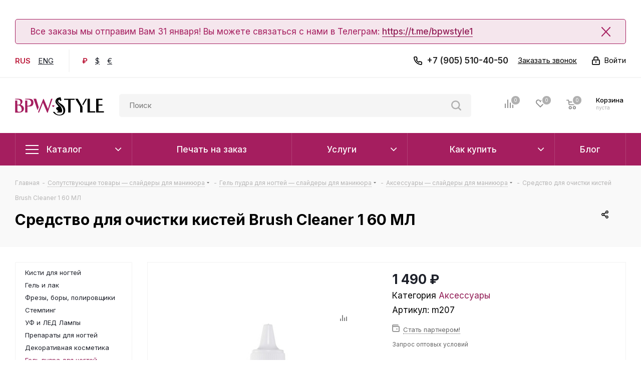

--- FILE ---
content_type: text/html; charset=UTF-8
request_url: https://bpw.style/soputstvuyuschie-materialy/gel-pudra-dlya-nogtey-ru/aksessuary/sredstvo-dlya-ochistki-kistey-brush-cleaner-1-60-ml/
body_size: 78247
content:
<!DOCTYPE html>
<html xmlns="http://www.w3.org/1999/xhtml" xml:lang="ru" lang="ru" >
<head>
	<title>Средство для очистки кистей Brush Cleaner 1 60 МЛ  в интернет-магазине BPW.style</title>
	<meta name="viewport" content="initial-scale=1.0, width=device-width" />
	<meta name="HandheldFriendly" content="true" />
	<meta name="yes" content="yes" />
	<meta name="apple-mobile-web-app-status-bar-style" content="black" />
	<meta name="SKYPE_TOOLBAR" content="SKYPE_TOOLBAR_PARSER_COMPATIBLE" />
	<meta http-equiv="Content-Type" content="text/html; charset=UTF-8" />
<meta name="keywords" content="купить средство для очистки кистей brush cleaner 1 60 мл, средство для очистки кистей brush cleaner 1 60 мл недорого, " />
<meta name="description" content="Средство для очистки кистей Brush Cleaner 1 60 МЛ  из из коллекции Аксессуары можно купить по доступной цене в интернет-магазине BPW.style с доставкой во все города России" />
<link href="/bitrix/js/intranet/intranet-common.css?174390217866709"  rel="stylesheet" />
<link href="/bitrix/js/ui/design-tokens/dist/ui.design-tokens.css?174390217826358"  rel="stylesheet" />
<link href="/bitrix/js/ui/fonts/opensans/ui.font.opensans.css?17439021772555"  rel="stylesheet" />
<link href="/bitrix/js/main/popup/dist/main.popup.bundle.css?175450890231694"  rel="stylesheet" />
<link href="/bitrix/js/main/loader/dist/loader.bundle.css?17439021892425"  rel="stylesheet" />
<link href="/bitrix/js/main/core/css/core_viewer.css?174390218961330"  rel="stylesheet" />
<link href="/bitrix/js/ui/design-tokens/air/dist/air-design-tokens.css?1767099845118943"  rel="stylesheet" />
<link href="/bitrix/js/ui/icon-set/icon-base.css?17670998452146"  rel="stylesheet" />
<link href="/bitrix/js/ui/icon-set/outline/style.css?1767099845116154"  rel="stylesheet" />
<link href="/bitrix/js/ui/entity-selector/dist/entity-selector.bundle.css?176709984529411"  rel="stylesheet" />
<link href="/bitrix/js/ui/icon-set/actions/style.css?175450891120996"  rel="stylesheet" />
<link href="/bitrix/js/ui/icon-set/main/style.css?175450891180627"  rel="stylesheet" />
<link href="/bitrix/js/main/sidepanel/dist/side-panel.bundle.css?176183166924126"  rel="stylesheet" />
<link href="/bitrix/js/socialnetwork/entity-selector/dist/sonet-entity-selector.bundle.css?17439021891542"  rel="stylesheet" />
<link href="/bitrix/js/ui/switcher/dist/ui.switcher.bundle.css?17545089117550"  rel="stylesheet" />
<link href="/bitrix/js/ui/cnt/ui.cnt.css?17545089115220"  rel="stylesheet" />
<link href="/bitrix/js/ui/cnt/dist/cnt.bundle.css?17545089586343"  rel="stylesheet" />
<link href="/bitrix/js/ui/buttons/dist/ui.buttons.bundle.css?176709984581708"  rel="stylesheet" />
<link href="/bitrix/js/ui/icon-set/editor/style.css?175450891111944"  rel="stylesheet" />
<link href="/bitrix/js/ui/icon-set/crm/style.css?175450891113362"  rel="stylesheet" />
<link href="/bitrix/js/ui/label/dist/label.bundle.css?17439021778556"  rel="stylesheet" />
<link href="/bitrix/js/ui/hint/ui.hint.css?17670998452206"  rel="stylesheet" />
<link href="/bitrix/js/ui/notification/ui.notification.css?17603586782732"  rel="stylesheet" />
<link href="/bitrix/js/ai/copilot/dist/copilot.bundle.css?175459554924672"  rel="stylesheet" />
<link href="/bitrix/js/main/core/css/core_date.css?174390218910481"  rel="stylesheet" />
<link href="/bitrix/js/fileman/html_editor/html-editor.css?174390217566036"  rel="stylesheet" />
<link href="/bitrix/templates/bpw_style/components/bitrix/catalog/main/style.css?17439022299336"  rel="stylesheet" />
<link href="/bitrix/templates/bpw_style/components/bitrix/sale.gift.main.products/main/style.css?1743902229663"  rel="stylesheet" />
<link href="/local/templates/.default/components/bitrix/catalog.top/products_slider_custom/style.css?17439023061215"  rel="stylesheet" />
<link href="/bitrix/components/bitrix/main.post.form/templates/.default/style.css?174390221530089"  rel="stylesheet" />
<link href="/bitrix/panel/main/popup.css?174390230522696"  rel="stylesheet" />
<link href="/bitrix/templates/bpw_style/vendor/css/bootstrap.css?1743902229114216"  data-template-style="true"  rel="stylesheet" />
<link href="/bitrix/templates/bpw_style/css/jquery.fancybox.css?17439022304353"  data-template-style="true"  rel="stylesheet" />
<link href="/bitrix/templates/bpw_style/css/styles.css?1743902230107248"  data-template-style="true"  rel="stylesheet" />
<link href="/bitrix/templates/bpw_style/css/animation/animation_ext.css?17439022304934"  data-template-style="true"  rel="stylesheet" />
<link href="/bitrix/templates/bpw_style/vendor/css/footable.standalone.min.css?174390222919590"  data-template-style="true"  rel="stylesheet" />
<link href="/bitrix/templates/bpw_style/ajax/ajax.css?1743902229326"  data-template-style="true"  rel="stylesheet" />
<link href="/bitrix/templates/bpw_style/css/jquery.mCustomScrollbar.min.css?174390223042839"  data-template-style="true"  rel="stylesheet" />
<link href="/bitrix/templates/bpw_style/components/bitrix/menu/top_custom/style.css?1743902229635"  data-template-style="true"  rel="stylesheet" />
<link href="/bitrix/components/bitrix/breadcrumb/templates/coffeediz.schema.org/style.css?1743902203989"  data-template-style="true"  rel="stylesheet" />
<link href="/bitrix/templates/bpw_style/styles.css?174390222912494"  data-template-style="true"  rel="stylesheet" />
<link href="/bitrix/templates/bpw_style/template_styles.css?1743902229649738"  data-template-style="true"  rel="stylesheet" />
<link href="/bitrix/templates/bpw_style/css/media.css?1755557846150619"  data-template-style="true"  rel="stylesheet" />
<link href="/bitrix/templates/bpw_style/vendor/fonts/font-awesome/css/font-awesome.min.css?174390222931000"  data-template-style="true"  rel="stylesheet" />
<link href="/bitrix/templates/bpw_style/css/print.css?174390223019036"  data-template-style="true"  rel="stylesheet" />
<link href="/bitrix/templates/bpw_style/themes/custom_s1/theme.css?175451667947699"  data-template-style="true"  rel="stylesheet" />
<link href="/bitrix/templates/bpw_style/bg_color/light/bgcolors.css?174390223062"  data-template-style="true"  rel="stylesheet" />
<link href="/bitrix/templates/bpw_style/css/width-1.css?17439022303475"  data-template-style="true"  rel="stylesheet" />
<link href="/bitrix/templates/bpw_style/css/font-7.css?17439022307149"  data-template-style="true"  rel="stylesheet" />
<link href="/bitrix/templates/bpw_style/css/custom.css?175459264950499"  data-template-style="true"  rel="stylesheet" />
<link href="/bitrix/components/aspro/theme.next/css/user_font_s1.css?1754516679146"  data-template-style="true"  rel="stylesheet" />
<script>if(!window.BX)window.BX={};if(!window.BX.message)window.BX.message=function(mess){if(typeof mess==='object'){for(let i in mess) {BX.message[i]=mess[i];} return true;}};</script>
<script>(window.BX||top.BX).message({"JS_CORE_LOADING":"Загрузка...","JS_CORE_NO_DATA":"- Нет данных -","JS_CORE_WINDOW_CLOSE":"Закрыть","JS_CORE_WINDOW_EXPAND":"Развернуть","JS_CORE_WINDOW_NARROW":"Свернуть в окно","JS_CORE_WINDOW_SAVE":"Сохранить","JS_CORE_WINDOW_CANCEL":"Отменить","JS_CORE_WINDOW_CONTINUE":"Продолжить","JS_CORE_H":"ч","JS_CORE_M":"м","JS_CORE_S":"с","JSADM_AI_HIDE_EXTRA":"Скрыть лишние","JSADM_AI_ALL_NOTIF":"Показать все","JSADM_AUTH_REQ":"Требуется авторизация!","JS_CORE_WINDOW_AUTH":"Войти","JS_CORE_IMAGE_FULL":"Полный размер"});</script>

<script src="/bitrix/js/main/core/core.js?1754508992511455"></script>

<script>BX.Runtime.registerExtension({"name":"main.core","namespace":"BX","loaded":true});</script>
<script>BX.setJSList(["\/bitrix\/js\/main\/core\/core_ajax.js","\/bitrix\/js\/main\/core\/core_promise.js","\/bitrix\/js\/main\/polyfill\/promise\/js\/promise.js","\/bitrix\/js\/main\/loadext\/loadext.js","\/bitrix\/js\/main\/loadext\/extension.js","\/bitrix\/js\/main\/polyfill\/promise\/js\/promise.js","\/bitrix\/js\/main\/polyfill\/find\/js\/find.js","\/bitrix\/js\/main\/polyfill\/includes\/js\/includes.js","\/bitrix\/js\/main\/polyfill\/matches\/js\/matches.js","\/bitrix\/js\/ui\/polyfill\/closest\/js\/closest.js","\/bitrix\/js\/main\/polyfill\/fill\/main.polyfill.fill.js","\/bitrix\/js\/main\/polyfill\/find\/js\/find.js","\/bitrix\/js\/main\/polyfill\/matches\/js\/matches.js","\/bitrix\/js\/main\/polyfill\/core\/dist\/polyfill.bundle.js","\/bitrix\/js\/main\/core\/core.js","\/bitrix\/js\/main\/polyfill\/intersectionobserver\/js\/intersectionobserver.js","\/bitrix\/js\/main\/lazyload\/dist\/lazyload.bundle.js","\/bitrix\/js\/main\/polyfill\/core\/dist\/polyfill.bundle.js","\/bitrix\/js\/main\/parambag\/dist\/parambag.bundle.js"]);
</script>
<script>BX.Runtime.registerExtension({"name":"pull.protobuf","namespace":"BX","loaded":true});</script>
<script>BX.Runtime.registerExtension({"name":"rest.client","namespace":"window","loaded":true});</script>
<script>(window.BX||top.BX).message({"pull_server_enabled":"Y","pull_config_timestamp":1755524468,"shared_worker_allowed":"Y","pull_guest_mode":"N","pull_guest_user_id":0,"pull_worker_mtime":1754511715});(window.BX||top.BX).message({"PULL_OLD_REVISION":"Для продолжения корректной работы с сайтом необходимо перезагрузить страницу."});</script>
<script>BX.Runtime.registerExtension({"name":"pull.client","namespace":"BX","loaded":true});</script>
<script>BX.Runtime.registerExtension({"name":"pull","namespace":"window","loaded":true});</script>
<script>BX.Runtime.registerExtension({"name":"ls","namespace":"window","loaded":true});</script>
<script>BX.Runtime.registerExtension({"name":"jquery2","namespace":"window","loaded":true});</script>
<script>BX.Runtime.registerExtension({"name":"intranet.design-tokens.bitrix24","namespace":"window","loaded":true});</script>
<script>BX.Runtime.registerExtension({"name":"ui.design-tokens","namespace":"window","loaded":true});</script>
<script>BX.Runtime.registerExtension({"name":"ui.fonts.opensans","namespace":"window","loaded":true});</script>
<script>BX.Runtime.registerExtension({"name":"main.popup","namespace":"BX.Main","loaded":true});</script>
<script>BX.Runtime.registerExtension({"name":"popup","namespace":"window","loaded":true});</script>
<script>BX.Runtime.registerExtension({"name":"fx","namespace":"window","loaded":true});</script>
<script>BX.Runtime.registerExtension({"name":"main.loader","namespace":"BX","loaded":true});</script>
<script>BX.Runtime.registerExtension({"name":"loader","namespace":"window","loaded":true});</script>
<script>(window.BX||top.BX).message({"DISK_MYOFFICE":false});(window.BX||top.BX).message({"JS_CORE_VIEWER_DOWNLOAD":"Скачать","JS_CORE_VIEWER_EDIT":"Редактировать","JS_CORE_VIEWER_DESCR_AUTHOR":"Автор","JS_CORE_VIEWER_DESCR_LAST_MODIFY":"Последние изменения","JS_CORE_VIEWER_TOO_BIG_FOR_VIEW":"Файл слишком большой для просмотра","JS_CORE_VIEWER_OPEN_WITH_GVIEWER":"Открыть файл в Google Viewer","JS_CORE_VIEWER_IFRAME_DESCR_ERROR":"К сожалению, не удалось открыть документ.","JS_CORE_VIEWER_IFRAME_PROCESS_SAVE_DOC":"Сохранение документа","JS_CORE_VIEWER_IFRAME_UPLOAD_DOC_TO_GOOGLE":"Загрузка документа","JS_CORE_VIEWER_IFRAME_CONVERT_ACCEPT":"Конвертировать","JS_CORE_VIEWER_IFRAME_CONVERT_DECLINE":"Отменить","JS_CORE_VIEWER_IFRAME_CONVERT_TO_NEW_FORMAT":"Документ будет сконвертирован в docx, xls, pptx, так как имеет старый формат.","JS_CORE_VIEWER_IFRAME_DESCR_SAVE_DOC":"Сохранить документ?","JS_CORE_VIEWER_IFRAME_SAVE_DOC":"Сохранить","JS_CORE_VIEWER_IFRAME_DISCARD_DOC":"Отменить изменения","JS_CORE_VIEWER_IFRAME_CHOICE_SERVICE_EDIT":"Редактировать с помощью","JS_CORE_VIEWER_IFRAME_SET_DEFAULT_SERVICE_EDIT":"Использовать для всех файлов","JS_CORE_VIEWER_IFRAME_CHOICE_SERVICE_EDIT_ACCEPT":"Применить","JS_CORE_VIEWER_IFRAME_CHOICE_SERVICE_EDIT_DECLINE":"Отменить","JS_CORE_VIEWER_IFRAME_UPLOAD_NEW_VERSION_IN_COMMENT":"Загрузил новую версию файла","JS_CORE_VIEWER_SERVICE_GOOGLE_DRIVE":"Google Docs","JS_CORE_VIEWER_SERVICE_SKYDRIVE":"MS Office Online","JS_CORE_VIEWER_IFRAME_CANCEL":"Отмена","JS_CORE_VIEWER_IFRAME_DESCR_SAVE_DOC_F":"В одном из окон вы редактируете данный документ. Если вы завершили работу над документом, нажмите \u0022#SAVE_DOC#\u0022, чтобы загрузить измененный файл на портал.","JS_CORE_VIEWER_SAVE":"Сохранить","JS_CORE_VIEWER_EDIT_IN_SERVICE":"Редактировать в #SERVICE#","JS_CORE_VIEWER_NOW_EDITING_IN_SERVICE":"Редактирование в #SERVICE#","JS_CORE_VIEWER_SAVE_TO_OWN_FILES_MSGVER_1":"Сохранить на Битрикс24.Диск","JS_CORE_VIEWER_DOWNLOAD_TO_PC":"Скачать на локальный компьютер","JS_CORE_VIEWER_GO_TO_FILE":"Перейти к файлу","JS_CORE_VIEWER_DESCR_SAVE_FILE_TO_OWN_FILES":"Файл #NAME# успешно сохранен\u003Cbr\u003Eв папку \u0022Файлы\\Сохраненные\u0022","JS_CORE_VIEWER_DESCR_PROCESS_SAVE_FILE_TO_OWN_FILES":"Файл #NAME# сохраняется\u003Cbr\u003Eна ваш \u0022Битрикс24.Диск\u0022","JS_CORE_VIEWER_HISTORY_ELEMENT":"История","JS_CORE_VIEWER_VIEW_ELEMENT":"Просмотреть","JS_CORE_VIEWER_THROUGH_VERSION":"Версия #NUMBER#","JS_CORE_VIEWER_THROUGH_LAST_VERSION":"Последняя версия","JS_CORE_VIEWER_DISABLE_EDIT_BY_PERM":"Автор не разрешил вам редактировать этот документ","JS_CORE_VIEWER_IFRAME_UPLOAD_NEW_VERSION_IN_COMMENT_F":"Загрузила новую версию файла","JS_CORE_VIEWER_IFRAME_UPLOAD_NEW_VERSION_IN_COMMENT_M":"Загрузил новую версию файла","JS_CORE_VIEWER_IFRAME_CONVERT_TO_NEW_FORMAT_EX":"Документ будет сконвертирован в формат #NEW_FORMAT#, так как текущий формат #OLD_FORMAT# является устаревшим.","JS_CORE_VIEWER_CONVERT_TITLE":"Конвертировать в #NEW_FORMAT#?","JS_CORE_VIEWER_CREATE_IN_SERVICE":"Создать с помощью #SERVICE#","JS_CORE_VIEWER_NOW_CREATING_IN_SERVICE":"Создание документа в #SERVICE#","JS_CORE_VIEWER_SAVE_AS":"Сохранить как","JS_CORE_VIEWER_CREATE_DESCR_SAVE_DOC_F":"В одном из окон вы создаете новый документ. Если вы завершили работу над документом, нажмите \u0022#SAVE_AS_DOC#\u0022, чтобы перейти к добавлению документа на портал.","JS_CORE_VIEWER_NOW_DOWNLOAD_FROM_SERVICE":"Загрузка документа из #SERVICE#","JS_CORE_VIEWER_EDIT_IN_LOCAL_SERVICE":"Редактировать на моём компьютере","JS_CORE_VIEWER_EDIT_IN_LOCAL_SERVICE_SHORT":"Редактировать на #SERVICE#","JS_CORE_VIEWER_SERVICE_LOCAL":"моём компьютере","JS_CORE_VIEWER_DOWNLOAD_B24_DESKTOP":"Скачать","JS_CORE_VIEWER_SERVICE_LOCAL_INSTALL_DESKTOP_MSGVER_1":"Для эффективного редактирования документов на компьютере, установите приложение для компьютера и подключите Битрикс24.Диск","JS_CORE_VIEWER_SHOW_FILE_DIALOG_OAUTH_NOTICE":"Для просмотра файла, пожалуйста, авторизуйтесь в своем аккаунте \u003Ca id=\u0022bx-js-disk-run-oauth-modal\u0022 href=\u0022#\u0022\u003E#SERVICE#\u003C\/a\u003E.","JS_CORE_VIEWER_SERVICE_OFFICE365":"Office365","JS_CORE_VIEWER_DOCUMENT_IS_LOCKED_BY":"Документ заблокирован на редактирование","JS_CORE_VIEWER_SERVICE_MYOFFICE":"МойОфис","JS_CORE_VIEWER_OPEN_PDF_PREVIEW":"Просмотреть pdf-версию файла","JS_CORE_VIEWER_AJAX_ACCESS_DENIED":"Не хватает прав для просмотра файла. Попробуйте обновить страницу.","JS_CORE_VIEWER_AJAX_CONNECTION_FAILED":"При попытке открыть файл возникла ошибка. Пожалуйста, попробуйте позже.","JS_CORE_VIEWER_AJAX_OPEN_NEW_TAB":"Открыть в новом окне","JS_CORE_VIEWER_AJAX_PRINT":"Распечатать","JS_CORE_VIEWER_TRANSFORMATION_IN_PROCESS":"Документ сохранён. Мы готовим его к показу.","JS_CORE_VIEWER_IFRAME_ERROR_TITLE":"Не удалось открыть документ","JS_CORE_VIEWER_DOWNLOAD_B24_DESKTOP_FULL":"Скачать приложение","JS_CORE_VIEWER_DOWNLOAD_DOCUMENT":"Скачать документ","JS_CORE_VIEWER_IFRAME_ERROR_COULD_NOT_VIEW":"К сожалению, не удалось просмотреть документ.","JS_CORE_VIEWER_ACTIONPANEL_MORE":"Ещё"});</script>
<script>BX.Runtime.registerExtension({"name":"viewer","namespace":"window","loaded":true});</script>
<script>BX.Runtime.registerExtension({"name":"ui.design-tokens.air","namespace":"window","loaded":true});</script>
<script>BX.Runtime.registerExtension({"name":"ui.icon-set.api.core","namespace":"BX.UI.IconSet","loaded":true});</script>
<script>BX.Runtime.registerExtension({"name":"ui.icon-set","namespace":"window","loaded":true});</script>
<script>BX.Runtime.registerExtension({"name":"ui.icon-set.outline","namespace":"window","loaded":true});</script>
<script>(window.BX||top.BX).message({"UI_TAG_SELECTOR_SEARCH_PLACEHOLDER":"поиск","UI_TAG_SELECTOR_ADD_BUTTON_CAPTION":"Добавить","UI_TAG_SELECTOR_ADD_BUTTON_CAPTION_MORE":"Добавить еще","UI_TAG_SELECTOR_ADD_BUTTON_CAPTION_SINGLE":"Изменить","UI_TAG_SELECTOR_CREATE_BUTTON_CAPTION":"Создать","UI_SELECTOR_SEARCH_LOADER_TEXT":"Идет поиск дополнительных результатов...","UI_SELECTOR_SEARCH_TAB_TITLE":"Поиск","UI_SELECTOR_SEARCH_STUB_TITLE":"Нет совпадений","UI_SELECTOR_SEARCH_STUB_SUBTITLE_MSGVER_1":"Попробуйте изменить условия поиска","UI_SELECTOR_RECENT_TAB_TITLE":"Последние","UI_SELECTOR_ITEM_LINK_TITLE":"подробнее","UI_SELECTOR_TAB_STUB_TITLE":"В категории \u0026laquo;#TAB_TITLE#\u0026raquo; ничего не найдено","UI_SELECTOR_CREATE_ITEM_LABEL":"Создать:"});</script>
<script type="extension/settings" data-extension="ui.entity-selector">{"extensions":["biconnector.entity-selector","bizproc.entity-selector","catalog.entity-selector","crm.entity-selector","highloadblock.entity-selector","humanresources.entity-selector","im.entity-selector","imopenlines.entity-selector","intranet.entity-selector","landing.entity-selector","seo.entity-selector","sign.entity-selector","socialnetwork.entity-selector","tasks.entity-selector","voximplant.entity-selector"]}</script>
<script>(window.BX||top.BX).message({"BICONNECTOR_ENTITY_SELECTOR_TAG_FOOTER_CREATE":"Создать новый тег","BICONNECTOR_ENTITY_SELECTOR_TAG_FOOTER_OR":"или","BICONNECTOR_ENTITY_SELECTOR_TAG_FOOTER_GET_TAG_SLIDER":"Посмотреть теги"});</script>
<script type="extension/settings" data-extension="biconnector.entity-selector">{"entities":[{"id":"biconnector-superset-dashboard-tag","options":{"dynamicLoad":true,"dynamicSearch":true,"itemOptions":{"default":{"avatar":"\/bitrix\/js\/biconnector\/entity-selector\/src\/images\/default-tag.svg","badgesOptions":{"fitContent":true,"maxWidth":256}}}}}]}</script>
<script>BX.Runtime.registerExtension({"name":"biconnector.entity-selector","namespace":"BX.BIConnector.EntitySelector","loaded":true});</script>
<script type="extension/settings" data-extension="bizproc.entity-selector">{"entities":[{"id":"bizproc-template","options":{"dynamicLoad":true,"dynamicSearch":true}},{"id":"bizproc-script-template","options":{"dynamicLoad":true,"dynamicSearch":true}},{"id":"bizproc-automation-template","options":{"dynamicLoad":true,"dynamicSearch":true}}]}</script>
<script>BX.Runtime.registerExtension({"name":"bizproc.entity-selector","namespace":"window","loaded":true});</script>
<script type="extension/settings" data-extension="catalog.entity-selector">{"entities":[{"id":"product","options":{"dynamicLoad":true,"dynamicSearch":true,"searchFields":[{"name":"supertitle","type":"string","system":true},{"name":"SEARCH_PROPERTIES","type":"string"},{"name":"PREVIEW_TEXT","type":"string"},{"name":"DETAIL_TEXT","type":"string"},{"name":"PARENT_NAME","type":"string"},{"name":"PARENT_SEARCH_PROPERTIES","type":"string"},{"name":"PARENT_PREVIEW_TEXT","type":"string"},{"name":"PARENT_DETAIL_TEXT","type":"string"}],"itemOptions":{"default":{"avatar":"\/bitrix\/js\/catalog\/entity-selector\/src\/images\/product.svg","captionOptions":{"fitContent":true,"maxWidth":150}}}}},{"id":"product_variation","options":{"dynamicLoad":false,"dynamicSearch":true,"searchFields":[{"name":"supertitle","type":"string","system":true},{"name":"SEARCH_PROPERTIES","type":"string"},{"name":"PREVIEW_TEXT","type":"string"},{"name":"DETAIL_TEXT","type":"string"},{"name":"PARENT_NAME","type":"string"},{"name":"PARENT_SEARCH_PROPERTIES","type":"string"},{"name":"PARENT_PREVIEW_TEXT","type":"string"},{"name":"PARENT_DETAIL_TEXT","type":"string"}],"itemOptions":{"default":{"avatar":"\/bitrix\/js\/catalog\/entity-selector\/src\/images\/product.svg","captionOptions":{"fitContent":true,"maxWidth":150}}}}},{"id":"variation","options":{"dynamicLoad":true,"dynamicSearch":true,"searchFields":[{"name":"supertitle","type":"string","system":true},{"name":"SEARCH_PROPERTIES","type":"string"},{"name":"PREVIEW_TEXT","type":"string"},{"name":"DETAIL_TEXT","type":"string"},{"name":"PARENT_NAME","type":"string"},{"name":"PARENT_SEARCH_PROPERTIES","type":"string"},{"name":"PARENT_PREVIEW_TEXT","type":"string"},{"name":"PARENT_DETAIL_TEXT","type":"string"}],"itemOptions":{"default":{"avatar":"\/bitrix\/js\/catalog\/entity-selector\/src\/images\/product.svg","captionOptions":{"fitContent":true,"maxWidth":150}}}}},{"id":"store","options":{"itemOptions":{"default":{"avatar":"\/bitrix\/js\/catalog\/entity-selector\/src\/images\/store.svg"}}}},{"id":"dynamic","options":{"itemOptions":{"default":{"avatar":"\/bitrix\/js\/catalog\/entity-selector\/src\/images\/dynamic.svg"}}}},{"id":"agent-contractor-product-variation","options":{"dynamicLoad":true,"dynamicSearch":true,"searchFields":[{"name":"supertitle","type":"string","system":true},{"name":"SEARCH_PROPERTIES","type":"string"},{"name":"PREVIEW_TEXT","type":"string"},{"name":"DETAIL_TEXT","type":"string"},{"name":"PARENT_NAME","type":"string"},{"name":"PARENT_SEARCH_PROPERTIES","type":"string"},{"name":"PARENT_PREVIEW_TEXT","type":"string"},{"name":"PARENT_DETAIL_TEXT","type":"string"}],"itemOptions":{"default":{"avatar":"\/bitrix\/js\/catalog\/entity-selector\/src\/images\/product.svg","captionOptions":{"fitContent":true,"maxWidth":150}}}}},{"id":"agent-contractor-section","options":{"dynamicLoad":true,"dynamicSearch":true,"searchFields":[{"name":"supertitle","type":"string","system":true},{"name":"SEARCH_PROPERTIES","type":"string"},{"name":"PREVIEW_TEXT","type":"string"},{"name":"DETAIL_TEXT","type":"string"},{"name":"PARENT_NAME","type":"string"},{"name":"PARENT_SEARCH_PROPERTIES","type":"string"},{"name":"PARENT_PREVIEW_TEXT","type":"string"},{"name":"PARENT_DETAIL_TEXT","type":"string"}],"itemOptions":{"default":{"avatar":"\/bitrix\/js\/catalog\/entity-selector\/src\/images\/product.svg","captionOptions":{"fitContent":true,"maxWidth":150}}},"tagOptions":{"default":{"textColor":"#535c69","bgColor":"#d2f95f"}}}}]}</script>
<script>BX.Runtime.registerExtension({"name":"catalog.entity-selector","namespace":"window","loaded":true});</script>
<script type="extension/settings" data-extension="crm.entity-selector">{"entities":[{"id":"copilot_language","options":{"dynamicLoad":true}},{"id":"country","options":{"dynamicLoad":true,"itemOptions":{"default":{"avatar":"\/bitrix\/js\/crm\/entity-selector\/src\/images\/xx.png"}},"tagOptions":{"default":{"avatar":"\/bitrix\/js\/crm\/entity-selector\/src\/images\/xx.png"}}}},{"id":"message_template","options":{"dynamicLoad":true}},{"id":"placeholder","options":{"dynamicLoad":true}},{"id":"multiple_placeholder","options":{"dynamicLoad":true}}]}</script>
<script>BX.Runtime.registerExtension({"name":"crm.entity-selector","namespace":"BX.Crm.EntitySelectorEx","loaded":true});</script>
<script type="extension/settings" data-extension="highloadblock.entity-selector">{"entities":[{"id":"highloadblock-element","options":{"dynamicLoad":true,"dynamicSearch":true}}]}</script>
<script>BX.Runtime.registerExtension({"name":"highloadblock.entity-selector","namespace":"window","loaded":true});</script>
<script type="extension/settings" data-extension="humanresources.entity-selector">{"entities":[{"id":"structure-node","options":{"dynamicLoad":true,"dynamicSearch":true}}]}</script>
<script>BX.Runtime.registerExtension({"name":"humanresources.entity-selector","namespace":"window","loaded":true});</script>
<script type="extension/settings" data-extension="im.entity-selector">{"entities":[{"id":"im-bot","options":{"dynamicLoad":true,"dynamicSearch":true,"itemOptions":{"default":{"supertitle":"Чат-бот","textColor":"#725acc"},"network":{"textColor":"#0a962f"},"support24":{"textColor":"#0165af"}}}},{"id":"im-chat","options":{"dynamicLoad":true,"dynamicSearch":true,"itemOptions":{"CHANNEL":{"supertitle":"Канал"},"ANNOUNCEMENT":{"supertitle":"Чат анонсов"},"GROUP":{"supertitle":"Групповой чат"},"VIDEOCONF":{"supertitle":"Чат видеконференции"},"CALL":{"supertitle":"Чат звонка"},"CRM":{"supertitle":"Чат сделки"},"SONET_GROUP":{"supertitle":"Чат группы"},"CALENDAR":{"supertitle":"Чат встречи"},"TASKS":{"supertitle":"Чат задачи"},"SUPPORT24_NOTIFIER":{"supertitle":"Поддержка24","textColor":"#0165af"},"SUPPORT24_QUESTION":{"supertitle":"Вопрос в поддержку","textColor":"#0165af"},"LINES":{"supertitle":"Открытая линия","textColor":"#0a962f"},"LIVECHAT":{"supertitle":"Открытая линия","textColor":"#0a962f"}}}},{"id":"im-chat-user","options":{"dynamicLoad":true,"dynamicSearch":true}},{"id":"im-user","options":{"dynamicLoad":true,"dynamicSearch":true}},{"id":"im-recent","options":{"dynamicLoad":true}},{"id":"imbot-network","options":{"dynamicSearch":true}}]}</script>
<script>BX.Runtime.registerExtension({"name":"im.entity-selector","namespace":"window","loaded":true});</script>
<script type="extension/settings" data-extension="imopenlines.entity-selector">{"entities":[{"id":"imopenlines-crm-form","options":{"dynamicLoad":true,"dynamicSearch":true}}]}</script>
<script>BX.Runtime.registerExtension({"name":"imopenlines.entity-selector","namespace":"window","loaded":true});</script>
<script type="extension/settings" data-extension="intranet.entity-selector">{"entities":[{"id":"department","options":{"dynamicLoad":true,"dynamicSearch":true,"itemOptions":{"default":{"avatar":"\/bitrix\/js\/intranet\/entity-selector\/src\/images\/department.svg","supertitle":"Отдел"}},"tagOptions":{"default":{"textColor":"#5f6670","bgColor":"#e2e3e5","avatar":""}}}}]}</script>
<script>BX.Runtime.registerExtension({"name":"intranet.entity-selector","namespace":"window","loaded":true});</script>
<script type="extension/settings" data-extension="landing.entity-selector">{"entities":[{"id":"landing","options":{"itemOptions":{"default":{"avatarOptions":{"bgSize":"cover"}},"folder":{"avatar":"\/bitrix\/js\/landing\/entity-selector\/src\/images\/icon-folder.svg"}},"dynamicLoad":true,"dynamicSearch":true}}]}</script>
<script>BX.Runtime.registerExtension({"name":"landing.entity-selector","namespace":"window","loaded":true});</script>
<script type="extension/settings" data-extension="sign.entity-selector">{"entities":[{"id":"sign-document","options":{"dynamicLoad":true,"dynamicSearch":true,"itemOptions":{"default":{"avatar":"\/bitrix\/js\/sign\/entity-selector\/images\/sign-document.svg"}}}},{"id":"sign-fired-user","options":{"dynamicLoad":true,"dynamicSearch":true}},{"id":"signers-list","options":{"dynamicLoad":true,"dynamicSearch":true,"itemOptions":{"default":{"avatar":"\/bitrix\/js\/sign\/entity-selector\/images\/signers-list.svg"}}}}]}</script>
<script>BX.Runtime.registerExtension({"name":"sign.entity-selector","namespace":"window","loaded":true});</script>
<script>BX.Runtime.registerExtension({"name":"main.pageobject","namespace":"BX","loaded":true});</script>
<script>(window.BX||top.BX).message({"CORE_CLIPBOARD_COPY_SUCCESS":"Скопировано","CORE_CLIPBOARD_COPY_FAILURE":"Не удалось скопировать"});</script>
<script>BX.Runtime.registerExtension({"name":"clipboard","namespace":"window","loaded":true});</script>
<script>BX.Runtime.registerExtension({"name":"ui.icon-set.actions","namespace":"window","loaded":true});</script>
<script>BX.Runtime.registerExtension({"name":"ui.icon-set.main","namespace":"window","loaded":true});</script>
<script>(window.BX||top.BX).message({"MAIN_SIDEPANEL_CLOSE":"Закрыть","MAIN_SIDEPANEL_PRINT":"Печать","MAIN_SIDEPANEL_NEW_WINDOW":"Открыть в новом окне","MAIN_SIDEPANEL_COPY_LINK":"Скопировать ссылку","MAIN_SIDEPANEL_MINIMIZE":"Свернуть","MAIN_SIDEPANEL_REMOVE_ALL":"Удалить всё из быстрого доступа"});</script>
<script>BX.Runtime.registerExtension({"name":"main.sidepanel","namespace":"BX.SidePanel","loaded":true});</script>
<script>BX.Runtime.registerExtension({"name":"sidepanel","namespace":"window","loaded":true});</script>
<script>(window.BX||top.BX).message({"SOCNET_ENTITY_SELECTOR_INVITE_EMPLOYEE":"Пригласить сотрудника","SOCNET_ENTITY_SELECTOR_INVITE_EXTRANET":"Пригласить внешнего пользователя","SOCNET_ENTITY_SELECTOR_INVITE_EMPLOYEE_OR_EXTRANET":"Пригласить сотрудника или внешнего пользователя","SOCNET_ENTITY_SELECTOR_INVITE_GUEST":"Пригласить гостя","SOCNET_ENTITY_SELECTOR_CREATE_PROJECT":"Создать группу","SOCNET_ENTITY_SELECTOR_CREATE_PROJECT_1":"Создать проект","SOCNET_ENTITY_SELECTOR_INVITE_EMPLOYEE_OR_GUEST":"\u003Cemployee\u003EПригласить сотрудника\u003C\/employee\u003E\u003Cspan\u003Eили\u003C\/span\u003E\u003Cguest\u003Eпригласить гостя\u003C\/guest\u003E","SOCNET_ENTITY_SELECTOR_EMPLOYEE_OR_PROJECT":"\u003Cemployee\u003EПригласить сотрудника\u003C\/employee\u003E\u003Cspan\u003Eили\u003C\/span\u003E\u003Cproject\u003Eсоздать группу\u003C\/project\u003E","SOCNET_ENTITY_SELECTOR_PROJECT_OR_GUEST":"\u003Cproject\u003EСоздать группу\u003C\/project\u003E\u003Cspan\u003Eили\u003C\/span\u003E\u003Cguest\u003Eпригласить гостя\u003C\/guest\u003E","SOCNET_ENTITY_SELECTOR_EMPLOYEE_OR_PROJECT_OR_GUEST":"\u003Cemployee\u003EПригласить сотрудника\u003C\/employee\u003E\u003Cspan\u003Eили\u003C\/span\u003E\u003Cproject\u003Eсоздать группу\u003C\/project\u003E\u003Cspan\u003Eили\u003C\/span\u003E\u003Cguest\u003Eпригласить гостя\u003C\/guest\u003E","SOCNET_ENTITY_SELECTOR_INVITED_USERS_TAB_TITLE":"Приглашенные","SOCNET_ENTITY_SELECTOR_INVITED_GUEST_HINT":"Вы можете добавить не только сотрудника, но и партнера или клиента по электронной почте.","SOCNET_ENTITY_SELECTOR_TAG_FOOTER_LABEL":"Начните ввод, чтобы создать новый тег","SOCNET_ENTITY_SELECTOR_CREATE":"Создать","SOCNET_ENTITY_SELECTOR_CANCEL":"Отмена"});</script>
<script type="extension/settings" data-extension="socialnetwork.entity-selector">{"entities":[{"id":"user","options":{"dynamicLoad":true,"dynamicSearch":true,"searchFields":[{"name":"position","type":"string"},{"name":"email","type":"email"}],"searchCacheLimits":["^[=_0-9a-z+~\u0027!\\$\u0026*^`|\\#%\\\/?{}-]+(\\.[=_0-9a-z+~\u0027!\\$\u0026*^`|\\#%\\\/?{}-]+)*@"],"badgeOptions":[{"title":"В отпуске","bgColor":"#b4f4e6","textColor":"#27a68a","conditions":{"isOnVacation":true}},{"title":"Приглашен","textColor":"#23a2ca","bgColor":"#dcf6fe","conditions":{"invited":true}}],"itemOptions":{"default":{"avatar":"\/bitrix\/js\/socialnetwork\/entity-selector\/src\/images\/default-user.svg","link":"\/company\/personal\/user\/#id#\/","linkTitle":"о сотруднике"},"extranet":{"textColor":"#ca8600","avatar":"\/bitrix\/js\/socialnetwork\/entity-selector\/src\/images\/extranet-user.svg","badges":[{"title":"Экстранет","textColor":"#bb8412","bgColor":"#fff599"}]},"email":{"textColor":"#ca8600","avatar":"\/bitrix\/js\/socialnetwork\/entity-selector\/src\/images\/email-user.svg","badges":[{"title":"Гость","textColor":"#bb8412","bgColor":"#fff599"}]},"inactive":{"badges":[{"title":"Уволен","textColor":"#828b95","bgColor":"#eaebec"}]},"integrator":{"badges":[{"title":"Интегратор","textColor":"#668d13","bgColor":"#e6f4b9"}]},"collaber":{"avatar":"\/bitrix\/js\/socialnetwork\/entity-selector\/src\/images\/collaber-user.svg","textColor":"#19CC45","avatarOptions":{"outline":"1px solid #19CC45","border":"2px solid #fff","outlineOffset":"-1px"}}},"tagOptions":{"default":{"textColor":"#1066bb","bgColor":"#bcedfc","avatar":"\/bitrix\/js\/socialnetwork\/entity-selector\/src\/images\/default-tag-user.svg"},"extranet":{"textColor":"#a9750f","bgColor":"#ffec91","avatar":"\/bitrix\/js\/socialnetwork\/entity-selector\/src\/images\/extranet-user.svg"},"email":{"textColor":"#a26b00","bgColor":"#ffec91","avatar":"\/bitrix\/js\/socialnetwork\/entity-selector\/src\/images\/email-user.svg"},"inactive":{"textColor":"#5f6670","bgColor":"#ecedef"},"collaber":{"textColor":"#1E8D36","bgColor":"#D4FDB0","avatar":"\/bitrix\/js\/socialnetwork\/entity-selector\/src\/images\/collaber-user.svg"}}}},{"id":"fired-user","options":{"dynamicLoad":true,"dynamicSearch":true,"searchFields":[{"name":"position","type":"string"},{"name":"email","type":"email"}],"searchCacheLimits":["^[=_0-9a-z+~\u0027!\\$\u0026*^`|\\#%\\\/?{}-]+(\\.[=_0-9a-z+~\u0027!\\$\u0026*^`|\\#%\\\/?{}-]+)*@"],"badgeOptions":[{"title":"В отпуске","bgColor":"#b4f4e6","textColor":"#27a68a","conditions":{"isOnVacation":true}},{"title":"Приглашен","textColor":"#23a2ca","bgColor":"#dcf6fe","conditions":{"invited":true}}],"itemOptions":{"default":{"avatar":"\/bitrix\/js\/socialnetwork\/entity-selector\/src\/images\/default-user.svg","link":"\/company\/personal\/user\/#id#\/","linkTitle":"о сотруднике"},"extranet":{"textColor":"#ca8600","avatar":"\/bitrix\/js\/socialnetwork\/entity-selector\/src\/images\/extranet-user.svg","badges":[{"title":"Экстранет","textColor":"#bb8412","bgColor":"#fff599"}]},"email":{"textColor":"#ca8600","avatar":"\/bitrix\/js\/socialnetwork\/entity-selector\/src\/images\/email-user.svg","badges":[{"title":"Гость","textColor":"#bb8412","bgColor":"#fff599"}]},"inactive":{"badges":[{"title":"Уволен","textColor":"#828b95","bgColor":"#eaebec"}]},"integrator":{"badges":[{"title":"Интегратор","textColor":"#668d13","bgColor":"#e6f4b9"}]},"collaber":{"avatar":"\/bitrix\/js\/socialnetwork\/entity-selector\/src\/images\/collaber-user.svg","textColor":"#19CC45","avatarOptions":{"outline":"1px solid #19CC45","border":"2px solid #fff","outlineOffset":"-1px"}}},"tagOptions":{"default":{"textColor":"#1066bb","bgColor":"#bcedfc","avatar":"\/bitrix\/js\/socialnetwork\/entity-selector\/src\/images\/default-tag-user.svg"},"extranet":{"textColor":"#a9750f","bgColor":"#ffec91","avatar":"\/bitrix\/js\/socialnetwork\/entity-selector\/src\/images\/extranet-user.svg"},"email":{"textColor":"#a26b00","bgColor":"#ffec91","avatar":"\/bitrix\/js\/socialnetwork\/entity-selector\/src\/images\/email-user.svg"},"inactive":{"textColor":"#5f6670","bgColor":"#ecedef"},"collaber":{"textColor":"#1E8D36","bgColor":"#D4FDB0","avatar":"\/bitrix\/js\/socialnetwork\/entity-selector\/src\/images\/collaber-user.svg"}}}},{"id":"project","options":{"dynamicLoad":true,"dynamicSearch":true,"itemOptions":{"default":{"avatar":"\/bitrix\/js\/socialnetwork\/entity-selector\/src\/images\/project.svg","link":"\/workgroups\/group\/#id#\/card\/","linkTitle":"о группе","supertitle":"Группа"},"extranet":{"avatar":"\/bitrix\/js\/socialnetwork\/entity-selector\/src\/images\/extranet-project.svg","textColor":"#ca8600","badges":[{"title":"Экстранет","textColor":"#bb8412","bgColor":"#fff599"}]},"collab":{"avatar":"\/bitrix\/js\/socialnetwork\/entity-selector\/src\/images\/collab-project.svg","textColor":"#00a94e","supertitle":"Коллаба","link":""}},"tagOptions":{"default":{"textColor":"#207976","bgColor":"#ade7e4"},"extranet":{"textColor":"#a9750f","bgColor":"#ffec91"}}}},{"id":"project-access-codes","options":{"dynamicLoad":true,"dynamicSearch":true,"itemOptions":{"default":{"avatar":"\/bitrix\/js\/socialnetwork\/entity-selector\/src\/images\/project.svg","link":"","linkTitle":"о группе","supertitle":"Группа"},"extranet":{"avatar":"\/bitrix\/js\/socialnetwork\/entity-selector\/src\/images\/extranet-project.svg","textColor":"#ca8600","badges":[{"title":"Экстранет","textColor":"#bb8412","bgColor":"#fff599"}]},"collab":{"avatar":"\/bitrix\/js\/socialnetwork\/entity-selector\/src\/images\/collab-project.svg","textColor":"#00a94e","supertitle":"Коллаба","link":""}},"tagOptions":{"default":{"textColor":"#207976","bgColor":"#ade7e4"},"extranet":{"textColor":"#a9750f","bgColor":"#ffec91"}}}},{"id":"meta-user","options":{"dynamicLoad":true,"dynamicSearch":false,"itemOptions":{"all-users":{"avatar":"\/bitrix\/js\/socialnetwork\/entity-selector\/src\/images\/meta-user-all.svg"},"other-users":{"avatar":"\/bitrix\/js\/socialnetwork\/entity-selector\/src\/images\/meta-user-other.svg"}},"tagOptions":{"all-users":{"textColor":"#5f6670","bgColor":"#dbf087","avatar":""},"other-users":{"textColor":"#5f6670","bgColor":"#dbf087","avatar":""}}}},{"id":"project-tag","options":{"dynamicLoad":true,"dynamicSearch":true,"itemOptions":{"default":{"avatar":"\/bitrix\/js\/socialnetwork\/entity-selector\/src\/images\/default-tag.svg"}}}}]}</script>
<script>BX.Runtime.registerExtension({"name":"socialnetwork.entity-selector","namespace":"BX.SocialNetwork.EntitySelector","loaded":true});</script>
<script>(window.BX||top.BX).message({"TASKS_ENTITY_SELECTOR_TAG_FOOTER_CREATE_NEW":"Начните ввод, чтобы создать новый тег","TASKS_ENTITY_SELECTOR_TAG_FOOTER_CREATE":"Создать новый тег","TASKS_ENTITY_SELECTOR_TAG_FOOTER_OR":"или","TASKS_ENTITY_SELECTOR_TAG_FOOTER_GET_TAG_SLIDER":"Посмотреть теги","TASKS_ENTITY_SELECTOR_TEMPLATE_FOOTER_CREATE_TEMPLATE":"Создать шаблон","TASKS_ENTITY_SELECTOR_FLOW_SUPER_TITLE":"Поток"});</script>
<script type="extension/settings" data-extension="tasks.entity-selector">{"entities":[{"id":"task","options":{"dynamicLoad":true,"dynamicSearch":true,"itemOptions":{"default":{"avatar":"data:image\/svg+xml;base64,[base64]"}}}},{"id":"task-with-id","options":{"dynamicLoad":true,"dynamicSearch":true}},{"id":"task-tag","options":{"dynamicLoad":true,"dynamicSearch":true,"itemOptions":{"default":{"avatar":"\/bitrix\/js\/tasks\/entity-selector\/src\/images\/default-tag.svg","badgesOptions":{"fitContent":true,"maxWidth":100}}}}},{"id":"flow","options":{"dynamicLoad":true,"dynamicSearch":true,"itemOptions":{"default":{"supertitle":"Поток","avatar":"\/bitrix\/js\/tasks\/flow\/images\/flow.svg"}}}},{"id":"task-template","options":{"dynamicLoad":true,"dynamicSearch":true,"itemOptions":{"default":{"link":"\/company\/personal\/user\/0\/tasks\/templates\/template\/view\/#id#\/","linkTitle":"открыть шаблон"}}}}]}</script>
<script>BX.Runtime.registerExtension({"name":"tasks.entity-selector","namespace":"BX.Tasks.EntitySelector","loaded":true});</script>
<script>(window.BX||top.BX).message({"VOXIMPLANT_ENTITY_SELECTOR_SUPERTITLE":"Группа телефонии"});</script>
<script type="extension/settings" data-extension="voximplant.entity-selector">{"entities":[{"id":"voximplant_group","options":{"dynamicLoad":true,"dynamicSearch":true,"itemOptions":{"default":{"avatar":"\/bitrix\/js\/voximplant\/entity-selector\/src\/images\/telephonygroup.svg","supertitle":"Группа телефонии"}},"tagOptions":{"default":{"textColor":"#5f6670","bgColor":"#e2e3e5","avatar":""}}}}]}</script>
<script>BX.Runtime.registerExtension({"name":"voximplant.entity-selector","namespace":"window","loaded":true});</script>
<script>BX.Runtime.registerExtension({"name":"ui.entity-selector","namespace":"BX.UI.EntitySelector","loaded":true});</script>
<script>(window.BX||top.BX).message({"UI_SWITCHER_ON":"вкл","UI_SWITCHER_OFF":"выкл"});(window.BX||top.BX).message({"UI_SWITCHER_ON":"вкл","UI_SWITCHER_OFF":"выкл"});</script>
<script>BX.Runtime.registerExtension({"name":"ui.switcher","namespace":"BX.UI","loaded":true});</script>
<script>BX.Runtime.registerExtension({"name":"ui.cnt","namespace":"BX.UI","loaded":true});</script>
<script>(window.BX||top.BX).message({"UI_BUTTONS_SAVE_BTN_TEXT":"Сохранить","UI_BUTTONS_CREATE_BTN_TEXT":"Создать","UI_BUTTONS_ADD_BTN_TEXT":"Добавить","UI_BUTTONS_SEND_BTN_TEXT":"Отправить","UI_BUTTONS_CANCEL_BTN_TEXT":"Отменить","UI_BUTTONS_CLOSE_BTN_TEXT":"Закрыть","UI_BUTTONS_APPLY_BTN_TEXT":"Применить"});</script>
<script>BX.Runtime.registerExtension({"name":"ui.buttons","namespace":"BX.UI","loaded":true});</script>
<script>(window.BX||top.BX).message({"AI_ENGINE_INTERNET_PROBLEM":"Проверьте доступ к интернету и попробуйте ещё раз"});</script>
<script>BX.Runtime.registerExtension({"name":"ai.engine","namespace":"BX.AI","loaded":true});</script>
<script>BX.Runtime.registerExtension({"name":"ui.icon-set.editor","namespace":"window","loaded":true});</script>
<script>BX.Runtime.registerExtension({"name":"ui.icon-set.crm","namespace":"window","loaded":true});</script>
<script>BX.Runtime.registerExtension({"name":"ui.label","namespace":"BX.UI","loaded":true});</script>
<script>BX.Runtime.registerExtension({"name":"ai.speech-converter","namespace":"BX.AI","loaded":true});</script>
<script>BX.Runtime.registerExtension({"name":"ui.hint","namespace":"window","loaded":true});</script>
<script>BX.Runtime.registerExtension({"name":"ui.feedback.form","namespace":"BX.UI.Feedback","loaded":true});</script>
<script>BX.Runtime.registerExtension({"name":"ui.lottie","namespace":"BX.UI","loaded":true});</script>
<script type="extension/settings" data-extension="ai.ajax-error-handler">{"isCloud":false}</script>
<script>BX.Runtime.registerExtension({"name":"ai.ajax-error-handler","namespace":"BX.AI","loaded":true});</script>
<script>BX.Runtime.registerExtension({"name":"ui.notification","namespace":"window","loaded":true});</script>
<script type="extension/settings" data-extension="ai.copilot.copilot-text-controller">{"settingsPageLink":"\/settings\/configs\/?page=ai"}</script>
<script>BX.Runtime.registerExtension({"name":"ai.copilot.copilot-text-controller","namespace":"BX.AI","loaded":true});</script>
<script>(window.BX||top.BX).message({"AI_COPILOT_INPUT_START_PLACEHOLDER":" Опишите, что нужно сделать","AI_COPILOT_IMAGE_INPUT_START_PLACEHOLDER":"Опишите изображение","AI_COPILOT_SELECT_COMMAND_BELOW":"Выберите действие ниже","AI_COPILOT_INPUT_LOADER_TEXT":"CoPilot пишет","AI_COPILOT_INPUT_IMAGE_LOADER_TEXT":"CoPilot создаёт изображение","AI_COPILOT_INPUT_LOADER_CANCEL":"Отмена","AI_COPILOT_ERROR":"CoPilot не смог написать текст. Попробуйте ещё раз или измените запрос","AI_COPILOT_ERROR_DETAIL":"Подробнее","AI_COPILOT_COMMAND_SAVE":"Сохранить","AI_COPILOT_COMMAND_ADD_BELOW":"Вставить снизу","AI_COPILOT_COMMAND_EDIT":"Изменить запрос","AI_COPILOT_READONLY_COMMAND_EDIT":"Изменить запрос","AI_COPILOT_COMMAND_REPLACE":"Заменить","AI_COPILOT_COMMAND_REPEAT":"Попробовать ещё","AI_COPILOT_COMMAND_CANCEL":"Отменить","AI_COPILOT_COMMAND_COPY":"Скопировать текст","AI_COPILOT_COMMAND_CLOSE":"Закрыть","AI_COPILOT_COMMAND_CONNECT_AI":"Подключить свою модель (скоро)","AI_COPILOT_SEARCH_IN_MARKET_MSGVER_1":"Найти решения в Маркетплейсе","AI_COPILOT_PROVIDER_MENU_SECTION":"Провайдер","AI_COPILOT_USER_PROMPTS_MENU_SECTION":"Сохраненные","AI_COPILOT_FAVOURITE_PROMPTS_MENU_SECTION":"Избранное","AI_COPILOT_VOICE_INPUT_NOT_SUPPORT":"Голосовой ввод недоступен в вашем браузере","AI_COPILOT_VOICE_INPUT_UNKNOWN_ERROR":"Не удалось выполнить действие, попробуйте позже","AI_COPILOT_VOICE_INPUT_MICRO_NOT_ALLOWED":"Разрешите использование микрофона в настройках браузера","AI_COPILOT_TEXT_IS_COPIED":"Текст скопирован","AI_COPILOT_MENU_ITEM_LABEL_NEW":"НОВОЕ","AI_COPILOT_MENU_ITEM_OPEN_COPILOT":"Открытый CoPilot","AI_COPILOT_MENU_ITEM_AI_IMAGE":"Создать AI изображение","AI_COPILOT_MENU_ITEM_ABOUT_COPILOT":"Подробнее о CoPilot","AI_COPILOT_MENU_ITEM_AI_SETTINGS":"Настройки","AI_COPILOT_MENU_ITEM_AI_FEEDBACK":"Обратная связь","AI_COPILOT_MENU_ITEM_CREATE_PROMPT":"Сохранить промпт","AI_COPILOT_RESULT_WARNING":"Ответы CoPilot могут быть не всегда точны.","AI_COPILOT_RESULT_WARNING_MORE":"Подробнее","AI_COPILOT_ERROR_PROVIDER":"Ошибка на стороне провайдера модели AI. Попробуйте ещё раз или смените модель AI. [link]Подробнее[\/link]","AI_COPILOT_ERROR_OTHER":"Не удалось выполнить запрос. Попробуйте позже. Если ошибка повторится, [feedback_form]свяжитесь с нами[\/feedback_form]","AI_COPILOT_ADD_PROMPT_TO_FAVOURITE":"Добавить в избранное","AI_COPILOT_REMOVE_PROMPT_FROM_FAVOURITE":"Удалить из избранного","AI_COPILOT_ADD_PROMPT_TO_FAVOURITE_ERROR":"Не удалось добавить промпт \u0022#NAME#\u0022 в избранное","AI_COPILOT_REMOVE_PROMPT_FROM_FAVOURITE_ERROR":"Не удалось удалить промпт \u0022#NAME#\u0022 из избранное","AI_COPILOT_UPDATE_MENU_ERROR":"Не удалось обновить меню копилота","AI_COPILOT_GENERAL_MENU_ROLE_SUBTITLE":"Изменить роль","AI_COPILOT_RESULT_MENU_ROLE_SUBTITLE":"Ответ этой роли","AI_COPILOT_ROLES_DIALOG_TITLE":"Выбрать роль","AI_COPILOT_MENU_ITEM_AI_PROMPT_LIB":"Библиотека промптов"});</script>
<script type="extension/settings" data-extension="ai.copilot">{"isRestrictByEula":false,"isShowAgreementPopup":false,"isLibraryVisible":false}</script>
<script>BX.Runtime.registerExtension({"name":"ai.copilot","namespace":"BX.AI","loaded":true});</script>
<script>(window.BX||top.BX).message({"JS_CORE_LOADING":"Загрузка...","JS_CORE_NO_DATA":"- Нет данных -","JS_CORE_WINDOW_CLOSE":"Закрыть","JS_CORE_WINDOW_EXPAND":"Развернуть","JS_CORE_WINDOW_NARROW":"Свернуть в окно","JS_CORE_WINDOW_SAVE":"Сохранить","JS_CORE_WINDOW_CANCEL":"Отменить","JS_CORE_WINDOW_CONTINUE":"Продолжить","JS_CORE_H":"ч","JS_CORE_M":"м","JS_CORE_S":"с","JSADM_AI_HIDE_EXTRA":"Скрыть лишние","JSADM_AI_ALL_NOTIF":"Показать все","JSADM_AUTH_REQ":"Требуется авторизация!","JS_CORE_WINDOW_AUTH":"Войти","JS_CORE_IMAGE_FULL":"Полный размер"});</script>
<script>BX.Runtime.registerExtension({"name":"window","namespace":"window","loaded":true});</script>
<script>(window.BX||top.BX).message({"AMPM_MODE":false});(window.BX||top.BX).message({"MONTH_1":"Январь","MONTH_2":"Февраль","MONTH_3":"Март","MONTH_4":"Апрель","MONTH_5":"Май","MONTH_6":"Июнь","MONTH_7":"Июль","MONTH_8":"Август","MONTH_9":"Сентябрь","MONTH_10":"Октябрь","MONTH_11":"Ноябрь","MONTH_12":"Декабрь","MONTH_1_S":"января","MONTH_2_S":"февраля","MONTH_3_S":"марта","MONTH_4_S":"апреля","MONTH_5_S":"мая","MONTH_6_S":"июня","MONTH_7_S":"июля","MONTH_8_S":"августа","MONTH_9_S":"сентября","MONTH_10_S":"октября","MONTH_11_S":"ноября","MONTH_12_S":"декабря","MON_1":"янв","MON_2":"фев","MON_3":"мар","MON_4":"апр","MON_5":"мая","MON_6":"июн","MON_7":"июл","MON_8":"авг","MON_9":"сен","MON_10":"окт","MON_11":"ноя","MON_12":"дек","DAY_OF_WEEK_0":"Воскресенье","DAY_OF_WEEK_1":"Понедельник","DAY_OF_WEEK_2":"Вторник","DAY_OF_WEEK_3":"Среда","DAY_OF_WEEK_4":"Четверг","DAY_OF_WEEK_5":"Пятница","DAY_OF_WEEK_6":"Суббота","DOW_0":"Вс","DOW_1":"Пн","DOW_2":"Вт","DOW_3":"Ср","DOW_4":"Чт","DOW_5":"Пт","DOW_6":"Сб","FD_SECOND_AGO_0":"#VALUE# секунд назад","FD_SECOND_AGO_1":"#VALUE# секунду назад","FD_SECOND_AGO_10_20":"#VALUE# секунд назад","FD_SECOND_AGO_MOD_1":"#VALUE# секунду назад","FD_SECOND_AGO_MOD_2_4":"#VALUE# секунды назад","FD_SECOND_AGO_MOD_OTHER":"#VALUE# секунд назад","FD_SECOND_DIFF_0":"#VALUE# секунд","FD_SECOND_DIFF_1":"#VALUE# секунда","FD_SECOND_DIFF_10_20":"#VALUE# секунд","FD_SECOND_DIFF_MOD_1":"#VALUE# секунда","FD_SECOND_DIFF_MOD_2_4":"#VALUE# секунды","FD_SECOND_DIFF_MOD_OTHER":"#VALUE# секунд","FD_SECOND_SHORT":"#VALUE#с","FD_MINUTE_AGO_0":"#VALUE# минут назад","FD_MINUTE_AGO_1":"#VALUE# минуту назад","FD_MINUTE_AGO_10_20":"#VALUE# минут назад","FD_MINUTE_AGO_MOD_1":"#VALUE# минуту назад","FD_MINUTE_AGO_MOD_2_4":"#VALUE# минуты назад","FD_MINUTE_AGO_MOD_OTHER":"#VALUE# минут назад","FD_MINUTE_DIFF_0":"#VALUE# минут","FD_MINUTE_DIFF_1":"#VALUE# минута","FD_MINUTE_DIFF_10_20":"#VALUE# минут","FD_MINUTE_DIFF_MOD_1":"#VALUE# минута","FD_MINUTE_DIFF_MOD_2_4":"#VALUE# минуты","FD_MINUTE_DIFF_MOD_OTHER":"#VALUE# минут","FD_MINUTE_0":"#VALUE# минут","FD_MINUTE_1":"#VALUE# минуту","FD_MINUTE_10_20":"#VALUE# минут","FD_MINUTE_MOD_1":"#VALUE# минуту","FD_MINUTE_MOD_2_4":"#VALUE# минуты","FD_MINUTE_MOD_OTHER":"#VALUE# минут","FD_MINUTE_SHORT":"#VALUE#мин","FD_HOUR_AGO_0":"#VALUE# часов назад","FD_HOUR_AGO_1":"#VALUE# час назад","FD_HOUR_AGO_10_20":"#VALUE# часов назад","FD_HOUR_AGO_MOD_1":"#VALUE# час назад","FD_HOUR_AGO_MOD_2_4":"#VALUE# часа назад","FD_HOUR_AGO_MOD_OTHER":"#VALUE# часов назад","FD_HOUR_DIFF_0":"#VALUE# часов","FD_HOUR_DIFF_1":"#VALUE# час","FD_HOUR_DIFF_10_20":"#VALUE# часов","FD_HOUR_DIFF_MOD_1":"#VALUE# час","FD_HOUR_DIFF_MOD_2_4":"#VALUE# часа","FD_HOUR_DIFF_MOD_OTHER":"#VALUE# часов","FD_HOUR_SHORT":"#VALUE#ч","FD_YESTERDAY":"вчера","FD_TODAY":"сегодня","FD_TOMORROW":"завтра","FD_DAY_AGO_0":"#VALUE# дней назад","FD_DAY_AGO_1":"#VALUE# день назад","FD_DAY_AGO_10_20":"#VALUE# дней назад","FD_DAY_AGO_MOD_1":"#VALUE# день назад","FD_DAY_AGO_MOD_2_4":"#VALUE# дня назад","FD_DAY_AGO_MOD_OTHER":"#VALUE# дней назад","FD_DAY_DIFF_0":"#VALUE# дней","FD_DAY_DIFF_1":"#VALUE# день","FD_DAY_DIFF_10_20":"#VALUE# дней","FD_DAY_DIFF_MOD_1":"#VALUE# день","FD_DAY_DIFF_MOD_2_4":"#VALUE# дня","FD_DAY_DIFF_MOD_OTHER":"#VALUE# дней","FD_DAY_AT_TIME":"#DAY# в #TIME#","FD_DAY_SHORT":"#VALUE#д","FD_MONTH_AGO_0":"#VALUE# месяцев назад","FD_MONTH_AGO_1":"#VALUE# месяц назад","FD_MONTH_AGO_10_20":"#VALUE# месяцев назад","FD_MONTH_AGO_MOD_1":"#VALUE# месяц назад","FD_MONTH_AGO_MOD_2_4":"#VALUE# месяца назад","FD_MONTH_AGO_MOD_OTHER":"#VALUE# месяцев назад","FD_MONTH_DIFF_0":"#VALUE# месяцев","FD_MONTH_DIFF_1":"#VALUE# месяц","FD_MONTH_DIFF_10_20":"#VALUE# месяцев","FD_MONTH_DIFF_MOD_1":"#VALUE# месяц","FD_MONTH_DIFF_MOD_2_4":"#VALUE# месяца","FD_MONTH_DIFF_MOD_OTHER":"#VALUE# месяцев","FD_MONTH_SHORT":"#VALUE#мес","FD_YEARS_AGO_0":"#VALUE# лет назад","FD_YEARS_AGO_1":"#VALUE# год назад","FD_YEARS_AGO_10_20":"#VALUE# лет назад","FD_YEARS_AGO_MOD_1":"#VALUE# год назад","FD_YEARS_AGO_MOD_2_4":"#VALUE# года назад","FD_YEARS_AGO_MOD_OTHER":"#VALUE# лет назад","FD_YEARS_DIFF_0":"#VALUE# лет","FD_YEARS_DIFF_1":"#VALUE# год","FD_YEARS_DIFF_10_20":"#VALUE# лет","FD_YEARS_DIFF_MOD_1":"#VALUE# год","FD_YEARS_DIFF_MOD_2_4":"#VALUE# года","FD_YEARS_DIFF_MOD_OTHER":"#VALUE# лет","FD_YEARS_SHORT_0":"#VALUE#л","FD_YEARS_SHORT_1":"#VALUE#г","FD_YEARS_SHORT_10_20":"#VALUE#л","FD_YEARS_SHORT_MOD_1":"#VALUE#г","FD_YEARS_SHORT_MOD_2_4":"#VALUE#г","FD_YEARS_SHORT_MOD_OTHER":"#VALUE#л","CAL_BUTTON":"Выбрать","CAL_TIME_SET":"Установить время","CAL_TIME":"Время","FD_LAST_SEEN_TOMORROW":"завтра в #TIME#","FD_LAST_SEEN_NOW":"только что","FD_LAST_SEEN_TODAY":"сегодня в #TIME#","FD_LAST_SEEN_YESTERDAY":"вчера в #TIME#","FD_LAST_SEEN_MORE_YEAR":"более года назад","FD_UNIT_ORDER":"Y m d H i s","FD_SEPARATOR":"\u0026#32;","FD_SEPARATOR_SHORT":"\u0026#32;"});</script>
<script type="extension/settings" data-extension="main.date">{"formats":{"FORMAT_DATE":"DD.MM.YYYY","FORMAT_DATETIME":"DD.MM.YYYY HH:MI:SS","SHORT_DATE_FORMAT":"d.m.Y","MEDIUM_DATE_FORMAT":"j M Y","LONG_DATE_FORMAT":"j F Y","DAY_MONTH_FORMAT":"j F","DAY_SHORT_MONTH_FORMAT":"j M","SHORT_DAY_OF_WEEK_MONTH_FORMAT":"D, j F","SHORT_DAY_OF_WEEK_SHORT_MONTH_FORMAT":"D, j M","DAY_OF_WEEK_MONTH_FORMAT":"l, j F","FULL_DATE_FORMAT":"l, j F  Y","SHORT_TIME_FORMAT":"H:i","LONG_TIME_FORMAT":"H:i:s"}}</script>
<script>BX.Runtime.registerExtension({"name":"main.date","namespace":"BX.Main","loaded":true});</script>
<script>(window.BX||top.BX).message({"WEEK_START":1});</script>
<script>BX.Runtime.registerExtension({"name":"date","namespace":"window","loaded":true});</script>
<script>BX.Runtime.registerExtension({"name":"timer","namespace":"window","loaded":true});</script>
<script>BX.Runtime.registerExtension({"name":"html_editor","namespace":"window","loaded":true});</script>
<script type="extension/settings" data-extension="currency.currency-core">{"region":"ru"}</script>
<script>BX.Runtime.registerExtension({"name":"currency.currency-core","namespace":"BX.Currency","loaded":true});</script>
<script>BX.Runtime.registerExtension({"name":"currency","namespace":"window","loaded":true});</script>
<script>(window.BX||top.BX).message({"LANGUAGE_ID":"ru","FORMAT_DATE":"DD.MM.YYYY","FORMAT_DATETIME":"DD.MM.YYYY HH:MI:SS","COOKIE_PREFIX":"BITRIX_SM","SERVER_TZ_OFFSET":"10800","UTF_MODE":"Y","SITE_ID":"s1","SITE_DIR":"\/","USER_ID":"","SERVER_TIME":1768976977,"USER_TZ_OFFSET":0,"USER_TZ_AUTO":"Y","bitrix_sessid":"731b7fa155b41860f8865e3b29361b63"});</script>


<script src="/bitrix/js/pull/protobuf/protobuf.js?1754511715274055"></script>
<script src="/bitrix/js/pull/protobuf/model.js?175451171570928"></script>
<script src="/bitrix/js/rest/client/rest.client.js?174390218017414"></script>
<script src="/bitrix/js/pull/client/pull.client.js?175451171583861"></script>
<script src="/bitrix/js/main/core/core_ls.js?17439021894201"></script>
<script src="/bitrix/js/main/jquery/jquery-2.2.4.min.js?174390218985578"></script>
<script src="/bitrix/js/main/ajax.js?174390218936940"></script>
<script src="/bitrix/js/main/popup/dist/main.popup.bundle.js?1761831669119952"></script>
<script src="/bitrix/js/main/core/core_fx.js?174390218917594"></script>
<script src="/bitrix/js/main/loader/dist/loader.bundle.js?17439021897707"></script>
<script src="/bitrix/js/main/core/core_viewer.js?1754508992144208"></script>
<script src="/bitrix/js/ui/icon-set/api/core/dist/ui.icon-set.core.bundle.js?176709984553997"></script>
<script src="/bitrix/js/ui/entity-selector/dist/entity-selector.bundle.js?1767099845304213"></script>
<script src="/bitrix/js/biconnector/entity-selector/dist/biconnector-entity-selector.bundle.js?17439021894137"></script>
<script src="/bitrix/js/crm/entity-selector/dist/crm-entity-selector.bundle.js?1743902184404"></script>
<script src="/bitrix/js/main/pageobject/dist/pageobject.bundle.js?1754508992999"></script>
<script src="/bitrix/js/main/core/core_clipboard.js?17439021894831"></script>
<script src="/bitrix/js/main/sidepanel/dist/side-panel.bundle.js?1761831669163618"></script>
<script src="/bitrix/js/socialnetwork/entity-selector/dist/sonet-entity-selector.bundle.js?174390218919403"></script>
<script src="/bitrix/js/tasks/entity-selector/dist/tasks-entity-selector.bundle.js?17439021785266"></script>
<script src="/bitrix/js/ui/switcher/dist/ui.switcher.bundle.js?175450891114161"></script>
<script src="/bitrix/js/ui/cnt/dist/cnt.bundle.js?175450895816741"></script>
<script src="/bitrix/js/ui/buttons/dist/ui.buttons.bundle.js?176709984592406"></script>
<script src="/bitrix/js/ai/engine/dist/engine.bundle.js?175459554939879"></script>
<script src="/bitrix/js/ui/label/dist/label.bundle.js?17439021776206"></script>
<script src="/bitrix/js/ai/speech-converter/dist/speech-converter.bundle.js?17545955495789"></script>
<script src="/bitrix/js/ui/hint/ui.hint.js?17439021779808"></script>
<script src="/bitrix/js/ui/feedback/form/dist/form.bundle.js?17577693118303"></script>
<script src="/bitrix/js/ui/lottie/dist/lottie.bundle.js?1767099845454176"></script>
<script src="/bitrix/js/ai/ajax-error-handler/dist/ajax-error-handler.bundle.js?175459554911917"></script>
<script src="/bitrix/js/ui/notification/ui.notification.balloon.js?176035867818234"></script>
<script src="/bitrix/js/ui/notification/ui.notification.stack.js?17439021778731"></script>
<script src="/bitrix/js/ui/notification/ui.notification.center.js?17439021775546"></script>
<script src="/bitrix/js/ai/copilot/copilot-text-controller/dist/copilot-text-controller.bundle.js?1760358683121571"></script>
<script src="/bitrix/js/ai/copilot/dist/copilot.bundle.js?1754595549276585"></script>
<script src="/bitrix/js/main/core/core_window.js?174390218998766"></script>
<script src="/bitrix/js/main/date/main.date.js?174390218962683"></script>
<script src="/bitrix/js/main/core/core_date.js?174390218936080"></script>
<script src="/bitrix/js/main/core/core_timer.js?17439021896316"></script>
<script src="/bitrix/js/fileman/html_editor/range.js?1743902175149119"></script>
<script src="/bitrix/js/fileman/html_editor/html-actions.js?1743902175124945"></script>
<script src="/bitrix/js/fileman/html_editor/html-views.js?175450885785356"></script>
<script src="/bitrix/js/fileman/html_editor/html-parser.js?1743902175104822"></script>
<script src="/bitrix/js/fileman/html_editor/html-base-controls.js?1743902175100707"></script>
<script src="/bitrix/js/fileman/html_editor/html-controls.js?1743902175175462"></script>
<script src="/bitrix/js/fileman/html_editor/html-components.js?174390217512580"></script>
<script src="/bitrix/js/fileman/html_editor/html-snippets.js?174390217524360"></script>
<script src="/bitrix/js/fileman/html_editor/html-editor.js?1754508857135416"></script>
<script src="/bitrix/js/main/dd.js?174390218914809"></script>
<script src="/bitrix/js/currency/currency-core/dist/currency-core.bundle.js?17439021748800"></script>
<script src="/bitrix/js/currency/core_currency.js?17439021741181"></script>
<script data-skip-moving='true'>window['asproRecaptcha'] = {params: {'recaptchaColor':'','recaptchaLogoShow':'','recaptchaSize':'','recaptchaBadge':'','recaptchaLang':'ru'},key: '6Ld4UrsqAAAAAP3ItHUeK4LCfD5i2D750Avtnh_Y',ver: '3'};</script>
<script data-skip-moving='true'>!function(c,t,n,p){function s(e){var a=t.getElementById(e);if(a&&!(a.className.indexOf("g-recaptcha")<0)&&c.grecaptcha)if("3"==c[p].ver)a.innerHTML='<textarea class="g-recaptcha-response" style="display:none;resize:0;" name="g-recaptcha-response"></textarea>',grecaptcha.ready(function(){grecaptcha.execute(c[p].key,{action:"maxscore"}).then(function(e){a.innerHTML='<textarea class="g-recaptcha-response" style="display:none;resize:0;" name="g-recaptcha-response">'+e+"</textarea>"})});else{if(a.children.length)return;var r=grecaptcha.render(e,{sitekey:c[p].key+"",theme:c[p].params.recaptchaColor+"",size:c[p].params.recaptchaSize+"",callback:"onCaptchaVerify"+c[p].params.recaptchaSize,badge:c[p].params.recaptchaBadge});$(a).attr("data-widgetid",r)}}c.onLoadRenderRecaptcha=function(){var e=[];for(var a in c[n].args)if(c[n].args.hasOwnProperty(a)){var r=c[n].args[a][0];-1==e.indexOf(r)&&(e.push(r),s(r))}c[n]=function(e){s(e)}},c[n]=c[n]||function(){var e,a,r;c[n].args=c[n].args||[],c[n].args.push(arguments),a="recaptchaApiLoader",(e=t).getElementById(a)||((r=e.createElement("script")).id=a,r.src="//www.google.com/recaptcha/api.js?hl="+c[p].params.recaptchaLang+"&onload=onLoadRenderRecaptcha&render="+("3"==c[p].ver?c[p].key:"explicit"),e.head.appendChild(r))}}(window,document,"renderRecaptchaById","asproRecaptcha");</script>
<script data-skip-moving='true'>!function(){function d(a){for(var e=a;e;)if("form"===(e=e.parentNode).nodeName.toLowerCase())return e;return null}function i(a){var e=[],t=null,n=!1;void 0!==a&&(n=null!==a),t=n?a.getElementsByTagName("input"):document.getElementsByName("captcha_word");for(var r=0;r<t.length;r++)"captcha_word"===t[r].name&&e.push(t[r]);return e}function l(a){for(var e=[],t=a.getElementsByTagName("img"),n=0;n<t.length;n++)!/\/bitrix\/tools\/captcha.php\?(captcha_code|captcha_sid)=[^>]*?/i.test(t[n].src)&&"captcha"!==t[n].id||e.push(t[n]);return e}function h(a){var e="recaptcha-dynamic-"+(new Date).getTime();if(null!==document.getElementById(e)){for(var t=null;t=Math.floor(65535*Math.random()),null!==document.getElementById(e+t););e+=t}var n=document.createElement("div");n.id=e,n.className="g-recaptcha",n.attributes["data-sitekey"]=window.asproRecaptcha.key,a.parentNode&&(a.parentNode.className+=" recaptcha_text",a.parentNode.replaceChild(n,a)),"3"==window.asproRecaptcha.ver&&(a.closest(".captcha-row").style.display="none"),renderRecaptchaById(e)}function a(){for(var a,e,t,n,r=function(){var a=i(null);if(0===a.length)return[];for(var e=[],t=0;t<a.length;t++){var n=d(a[t]);null!==n&&e.push(n)}return e}(),c=0;c<r.length;c++){var o=r[c],p=i(o);if(0!==p.length){var s=l(o);if(0!==s.length){for(a=0;a<p.length;a++)h(p[a]);for(a=0;a<s.length;a++)t=s[a],n="[data-uri]",t.attributes.src=n,t.style.display="none","src"in t&&(t.parentNode&&-1===t.parentNode.className.indexOf("recaptcha_tmp_img")&&(t.parentNode.className+=" recaptcha_tmp_img"),t.src=n);e=o,"function"==typeof $&&$(e).find(".captcha-row label > span").length&&$(e).find(".captcha-row label > span").html(BX.message("RECAPTCHA_TEXT")+' <span class="star">*</span>')}}}}document.addEventListener?document.addEventListener("DOMNodeInserted",function(){try{return(function(){if("undefined"!=typeof renderRecaptchaById)for(var a=document.getElementsByClassName("g-recaptcha"),e=0;e<a.length;e++){var t=a[e];if(0===t.innerHTML.length){var n=t.id;if("string"==typeof n&&0!==n.length){if("3"==window.asproRecaptcha.ver)t.closest(".captcha-row").style.display="none";else if("function"==typeof $){var r=$(t).closest(".captcha-row");r.length&&(r.addClass(window.asproRecaptcha.params.recaptchaSize+" logo_captcha_"+window.asproRecaptcha.params.recaptchaLogoShow+" "+window.asproRecaptcha.params.recaptchaBadge),r.find(".captcha_image").addClass("recaptcha_tmp_img"),r.find(".captcha_input").addClass("recaptcha_text"),"invisible"!==window.asproRecaptcha.params.recaptchaSize&&(r.find("input.recaptcha").length||$('<input type="text" class="recaptcha" value="" />').appendTo(r)))}renderRecaptchaById(n)}}}}(),window.renderRecaptchaById&&window.asproRecaptcha&&window.asproRecaptcha.key)?(a(),!0):(console.error("Bad captcha keys or module error"),!0)}catch(a){return console.error(a),!0}},!1):console.warn("Your browser does not support dynamic ReCaptcha replacement")}();</script>
<script>
					(function () {
						"use strict";

						var counter = function ()
						{
							var cookie = (function (name) {
								var parts = ("; " + document.cookie).split("; " + name + "=");
								if (parts.length == 2) {
									try {return JSON.parse(decodeURIComponent(parts.pop().split(";").shift()));}
									catch (e) {}
								}
							})("BITRIX_CONVERSION_CONTEXT_s1");

							if (cookie && cookie.EXPIRE >= BX.message("SERVER_TIME"))
								return;

							var request = new XMLHttpRequest();
							request.open("POST", "/bitrix/tools/conversion/ajax_counter.php", true);
							request.setRequestHeader("Content-type", "application/x-www-form-urlencoded");
							request.send(
								"SITE_ID="+encodeURIComponent("s1")+
								"&sessid="+encodeURIComponent(BX.bitrix_sessid())+
								"&HTTP_REFERER="+encodeURIComponent(document.referrer)
							);
						};

						if (window.frameRequestStart === true)
							BX.addCustomEvent("onFrameDataReceived", counter);
						else
							BX.ready(counter);
					})();
				</script>
<script>BX.message({'PHONE':'Телефон','FAST_VIEW':'Быстрый просмотр','TABLES_SIZE_TITLE':'Подбор размера','SOCIAL':'Социальные сети','DESCRIPTION':'Описание магазина','ITEMS':'Товары','LOGO':'Логотип','REGISTER_INCLUDE_AREA':'Текст о регистрации','AUTH_INCLUDE_AREA':'Текст об авторизации','FRONT_IMG':'Изображение компании','EMPTY_CART':'пуста','CATALOG_VIEW_MORE':'... Показать все','CATALOG_VIEW_LESS':'... Свернуть','JS_REQUIRED':'Заполните это поле','JS_FORMAT':'Неверный формат','JS_FILE_EXT':'Недопустимое расширение файла','JS_PASSWORD_COPY':'Пароли не совпадают','JS_PASSWORD_LENGTH':'Минимум 6 символов','JS_ERROR':'Неверно заполнено поле','JS_FILE_SIZE':'Максимальный размер 5мб','JS_FILE_BUTTON_NAME':'Выберите файл','JS_FILE_DEFAULT':'Файл не найден','JS_DATE':'Некорректная дата','JS_DATETIME':'Некорректная дата/время','JS_REQUIRED_LICENSES':'Согласитесь с условиями','LICENSE_PROP':'Согласие на обработку персональных данных','LOGIN_LEN':'Введите минимум {0} символа','FANCY_CLOSE':'Закрыть','FANCY_NEXT':'Следующий','FANCY_PREV':'Предыдущий','TOP_AUTH_REGISTER':'Регистрация','CALLBACK':'Заказать звонок','S_CALLBACK':'Заказать звонок','UNTIL_AKC':'До конца акции','TITLE_QUANTITY_BLOCK':'Остаток','TITLE_QUANTITY':'шт.','TOTAL_SUMM_ITEM':'Общая стоимость ','SUBSCRIBE_SUCCESS':'Вы успешно подписались','RECAPTCHA_TEXT':'Подтвердите, что вы не робот','JS_RECAPTCHA_ERROR':'Пройдите проверку','COUNTDOWN_SEC':'сек.','COUNTDOWN_MIN':'мин.','COUNTDOWN_HOUR':'час.','COUNTDOWN_DAY0':'дней','COUNTDOWN_DAY1':'день','COUNTDOWN_DAY2':'дня','COUNTDOWN_WEAK0':'Недель','COUNTDOWN_WEAK1':'Неделя','COUNTDOWN_WEAK2':'Недели','COUNTDOWN_MONTH0':'Месяцев','COUNTDOWN_MONTH1':'Месяц','COUNTDOWN_MONTH2':'Месяца','COUNTDOWN_YEAR0':'Лет','COUNTDOWN_YEAR1':'Год','COUNTDOWN_YEAR2':'Года','CATALOG_PARTIAL_BASKET_PROPERTIES_ERROR':'Заполнены не все свойства у добавляемого товара','CATALOG_EMPTY_BASKET_PROPERTIES_ERROR':'Выберите свойства товара, добавляемые в корзину в параметрах компонента','CATALOG_ELEMENT_NOT_FOUND':'Элемент не найден','ERROR_ADD2BASKET':'Ошибка добавления товара в корзину','CATALOG_SUCCESSFUL_ADD_TO_BASKET':'Успешное добавление товара в корзину','ERROR_BASKET_TITLE':'Ошибка корзины','ERROR_BASKET_PROP_TITLE':'Выберите свойства, добавляемые в корзину','ERROR_BASKET_BUTTON':'Выбрать','BASKET_TOP':'Корзина в шапке','ERROR_ADD_DELAY_ITEM':'Ошибка отложенной корзины','VIEWED_TITLE':'Ранее вы смотрели','VIEWED_BEFORE':'Ранее вы смотрели','BEST_TITLE':'Лучшие предложения','CT_BST_SEARCH_BUTTON':'Поиск','CT_BST_SEARCH2_BUTTON':'Найти','BASKET_PRINT_BUTTON':'Распечатать','BASKET_CLEAR_ALL_BUTTON':'Очистить','BASKET_QUICK_ORDER_BUTTON':'Быстрый заказ','BASKET_CONTINUE_BUTTON':'Продолжить покупки','BASKET_ORDER_BUTTON':'Оформить заказ','SHARE_BUTTON':'Поделиться','BASKET_CHANGE_TITLE':'Ваш заказ','BASKET_CHANGE_LINK':'Изменить','MORE_INFO_SKU':'Подробнее','MORE_BUY_SKU':'Купить','FROM':'от','TITLE_BLOCK_VIEWED_NAME':'Ранее вы смотрели','T_BASKET':'Корзина','FILTER_EXPAND_VALUES':'Показать все','FILTER_HIDE_VALUES':'Свернуть','FULL_ORDER':'Полный заказ','CUSTOM_COLOR_CHOOSE':'Выбрать','CUSTOM_COLOR_CANCEL':'Отмена','S_MOBILE_MENU':'Меню','NEXT_T_MENU_BACK':'Назад','NEXT_T_MENU_CALLBACK':'Обратная связь','NEXT_T_MENU_CONTACTS_TITLE':'Будьте на связи','SEARCH_TITLE':'Поиск','SOCIAL_TITLE':'Оставайтесь на связи','HEADER_SCHEDULE':'Время работы','SEO_TEXT':'SEO описание','COMPANY_IMG':'Картинка компании','COMPANY_TEXT':'Описание компании','CONFIG_SAVE_SUCCESS':'Настройки сохранены','CONFIG_SAVE_FAIL':'Ошибка сохранения настроек','ITEM_ECONOMY':'Экономия','ITEM_ARTICLE':'Артикул: ','JS_FORMAT_ORDER':'имеет неверный формат','JS_BASKET_COUNT_TITLE':'В корзине товаров на SUMM','POPUP_VIDEO':'Видео','POPUP_GIFT_TEXT':'Нашли что-то особенное? Намекните другу о подарке!','ORDER_FIO_LABEL':'Ф.И.О.','ORDER_PHONE_LABEL':'Телефон','ORDER_REGISTER_BUTTON':'Регистрация'})</script>
<link href="https://fonts.googleapis.com/css2?family=Inter:wght@100;200;300;400;500;600;700;800;900&display=swap" rel="stylesheet">
<link rel="shortcut icon" href="/favicon.ico?1754516679" type="image/x-icon" />
<link rel="apple-touch-icon" sizes="180x180" href="/upload/CNext/420/420f8937d040c46b6d923783441d94a5.png" />
<meta property="og:description" content="Средство для очистки кистей Brush Cleaner 1 60 МЛ  из из коллекции Аксессуары можно купить по доступной цене в интернет-магазине BPW.style с доставкой во все города России" />
<meta property="og:image" content="https://bpw.style/upload/iblock/b9b/b9b3662c1c40d364bbda60fa43c0a655.jpg" />
<link rel="image_src" href="https://bpw.style/upload/iblock/b9b/b9b3662c1c40d364bbda60fa43c0a655.jpg"  />
<meta property="og:title" content="Средство для очистки кистей Brush Cleaner 1 60 МЛ  в интернет-магазине BPW.style" />
<meta property="og:type" content="website" />
<meta property="og:url" content="https://bpw.style/soputstvuyuschie-materialy/gel-pudra-dlya-nogtey-ru/aksessuary/sredstvo-dlya-ochistki-kistey-brush-cleaner-1-60-ml/" />
<script>BX.bind(window, "load", function(){BX.PULL.start();});</script>
<!-- dev2fun module opengraph -->
<meta property="og:title" content="Средство для очистки кистей Brush Cleaner 1 60 МЛ  в интернет-магазине BPW.style"/>
<meta property="og:description" content="Средство для очистки кистей Brush Cleaner 1 60 МЛиз из коллекции Аксессуары можно купить по доступной цене в интернет-магазине BPW.style с доставкой во все го..."/>
<meta property="og:url" content="https://bpw.style/soputstvuyuschie-materialy/gel-pudra-dlya-nogtey-ru/aksessuary/sredstvo-dlya-ochistki-kistey-brush-cleaner-1-60-ml/"/>
<meta property="og:type" content="website"/>
<meta property="og:site_name" content="Интернет-магазин BPW.style"/>
<meta property="og:image" content="https://bpw.style/upload/iblock/b9b/b9b3662c1c40d364bbda60fa43c0a655.jpg"/>
<meta property="og:image:type" content="image/jpeg"/>
<meta property="og:image:width" content="1000"/>
<meta property="og:image:height" content="1021"/>
<!-- /dev2fun module opengraph -->



<script src="/bitrix/templates/bpw_style/js/jquery.actual.min.js?17439022291251"></script>
<script src="/bitrix/templates/bpw_style/vendor/js/jquery.bxslider.js?174390222966080"></script>
<script src="/bitrix/templates/bpw_style/js/jqModal.js?174390222911022"></script>
<script src="/bitrix/templates/bpw_style/vendor/js/bootstrap.js?174390222927908"></script>
<script src="/bitrix/templates/bpw_style/vendor/js/jquery.appear.js?17439022293188"></script>
<script src="/bitrix/templates/bpw_style/js/browser.js?17439022291032"></script>
<script src="/bitrix/templates/bpw_style/js/jquery.fancybox.js?174390222945889"></script>
<script src="/bitrix/templates/bpw_style/js/jquery.flexslider.js?174390222956312"></script>
<script src="/bitrix/templates/bpw_style/vendor/js/moment.min.js?174390222934436"></script>
<script src="/bitrix/templates/bpw_style/vendor/js/footable.js?1743902229275478"></script>
<script src="/bitrix/templates/bpw_style/vendor/js/velocity/velocity.js?174390222944791"></script>
<script src="/bitrix/templates/bpw_style/vendor/js/velocity/velocity.ui.js?174390222913257"></script>
<script src="/bitrix/templates/bpw_style/js/jquery.validate.min.js?174390222922257"></script>
<script src="/bitrix/templates/bpw_style/js/jquery.inputmask.bundle.min.js?174390222970933"></script>
<script src="/bitrix/templates/bpw_style/js/jquery.easing.1.3.js?17439022298095"></script>
<script src="/bitrix/templates/bpw_style/js/equalize.min.js?1743902229588"></script>
<script src="/bitrix/templates/bpw_style/js/jquery.alphanumeric.js?17439022291972"></script>
<script src="/bitrix/templates/bpw_style/js/jquery.cookie.js?17439022293066"></script>
<script src="/bitrix/templates/bpw_style/js/jquery.plugin.min.js?17439022293181"></script>
<script src="/bitrix/templates/bpw_style/js/jquery.countdown.min.js?174390222913137"></script>
<script src="/bitrix/templates/bpw_style/js/jquery.countdown-ru.js?17439022291400"></script>
<script src="/bitrix/templates/bpw_style/js/jquery.ikSelect.js?174390222932030"></script>
<script src="/bitrix/templates/bpw_style/js/jquery.mobile.custom.touch.min.js?17439022297784"></script>
<script src="/bitrix/templates/bpw_style/js/jquery.dotdotdot.js?17439022295908"></script>
<script src="/bitrix/templates/bpw_style/js/rating_likes.js?174390222910797"></script>
<script src="/bitrix/templates/bpw_style/js/video_banner.js?174390222930810"></script>
<script src="/bitrix/templates/bpw_style/js/main.js?1743902229239894"></script>
<script src="/bitrix/templates/bpw_style/js/jquery.mCustomScrollbar.min.js?174390222939873"></script>
<script src="/local/templates/.default/components/bitrix/menu/currency/script.js?1743902306620"></script>
<script src="/bitrix/components/bitrix/search.title/script.js?174390220710542"></script>
<script src="/bitrix/templates/bpw_style/components/bitrix/search.title/corp/script.js?174390222910017"></script>
<script src="/local/templates/.default/components/bitrix/menu/left_front_catalog_custom/script.js?174390230669"></script>
<script src="/bitrix/templates/bpw_style/components/bitrix/search.title/fixed/script.js?174390222910084"></script>
<script src="/bitrix/templates/bpw_style/js/custom.js?174390222917446"></script>
<script src="/bitrix/templates/bpw_style/components/bitrix/catalog/main/script.js?17439022291562"></script>
<script src="/local/templates/.default/components/bitrix/catalog.element/main_custom/script.js?1743902306118466"></script>
<script src="/bitrix/templates/bpw_style/components/bitrix/sale.gift.product/main/script.js?174390222950352"></script>
<script src="/bitrix/templates/bpw_style/components/bitrix/sale.gift.main.products/main/script.js?17439022293831"></script>
<script src="/local/templates/.default/components/bitrix/catalog.top/products_slider_custom/script.js?1743902306573"></script>
<script src="/bitrix/templates/bpw_style/js/jquery.history.js?174390222921571"></script>
<script src="/bitrix/templates/bpw_style/components/bitrix/forum.topic.reviews/main/script.js?174390222927570"></script>
<script src="/bitrix/components/bitrix/main.post.form/templates/.default/script.js?1743902215128400"></script>

		<script type="application/ld+json">
{
  "@context": "https://schema.org/",
  "@type": "Organization",
  "name": "BPW.style",
  "url": "https://bpw.style/",
  "description": "Оригинальные материалы для дизайна ногтей, наращивания ресниц и волос без посредников. Доставка товаров для дизайна ногтей по России",
  "email": "eu@bpw.style"
}
</script>



</head>

<body class="site_s1 fill_bg_n " id="main">
	<div id="panel"></div>
	
	
				<!--'start_frame_cache_basketitems-component-block'-->											    <div id="ajax_basket"></div>


					<!--'end_frame_cache_basketitems-component-block'-->				<script src="/bitrix/templates/bpw_style/js/setTheme.php?site_id=s1&site_dir=/" data-skip-moving="true"></script>
		<script>
					window.onload=function(){
				window.dataLayer = window.dataLayer || [];
			}
				BX.message({'MIN_ORDER_PRICE_TEXT':'<b>Минимальная сумма заказа #PRICE#<\/b><br/>Пожалуйста, добавьте еще товаров в корзину','LICENSES_TEXT':'Я согласен на <a href=\"https://bpw.style/pravo/soglasie-na-obrabotku-personalnykh-dannykh.php\" target=\"_blank\">обработку персональных данных<\/a>'});

		var arNextOptions = ({
			"SITE_DIR" : "/",
			"SITE_ID" : "s1",
			"SITE_ADDRESS" : "bpw.style",
			"FORM" : ({
				"ASK_FORM_ID" : "ASK",
				"SERVICES_FORM_ID" : "SERVICES",
				"FEEDBACK_FORM_ID" : "FEEDBACK",
				"CALLBACK_FORM_ID" : "CALLBACK",
				"RESUME_FORM_ID" : "RESUME",
				"TOORDER_FORM_ID" : "TOORDER"
			}),
			"PAGES" : ({
				"FRONT_PAGE" : "",
				"BASKET_PAGE" : "",
				"ORDER_PAGE" : "",
				"PERSONAL_PAGE" : "",
				"CATALOG_PAGE" : "",
				"CATALOG_PAGE_URL" : "/catalog/",
				"BASKET_PAGE_URL" : "/cart-ru/",
			}),
			"PRICES" : ({
				"MIN_PRICE" : "",
			}),
			"THEME" : ({
				'THEME_SWITCHER' : 'N',
				'BASE_COLOR' : 'CUSTOM',
				'BASE_COLOR_CUSTOM' : 'a51e5f',
				'TOP_MENU' : '',
				'TOP_MENU_FIXED' : 'Y',
				'COLORED_LOGO' : 'N',
				'SIDE_MENU' : 'LEFT',
				'SCROLLTOTOP_TYPE' : 'ROUND_COLOR',
				'SCROLLTOTOP_POSITION' : 'PADDING',
				'USE_LAZY_LOAD' : 'N',
				'CAPTCHA_FORM_TYPE' : '',
				'ONE_CLICK_BUY_CAPTCHA' : 'N',
				'PHONE_MASK' : '+7 (999) 999-99-99',
				'VALIDATE_PHONE_MASK' : '^[+][0-9] [(][0-9]{3}[)] [0-9]{3}[-][0-9]{2}[-][0-9]{2}$',
				'DATE_MASK' : 'd.m.y',
				'DATE_PLACEHOLDER' : 'дд.мм.гггг',
				'VALIDATE_DATE_MASK' : '^[0-9]{1,2}\.[0-9]{1,2}\.[0-9]{4}$',
				'DATETIME_MASK' : 'd.m.y h:s',
				'DATETIME_PLACEHOLDER' : 'дд.мм.гггг чч:мм',
				'VALIDATE_DATETIME_MASK' : '^[0-9]{1,2}\.[0-9]{1,2}\.[0-9]{4} [0-9]{1,2}\:[0-9]{1,2}$',
				'VALIDATE_FILE_EXT' : 'png|jpg|jpeg|gif|doc|docx|xls|xlsx|txt|pdf|odt|rtf',
				'BANNER_WIDTH' : '',
				'BIGBANNER_ANIMATIONTYPE' : 'SLIDE_HORIZONTAL',
				'BIGBANNER_SLIDESSHOWSPEED' : '5000',
				'BIGBANNER_ANIMATIONSPEED' : '600',
				'PARTNERSBANNER_SLIDESSHOWSPEED' : '5000',
				'PARTNERSBANNER_ANIMATIONSPEED' : '600',
				'ORDER_BASKET_VIEW' : 'NORMAL',
				'SHOW_BASKET_ONADDTOCART' : 'Y',
				'SHOW_BASKET_PRINT' : 'Y',
				"SHOW_ONECLICKBUY_ON_BASKET_PAGE" : 'N',
				'SHOW_LICENCE' : 'Y',
				'LICENCE_CHECKED' : 'N',
				'LOGIN_EQUAL_EMAIL' : 'Y',
				'PERSONAL_ONEFIO' : 'N',
				'SHOW_TOTAL_SUMM' : 'N',
				'SHOW_TOTAL_SUMM_TYPE' : 'CHANGE',
				'CHANGE_TITLE_ITEM' : 'N',
				'DISCOUNT_PRICE' : '',
				'STORES' : '',
				'STORES_SOURCE' : 'IBLOCK',
				'TYPE_SKU' : 'TYPE_1',
				'MENU_POSITION' : 'LINE',
				'MENU_TYPE_VIEW' : 'HOVER',
				'DETAIL_PICTURE_MODE' : 'POPUP',
				'PAGE_WIDTH' : '1',
				'PAGE_CONTACTS' : '1',
				'HEADER_TYPE' : 'custom',
				'REGIONALITY_SEARCH_ROW' : 'N',
				'HEADER_TOP_LINE' : '',
				'HEADER_FIXED' : 'custom',
				'HEADER_MOBILE' : '1',
				'HEADER_MOBILE_MENU' : 'custom',
				'HEADER_MOBILE_MENU_SHOW_TYPE' : '',
				'TYPE_SEARCH' : 'fixed',
				'PAGE_TITLE' : '3',
				'INDEX_TYPE' : 'custom',
				'FOOTER_TYPE' : 'custom',
				'PRINT_BUTTON' : 'N',
				'EXPRESSION_FOR_PRINT_PAGE' : 'Версия для печати',
				'EXPRESSION_FOR_FAST_VIEW' : 'Быстрый просмотр',
				'FILTER_VIEW' : 'VERTICAL',
				'YA_GOALS' : 'Y',
				'YA_COUNTER_ID' : '61314154',
				'USE_FORMS_GOALS' : 'COMMON',
				'USE_SALE_GOALS' : '',
				'USE_DEBUG_GOALS' : 'N',
				'SHOW_HEADER_GOODS' : 'Y',
				'INSTAGRAMM_INDEX' : 'Y',
				'USE_PHONE_AUTH': 'N',
				'MOBILE_CATALOG_LIST_ELEMENTS_COMPACT': 'N',
				'NLO_MENU': 'N',
			}),
			"PRESETS": [{'ID':'968','TITLE':'Тип 1','DESCRIPTION':'','IMG':'/bitrix/images/aspro.next/themes/preset968_1544181424.png','OPTIONS':{'THEME_SWITCHER':'Y','BASE_COLOR':'9','BASE_COLOR_CUSTOM':'1976d2','SHOW_BG_BLOCK':'N','COLORED_LOGO':'Y','PAGE_WIDTH':'3','FONT_STYLE':'2','MENU_COLOR':'COLORED','LEFT_BLOCK':'1','SIDE_MENU':'LEFT','H1_STYLE':'2','TYPE_SEARCH':'fixed','PAGE_TITLE':'1','HOVER_TYPE_IMG':'shine','SHOW_LICENCE':'Y','MAX_DEPTH_MENU':'3','HIDE_SITE_NAME_TITLE':'Y','SHOW_CALLBACK':'Y','PRINT_BUTTON':'N','USE_GOOGLE_RECAPTCHA':'N','GOOGLE_RECAPTCHA_SHOW_LOGO':'Y','HIDDEN_CAPTCHA':'Y','INSTAGRAMM_WIDE_BLOCK':'N','BIGBANNER_HIDEONNARROW':'N','INDEX_TYPE':{'VALUE':'index1','SUB_PARAMS':{'TIZERS':'Y','CATALOG_SECTIONS':'Y','CATALOG_TAB':'Y','MIDDLE_ADV':'Y','SALE':'Y','BLOG':'Y','BOTTOM_BANNERS':'Y','COMPANY_TEXT':'Y','BRANDS':'Y','INSTAGRAMM':'Y'}},'FRONT_PAGE_BRANDS':'brands_slider','FRONT_PAGE_SECTIONS':'front_sections_only','TOP_MENU_FIXED':'Y','HEADER_TYPE':'1','USE_REGIONALITY':'Y','FILTER_VIEW':'COMPACT','SEARCH_VIEW_TYPE':'with_filter','USE_FAST_VIEW_PAGE_DETAIL':'fast_view_1','SHOW_TOTAL_SUMM':'Y','CHANGE_TITLE_ITEM':'N','VIEW_TYPE_HIGHLOAD_PROP':'N','SHOW_HEADER_GOODS':'Y','SEARCH_HIDE_NOT_AVAILABLE':'N','LEFT_BLOCK_CATALOG_ICONS':'N','SHOW_CATALOG_SECTIONS_ICONS':'Y','LEFT_BLOCK_CATALOG_DETAIL':'Y','CATALOG_COMPARE':'Y','CATALOG_PAGE_DETAIL':'element_1','SHOW_BREADCRUMBS_CATALOG_SUBSECTIONS':'Y','SHOW_BREADCRUMBS_CATALOG_CHAIN':'H1','TYPE_SKU':'TYPE_1','DETAIL_PICTURE_MODE':'POPUP','MENU_POSITION':'LINE','MENU_TYPE_VIEW':'HOVER','VIEWED_TYPE':'LOCAL','VIEWED_TEMPLATE':'HORIZONTAL','USE_WORD_EXPRESSION':'Y','ORDER_BASKET_VIEW':'FLY','ORDER_BASKET_COLOR':'DARK','SHOW_BASKET_ONADDTOCART':'Y','SHOW_BASKET_PRINT':'Y','SHOW_BASKET_ON_PAGES':'N','USE_PRODUCT_QUANTITY_LIST':'Y','USE_PRODUCT_QUANTITY_DETAIL':'Y','ONE_CLICK_BUY_CAPTCHA':'N','SHOW_ONECLICKBUY_ON_BASKET_PAGE':'Y','ONECLICKBUY_SHOW_DELIVERY_NOTE':'N','PAGE_CONTACTS':'3','CONTACTS_USE_FEEDBACK':'Y','CONTACTS_USE_MAP':'Y','BLOG_PAGE':'list_elements_2','PROJECTS_PAGE':'list_elements_2','NEWS_PAGE':'list_elements_3','STAFF_PAGE':'list_elements_1','PARTNERS_PAGE':'list_elements_3','PARTNERS_PAGE_DETAIL':'element_4','VACANCY_PAGE':'list_elements_1','LICENSES_PAGE':'list_elements_2','FOOTER_TYPE':'4','ADV_TOP_HEADER':'N','ADV_TOP_UNDERHEADER':'N','ADV_SIDE':'Y','ADV_CONTENT_TOP':'N','ADV_CONTENT_BOTTOM':'N','ADV_FOOTER':'N','HEADER_MOBILE_FIXED':'Y','HEADER_MOBILE':'1','HEADER_MOBILE_MENU':'1','HEADER_MOBILE_MENU_OPEN':'1','PERSONAL_ONEFIO':'Y','LOGIN_EQUAL_EMAIL':'Y','YA_GOALS':'N','YANDEX_ECOMERCE':'N','GOOGLE_ECOMERCE':'N'}},{'ID':'221','TITLE':'Тип 2','DESCRIPTION':'','IMG':'/bitrix/images/aspro.next/themes/preset221_1544181431.png','OPTIONS':{'THEME_SWITCHER':'Y','BASE_COLOR':'11','BASE_COLOR_CUSTOM':'107bb1','SHOW_BG_BLOCK':'N','COLORED_LOGO':'Y','PAGE_WIDTH':'2','FONT_STYLE':'8','MENU_COLOR':'LIGHT','LEFT_BLOCK':'2','SIDE_MENU':'LEFT','H1_STYLE':'2','TYPE_SEARCH':'fixed','PAGE_TITLE':'1','HOVER_TYPE_IMG':'shine','SHOW_LICENCE':'Y','MAX_DEPTH_MENU':'4','HIDE_SITE_NAME_TITLE':'Y','SHOW_CALLBACK':'Y','PRINT_BUTTON':'N','USE_GOOGLE_RECAPTCHA':'N','GOOGLE_RECAPTCHA_SHOW_LOGO':'Y','HIDDEN_CAPTCHA':'Y','INSTAGRAMM_WIDE_BLOCK':'N','BIGBANNER_HIDEONNARROW':'N','INDEX_TYPE':{'VALUE':'index3','SUB_PARAMS':{'TOP_ADV_BOTTOM_BANNER':'Y','FLOAT_BANNER':'Y','CATALOG_SECTIONS':'Y','CATALOG_TAB':'Y','TIZERS':'Y','SALE':'Y','BOTTOM_BANNERS':'Y','COMPANY_TEXT':'Y','BRANDS':'Y','INSTAGRAMM':'N'}},'FRONT_PAGE_BRANDS':'brands_slider','FRONT_PAGE_SECTIONS':'front_sections_with_childs','TOP_MENU_FIXED':'Y','HEADER_TYPE':'2','USE_REGIONALITY':'Y','FILTER_VIEW':'VERTICAL','SEARCH_VIEW_TYPE':'with_filter','USE_FAST_VIEW_PAGE_DETAIL':'fast_view_1','SHOW_TOTAL_SUMM':'Y','CHANGE_TITLE_ITEM':'N','VIEW_TYPE_HIGHLOAD_PROP':'N','SHOW_HEADER_GOODS':'Y','SEARCH_HIDE_NOT_AVAILABLE':'N','LEFT_BLOCK_CATALOG_ICONS':'N','SHOW_CATALOG_SECTIONS_ICONS':'Y','LEFT_BLOCK_CATALOG_DETAIL':'Y','CATALOG_COMPARE':'Y','CATALOG_PAGE_DETAIL':'element_3','SHOW_BREADCRUMBS_CATALOG_SUBSECTIONS':'Y','SHOW_BREADCRUMBS_CATALOG_CHAIN':'H1','TYPE_SKU':'TYPE_1','DETAIL_PICTURE_MODE':'POPUP','MENU_POSITION':'LINE','MENU_TYPE_VIEW':'HOVER','VIEWED_TYPE':'LOCAL','VIEWED_TEMPLATE':'HORIZONTAL','USE_WORD_EXPRESSION':'Y','ORDER_BASKET_VIEW':'NORMAL','ORDER_BASKET_COLOR':'DARK','SHOW_BASKET_ONADDTOCART':'Y','SHOW_BASKET_PRINT':'Y','SHOW_BASKET_ON_PAGES':'N','USE_PRODUCT_QUANTITY_LIST':'Y','USE_PRODUCT_QUANTITY_DETAIL':'Y','ONE_CLICK_BUY_CAPTCHA':'N','SHOW_ONECLICKBUY_ON_BASKET_PAGE':'Y','ONECLICKBUY_SHOW_DELIVERY_NOTE':'N','PAGE_CONTACTS':'3','CONTACTS_USE_FEEDBACK':'Y','CONTACTS_USE_MAP':'Y','BLOG_PAGE':'list_elements_2','PROJECTS_PAGE':'list_elements_2','NEWS_PAGE':'list_elements_3','STAFF_PAGE':'list_elements_1','PARTNERS_PAGE':'list_elements_3','PARTNERS_PAGE_DETAIL':'element_4','VACANCY_PAGE':'list_elements_1','LICENSES_PAGE':'list_elements_2','FOOTER_TYPE':'1','ADV_TOP_HEADER':'N','ADV_TOP_UNDERHEADER':'N','ADV_SIDE':'Y','ADV_CONTENT_TOP':'N','ADV_CONTENT_BOTTOM':'N','ADV_FOOTER':'N','HEADER_MOBILE_FIXED':'Y','HEADER_MOBILE':'1','HEADER_MOBILE_MENU':'1','HEADER_MOBILE_MENU_OPEN':'1','PERSONAL_ONEFIO':'Y','LOGIN_EQUAL_EMAIL':'Y','YA_GOALS':'N','YANDEX_ECOMERCE':'N','GOOGLE_ECOMERCE':'N'}},{'ID':'215','TITLE':'Тип 3','DESCRIPTION':'','IMG':'/bitrix/images/aspro.next/themes/preset215_1544181438.png','OPTIONS':{'THEME_SWITCHER':'Y','BASE_COLOR':'16','BASE_COLOR_CUSTOM':'188b30','SHOW_BG_BLOCK':'N','COLORED_LOGO':'Y','PAGE_WIDTH':'3','FONT_STYLE':'8','MENU_COLOR':'LIGHT','LEFT_BLOCK':'3','SIDE_MENU':'LEFT','H1_STYLE':'2','TYPE_SEARCH':'fixed','PAGE_TITLE':'1','HOVER_TYPE_IMG':'shine','SHOW_LICENCE':'Y','MAX_DEPTH_MENU':'4','HIDE_SITE_NAME_TITLE':'Y','SHOW_CALLBACK':'Y','PRINT_BUTTON':'N','USE_GOOGLE_RECAPTCHA':'N','GOOGLE_RECAPTCHA_SHOW_LOGO':'Y','HIDDEN_CAPTCHA':'Y','INSTAGRAMM_WIDE_BLOCK':'N','BIGBANNER_HIDEONNARROW':'N','INDEX_TYPE':{'VALUE':'index2','SUB_PARAMS':[]},'FRONT_PAGE_BRANDS':'brands_list','FRONT_PAGE_SECTIONS':'front_sections_with_childs','TOP_MENU_FIXED':'Y','HEADER_TYPE':'2','USE_REGIONALITY':'Y','FILTER_VIEW':'VERTICAL','SEARCH_VIEW_TYPE':'with_filter','USE_FAST_VIEW_PAGE_DETAIL':'fast_view_1','SHOW_TOTAL_SUMM':'Y','CHANGE_TITLE_ITEM':'N','VIEW_TYPE_HIGHLOAD_PROP':'N','SHOW_HEADER_GOODS':'Y','SEARCH_HIDE_NOT_AVAILABLE':'N','LEFT_BLOCK_CATALOG_ICONS':'N','SHOW_CATALOG_SECTIONS_ICONS':'Y','LEFT_BLOCK_CATALOG_DETAIL':'Y','CATALOG_COMPARE':'Y','CATALOG_PAGE_DETAIL':'element_4','SHOW_BREADCRUMBS_CATALOG_SUBSECTIONS':'Y','SHOW_BREADCRUMBS_CATALOG_CHAIN':'H1','TYPE_SKU':'TYPE_1','DETAIL_PICTURE_MODE':'POPUP','MENU_POSITION':'LINE','MENU_TYPE_VIEW':'HOVER','VIEWED_TYPE':'LOCAL','VIEWED_TEMPLATE':'HORIZONTAL','USE_WORD_EXPRESSION':'Y','ORDER_BASKET_VIEW':'NORMAL','ORDER_BASKET_COLOR':'DARK','SHOW_BASKET_ONADDTOCART':'Y','SHOW_BASKET_PRINT':'Y','SHOW_BASKET_ON_PAGES':'N','USE_PRODUCT_QUANTITY_LIST':'Y','USE_PRODUCT_QUANTITY_DETAIL':'Y','ONE_CLICK_BUY_CAPTCHA':'N','SHOW_ONECLICKBUY_ON_BASKET_PAGE':'Y','ONECLICKBUY_SHOW_DELIVERY_NOTE':'N','PAGE_CONTACTS':'3','CONTACTS_USE_FEEDBACK':'Y','CONTACTS_USE_MAP':'Y','BLOG_PAGE':'list_elements_2','PROJECTS_PAGE':'list_elements_2','NEWS_PAGE':'list_elements_3','STAFF_PAGE':'list_elements_1','PARTNERS_PAGE':'list_elements_3','PARTNERS_PAGE_DETAIL':'element_4','VACANCY_PAGE':'list_elements_1','LICENSES_PAGE':'list_elements_2','FOOTER_TYPE':'1','ADV_TOP_HEADER':'N','ADV_TOP_UNDERHEADER':'N','ADV_SIDE':'Y','ADV_CONTENT_TOP':'N','ADV_CONTENT_BOTTOM':'N','ADV_FOOTER':'N','HEADER_MOBILE_FIXED':'Y','HEADER_MOBILE':'1','HEADER_MOBILE_MENU':'1','HEADER_MOBILE_MENU_OPEN':'1','PERSONAL_ONEFIO':'Y','LOGIN_EQUAL_EMAIL':'Y','YA_GOALS':'N','YANDEX_ECOMERCE':'N','GOOGLE_ECOMERCE':'N'}},{'ID':'881','TITLE':'Тип 4','DESCRIPTION':'','IMG':'/bitrix/images/aspro.next/themes/preset881_1544181443.png','OPTIONS':{'THEME_SWITCHER':'Y','BASE_COLOR':'CUSTOM','BASE_COLOR_CUSTOM':'f07c00','SHOW_BG_BLOCK':'N','COLORED_LOGO':'Y','PAGE_WIDTH':'1','FONT_STYLE':'1','MENU_COLOR':'COLORED','LEFT_BLOCK':'2','SIDE_MENU':'RIGHT','H1_STYLE':'2','TYPE_SEARCH':'fixed','PAGE_TITLE':'3','HOVER_TYPE_IMG':'blink','SHOW_LICENCE':'Y','MAX_DEPTH_MENU':'4','HIDE_SITE_NAME_TITLE':'Y','SHOW_CALLBACK':'Y','PRINT_BUTTON':'Y','USE_GOOGLE_RECAPTCHA':'N','GOOGLE_RECAPTCHA_SHOW_LOGO':'Y','HIDDEN_CAPTCHA':'Y','INSTAGRAMM_WIDE_BLOCK':'N','BIGBANNER_HIDEONNARROW':'N','INDEX_TYPE':{'VALUE':'index4','SUB_PARAMS':[]},'FRONT_PAGE_BRANDS':'brands_slider','FRONT_PAGE_SECTIONS':'front_sections_with_childs','TOP_MENU_FIXED':'Y','HEADER_TYPE':'9','USE_REGIONALITY':'Y','FILTER_VIEW':'COMPACT','SEARCH_VIEW_TYPE':'with_filter','USE_FAST_VIEW_PAGE_DETAIL':'fast_view_1','SHOW_TOTAL_SUMM':'Y','CHANGE_TITLE_ITEM':'N','VIEW_TYPE_HIGHLOAD_PROP':'N','SHOW_HEADER_GOODS':'Y','SEARCH_HIDE_NOT_AVAILABLE':'N','LEFT_BLOCK_CATALOG_ICONS':'N','SHOW_CATALOG_SECTIONS_ICONS':'Y','LEFT_BLOCK_CATALOG_DETAIL':'Y','CATALOG_COMPARE':'Y','CATALOG_PAGE_DETAIL':'element_4','SHOW_BREADCRUMBS_CATALOG_SUBSECTIONS':'Y','SHOW_BREADCRUMBS_CATALOG_CHAIN':'H1','TYPE_SKU':'TYPE_1','DETAIL_PICTURE_MODE':'POPUP','MENU_POSITION':'LINE','MENU_TYPE_VIEW':'HOVER','VIEWED_TYPE':'LOCAL','VIEWED_TEMPLATE':'HORIZONTAL','USE_WORD_EXPRESSION':'Y','ORDER_BASKET_VIEW':'NORMAL','ORDER_BASKET_COLOR':'DARK','SHOW_BASKET_ONADDTOCART':'Y','SHOW_BASKET_PRINT':'Y','SHOW_BASKET_ON_PAGES':'N','USE_PRODUCT_QUANTITY_LIST':'Y','USE_PRODUCT_QUANTITY_DETAIL':'Y','ONE_CLICK_BUY_CAPTCHA':'N','SHOW_ONECLICKBUY_ON_BASKET_PAGE':'Y','ONECLICKBUY_SHOW_DELIVERY_NOTE':'N','PAGE_CONTACTS':'1','CONTACTS_USE_FEEDBACK':'Y','CONTACTS_USE_MAP':'Y','BLOG_PAGE':'list_elements_2','PROJECTS_PAGE':'list_elements_2','NEWS_PAGE':'list_elements_3','STAFF_PAGE':'list_elements_1','PARTNERS_PAGE':'list_elements_3','PARTNERS_PAGE_DETAIL':'element_4','VACANCY_PAGE':'list_elements_1','LICENSES_PAGE':'list_elements_2','FOOTER_TYPE':'1','ADV_TOP_HEADER':'N','ADV_TOP_UNDERHEADER':'N','ADV_SIDE':'Y','ADV_CONTENT_TOP':'N','ADV_CONTENT_BOTTOM':'N','ADV_FOOTER':'N','HEADER_MOBILE_FIXED':'Y','HEADER_MOBILE':'1','HEADER_MOBILE_MENU':'1','HEADER_MOBILE_MENU_OPEN':'1','PERSONAL_ONEFIO':'Y','LOGIN_EQUAL_EMAIL':'Y','YA_GOALS':'N','YANDEX_ECOMERCE':'N','GOOGLE_ECOMERCE':'N'}},{'ID':'741','TITLE':'Тип 5','DESCRIPTION':'','IMG':'/bitrix/images/aspro.next/themes/preset741_1544181450.png','OPTIONS':{'THEME_SWITCHER':'Y','BASE_COLOR':'CUSTOM','BASE_COLOR_CUSTOM':'d42727','BGCOLOR_THEME':'LIGHT','CUSTOM_BGCOLOR_THEME':'f6f6f7','SHOW_BG_BLOCK':'Y','COLORED_LOGO':'Y','PAGE_WIDTH':'2','FONT_STYLE':'5','MENU_COLOR':'COLORED','LEFT_BLOCK':'2','SIDE_MENU':'LEFT','H1_STYLE':'2','TYPE_SEARCH':'fixed','PAGE_TITLE':'1','HOVER_TYPE_IMG':'shine','SHOW_LICENCE':'Y','MAX_DEPTH_MENU':'4','HIDE_SITE_NAME_TITLE':'Y','SHOW_CALLBACK':'Y','PRINT_BUTTON':'N','USE_GOOGLE_RECAPTCHA':'N','GOOGLE_RECAPTCHA_SHOW_LOGO':'Y','HIDDEN_CAPTCHA':'Y','INSTAGRAMM_WIDE_BLOCK':'N','BIGBANNER_HIDEONNARROW':'N','INDEX_TYPE':{'VALUE':'index3','SUB_PARAMS':{'TOP_ADV_BOTTOM_BANNER':'Y','FLOAT_BANNER':'Y','CATALOG_SECTIONS':'Y','CATALOG_TAB':'Y','TIZERS':'Y','SALE':'Y','BOTTOM_BANNERS':'Y','COMPANY_TEXT':'Y','BRANDS':'Y','INSTAGRAMM':'N'}},'FRONT_PAGE_BRANDS':'brands_slider','FRONT_PAGE_SECTIONS':'front_sections_only','TOP_MENU_FIXED':'Y','HEADER_TYPE':'3','USE_REGIONALITY':'Y','FILTER_VIEW':'VERTICAL','SEARCH_VIEW_TYPE':'with_filter','USE_FAST_VIEW_PAGE_DETAIL':'fast_view_1','SHOW_TOTAL_SUMM':'Y','CHANGE_TITLE_ITEM':'N','VIEW_TYPE_HIGHLOAD_PROP':'N','SHOW_HEADER_GOODS':'Y','SEARCH_HIDE_NOT_AVAILABLE':'N','LEFT_BLOCK_CATALOG_ICONS':'N','SHOW_CATALOG_SECTIONS_ICONS':'Y','LEFT_BLOCK_CATALOG_DETAIL':'Y','CATALOG_COMPARE':'Y','CATALOG_PAGE_DETAIL':'element_1','SHOW_BREADCRUMBS_CATALOG_SUBSECTIONS':'Y','SHOW_BREADCRUMBS_CATALOG_CHAIN':'H1','TYPE_SKU':'TYPE_1','DETAIL_PICTURE_MODE':'POPUP','MENU_POSITION':'LINE','MENU_TYPE_VIEW':'HOVER','VIEWED_TYPE':'LOCAL','VIEWED_TEMPLATE':'HORIZONTAL','USE_WORD_EXPRESSION':'Y','ORDER_BASKET_VIEW':'NORMAL','ORDER_BASKET_COLOR':'DARK','SHOW_BASKET_ONADDTOCART':'Y','SHOW_BASKET_PRINT':'Y','SHOW_BASKET_ON_PAGES':'N','USE_PRODUCT_QUANTITY_LIST':'Y','USE_PRODUCT_QUANTITY_DETAIL':'Y','ONE_CLICK_BUY_CAPTCHA':'N','SHOW_ONECLICKBUY_ON_BASKET_PAGE':'Y','ONECLICKBUY_SHOW_DELIVERY_NOTE':'N','PAGE_CONTACTS':'3','CONTACTS_USE_FEEDBACK':'Y','CONTACTS_USE_MAP':'Y','BLOG_PAGE':'list_elements_2','PROJECTS_PAGE':'list_elements_2','NEWS_PAGE':'list_elements_3','STAFF_PAGE':'list_elements_1','PARTNERS_PAGE':'list_elements_3','PARTNERS_PAGE_DETAIL':'element_4','VACANCY_PAGE':'list_elements_1','LICENSES_PAGE':'list_elements_2','FOOTER_TYPE':'4','ADV_TOP_HEADER':'N','ADV_TOP_UNDERHEADER':'N','ADV_SIDE':'Y','ADV_CONTENT_TOP':'N','ADV_CONTENT_BOTTOM':'N','ADV_FOOTER':'N','HEADER_MOBILE_FIXED':'Y','HEADER_MOBILE':'1','HEADER_MOBILE_MENU':'1','HEADER_MOBILE_MENU_OPEN':'1','PERSONAL_ONEFIO':'Y','LOGIN_EQUAL_EMAIL':'Y','YA_GOALS':'N','YANDEX_ECOMERCE':'N','GOOGLE_ECOMERCE':'N'}},{'ID':'889','TITLE':'Тип 6','DESCRIPTION':'','IMG':'/bitrix/images/aspro.next/themes/preset889_1544181455.png','OPTIONS':{'THEME_SWITCHER':'Y','BASE_COLOR':'9','BASE_COLOR_CUSTOM':'1976d2','SHOW_BG_BLOCK':'N','COLORED_LOGO':'Y','PAGE_WIDTH':'2','FONT_STYLE':'8','MENU_COLOR':'COLORED','LEFT_BLOCK':'2','SIDE_MENU':'LEFT','H1_STYLE':'2','TYPE_SEARCH':'fixed','PAGE_TITLE':'1','HOVER_TYPE_IMG':'shine','SHOW_LICENCE':'Y','MAX_DEPTH_MENU':'3','HIDE_SITE_NAME_TITLE':'Y','SHOW_CALLBACK':'Y','PRINT_BUTTON':'N','USE_GOOGLE_RECAPTCHA':'N','GOOGLE_RECAPTCHA_SHOW_LOGO':'Y','HIDDEN_CAPTCHA':'Y','INSTAGRAMM_WIDE_BLOCK':'N','BIGBANNER_HIDEONNARROW':'N','INDEX_TYPE':{'VALUE':'index1','SUB_PARAMS':{'TIZERS':'Y','CATALOG_SECTIONS':'Y','CATALOG_TAB':'Y','MIDDLE_ADV':'Y','SALE':'Y','BLOG':'Y','BOTTOM_BANNERS':'Y','COMPANY_TEXT':'Y','BRANDS':'Y','INSTAGRAMM':'Y'}},'FRONT_PAGE_BRANDS':'brands_slider','FRONT_PAGE_SECTIONS':'front_sections_with_childs','TOP_MENU_FIXED':'Y','HEADER_TYPE':'3','USE_REGIONALITY':'Y','FILTER_VIEW':'COMPACT','SEARCH_VIEW_TYPE':'with_filter','USE_FAST_VIEW_PAGE_DETAIL':'fast_view_1','SHOW_TOTAL_SUMM':'Y','CHANGE_TITLE_ITEM':'N','VIEW_TYPE_HIGHLOAD_PROP':'N','SHOW_HEADER_GOODS':'Y','SEARCH_HIDE_NOT_AVAILABLE':'N','LEFT_BLOCK_CATALOG_ICONS':'N','SHOW_CATALOG_SECTIONS_ICONS':'Y','LEFT_BLOCK_CATALOG_DETAIL':'Y','CATALOG_COMPARE':'Y','CATALOG_PAGE_DETAIL':'element_3','SHOW_BREADCRUMBS_CATALOG_SUBSECTIONS':'Y','SHOW_BREADCRUMBS_CATALOG_CHAIN':'H1','TYPE_SKU':'TYPE_1','DETAIL_PICTURE_MODE':'POPUP','MENU_POSITION':'LINE','MENU_TYPE_VIEW':'HOVER','VIEWED_TYPE':'LOCAL','VIEWED_TEMPLATE':'HORIZONTAL','USE_WORD_EXPRESSION':'Y','ORDER_BASKET_VIEW':'NORMAL','ORDER_BASKET_COLOR':'DARK','SHOW_BASKET_ONADDTOCART':'Y','SHOW_BASKET_PRINT':'Y','SHOW_BASKET_ON_PAGES':'N','USE_PRODUCT_QUANTITY_LIST':'Y','USE_PRODUCT_QUANTITY_DETAIL':'Y','ONE_CLICK_BUY_CAPTCHA':'N','SHOW_ONECLICKBUY_ON_BASKET_PAGE':'Y','ONECLICKBUY_SHOW_DELIVERY_NOTE':'N','PAGE_CONTACTS':'3','CONTACTS_USE_FEEDBACK':'Y','CONTACTS_USE_MAP':'Y','BLOG_PAGE':'list_elements_2','PROJECTS_PAGE':'list_elements_2','NEWS_PAGE':'list_elements_3','STAFF_PAGE':'list_elements_1','PARTNERS_PAGE':'list_elements_3','PARTNERS_PAGE_DETAIL':'element_4','VACANCY_PAGE':'list_elements_1','LICENSES_PAGE':'list_elements_2','FOOTER_TYPE':'1','ADV_TOP_HEADER':'N','ADV_TOP_UNDERHEADER':'N','ADV_SIDE':'Y','ADV_CONTENT_TOP':'N','ADV_CONTENT_BOTTOM':'N','ADV_FOOTER':'N','HEADER_MOBILE_FIXED':'Y','HEADER_MOBILE':'1','HEADER_MOBILE_MENU':'1','HEADER_MOBILE_MENU_OPEN':'1','PERSONAL_ONEFIO':'Y','LOGIN_EQUAL_EMAIL':'Y','YA_GOALS':'N','YANDEX_ECOMERCE':'N','GOOGLE_ECOMERCE':'N'}}],
			"REGIONALITY":({
				'USE_REGIONALITY' : 'N',
				'REGIONALITY_VIEW' : 'POPUP_REGIONS',
			}),
			"COUNTERS":({
				"YANDEX_COUNTER" : 1,
				"GOOGLE_COUNTER" : 1,
				"YANDEX_ECOMERCE" : "Y",
				"GOOGLE_ECOMERCE" : "N",
				"TYPE":{
					"ONE_CLICK":"Купить в 1 клик",
					"QUICK_ORDER":"Быстрый заказ",
				},
				"GOOGLE_EVENTS":{
					"ADD2BASKET": "addToCart",
					"REMOVE_BASKET": "removeFromCart",
					"CHECKOUT_ORDER": "checkout",
					"PURCHASE": "gtm.dom",
				}
			}),
			"JS_ITEM_CLICK":({
				"precision" : 6,
				"precisionFactor" : Math.pow(10,6)
			})
		});
		</script>
			
	<div class="wrapper1   basket_normal basket_fill_DARK side_LEFT catalog_icons_N banner_auto with_fast_view mheader-v1 header-vcustom regions_N fill_N footer-vcustom front-vcustom mfixed_N mfixed_view_always title-v3 with_phones store_LIST_AMOUNT">
			<div class="top_message_js">
		<div class="maxwidth-theme">
			<div class="topmessage">
				<span>Все заказы мы отправим Вам 31 января! Вы можете связаться с нами в Телеграм:&nbsp;<a href="https://t.me/bpwstyle1">https://t.me/bpwstyle1</a></span>
				<span class="topmessage_close"></span>
			</div>
		</div>
	</div>
		
		<div class="header_wrap visible-lg visible-md title-v3">
			<header id="header">
				<div id="warning_basket" class="warning-basket">
    <div class="warning-basket__content">
        <p>Внимание!<br>Пожалуйста, завершите оформление данного заказа. </p>
        <span>Из-за временных технических сложностей мы рекомендуем оформлять заказ, когда в корзине не более 150 разных товарных позиций (количество внутри позиций не влияет на ограничение). Далее Вы можете оформить следующий заказ.</span>

        <a href="#" class="warning-basket__close"><i></i></a>
    </div>
    <div class="warning-basket__wrap"></div>
</div>
<div class="top-block top-block-v1">
	<div class="maxwidth-theme">
		<div class="row">
			<div class="col-md-6">
				<div class="pannel-switchs">
                    <ul class="lang-switchs">
                                                    <li class="lang-switchs__item current"><a href="javascript:void(0)">RUS</a></li>
                            <li class="lang-switchs__item"><a href="http://en.bpw.style">ENG</a></li>
                                            </ul>
                    
    <ul class="currency-switchs">
                                <li class="currency-switchs__item current"><a onclick="setCurrency('RUB', this)" href="javascript:void(0)">₽</a></li>
                                        <li class="currency-switchs__item"><a onclick="setCurrency('USD', this)" href="javascript:void(0)">$</a></li>
                                        <li class="currency-switchs__item"><a onclick="setCurrency('EUR', this)" href="javascript:void(0)">€</a></li>
                    </ul>
                </div>
			</div>
			<div class="top-block-item pull-right show-fixed">
				<div class="personal_wrap">
					<div class="personal top login twosmallfont">
						
		<!--'start_frame_cache_header-auth-block1'-->			<!-- noindex --><a rel="nofollow" title="Мой кабинет" class="personal-link dark-color animate-load" data-event="jqm" data-param-type="auth" data-param-backurl="/soputstvuyuschie-materialy/gel-pudra-dlya-nogtey-ru/aksessuary/sredstvo-dlya-ochistki-kistey-brush-cleaner-1-60-ml/" data-name="auth" href="/personal/"><i class="svg inline  svg-inline-cabinet" aria-hidden="true" title="Мой кабинет"><svg xmlns="http://www.w3.org/2000/svg" width="16" height="17" viewBox="0 0 16 17">
  <defs>
    <style>
      .loccls-1 {
        fill: #222;
        fill-rule: evenodd;
      }
    </style>
  </defs>
  <path class="loccls-1" d="M14,17H2a2,2,0,0,1-2-2V8A2,2,0,0,1,2,6H3V4A4,4,0,0,1,7,0H9a4,4,0,0,1,4,4V6h1a2,2,0,0,1,2,2v7A2,2,0,0,1,14,17ZM11,4A2,2,0,0,0,9,2H7A2,2,0,0,0,5,4V6h6V4Zm3,4H2v7H14V8ZM8,9a1,1,0,0,1,1,1v2a1,1,0,0,1-2,0V10A1,1,0,0,1,8,9Z"/>
</svg>
</i><span class="wrap"><span class="name">Войти</span></span></a><!-- /noindex -->		<!--'end_frame_cache_header-auth-block1'-->
						</div>
				</div>
			</div>
							<div class="top-block-item pull-right">
					<div class="phone-block">
													<div class="inline-block">
																			<div class="phone">
				<i class="svg svg-phone"></i>
				<a rel="nofollow" href="tel:+79055104050">+7 (905) 510-40-50</a>
							</div>
														</div>
																			<div class="inline-block">
								<span class="callback-block animate-load twosmallfont dark-color" data-event="jqm" data-param-form_id="FEEDBACK" data-name="callback">Заказать звонок</span>
							</div>
											</div>
				</div>
					</div>
	</div>
</div>
<div class="header-v4 header-wrapper">
    <div class="logo_and_menu-row">
        <div class="logo-row">
            <div class="maxwidth-theme">
                <div class="row">
                    <div class="logo-block col-md-2 col-sm-3">
                        <div class="logo">
                                                            <a href="/">
                                    <img src="/bitrix/templates/bpw_style/images/logo.svg" alt="Интернет-магазин BPW.style" title="Интернет-магазин BPW.style" data-src="">
                                </a>
                                                    </div>
                    </div>
                                        <div class="col-md-3 col-lg-3 search_wrap">
                        <div class="search-block inner-table-block">
                            				<div class="search-wrapper">
				<div id="title-search_fixed">
					<form action="/catalog_search/" class="search">
						<div class="search-input-div">
							<input class="search-input" id="title-search-input_fixed" type="text" name="q" value="" placeholder="Поиск" size="20" maxlength="50" autocomplete="off" />
						</div>
						<div class="search-button-div">
							<button class="btn btn-search" type="submit" name="s" value="Найти"><i class="svg svg-search svg-black"></i></button>
							<span class="close-block inline-search-hide"><span class="svg svg-close close-icons"></span></span>
						</div>
					</form>
				</div>
			</div>
	<script>
	var jsControl = new JCTitleSearch2({
		//'WAIT_IMAGE': '/bitrix/themes/.default/images/wait.gif',
		'AJAX_PAGE' : '/soputstvuyuschie-materialy/gel-pudra-dlya-nogtey-ru/aksessuary/sredstvo-dlya-ochistki-kistey-brush-cleaner-1-60-ml/',
		'CONTAINER_ID': 'title-search_fixed',
		'INPUT_ID': 'title-search-input_fixed',
		'INPUT_ID_TMP': 'title-search-input_fixed',
		'MIN_QUERY_LEN': 2
	});
</script>                        </div>
                    </div>
                    <div class="right-icons pull-right">
                        <div class="pull-right block-link">
                            							<!--'start_frame_cache_header-basket-with-compare-block1'-->															<div class="wrap_icon inner-table-block baskets">
										<!--noindex-->
			<a class="basket-link compare  with_price  " href="/catalog/compare.php" title="Список сравниваемых элементов">
		<span class="js-basket-block"><i class="svg inline  svg-inline-compare " aria-hidden="true" ><svg xmlns="http://www.w3.org/2000/svg" width="17" height="17" viewBox="0 0 17 17">
  <defs>
    <style>
      .comcls-1 {
        fill: #222;
        fill-rule: evenodd;
      }
    </style>
  </defs>
  <path class="comcls-1" d="M16,3h0a1,1,0,0,1,1,1V17H15V4A1,1,0,0,1,16,3ZM11,6a1,1,0,0,1,1,1V17H10V7A1,1,0,0,1,11,6ZM6,0A1,1,0,0,1,7,1V17H5V1A1,1,0,0,1,6,0ZM1,8A1,1,0,0,1,2,9v8H0V9A1,1,0,0,1,1,8Z"/>
</svg>
</i><span class="title dark_link">Сравнение</span><span class="count">0</span></span>
	</a>
	<!--/noindex-->											</div>
																		<!-- noindex -->
											<div class="wrap_icon inner-table-block baskets">
											<a rel="nofollow" class="basket-link delay with_price  " href="/cart-ru/#delayed" title="Список отложенных товаров пуст">
							<span class="js-basket-block">
								<i class="svg inline  svg-inline-wish " aria-hidden="true" ><svg xmlns="http://www.w3.org/2000/svg" width="18" height="15.906" viewBox="0 0 18 15.906">
  <defs>
    <style>
      .whcls-1 {
        fill: #222;
        fill-rule: evenodd;
      }
    </style>
  </defs>
  <path class="whcls-1" d="M16.2,8.884L9.135,15.912h-0.3L1.263,8.468l0.01-.005a5.127,5.127,0,0,1-1.3-3.421A4.931,4.931,0,0,1,4.792.007,4.776,4.776,0,0,1,9.01,2.653,4.745,4.745,0,0,1,13.212,0,4.9,4.9,0,0,1,18,5,5.054,5.054,0,0,1,16.2,8.884Zm-1.277-1.6L9.1,13.208H8.855L2.744,7,2.762,6.98A2.989,2.989,0,1,1,7.383,3.2l0.008-.007L7.428,3.251a2.99,2.99,0,0,1,.216.36L9.036,5.934l1.274-2.239a2.992,2.992,0,0,1,.233-0.41h0A2.993,2.993,0,1,1,14.919,7.288Z"/>
</svg>
</i>								<span class="title dark_link">Отложенные</span>
								<span class="count">0</span>
							</span>
						</a>
											</div>
																<div class="wrap_icon inner-table-block baskets">
											<a rel="nofollow" class="basket-link basket has_prices with_price  " href="/cart-ru/" title="Корзина пуста">
							<span class="js-basket-block">
								<i class="svg inline  svg-inline-basket " aria-hidden="true" ><svg xmlns="http://www.w3.org/2000/svg" width="20" height="20" viewBox="0 0 22 21">
  <defs>
    <style>
      .ba_bb_cls-1 {
        fill: #222;
        fill-rule: evenodd;
      }
    </style>
  </defs>
  <path data-name="Ellipse 2 copy 6" class="ba_bb_cls-1" d="M1507,122l-0.99,1.009L1492,123l-1-1-1-9h-3a0.88,0.88,0,0,1-1-1,1.059,1.059,0,0,1,1.22-1h2.45c0.31,0,.63.006,0.63,0.006a1.272,1.272,0,0,1,1.4.917l0.41,3.077H1507l1,1v1ZM1492.24,117l0.43,3.995h12.69l0.82-4Zm2.27,7.989a3.5,3.5,0,1,1-3.5,3.5A3.495,3.495,0,0,1,1494.51,124.993Zm8.99,0a3.5,3.5,0,1,1-3.49,3.5A3.5,3.5,0,0,1,1503.5,124.993Zm-9,2.006a1.5,1.5,0,1,1-1.5,1.5A1.5,1.5,0,0,1,1494.5,127Zm9,0a1.5,1.5,0,1,1-1.5,1.5A1.5,1.5,0,0,1,1503.5,127Z" transform="translate(-1486 -111)"/>
</svg></i>																	<span class="wrap">
																<span class="title dark_link">Корзина<span class="count">0</span></span>
																	<span class="prices">пуста</span>
									</span>
																<span class="count">0</span>
							</span>
						</a>
											</div>
										<!-- /noindex -->
							<!--'end_frame_cache_header-basket-with-compare-block1'-->			                        </div>
                    </div>
                </div>
            </div>
        </div>    </div>
    <div class="menu-row middle-block bgcolored">
        <div class="maxwidth-theme">
            <div class="row">
                <div class="col-md-12">
                    <div class="menu-only">
                        <nav class="mega-menu sliced">
                                                                                        <div class="table-menu">
        <table>
            <tr>
                                                                                    <td class="menu-item unvisible dropdown catalog wide_menu  ">
                            <div class="wrap">
                                <a class="dropdown-toggle"
                                   href="/slaydery/">
                                    <div>
                                                                                Каталог                                        <div class="line-wrapper"><span class="line"></span></div>
                                    </div>
                                </a>
                                                                    <span class="tail"></span>
                                                                            <ul class="dropdown-menu dropdown-menu__noflex">
											<div class="dropdown-menu__height">
                                                                                            <div class="dropdown-menu__col">
                                                    <li class="dropdown-submenu">
                                                        <a href="/slaydery/"
                                                           title="Слайдер дизайн для ногтей"><span
                                                                    class="name">Слайдер дизайн для ногтей</span><span
                                                                    class="arrow"><i></i></span></a>
                                                        <ul class="dropdown-menu toggle_menu">
                                                                                                                            <li class="menu-item">
                                                                    <a href="/slaydery/seriya_grande/"
                                                                       title="Серия GRANDE"><span
                                                                                class="name">Серия GRANDE</span></a>
                                                                </li>
                                                                                                                            <li class="menu-item">
                                                                    <a href="/slaydery/cvetnye-na-lyuboy-fon/"
                                                                       title="Цветные на любой фон"><span
                                                                                class="name">Цветные на любой фон</span></a>
                                                                </li>
                                                                                                                            <li class="menu-item">
                                                                    <a href="/slaydery/cvetnye-na-svetlyy-fon/"
                                                                       title="Цветные на светлый фон"><span
                                                                                class="name">Цветные на светлый фон</span></a>
                                                                </li>
                                                                                                                            <li class="menu-item">
                                                                    <a href="/slaydery/flash-slaydery/"
                                                                       title="FLASH СЛАЙДЕРЫ"><span
                                                                                class="name">FLASH СЛАЙДЕРЫ</span></a>
                                                                </li>
                                                                                                                            <li class="menu-item">
                                                                    <a href="/slaydery/slaydery-folga/"
                                                                       title="Слайдеры фольга"><span
                                                                                class="name">Слайдеры фольга</span></a>
                                                                </li>
                                                                                                                            <li class="menu-item">
                                                                    <a href="/slaydery/slaydery-3d-mini/"
                                                                       title="3D слайдеры"><span
                                                                                class="name">3D слайдеры</span></a>
                                                                </li>
                                                                                                                            <li class="menu-item">
                                                                    <a href="/slaydery/3d-slaydery-glass-effect/"
                                                                       title="3D слайдеры GLASS EFFECT"><span
                                                                                class="name">3D слайдеры GLASS EFFECT</span></a>
                                                                </li>
                                                                                                                            <li class="menu-item">
                                                                    <a href="/slaydery/3d_slaydery_s_kristallami_swarovski/"
                                                                       title="3D слайдеры с кристаллами Swarovski"><span
                                                                                class="name">3D слайдеры с кристаллами Swarovski</span></a>
                                                                </li>
                                                                                                                            <li class="menu-item">
                                                                    <a href="/slaydery/slaydery_mezze/"
                                                                       title="Слайдеры MEZZE"><span
                                                                                class="name">Слайдеры MEZZE</span></a>
                                                                </li>
                                                                                                                            <li class="menu-item">
                                                                    <a href="/slaydery/slaydery_sparkle/"
                                                                       title="Слайдеры SPARKLE"><span
                                                                                class="name">Слайдеры SPARKLE</span></a>
                                                                </li>
                                                                                                                            <li class="menu-item">
                                                                    <a href="/slaydery/figurnye_slaydery/"
                                                                       title="Фигурные слайдеры"><span
                                                                                class="name">Фигурные слайдеры</span></a>
                                                                </li>
                                                                                                                    </ul>
                                                    </li>
                                                </div>
                                                                                                                                        <div class="dropdown-menu__col dropdown-menu__col_big">
                                                    <li class="dropdown-submenu">
                                                        <a href="/collection/"
                                                           title="Коллекции"><span
                                                                    class="name">Коллекции</span><span
                                                                    class="arrow"><i></i></span></a>
                                                        <ul class="dropdown-menu toggle_menu">
                                                                                                                            <li class="menu-item">
                                                                    <a href="/collection/abstrakciya"
                                                                       title="Абстракция"><span
                                                                                class="name">Абстракция</span></a>
                                                                </li>
                                                                                                                            <li class="menu-item">
                                                                    <a href="/collection/raznoe"
                                                                       title="Разное"><span
                                                                                class="name">Разное</span></a>
                                                                </li>
                                                                                                                            <li class="menu-item">
                                                                    <a href="/collection/dikiy-mir"
                                                                       title="Дикий мир"><span
                                                                                class="name">Дикий мир</span></a>
                                                                </li>
                                                                                                                            <li class="menu-item">
                                                                    <a href="/collection/cvety"
                                                                       title="Цветы"><span
                                                                                class="name">Цветы</span></a>
                                                                </li>
                                                                                                                            <li class="menu-item">
                                                                    <a href="/collection/morskie"
                                                                       title="Морские"><span
                                                                                class="name">Морские</span></a>
                                                                </li>
                                                                                                                            <li class="menu-item">
                                                                    <a href="/collection/priroda"
                                                                       title="Природа"><span
                                                                                class="name">Природа</span></a>
                                                                </li>
                                                                                                                            <li class="menu-item">
                                                                    <a href="/collection/kamni"
                                                                       title="Камни"><span
                                                                                class="name">Камни</span></a>
                                                                </li>
                                                                                                                            <li class="menu-item">
                                                                    <a href="/collection/osen"
                                                                       title="Осень"><span
                                                                                class="name">Осень</span></a>
                                                                </li>
                                                                                                                            <li class="menu-item">
                                                                    <a href="/collection/dreamcatchers-ru"
                                                                       title="Ловец снов"><span
                                                                                class="name">Ловец снов</span></a>
                                                                </li>
                                                                                                                            <li class="menu-item">
                                                                    <a href="/collection/kruzhevo"
                                                                       title="Кружево"><span
                                                                                class="name">Кружево</span></a>
                                                                </li>
                                                                                                                            <li class="menu-item">
                                                                    <a href="/collection/sladosti"
                                                                       title="Сладости"><span
                                                                                class="name">Сладости</span></a>
                                                                </li>
                                                                                                                            <li class="menu-item">
                                                                    <a href="/collection/pticy-i-perya"
                                                                       title="Птицы и перья"><span
                                                                                class="name">Птицы и перья</span></a>
                                                                </li>
                                                                                                                            <li class="menu-item">
                                                                    <a href="/collection/zima-i-novyy-god"
                                                                       title="Зима и Новый Год"><span
                                                                                class="name">Зима и Новый Год</span></a>
                                                                </li>
                                                                                                                            <li class="menu-item">
                                                                    <a href="/collection/hohloma-i-gzhel"
                                                                       title="Хохлома и гжель"><span
                                                                                class="name">Хохлома и гжель</span></a>
                                                                </li>
                                                                                                                            <li class="menu-item">
                                                                    <a href="/collection/lyubov"
                                                                       title="Любовь"><span
                                                                                class="name">Любовь</span></a>
                                                                </li>
                                                                                                                            <li class="menu-item">
                                                                    <a href="/collection/geometriya"
                                                                       title="Геометрия"><span
                                                                                class="name">Геометрия</span></a>
                                                                </li>
                                                                                                                            <li class="menu-item">
                                                                    <a href="/collection/frukty-i-yagody"
                                                                       title="Фрукты и ягоды"><span
                                                                                class="name">Фрукты и ягоды</span></a>
                                                                </li>
                                                                                                                            <li class="menu-item">
                                                                    <a href="/collection/babochki-i-strekozy"
                                                                       title="Бабочки и Стрекозы"><span
                                                                                class="name">Бабочки и Стрекозы</span></a>
                                                                </li>
                                                                                                                            <li class="menu-item">
                                                                    <a href="/collection/sovy"
                                                                       title="Совы"><span
                                                                                class="name">Совы</span></a>
                                                                </li>
                                                                                                                            <li class="menu-item">
                                                                    <a href="/collection/etnika"
                                                                       title="Этника"><span
                                                                                class="name">Этника</span></a>
                                                                </li>
                                                                                                                            <li class="menu-item">
                                                                    <a href="/collection/vintazh"
                                                                       title="Винтаж"><span
                                                                                class="name">Винтаж</span></a>
                                                                </li>
                                                                                                                            <li class="menu-item">
                                                                    <a href="/collection/slaydery-trafarety-sweetbloom"
                                                                       title="Слайдеры-трафареты sweetbloom"><span
                                                                                class="name">Слайдеры-трафареты sweetbloom</span></a>
                                                                </li>
                                                                                                                            <li class="menu-item">
                                                                    <a href="/collection/swag-art-pop-art"
                                                                       title="Swag Art/Pop Art"><span
                                                                                class="name">Swag Art/Pop Art</span></a>
                                                                </li>
                                                                                                                            <li class="menu-item">
                                                                    <a href="/collection/znamenitosti"
                                                                       title="Знаменитости"><span
                                                                                class="name">Знаменитости</span></a>
                                                                </li>
                                                                                                                            <li class="menu-item">
                                                                    <a href="/collection/chernye-uzor"
                                                                       title="Черные узоры"><span
                                                                                class="name">Черные узоры</span></a>
                                                                </li>
                                                                                                                            <li class="menu-item">
                                                                    <a href="/collection/moda"
                                                                       title="Мода"><span
                                                                                class="name">Мода</span></a>
                                                                </li>
                                                                                                                            <li class="menu-item">
                                                                    <a href="/collection/ornament-peysli"
                                                                       title="Орнамент Пейсли"><span
                                                                                class="name">Орнамент Пейсли</span></a>
                                                                </li>
                                                                                                                            <li class="menu-item">
                                                                    <a href="/collection/koshki"
                                                                       title="Кошки"><span
                                                                                class="name">Кошки</span></a>
                                                                </li>
                                                                                                                            <li class="menu-item">
                                                                    <a href="/collection/raskraski"
                                                                       title="Раскраски"><span
                                                                                class="name">Раскраски</span></a>
                                                                </li>
                                                                                                                            <li class="menu-item">
                                                                    <a href="/collection/pasha"
                                                                       title="Пасха"><span
                                                                                class="name">Пасха</span></a>
                                                                </li>
                                                                                                                            <li class="menu-item">
                                                                    <a href="/collection/helouin"
                                                                       title="Хеллоуин"><span
                                                                                class="name">Хеллоуин</span></a>
                                                                </li>
                                                                                                                            <li class="menu-item">
                                                                    <a href="/collection/detskie"
                                                                       title="Детские"><span
                                                                                class="name">Детские</span></a>
                                                                </li>
                                                                                                                            <li class="menu-item">
                                                                    <a href="/collection/pedikyur"
                                                                       title="Педикюр"><span
                                                                                class="name">Педикюр</span></a>
                                                                </li>
                                                                                                                            <li class="menu-item">
                                                                    <a href="/collection/lettering"
                                                                       title="Надписи"><span
                                                                                class="name">Надписи</span></a>
                                                                </li>
                                                                                                                            <li class="menu-item">
                                                                    <a href="/collection/gradientnye"
                                                                       title="Градиентные"><span
                                                                                class="name">Градиентные</span></a>
                                                                </li>
                                                                                                                            <li class="menu-item">
                                                                    <a href="/collection/graffiti"
                                                                       title="Граффити"><span
                                                                                class="name">Граффити</span></a>
                                                                </li>
                                                                                                                            <li class="menu-item">
                                                                    <a href="/collection/drakony"
                                                                       title="Драконы"><span
                                                                                class="name">Драконы</span></a>
                                                                </li>
                                                                                                                            <li class="menu-item">
                                                                    <a href="/collection/french_lunki"
                                                                       title="Френч лунки"><span
                                                                                class="name">Френч лунки</span></a>
                                                                </li>
                                                                                                                            <li class="menu-item">
                                                                    <a href="/collection/zmei_simvol_2025_goda"
                                                                       title="ЗМЕИ символ 2025 года"><span
                                                                                class="name">ЗМЕИ символ 2025 года</span></a>
                                                                </li>
                                                                                                                            <li class="menu-item">
                                                                    <a href="/collection/loshadi"
                                                                       title="Лошади"><span
                                                                                class="name">Лошади</span></a>
                                                                </li>
                                                                                                                    </ul>
                                                    </li>
                                                </div>
                                                                                                                                        <div class="dropdown-menu__col">
                                                                                                                                                                                                                            <li
                                                        class="dropdown-submenu"  has_img">
                                                        <a href="/nakleyki-dlya-nogtey/"
                                                           title="Наклейки для ногтей"><span
                                                                    class="name">Наклейки для ногтей</span><span class="arrow"><i></i></span>                                                        </a>
                                                                                                                                                                                <ul class="dropdown-menu toggle_menu">
                                                                                                                                                                                                        <li class="menu-item   ">
                                                                        <a href="/nakleyki-dlya-nogtey/flexible-silicone-tape/"
                                                                           title="Гибкая силиконовая лента"><span
                                                                                    class="name">Гибкая силиконовая лента</span></a>
                                                                                                                                            </li>
                                                                																                                                            </ul>
                                                                                                                </li>
                                                                                                                                                                                                                            <li
                                                        class="dropdown-submenu"  has_img">
                                                        <a href="/podarochnyy_box/"
                                                           title="Подарочный Бокс"><span
                                                                    class="name">Подарочный Бокс</span>                                                        </a>
                                                                                                                </li>
                                                                                                                                                                                                                            <li
                                                        class="dropdown-submenu"  has_img">
                                                        <a href="/dizayn-nogtey/"
                                                           title="Дизайн ногтей"><span
                                                                    class="name">Дизайн ногтей</span><span class="arrow"><i></i></span>                                                        </a>
                                                                                                                                                                                <ul class="dropdown-menu toggle_menu">
                                                                                                                                                                                                        <li class="menu-item   ">
                                                                        <a href="/dizayn-nogtey/swarovski-crystalpixie-ru/"
                                                                           title="Swarovski Crystalpixie"><span
                                                                                    class="name">Swarovski Crystalpixie</span></a>
                                                                                                                                            </li>
                                                                                                                                                                                                        <li class="menu-item   ">
                                                                        <a href="/dizayn-nogtey/folga/"
                                                                           title="Фольга"><span
                                                                                    class="name">Фольга</span></a>
                                                                                                                                            </li>
                                                                																                                                            </ul>
                                                                                                                </li>
                                                                                                                                                                                                                            <li
                                                        class="dropdown-submenu"  has_img">
                                                        <a href="/termoplenka/"
                                                           title="Пленки для ногтей"><span
                                                                    class="name">Пленки для ногтей</span>                                                        </a>
                                                                                                                </li>
                                                                                                                                                                                                                            <li
                                                        class="dropdown-submenu"  has_img">
                                                        <a href="/fotofony/"
                                                           title="Фотофоны"><span
                                                                    class="name">Фотофоны</span>                                                        </a>
                                                                                                                </li>
                                                                                                    </div>
                                                                                            <div class="dropdown-menu__col">
                                                                                                                                                                                                                            <li
                                                        class="dropdown-submenu"  has_img">
                                                        <a href="/nakleyki_dlya_svechey_perevodnye/"
                                                           title="Наклейки декупажные для декора свечей, яиц, изделий из гипса"><span
                                                                    class="name">Наклейки декупажные для декора свечей, яиц, изделий из гипса</span>                                                        </a>
                                                                                                                </li>
                                                                                                                                                                                                                            <li
                                                        class="dropdown-submenu"  has_img">
                                                        <a href="/palochki_dlya_kutikuly/"
                                                           title="Палочки для кутикулы"><span
                                                                    class="name">Палочки для кутикулы</span>                                                        </a>
                                                                                                                </li>
                                                                                                                                                                                                                            <li
                                                        class="dropdown-submenu"  has_img">
                                                        <a href="/nakleyki_na_tipsy/"
                                                           title="Наклейки на типсы"><span
                                                                    class="name">Наклейки на типсы</span>                                                        </a>
                                                                                                                </li>
                                                                                                                                                                                                                            <li
                                                        class="dropdown-submenu"  has_img">
                                                        <a href="/trafarety/"
                                                           title="Трафареты"><span
                                                                    class="name">Трафареты</span><span class="arrow"><i></i></span>                                                        </a>
                                                                                                                                                                                <ul class="dropdown-menu toggle_menu">
                                                                                                                                                                                                        <li class="menu-item   ">
                                                                        <a href="/trafarety/dlya-aerografii/"
                                                                           title="Для аэрографии"><span
                                                                                    class="name">Для аэрографии</span></a>
                                                                                                                                            </li>
                                                                                                                                                                                                        <li class="menu-item   ">
                                                                        <a href="/trafarety/dlya-deep-design/"
                                                                           title="Для deep design"><span
                                                                                    class="name">Для deep design</span></a>
                                                                                                                                            </li>
                                                                                                                                                                                                        <li class="menu-item   ">
                                                                        <a href="/trafarety/dlya_frencha/"
                                                                           title="Для френча"><span
                                                                                    class="name">Для френча</span></a>
                                                                                                                                            </li>
                                                                																                                                            </ul>
                                                                                                                </li>
                                                                                                                                                                                                                            <li
                                                        class="dropdown-submenu"  has_img">
                                                        <a href="/trenirovochnye-karty/"
                                                           title="Тренировочные карты"><span
                                                                    class="name">Тренировочные карты</span><span class="arrow"><i></i></span>                                                        </a>
                                                                                                                                                                                <ul class="dropdown-menu toggle_menu">
                                                                                                                                                                                                        <li class="menu-item   ">
                                                                        <a href="/trenirovochnye-karty/nabory-format-a5/"
                                                                           title="Наборы (формат а5)"><span
                                                                                    class="name">Наборы (формат а5)</span></a>
                                                                                                                                            </li>
                                                                                                                                                                                                        <li class="menu-item   ">
                                                                        <a href="/trenirovochnye-karty/gotovye-zalaminirovannye/"
                                                                           title="Готовые заламинированные"><span
                                                                                    class="name">Готовые заламинированные</span></a>
                                                                                                                                            </li>
                                                                																                                                            </ul>
                                                                                                                </li>
                                                                                                    </div>
                                                                                                                                        <div class="dropdown-menu__col">
                                                    <li class="dropdown-submenu">
                                                        <a href="/soputstvuyuschie-materialy/"
                                                           title="Сопутствующие товары"><span
                                                                    class="name">Сопутствующие товары</span><span
                                                                    class="arrow"><i></i></span></a>
                                                        <ul class="dropdown-menu toggle_menu">
                                                                                                                            <li class="menu-item">
                                                                    <a href="/soputstvuyuschie-materialy/kisti-dlya-nogtey/"
                                                                       title="Кисти для ногтей"><span
                                                                                class="name">Кисти для ногтей</span></a>
                                                                </li>
                                                                                                                            <li class="menu-item">
                                                                    <a href="/soputstvuyuschie-materialy/gel-i-lak/"
                                                                       title="Гель и лак"><span
                                                                                class="name">Гель и лак</span></a>
                                                                </li>
                                                                                                                            <li class="menu-item">
                                                                    <a href="/soputstvuyuschie-materialy/frezy-bory-polirovschiki/"
                                                                       title="Фрезы, боры, полировщики"><span
                                                                                class="name">Фрезы, боры, полировщики</span></a>
                                                                </li>
                                                                                                                            <li class="menu-item">
                                                                    <a href="/soputstvuyuschie-materialy/stemping/"
                                                                       title="Стемпинг"><span
                                                                                class="name">Стемпинг</span></a>
                                                                </li>
                                                                                                                            <li class="menu-item">
                                                                    <a href="/soputstvuyuschie-materialy/uf-i-led-lampy/"
                                                                       title="УФ и ЛЕД Лампы"><span
                                                                                class="name">УФ и ЛЕД Лампы</span></a>
                                                                </li>
                                                                                                                            <li class="menu-item">
                                                                    <a href="/soputstvuyuschie-materialy/preparaty-dlya-nogtey-ru/"
                                                                       title="Препараты для ногтей"><span
                                                                                class="name">Препараты для ногтей</span></a>
                                                                </li>
                                                                                                                            <li class="menu-item">
                                                                    <a href="/soputstvuyuschie-materialy/dekorativnaya-kosmetika/"
                                                                       title="Декоративная косметика"><span
                                                                                class="name">Декоративная косметика</span></a>
                                                                </li>
                                                                                                                            <li class="menu-item">
                                                                    <a href="/soputstvuyuschie-materialy/gel-pudra-dlya-nogtey-ru/"
                                                                       title="Гель пудра для ногтей"><span
                                                                                class="name">Гель пудра для ногтей</span></a>
                                                                </li>
                                                                                                                            <li class="menu-item">
                                                                    <a href="/soputstvuyuschie-materialy/sumki-i-chehly-dlya-instrumentov/"
                                                                       title="Сумки и чехлы для инструментов"><span
                                                                                class="name">Сумки и чехлы для инструментов</span></a>
                                                                </li>
                                                                                                                            <li class="menu-item">
                                                                    <a href="/soputstvuyuschie-materialy/pilki/"
                                                                       title="Пилки"><span
                                                                                class="name">Пилки</span></a>
                                                                </li>
                                                                                                                            <li class="menu-item">
                                                                    <a href="/soputstvuyuschie-materialy/tipsy_i_formy/"
                                                                       title="Типсы и формы"><span
                                                                                class="name">Типсы и формы</span></a>
                                                                </li>
                                                                                                                            <li class="menu-item">
                                                                    <a href="/soputstvuyuschie-materialy/raznoe/"
                                                                       title="Разное"><span
                                                                                class="name">Разное</span></a>
                                                                </li>
                                                                                                                            <li class="menu-item">
                                                                    <a href="/soputstvuyuschie-materialy/metallizirovannye_nakleyki/"
                                                                       title="Металлизированные наклейки"><span
                                                                                class="name">Металлизированные наклейки</span></a>
                                                                </li>
                                                                                                                            <li class="menu-item">
                                                                    <a href="/soputstvuyuschie-materialy/resnitsy/"
                                                                       title="Ресницы"><span
                                                                                class="name">Ресницы</span></a>
                                                                </li>
                                                                                                                    </ul>
                                                    </li>
                                                </div>
                                            											</div>
                                        </ul>
                                    
                                

                            </div>
                        </td>
                                                                                                        <td class="menu-item unvisible    ">
                            <div class="wrap">
                                <a class=""
                                   href="https://bpw.style/services/kontraktnoe-proizvodstvo-ru/">
                                    <div>
                                                                                Печать на заказ                                        <div class="line-wrapper"><span class="line"></span></div>
                                    </div>
                                </a>
                                

                            </div>
                        </td>
                                                                                                        <td class="menu-item unvisible dropdown   ">
                            <div class="wrap">
                                <a class="dropdown-toggle"
                                   href="/services/">
                                    <div>
                                                                                Услуги                                        <div class="line-wrapper"><span class="line"></span></div>
                                    </div>
                                </a>
                                                                    <span class="tail"></span>
                                                                            <ul class="dropdown-menu">
                                            
                                                                                                                                                                                                            <li class="  ">
                                                                                                                <a href="/services/prishlite-nam-svoe-foto/"
                                                           title="Слайдер-дизайны для ногтей на заказ"><span
                                                                    class="name">Слайдер-дизайны для ногтей на заказ</span>                                                        </a>
                                                                                                            </li>
                                                                                            
                                                                                                                                                                                                            <li class="  ">
                                                                                                                <a href="/services/kontraktnoe-proizvodstvo-ru/"
                                                           title="Контрактное производство"><span
                                                                    class="name">Контрактное производство</span>                                                        </a>
                                                                                                            </li>
                                                                                            
                                                                                                                                                                                                            <li class="  ">
                                                                                                                <a href="/services/uslugi-dizaynera-i-pechati-slayderov/"
                                                           title="Услуги дизайнера"><span
                                                                    class="name">Услуги дизайнера</span>                                                        </a>
                                                                                                            </li>
                                                                                            
                                                                                                                                                                                                            <li class="  ">
                                                                                                                <a href="/services/sotrudnichestvo-s-blogerami/"
                                                           title="Сотрудничество с блогерами"><span
                                                                    class="name">Сотрудничество с блогерами</span>                                                        </a>
                                                                                                            </li>
                                                                                            
                                                                                                                                                                                                            <li class="  ">
                                                                                                                <a href="/services/upakovka-dlya-slayder-dizaynov/"
                                                           title="Упаковка для слайдер-дизайнов"><span
                                                                    class="name">Упаковка для слайдер-дизайнов</span>                                                        </a>
                                                                                                            </li>
                                                                                            
                                                                                                                                                                                                            <li class="  ">
                                                                                                                <a href="/services/avtorskie-slaydery-i-stikery/"
                                                           title="Авторские слайдеры и стикеры"><span
                                                                    class="name">Авторские слайдеры и стикеры</span>                                                        </a>
                                                                                                            </li>
                                                                                            
                                                                                                                                                                                                            <li class="  ">
                                                                                                                <a href="/services/avtorskoe-pravo/"
                                                           title="Авторское право"><span
                                                                    class="name">Авторское право</span>                                                        </a>
                                                                                                            </li>
                                                                                            
                                                                                                                                                                                                            <li class="  ">
                                                                                                                <a href="/services/otsrochka-platezha/"
                                                           title="Отсрочка платежа"><span
                                                                    class="name">Отсрочка платежа</span>                                                        </a>
                                                                                                            </li>
                                                                                                                                    </ul>
                                    
                                

                            </div>
                        </td>
                                                                                                        <td class="menu-item unvisible dropdown   ">
                            <div class="wrap">
                                <a class="dropdown-toggle"
                                   href="/help/">
                                    <div>
                                                                                Как купить                                        <div class="line-wrapper"><span class="line"></span></div>
                                    </div>
                                </a>
                                                                    <span class="tail"></span>
                                                                            <ul class="dropdown-menu">
                                            
                                                                                                                                                                                                            <li class="  ">
                                                                                                                <a href="/help/payment/"
                                                           title="Условия оплаты"><span
                                                                    class="name">Условия оплаты</span>                                                        </a>
                                                                                                            </li>
                                                                                            
                                                                                                                                                                                                            <li class="  ">
                                                                                                                <a href="/help/delivery/"
                                                           title="Условия доставки"><span
                                                                    class="name">Условия доставки</span>                                                        </a>
                                                                                                            </li>
                                                                                            
                                                                                                                                                                                                            <li class="  ">
                                                                                                                <a href="/help/warranty/"
                                                           title="Гарантия на товар"><span
                                                                    class="name">Гарантия на товар</span>                                                        </a>
                                                                                                            </li>
                                                                                            
                                                                                                                                                                                                            <li class="  ">
                                                                                                                <a href="/help/vozvrat/"
                                                           title="Условия возврата"><span
                                                                    class="name">Условия возврата</span>                                                        </a>
                                                                                                            </li>
                                                                                            
                                                                                                                                                                                                            <li class="  ">
                                                                                                                <a href="/help/postavschikam-i-proizvoditelyam-ru/"
                                                           title="Поставщикам и производителям"><span
                                                                    class="name">Поставщикам и производителям</span>                                                        </a>
                                                                                                            </li>
                                                                                                                                    </ul>
                                    
                                

                            </div>
                        </td>
                                                                                                        <td class="menu-item unvisible    ">
                            <div class="wrap">
                                <a class=""
                                   href="/blog/">
                                    <div>
                                                                                Блог                                        <div class="line-wrapper"><span class="line"></span></div>
                                    </div>
                                </a>
                                

                            </div>
                        </td>
                                    
                <td class="menu-item dropdown js-dropdown nosave unvisible">
                    <div class="wrap">
                        <a class="dropdown-toggle more-items" href="#">
                            <span>Ещё</span>
                        </a>
                        <span class="tail"></span>
                        <ul class="dropdown-menu"></ul>
                    </div>
                </td>

            </tr>
        </table>
    </div>
                        </nav>
                    </div>
                </div>
            </div>
        </div>
    </div>
    <div class="line-row visible-xs"></div>
</div>			</header>
		</div>
		
					<div id="headerfixed">
				<div class="wrapper_inner">
	<div class="logo-row v1 row margin0">
		<div class="pull-left">
			<div class="inner-table-block sep-left nopadding logo-block">
				<div class="logo">
					<a href="/"><img src="/upload/CNext/551/lotltzvsbtpphfj0cc7q6akzggh56066/logo (2).svg" alt="Интернет-магазин BPW.style" title="Интернет-магазин BPW.style" data-src="" /></a>				</div>
			</div>
		</div>
		<div class="pull-left">
			<div class="inner-table-block menu-block rows">
				<div class="title"><i class="svg svg-burger"></i>Меню&nbsp;&nbsp;<i class="fa fa-angle-down"></i></div>
				<div class="navs table-menu js-nav">
					    <ul class="nav nav-pills responsive-menu visible-xs" id="mainMenuF">
								<li class="dropdown ">
				<a class="dropdown-toggle" href="/slaydery/" title="Каталог">
					Каталог											<i class="fa fa-angle-right"></i>
									</a>
				                            <ul class="dropdown-menu dropdown-menu__catalog dropdown-menu__noflex">
                                            <div class="dropdown-menu__col">
                            <li class="dropdown-submenu">
                                <a href="/slaydery/"
                                   title="Слайдер дизайн для ногтей"><span
                                            class="name">Слайдер дизайн для ногтей</span><span
                                            class="arrow"><i></i></span></a>
                                <ul class="dropdown-menu toggle_menu">
                                                                            <li class="menu-item">
                                            <a href="/slaydery/seriya_grande/" title="Серия GRANDE">
                                                <span class="name">Серия GRANDE</span>
                                            </a>
                                        </li>
                                                                            <li class="menu-item">
                                            <a href="/slaydery/cvetnye-na-lyuboy-fon/" title="Цветные на любой фон">
                                                <span class="name">Цветные на любой фон</span>
                                            </a>
                                        </li>
                                                                            <li class="menu-item">
                                            <a href="/slaydery/cvetnye-na-svetlyy-fon/" title="Цветные на светлый фон">
                                                <span class="name">Цветные на светлый фон</span>
                                            </a>
                                        </li>
                                                                            <li class="menu-item">
                                            <a href="/slaydery/flash-slaydery/" title="FLASH СЛАЙДЕРЫ">
                                                <span class="name">FLASH СЛАЙДЕРЫ</span>
                                            </a>
                                        </li>
                                                                            <li class="menu-item">
                                            <a href="/slaydery/slaydery-folga/" title="Слайдеры фольга">
                                                <span class="name">Слайдеры фольга</span>
                                            </a>
                                        </li>
                                                                            <li class="menu-item">
                                            <a href="/slaydery/slaydery-3d-mini/" title="3D слайдеры">
                                                <span class="name">3D слайдеры</span>
                                            </a>
                                        </li>
                                                                            <li class="menu-item">
                                            <a href="/slaydery/3d-slaydery-glass-effect/" title="3D слайдеры GLASS EFFECT">
                                                <span class="name">3D слайдеры GLASS EFFECT</span>
                                            </a>
                                        </li>
                                                                            <li class="menu-item">
                                            <a href="/slaydery/3d_slaydery_s_kristallami_swarovski/" title="3D слайдеры с кристаллами Swarovski">
                                                <span class="name">3D слайдеры с кристаллами Swarovski</span>
                                            </a>
                                        </li>
                                                                            <li class="menu-item">
                                            <a href="/slaydery/slaydery_mezze/" title="Слайдеры MEZZE">
                                                <span class="name">Слайдеры MEZZE</span>
                                            </a>
                                        </li>
                                                                            <li class="menu-item">
                                            <a href="/slaydery/slaydery_sparkle/" title="Слайдеры SPARKLE">
                                                <span class="name">Слайдеры SPARKLE</span>
                                            </a>
                                        </li>
                                                                            <li class="menu-item">
                                            <a href="/slaydery/figurnye_slaydery/" title="Фигурные слайдеры">
                                                <span class="name">Фигурные слайдеры</span>
                                            </a>
                                        </li>
                                                                    </ul>
                            </li>
							                                                                                                <li class="dropdown-submenu"  ">
                                <a href="/palochki_dlya_kutikuly/"
                                   title="Палочки для кутикулы"><span
                                            class="name">Палочки для кутикулы</span>                                </a>
                                                                </li>
                                                                                                                            <li class="dropdown-submenu"  ">
                                <a href="/nakleyki_na_tipsy/"
                                   title="Наклейки на типсы"><span
                                            class="name">Наклейки на типсы</span>                                </a>
                                                                </li>
                                                                                                                            <li class="dropdown-submenu"  ">
                                <a href="/trafarety/"
                                   title="Трафареты"><span
                                            class="name">Трафареты</span><span class="arrow"><i></i></span>                                </a>
                                                                                                        <ul class="dropdown-menu toggle_menu">
                                                                                                                                <li class="menu-item collapsed  ">
                                                <a href="/trafarety/dlya-aerografii/"
                                                   title="Для аэрографии"><span
                                                            class="name">Для аэрографии</span></a>
                                                                                            </li>
                                                                                                                                <li class="menu-item collapsed  ">
                                                <a href="/trafarety/dlya-deep-design/"
                                                   title="Для deep design"><span
                                                            class="name">Для deep design</span></a>
                                                                                            </li>
                                                                                                                                <li class="menu-item collapsed  ">
                                                <a href="/trafarety/dlya_frencha/"
                                                   title="Для френча"><span
                                                            class="name">Для френча</span></a>
                                                                                            </li>
                                                                                                                    </ul>
                                                                </li>
                                                                                                                            <li class="dropdown-submenu"  ">
                                <a href="/trenirovochnye-karty/"
                                   title="Тренировочные карты"><span
                                            class="name">Тренировочные карты</span><span class="arrow"><i></i></span>                                </a>
                                                                                                        <ul class="dropdown-menu toggle_menu">
                                                                                                                                <li class="menu-item collapsed  ">
                                                <a href="/trenirovochnye-karty/nabory-format-a5/"
                                                   title="Наборы (формат а5)"><span
                                                            class="name">Наборы (формат а5)</span></a>
                                                                                            </li>
                                                                                                                                <li class="menu-item collapsed  ">
                                                <a href="/trenirovochnye-karty/gotovye-zalaminirovannye/"
                                                   title="Готовые заламинированные"><span
                                                            class="name">Готовые заламинированные</span></a>
                                                                                            </li>
                                                                                                                    </ul>
                                                                </li>
                                                                                                                            <li class="dropdown-submenu" active ">
                                <a href="/soputstvuyuschie-materialy/"
                                   title="Сопутствующие товары"><span
                                            class="name">Сопутствующие товары</span><span class="arrow"><i></i></span>                                </a>
                                                                                                        <ul class="dropdown-menu toggle_menu">
                                                                                                                                <li class="menu-item collapsed  ">
                                                <a href="/soputstvuyuschie-materialy/kisti-dlya-nogtey/"
                                                   title="Кисти для ногтей"><span
                                                            class="name">Кисти для ногтей</span></a>
                                                                                            </li>
                                                                                                                                <li class="menu-item collapsed  ">
                                                <a href="/soputstvuyuschie-materialy/gel-i-lak/"
                                                   title="Гель и лак"><span
                                                            class="name">Гель и лак</span></a>
                                                                                            </li>
                                                                                                                                <li class="menu-item collapsed  ">
                                                <a href="/soputstvuyuschie-materialy/frezy-bory-polirovschiki/"
                                                   title="Фрезы, боры, полировщики"><span
                                                            class="name">Фрезы, боры, полировщики</span></a>
                                                                                            </li>
                                                                                                                                <li class="menu-item collapsed  ">
                                                <a href="/soputstvuyuschie-materialy/stemping/"
                                                   title="Стемпинг"><span
                                                            class="name">Стемпинг</span></a>
                                                                                            </li>
                                                                                                                                <li class="menu-item collapsed  ">
                                                <a href="/soputstvuyuschie-materialy/uf-i-led-lampy/"
                                                   title="УФ и ЛЕД Лампы"><span
                                                            class="name">УФ и ЛЕД Лампы</span></a>
                                                                                            </li>
                                                                                                                                <li class="menu-item collapsed  ">
                                                <a href="/soputstvuyuschie-materialy/preparaty-dlya-nogtey-ru/"
                                                   title="Препараты для ногтей"><span
                                                            class="name">Препараты для ногтей</span></a>
                                                                                            </li>
                                                                                                                                <li class="menu-item collapsed  ">
                                                <a href="/soputstvuyuschie-materialy/dekorativnaya-kosmetika/"
                                                   title="Декоративная косметика"><span
                                                            class="name">Декоративная косметика</span></a>
                                                                                            </li>
                                                                                                                                <li class="menu-item collapsed  active">
                                                <a href="/soputstvuyuschie-materialy/gel-pudra-dlya-nogtey-ru/"
                                                   title="Гель пудра для ногтей"><span
                                                            class="name">Гель пудра для ногтей</span></a>
                                                                                            </li>
                                                                                                                                <li class="menu-item collapsed  ">
                                                <a href="/soputstvuyuschie-materialy/sumki-i-chehly-dlya-instrumentov/"
                                                   title="Сумки и чехлы для инструментов"><span
                                                            class="name">Сумки и чехлы для инструментов</span></a>
                                                                                            </li>
                                                                                                                                <li class="menu-item collapsed  ">
                                                <a href="/soputstvuyuschie-materialy/pilki/"
                                                   title="Пилки"><span
                                                            class="name">Пилки</span></a>
                                                                                            </li>
                                                                                                                                <li class="menu-item collapsed  ">
                                                <a href="/soputstvuyuschie-materialy/tipsy_i_formy/"
                                                   title="Типсы и формы"><span
                                                            class="name">Типсы и формы</span></a>
                                                                                            </li>
                                                                                                                                <li class="menu-item collapsed  ">
                                                <a href="/soputstvuyuschie-materialy/raznoe/"
                                                   title="Разное"><span
                                                            class="name">Разное</span></a>
                                                                                            </li>
                                                                                                                                <li class="menu-item collapsed  ">
                                                <a href="/soputstvuyuschie-materialy/metallizirovannye_nakleyki/"
                                                   title="Металлизированные наклейки"><span
                                                            class="name">Металлизированные наклейки</span></a>
                                                                                            </li>
                                                                                                                                <li class="menu-item collapsed  ">
                                                <a href="/soputstvuyuschie-materialy/resnitsy/"
                                                   title="Ресницы"><span
                                                            class="name">Ресницы</span></a>
                                                                                            </li>
                                                                                                                    </ul>
                                                                </li>
                                                    </div>
                                                                <div class="dropdown-menu__col dropdown-menu__col_big">
                            <li class="dropdown-submenu">
                                <a href="/collection/" title="Все коллекции"><span class="name">Все коллекции</span><span class="arrow"><i></i></span></a>
                                <ul class="dropdown-menu toggle_menu">
                                                                            <li class="menu-item">
                                            <a href="/collection/abstrakciya" title="Абстракция"><span class="name">Абстракция</span></a>
                                        </li>
                                                                            <li class="menu-item">
                                            <a href="/collection/raznoe" title="Разное"><span class="name">Разное</span></a>
                                        </li>
                                                                            <li class="menu-item">
                                            <a href="/collection/dikiy-mir" title="Дикий мир"><span class="name">Дикий мир</span></a>
                                        </li>
                                                                            <li class="menu-item">
                                            <a href="/collection/cvety" title="Цветы"><span class="name">Цветы</span></a>
                                        </li>
                                                                            <li class="menu-item">
                                            <a href="/collection/morskie" title="Морские"><span class="name">Морские</span></a>
                                        </li>
                                                                            <li class="menu-item">
                                            <a href="/collection/priroda" title="Природа"><span class="name">Природа</span></a>
                                        </li>
                                                                            <li class="menu-item">
                                            <a href="/collection/kamni" title="Камни"><span class="name">Камни</span></a>
                                        </li>
                                                                            <li class="menu-item">
                                            <a href="/collection/osen" title="Осень"><span class="name">Осень</span></a>
                                        </li>
                                                                            <li class="menu-item">
                                            <a href="/collection/dreamcatchers-ru" title="Ловец снов"><span class="name">Ловец снов</span></a>
                                        </li>
                                                                            <li class="menu-item">
                                            <a href="/collection/kruzhevo" title="Кружево"><span class="name">Кружево</span></a>
                                        </li>
                                                                            <li class="menu-item">
                                            <a href="/collection/sladosti" title="Сладости"><span class="name">Сладости</span></a>
                                        </li>
                                                                            <li class="menu-item">
                                            <a href="/collection/pticy-i-perya" title="Птицы и перья"><span class="name">Птицы и перья</span></a>
                                        </li>
                                                                            <li class="menu-item">
                                            <a href="/collection/zima-i-novyy-god" title="Зима и Новый Год"><span class="name">Зима и Новый Год</span></a>
                                        </li>
                                                                            <li class="menu-item">
                                            <a href="/collection/hohloma-i-gzhel" title="Хохлома и гжель"><span class="name">Хохлома и гжель</span></a>
                                        </li>
                                                                            <li class="menu-item">
                                            <a href="/collection/lyubov" title="Любовь"><span class="name">Любовь</span></a>
                                        </li>
                                                                            <li class="menu-item">
                                            <a href="/collection/geometriya" title="Геометрия"><span class="name">Геометрия</span></a>
                                        </li>
                                                                            <li class="menu-item">
                                            <a href="/collection/frukty-i-yagody" title="Фрукты и ягоды"><span class="name">Фрукты и ягоды</span></a>
                                        </li>
                                                                            <li class="menu-item">
                                            <a href="/collection/babochki-i-strekozy" title="Бабочки и Стрекозы"><span class="name">Бабочки и Стрекозы</span></a>
                                        </li>
                                                                            <li class="menu-item">
                                            <a href="/collection/sovy" title="Совы"><span class="name">Совы</span></a>
                                        </li>
                                                                            <li class="menu-item">
                                            <a href="/collection/etnika" title="Этника"><span class="name">Этника</span></a>
                                        </li>
                                                                            <li class="menu-item">
                                            <a href="/collection/vintazh" title="Винтаж"><span class="name">Винтаж</span></a>
                                        </li>
                                                                            <li class="menu-item">
                                            <a href="/collection/slaydery-trafarety-sweetbloom" title="Слайдеры-трафареты sweetbloom"><span class="name">Слайдеры-трафареты sweetbloom</span></a>
                                        </li>
                                                                            <li class="menu-item">
                                            <a href="/collection/swag-art-pop-art" title="Swag Art/Pop Art"><span class="name">Swag Art/Pop Art</span></a>
                                        </li>
                                                                            <li class="menu-item">
                                            <a href="/collection/znamenitosti" title="Знаменитости"><span class="name">Знаменитости</span></a>
                                        </li>
                                                                            <li class="menu-item">
                                            <a href="/collection/chernye-uzor" title="Черные узоры"><span class="name">Черные узоры</span></a>
                                        </li>
                                                                            <li class="menu-item">
                                            <a href="/collection/moda" title="Мода"><span class="name">Мода</span></a>
                                        </li>
                                                                            <li class="menu-item">
                                            <a href="/collection/ornament-peysli" title="Орнамент Пейсли"><span class="name">Орнамент Пейсли</span></a>
                                        </li>
                                                                            <li class="menu-item">
                                            <a href="/collection/koshki" title="Кошки"><span class="name">Кошки</span></a>
                                        </li>
                                                                            <li class="menu-item">
                                            <a href="/collection/raskraski" title="Раскраски"><span class="name">Раскраски</span></a>
                                        </li>
                                                                            <li class="menu-item">
                                            <a href="/collection/pasha" title="Пасха"><span class="name">Пасха</span></a>
                                        </li>
                                                                            <li class="menu-item">
                                            <a href="/collection/helouin" title="Хеллоуин"><span class="name">Хеллоуин</span></a>
                                        </li>
                                                                            <li class="menu-item">
                                            <a href="/collection/detskie" title="Детские"><span class="name">Детские</span></a>
                                        </li>
                                                                            <li class="menu-item">
                                            <a href="/collection/pedikyur" title="Педикюр"><span class="name">Педикюр</span></a>
                                        </li>
                                                                            <li class="menu-item">
                                            <a href="/collection/lettering" title="Надписи"><span class="name">Надписи</span></a>
                                        </li>
                                                                            <li class="menu-item">
                                            <a href="/collection/gradientnye" title="Градиентные"><span class="name">Градиентные</span></a>
                                        </li>
                                                                            <li class="menu-item">
                                            <a href="/collection/graffiti" title="Граффити"><span class="name">Граффити</span></a>
                                        </li>
                                                                            <li class="menu-item">
                                            <a href="/collection/drakony" title="Драконы"><span class="name">Драконы</span></a>
                                        </li>
                                                                            <li class="menu-item">
                                            <a href="/collection/french_lunki" title="Френч лунки"><span class="name">Френч лунки</span></a>
                                        </li>
                                                                            <li class="menu-item">
                                            <a href="/collection/zmei_simvol_2025_goda" title="ЗМЕИ символ 2025 года"><span class="name">ЗМЕИ символ 2025 года</span></a>
                                        </li>
                                                                            <li class="menu-item">
                                            <a href="/collection/loshadi" title="Лошади"><span class="name">Лошади</span></a>
                                        </li>
                                    
                                </ul>
                            </li>
                        </div>


                                        						                        <div class="dropdown-menu__col">
                                                                                                                            <li class="dropdown-submenu"  ">
                                <a href="/nakleyki-dlya-nogtey/"
                                   title="Наклейки для ногтей"><span
                                            class="name">Наклейки для ногтей</span><span class="arrow"><i></i></span>                                </a>
                                                                                                        <ul class="dropdown-menu toggle_menu">
                                                                                                                                <li class="menu-item collapsed  ">
                                                <a href="/nakleyki-dlya-nogtey/flexible-silicone-tape/"
                                                   title="Гибкая силиконовая лента"><span
                                                            class="name">Гибкая силиконовая лента</span></a>
                                                                                            </li>
                                                                                                                    </ul>
                                                                </li>
                                                                                                                            <li class="dropdown-submenu"  ">
                                <a href="/podarochnyy_box/"
                                   title="Подарочный Бокс"><span
                                            class="name">Подарочный Бокс</span>                                </a>
                                                                </li>
                                                                                                                            <li class="dropdown-submenu"  ">
                                <a href="/dizayn-nogtey/"
                                   title="Дизайн ногтей"><span
                                            class="name">Дизайн ногтей</span><span class="arrow"><i></i></span>                                </a>
                                                                                                        <ul class="dropdown-menu toggle_menu">
                                                                                                                                <li class="menu-item collapsed  ">
                                                <a href="/dizayn-nogtey/swarovski-crystalpixie-ru/"
                                                   title="Swarovski Crystalpixie"><span
                                                            class="name">Swarovski Crystalpixie</span></a>
                                                                                            </li>
                                                                                                                                <li class="menu-item collapsed  ">
                                                <a href="/dizayn-nogtey/folga/"
                                                   title="Фольга"><span
                                                            class="name">Фольга</span></a>
                                                                                            </li>
                                                                                                                    </ul>
                                                                </li>
                                                                                                                            <li class="dropdown-submenu"  ">
                                <a href="/termoplenka/"
                                   title="Пленки для ногтей"><span
                                            class="name">Пленки для ногтей</span>                                </a>
                                                                </li>
                                                                                                                            <li class="dropdown-submenu"  ">
                                <a href="/fotofony/"
                                   title="Фотофоны"><span
                                            class="name">Фотофоны</span>                                </a>
                                                                </li>
                                                                                                                            <li class="dropdown-submenu"  ">
                                <a href="/nakleyki_dlya_svechey_perevodnye/"
                                   title="Наклейки декупажные для декора свечей, яиц, изделий из гипса"><span
                                            class="name">Наклейки декупажные для декора свечей, яиц, изделий из гипса</span>                                </a>
                                                                </li>
                                                    </div>
                    						                </ul>
            							</li>
								<li class=" ">
				<a class="" href="https://bpw.style/services/kontraktnoe-proizvodstvo-ru/" title="Печать на заказ">
					Печать на заказ									</a>
							</li>
								<li class="dropdown ">
				<a class="dropdown-toggle" href="/services/" title="Услуги">
					Услуги											<i class="fa fa-angle-right"></i>
									</a>
				            					<ul class="dropdown-menu fixed_menu_ext">
																				<li class=" ">
								<a href="/services/prishlite-nam-svoe-foto/" title="Слайдер-дизайны для ногтей на заказ">
									Слайдер-дизайны для ногтей на заказ																	</a>
															</li>
																				<li class=" ">
								<a href="/services/kontraktnoe-proizvodstvo-ru/" title="Контрактное производство">
									Контрактное производство																	</a>
															</li>
																				<li class=" ">
								<a href="/services/uslugi-dizaynera-i-pechati-slayderov/" title="Услуги дизайнера">
									Услуги дизайнера																	</a>
															</li>
																				<li class=" ">
								<a href="/services/sotrudnichestvo-s-blogerami/" title="Сотрудничество с блогерами">
									Сотрудничество с блогерами																	</a>
															</li>
																				<li class=" ">
								<a href="/services/upakovka-dlya-slayder-dizaynov/" title="Упаковка для слайдер-дизайнов">
									Упаковка для слайдер-дизайнов																	</a>
															</li>
																				<li class=" ">
								<a href="/services/avtorskie-slaydery-i-stikery/" title="Авторские слайдеры и стикеры">
									Авторские слайдеры и стикеры																	</a>
															</li>
																				<li class=" ">
								<a href="/services/avtorskoe-pravo/" title="Авторское право">
									Авторское право																	</a>
															</li>
																				<li class=" ">
								<a href="/services/otsrochka-platezha/" title="Отсрочка платежа">
									Отсрочка платежа																	</a>
															</li>
											</ul>
                    							</li>
								<li class="dropdown ">
				<a class="dropdown-toggle" href="/help/" title="Как купить">
					Как купить											<i class="fa fa-angle-right"></i>
									</a>
				            					<ul class="dropdown-menu fixed_menu_ext">
																				<li class=" ">
								<a href="/help/payment/" title="Условия оплаты">
									Условия оплаты																	</a>
															</li>
																				<li class=" ">
								<a href="/help/delivery/" title="Условия доставки">
									Условия доставки																	</a>
															</li>
																				<li class=" ">
								<a href="/help/warranty/" title="Гарантия на товар">
									Гарантия на товар																	</a>
															</li>
																				<li class=" ">
								<a href="/help/vozvrat/" title="Условия возврата">
									Условия возврата																	</a>
															</li>
																				<li class=" ">
								<a href="/help/postavschikam-i-proizvoditelyam-ru/" title="Поставщикам и производителям">
									Поставщикам и производителям																	</a>
															</li>
											</ul>
                    							</li>
								<li class=" ">
				<a class="" href="/blog/" title="Блог">
					Блог									</a>
							</li>
			</ul>



				</div>
			</div>
		</div>
		<div class="pull-left">
			<div class="pannel-switchs inner-table-block">
                    <ul class="lang-switchs">
                                                    <li class="lang-switchs__item current"><a href="javascript:void(0)">RUS</a></li>
                            <li class="lang-switchs__item"><a href="https://en.bpw.style">ENG</a></li>
                                            </ul>

                
    <ul class="currency-switchs">
                                <li class="currency-switchs__item current"><a onclick="setCurrency('RUB', this)" href="javascript:void(0)">₽</a></li>
                                        <li class="currency-switchs__item"><a onclick="setCurrency('USD', this)" href="javascript:void(0)">$</a></li>
                                        <li class="currency-switchs__item"><a onclick="setCurrency('EUR', this)" href="javascript:void(0)">€</a></li>
                    </ul>
                </div>
		</div>
		
		<div class="pull-left col-md-3 nopadding hidden-sm hidden-xs search animation-width">
			<div class="inner-table-block">
												<div class="search-wrapper">
				<div id="title-search_fixedtf">
					<form action="/catalog_search/" class="search">
						<div class="search-input-div">
							<input class="search-input" id="title-search-input_fixedtf" type="text" name="q" value="" placeholder="Поиск" size="20" maxlength="50" autocomplete="off" />
						</div>
						<div class="search-button-div">
							<button class="btn btn-search" type="submit" name="s" value="Найти"><i class="svg svg-search svg-black"></i></button>
							<span class="close-block inline-search-hide"><span class="svg svg-close close-icons"></span></span>
						</div>
					</form>
				</div>
			</div>
	<script>
	var jsControl = new JCTitleSearch2({
		//'WAIT_IMAGE': '/bitrix/themes/.default/images/wait.gif',
		'AJAX_PAGE' : '/soputstvuyuschie-materialy/gel-pudra-dlya-nogtey-ru/aksessuary/sredstvo-dlya-ochistki-kistey-brush-cleaner-1-60-ml/',
		'CONTAINER_ID': 'title-search_fixedtf',
		'INPUT_ID': 'title-search-input_fixedtf',
		'INPUT_ID_TMP': 'title-search-input_fixed',
		'MIN_QUERY_LEN': 2
	});
</script>			</div>
		</div>

		<div class="pull-left">
			<div class="inner-table-block phones">
																				<div class="phone">
				<i class="svg svg-phone"></i>
				<a rel="nofollow" href="tel:+79055104050">+7 (905) 510-40-50</a>
							</div>
																				<div class="animate-load header-feedback" data-event="jqm" data-param-form_id="FEEDBACK" data-name="callback">
						<span>Заказать звонок</span>
					</div>
								<div class="wrap_icon wrap_cabinet">
					
		<!--'start_frame_cache_header-auth-block2'-->			<!-- noindex --><a rel="nofollow" title="Мой кабинет" class="personal-link dark-color animate-load" data-event="jqm" data-param-type="auth" data-param-backurl="/soputstvuyuschie-materialy/gel-pudra-dlya-nogtey-ru/aksessuary/sredstvo-dlya-ochistki-kistey-brush-cleaner-1-60-ml/" data-name="auth" href="/personal/"><i class="svg inline big svg-inline-cabinet" aria-hidden="true" title="Мой кабинет"><svg xmlns="http://www.w3.org/2000/svg" width="21" height="21" viewBox="0 0 21 21">
  <defs>
    <style>
      .loccls-1 {
        fill: #222;
        fill-rule: evenodd;
      }
    </style>
  </defs>
  <path data-name="Rounded Rectangle 110" class="loccls-1" d="M1433,132h-15a3,3,0,0,1-3-3v-7a3,3,0,0,1,3-3h1v-2a6,6,0,0,1,6-6h1a6,6,0,0,1,6,6v2h1a3,3,0,0,1,3,3v7A3,3,0,0,1,1433,132Zm-3-15a4,4,0,0,0-4-4h-1a4,4,0,0,0-4,4v2h9v-2Zm4,5a1,1,0,0,0-1-1h-15a1,1,0,0,0-1,1v7a1,1,0,0,0,1,1h15a1,1,0,0,0,1-1v-7Zm-8,3.9v1.6a0.5,0.5,0,1,1-1,0v-1.6A1.5,1.5,0,1,1,1426,125.9Z" transform="translate(-1415 -111)"/>
</svg>
</i></a><!-- /noindex -->		<!--'end_frame_cache_header-auth-block2'-->
					</div>
			</div>
		</div>

		<div class="pull-right">
										<!--'start_frame_cache_header-basket-with-compare-block2'-->														<!--noindex-->
			<a class="basket-link compare  top-btn inner-table-block big " href="/catalog/compare.php" title="Список сравниваемых элементов">
		<span class="js-basket-block"><i class="svg inline  svg-inline-compare big" aria-hidden="true" ><svg xmlns="http://www.w3.org/2000/svg" width="21" height="21" viewBox="0 0 21 21">
  <defs>
    <style>
      .comcls-1 {
        fill: #222;
        fill-rule: evenodd;
      }
    </style>
  </defs>
  <path class="comcls-1" d="M20,4h0a1,1,0,0,1,1,1V21H19V5A1,1,0,0,1,20,4ZM14,7h0a1,1,0,0,1,1,1V21H13V8A1,1,0,0,1,14,7ZM8,1A1,1,0,0,1,9,2V21H7V2A1,1,0,0,1,8,1ZM2,9H2a1,1,0,0,1,1,1V21H1V10A1,1,0,0,1,2,9ZM0,0H1V1H0V0ZM0,0H1V1H0V0Z"/>
</svg>
</i><span class="title dark_link">Сравнение</span><span class="count">0</span></span>
	</a>
	<!--/noindex-->																		<!-- noindex -->
											<a rel="nofollow" class="basket-link delay top-btn inner-table-block big " href="/cart-ru/#delayed" title="Список отложенных товаров пуст">
							<span class="js-basket-block">
								<i class="svg inline  svg-inline-wish big" aria-hidden="true" ><svg xmlns="http://www.w3.org/2000/svg" width="22.969" height="21" viewBox="0 0 22.969 21">
  <defs>
    <style>
      .whcls-1 {
        fill: #222;
        fill-rule: evenodd;
      }
    </style>
  </defs>
  <path class="whcls-1" d="M21.028,10.68L11.721,20H11.339L2.081,10.79A6.19,6.19,0,0,1,6.178,0a6.118,6.118,0,0,1,5.383,3.259A6.081,6.081,0,0,1,23.032,6.147,6.142,6.142,0,0,1,21.028,10.68ZM19.861,9.172h0l-8.176,8.163H11.369L3.278,9.29l0.01-.009A4.276,4.276,0,0,1,6.277,1.986,4.2,4.2,0,0,1,9.632,3.676l0.012-.01,0.064,0.1c0.077,0.107.142,0.22,0.208,0.334l1.692,2.716,1.479-2.462a4.23,4.23,0,0,1,.39-0.65l0.036-.06L13.52,3.653a4.173,4.173,0,0,1,3.326-1.672A4.243,4.243,0,0,1,19.861,9.172ZM22,20h1v1H22V20Zm0,0h1v1H22V20Z" transform="translate(-0.031)"/>
</svg>
</i>								<span class="title dark_link">Отложенные</span>
								<span class="count">0</span>
							</span>
						</a>
																<a rel="nofollow" class="basket-link basket  top-btn inner-table-block big " href="/cart-ru/" title="Корзина пуста">
							<span class="js-basket-block">
								<i class="svg inline  svg-inline-basket big" aria-hidden="true" ><svg xmlns="http://www.w3.org/2000/svg" width="22" height="21" viewBox="0 0 22 21">
  <defs>
    <style>
      .ba_bb_cls-1 {
        fill: #222;
        fill-rule: evenodd;
      }
    </style>
  </defs>
  <path data-name="Ellipse 2 copy 6" class="ba_bb_cls-1" d="M1507,122l-0.99,1.009L1492,123l-1-1-1-9h-3a0.88,0.88,0,0,1-1-1,1.059,1.059,0,0,1,1.22-1h2.45c0.31,0,.63.006,0.63,0.006a1.272,1.272,0,0,1,1.4.917l0.41,3.077H1507l1,1v1ZM1492.24,117l0.43,3.995h12.69l0.82-4Zm2.27,7.989a3.5,3.5,0,1,1-3.5,3.5A3.495,3.495,0,0,1,1494.51,124.993Zm8.99,0a3.5,3.5,0,1,1-3.49,3.5A3.5,3.5,0,0,1,1503.5,124.993Zm-9,2.006a1.5,1.5,0,1,1-1.5,1.5A1.5,1.5,0,0,1,1494.5,127Zm9,0a1.5,1.5,0,1,1-1.5,1.5A1.5,1.5,0,0,1,1503.5,127Z" transform="translate(-1486 -111)"/>
</svg>
</i>																<span class="title dark_link">Корзина<span class="count">0</span></span>
																<span class="count">0</span>
							</span>
						</a>
										<!-- /noindex -->
							<!--'end_frame_cache_header-basket-with-compare-block2'-->					</div>
	</div>
</div>			</div>
		
		<div id="mobileheader" class="visible-xs visible-sm">
			<div class="mobileheader-v1">
	<div class="burger pull-left">
		<i class="svg inline  svg-inline-burger dark" aria-hidden="true" ><svg xmlns="http://www.w3.org/2000/svg" width="18" height="16" viewBox="0 0 18 16">
  <defs>
    <style>
      .bu_bw_cls-1 {
        fill: #fff;
        fill-rule: evenodd;
      }
      .mobileheader-v1 .bu_bw_cls-1 {
        fill: #222;
        fill-rule: evenodd;
      }
    </style>
  </defs>
  <path data-name="Rounded Rectangle 81 copy 2" class="bu_bw_cls-1" d="M330,114h16a1,1,0,0,1,1,1h0a1,1,0,0,1-1,1H330a1,1,0,0,1-1-1h0A1,1,0,0,1,330,114Zm0,7h16a1,1,0,0,1,1,1h0a1,1,0,0,1-1,1H330a1,1,0,0,1-1-1h0A1,1,0,0,1,330,121Zm0,7h16a1,1,0,0,1,1,1h0a1,1,0,0,1-1,1H330a1,1,0,0,1-1-1h0A1,1,0,0,1,330,128Z" transform="translate(-329 -114)"/>
</svg>
</i>		<i class="svg inline  svg-inline-close dark" aria-hidden="true" ><svg xmlns="http://www.w3.org/2000/svg" width="16" height="16" viewBox="0 0 16 16">
  <defs>
    <style>
      .cccls-1 {
        fill: #222;
        fill-rule: evenodd;
      }
    </style>
  </defs>
  <path data-name="Rounded Rectangle 114 copy 3" class="cccls-1" d="M334.411,138l6.3,6.3a1,1,0,0,1,0,1.414,0.992,0.992,0,0,1-1.408,0l-6.3-6.306-6.3,6.306a1,1,0,0,1-1.409-1.414l6.3-6.3-6.293-6.3a1,1,0,0,1,1.409-1.414l6.3,6.3,6.3-6.3A1,1,0,0,1,340.7,131.7Z" transform="translate(-325 -130)"/>
</svg>
</i>	</div>
	<div class="logo-block pull-left">
		<div class="logo">
			<a href="/"><img src="/upload/CNext/551/lotltzvsbtpphfj0cc7q6akzggh56066/logo (2).svg" alt="Интернет-магазин BPW.style" title="Интернет-магазин BPW.style" data-src="" /></a>		</div>
	</div>
	<div class="right-icons pull-right">
		<div class="pull-right">
			<div class="wrap_icon">
				<button class="top-btn inline-search-show twosmallfont">
					<i class="svg inline  svg-inline-search big" aria-hidden="true" ><svg xmlns="http://www.w3.org/2000/svg" width="21" height="21" viewBox="0 0 21 21">
  <defs>
    <style>
      .sscls-1 {
        fill: #222;
        fill-rule: evenodd;
      }
    </style>
  </defs>
  <path data-name="Rounded Rectangle 106" class="sscls-1" d="M1590.71,131.709a1,1,0,0,1-1.42,0l-4.68-4.677a9.069,9.069,0,1,1,1.42-1.427l4.68,4.678A1,1,0,0,1,1590.71,131.709ZM1579,113a7,7,0,1,0,7,7A7,7,0,0,0,1579,113Z" transform="translate(-1570 -111)"/>
</svg>
</i>				</button>
			</div>
		</div>
		<div class="pull-right">
			<div class="wrap_icon wrap_basket">
											<!--'start_frame_cache_header-basket-with-compare-block3'-->														<!--noindex-->
			<a class="basket-link compare   big " href="/catalog/compare.php" title="Список сравниваемых элементов">
		<span class="js-basket-block"><i class="svg inline  svg-inline-compare big" aria-hidden="true" ><svg xmlns="http://www.w3.org/2000/svg" width="21" height="21" viewBox="0 0 21 21">
  <defs>
    <style>
      .comcls-1 {
        fill: #222;
        fill-rule: evenodd;
      }
    </style>
  </defs>
  <path class="comcls-1" d="M20,4h0a1,1,0,0,1,1,1V21H19V5A1,1,0,0,1,20,4ZM14,7h0a1,1,0,0,1,1,1V21H13V8A1,1,0,0,1,14,7ZM8,1A1,1,0,0,1,9,2V21H7V2A1,1,0,0,1,8,1ZM2,9H2a1,1,0,0,1,1,1V21H1V10A1,1,0,0,1,2,9ZM0,0H1V1H0V0ZM0,0H1V1H0V0Z"/>
</svg>
</i><span class="title dark_link">Сравнение</span><span class="count">0</span></span>
	</a>
	<!--/noindex-->																		<!-- noindex -->
											<a rel="nofollow" class="basket-link delay  big " href="/cart-ru/#delayed" title="Список отложенных товаров пуст">
							<span class="js-basket-block">
								<i class="svg inline  svg-inline-wish big" aria-hidden="true" ><svg xmlns="http://www.w3.org/2000/svg" width="22.969" height="21" viewBox="0 0 22.969 21">
  <defs>
    <style>
      .whcls-1 {
        fill: #222;
        fill-rule: evenodd;
      }
    </style>
  </defs>
  <path class="whcls-1" d="M21.028,10.68L11.721,20H11.339L2.081,10.79A6.19,6.19,0,0,1,6.178,0a6.118,6.118,0,0,1,5.383,3.259A6.081,6.081,0,0,1,23.032,6.147,6.142,6.142,0,0,1,21.028,10.68ZM19.861,9.172h0l-8.176,8.163H11.369L3.278,9.29l0.01-.009A4.276,4.276,0,0,1,6.277,1.986,4.2,4.2,0,0,1,9.632,3.676l0.012-.01,0.064,0.1c0.077,0.107.142,0.22,0.208,0.334l1.692,2.716,1.479-2.462a4.23,4.23,0,0,1,.39-0.65l0.036-.06L13.52,3.653a4.173,4.173,0,0,1,3.326-1.672A4.243,4.243,0,0,1,19.861,9.172ZM22,20h1v1H22V20Zm0,0h1v1H22V20Z" transform="translate(-0.031)"/>
</svg>
</i>								<span class="title dark_link">Отложенные</span>
								<span class="count">0</span>
							</span>
						</a>
																<a rel="nofollow" class="basket-link basket   big " href="/cart-ru/" title="Корзина пуста">
							<span class="js-basket-block">
								<i class="svg inline  svg-inline-basket big" aria-hidden="true" ><svg xmlns="http://www.w3.org/2000/svg" width="22" height="21" viewBox="0 0 22 21">
  <defs>
    <style>
      .ba_bb_cls-1 {
        fill: #222;
        fill-rule: evenodd;
      }
    </style>
  </defs>
  <path data-name="Ellipse 2 copy 6" class="ba_bb_cls-1" d="M1507,122l-0.99,1.009L1492,123l-1-1-1-9h-3a0.88,0.88,0,0,1-1-1,1.059,1.059,0,0,1,1.22-1h2.45c0.31,0,.63.006,0.63,0.006a1.272,1.272,0,0,1,1.4.917l0.41,3.077H1507l1,1v1ZM1492.24,117l0.43,3.995h12.69l0.82-4Zm2.27,7.989a3.5,3.5,0,1,1-3.5,3.5A3.495,3.495,0,0,1,1494.51,124.993Zm8.99,0a3.5,3.5,0,1,1-3.49,3.5A3.5,3.5,0,0,1,1503.5,124.993Zm-9,2.006a1.5,1.5,0,1,1-1.5,1.5A1.5,1.5,0,0,1,1494.5,127Zm9,0a1.5,1.5,0,1,1-1.5,1.5A1.5,1.5,0,0,1,1503.5,127Z" transform="translate(-1486 -111)"/>
</svg>
</i>																<span class="title dark_link">Корзина<span class="count">0</span></span>
																<span class="count">0</span>
							</span>
						</a>
										<!-- /noindex -->
							<!--'end_frame_cache_header-basket-with-compare-block3'-->						</div>
		</div>
		<div class="pull-right">
			<div class="wrap_icon wrap_cabinet">
				
		<!--'start_frame_cache_header-auth-block3'-->			<!-- noindex --><a rel="nofollow" title="Мой кабинет" class="personal-link dark-color animate-load" data-event="jqm" data-param-type="auth" data-param-backurl="/soputstvuyuschie-materialy/gel-pudra-dlya-nogtey-ru/aksessuary/sredstvo-dlya-ochistki-kistey-brush-cleaner-1-60-ml/" data-name="auth" href="/personal/"><i class="svg inline big svg-inline-cabinet" aria-hidden="true" title="Мой кабинет"><svg xmlns="http://www.w3.org/2000/svg" width="21" height="21" viewBox="0 0 21 21">
  <defs>
    <style>
      .loccls-1 {
        fill: #222;
        fill-rule: evenodd;
      }
    </style>
  </defs>
  <path data-name="Rounded Rectangle 110" class="loccls-1" d="M1433,132h-15a3,3,0,0,1-3-3v-7a3,3,0,0,1,3-3h1v-2a6,6,0,0,1,6-6h1a6,6,0,0,1,6,6v2h1a3,3,0,0,1,3,3v7A3,3,0,0,1,1433,132Zm-3-15a4,4,0,0,0-4-4h-1a4,4,0,0,0-4,4v2h9v-2Zm4,5a1,1,0,0,0-1-1h-15a1,1,0,0,0-1,1v7a1,1,0,0,0,1,1h15a1,1,0,0,0,1-1v-7Zm-8,3.9v1.6a0.5,0.5,0,1,1-1,0v-1.6A1.5,1.5,0,1,1,1426,125.9Z" transform="translate(-1415 -111)"/>
</svg>
</i></a><!-- /noindex -->		<!--'end_frame_cache_header-auth-block3'-->
				</div>
		</div>
		<div class="pull-right">
			<div class="wrap_icon wrap_phones">
			    					<i class="svg inline big svg-inline-phone" aria-hidden="true" ><svg width="21" height="21" viewBox="0 0 21 21" fill="none" xmlns="http://www.w3.org/2000/svg">
<path fill-rule="evenodd" clip-rule="evenodd" d="M18.9562 15.97L18.9893 16.3282C19.0225 16.688 18.9784 17.0504 18.8603 17.3911C18.6223 18.086 18.2725 18.7374 17.8248 19.3198L17.7228 19.4524L17.6003 19.5662C16.8841 20.2314 15.9875 20.6686 15.0247 20.8243C14.0374 21.0619 13.0068 21.0586 12.0201 20.814L11.9327 20.7924L11.8476 20.763C10.712 20.3703 9.65189 19.7871 8.71296 19.0385C8.03805 18.582 7.41051 18.0593 6.83973 17.4779L6.81497 17.4527L6.79112 17.4267C4.93379 15.3963 3.51439 13.0063 2.62127 10.4052L2.6087 10.3686L2.59756 10.3315C2.36555 9.5598 2.21268 8.76667 2.14121 7.9643C1.94289 6.79241 1.95348 5.59444 2.17289 4.42568L2.19092 4.32964L2.21822 4.23581C2.50215 3.26018 3.0258 2.37193 3.7404 1.65124C4.37452 0.908181 5.21642 0.370416 6.15867 0.107283L6.31009 0.0649959L6.46626 0.0468886C7.19658 -0.0377903 7.93564 -0.00763772 8.65659 0.136237C9.00082 0.203673 9.32799 0.34095 9.61768 0.540011L9.90227 0.735566L10.1048 1.01522C10.4774 1.52971 10.7173 2.12711 10.8045 2.75455C10.8555 2.95106 10.9033 3.13929 10.9499 3.32228C11.0504 3.71718 11.1446 4.08764 11.2499 4.46408C11.5034 5.03517 11.6255 5.65688 11.6059 6.28327L11.5984 6.52137L11.5353 6.75107C11.3812 7.31112 11.0546 7.68722 10.8349 7.8966C10.6059 8.11479 10.3642 8.2737 10.18 8.38262C9.89673 8.55014 9.57964 8.69619 9.32537 8.8079C9.74253 10.2012 10.5059 11.4681 11.5455 12.4901C11.7801 12.3252 12.0949 12.1097 12.412 11.941C12.6018 11.8401 12.8614 11.7177 13.1641 11.6357C13.4565 11.5565 13.9301 11.4761 14.4706 11.6169L14.6882 11.6736L14.8878 11.7772C15.4419 12.0649 15.9251 12.4708 16.3035 12.9654C16.5807 13.236 16.856 13.4937 17.1476 13.7666C17.2974 13.9068 17.4515 14.0511 17.6124 14.2032C18.118 14.5805 18.5261 15.0751 18.8003 15.6458L18.9562 15.97ZM16.3372 15.7502C16.6216 15.9408 16.8496 16.2039 16.9977 16.5121C17.0048 16.5888 16.9952 16.6661 16.9697 16.7388C16.8021 17.2295 16.5553 17.6895 16.2391 18.1009C15.795 18.5134 15.234 18.7788 14.6329 18.8608C13.9345 19.0423 13.2016 19.0464 12.5012 18.8728C11.5558 18.5459 10.675 18.0561 9.8991 17.4258C9.30961 17.0338 8.76259 16.5817 8.26682 16.0767C6.59456 14.2487 5.31682 12.0971 4.51287 9.75567C4.31227 9.08842 4.18279 8.40192 4.12658 7.70756C3.95389 6.74387 3.95792 5.75691 4.13855 4.79468C4.33628 4.11526 4.70731 3.49868 5.21539 3.00521C5.59617 2.53588 6.11383 2.19633 6.69661 2.03358C7.22119 1.97276 7.75206 1.99466 8.26981 2.09849C8.34699 2.11328 8.42029 2.14388 8.48501 2.18836C8.68416 2.46334 8.80487 2.78705 8.83429 3.12504C8.89113 3.34235 8.94665 3.56048 9.00218 3.77864C9.12067 4.24418 9.2392 4.70987 9.37072 5.16815C9.5371 5.49352 9.61831 5.85557 9.60687 6.22066C9.51714 6.54689 8.89276 6.81665 8.28746 7.07816C7.71809 7.32415 7.16561 7.56284 7.0909 7.83438C7.07157 8.17578 7.12971 8.51712 7.26102 8.83297C7.76313 10.9079 8.87896 12.7843 10.4636 14.2184C10.6814 14.4902 10.9569 14.7105 11.2702 14.8634C11.5497 14.9366 12.0388 14.5907 12.5428 14.2342C13.0783 13.8555 13.6307 13.4648 13.9663 13.5523C14.295 13.7229 14.5762 13.9719 14.785 14.2773C15.1184 14.6066 15.4631 14.9294 15.808 15.2523C15.9849 15.418 16.1618 15.5836 16.3372 15.7502Z" fill="#222222"/>
</svg>
</i>			<div id="mobilePhone" class="dropdown-mobile-phone">
				<div class="wrap">
					<div class="more_phone title"><span class="no-decript dark-color ">Телефоны <i class="svg inline  svg-inline-close dark dark-i" aria-hidden="true" ><svg xmlns="http://www.w3.org/2000/svg" width="16" height="16" viewBox="0 0 16 16">
  <defs>
    <style>
      .cccls-1 {
        fill: #222;
        fill-rule: evenodd;
      }
    </style>
  </defs>
  <path data-name="Rounded Rectangle 114 copy 3" class="cccls-1" d="M334.411,138l6.3,6.3a1,1,0,0,1,0,1.414,0.992,0.992,0,0,1-1.408,0l-6.3-6.306-6.3,6.306a1,1,0,0,1-1.409-1.414l6.3-6.3-6.293-6.3a1,1,0,0,1,1.409-1.414l6.3,6.3,6.3-6.3A1,1,0,0,1,340.7,131.7Z" transform="translate(-325 -130)"/>
</svg>
</i></span></div>
																	<div class="more_phone">
						    <a class="dark-color no-decript" rel="nofollow" href="tel:+79055104050">+7 (905) 510-40-50</a>
						</div>
																<div class="more_phone"><a rel="nofollow" class="dark-color no-decript callback" href="" data-event="jqm" data-param-form_id="CALLBACK" data-name="callback">Заказать звонок</a></div>
									</div>
			</div>
							    
			</div>
		</div>
	</div>
</div>			<div id="mobilemenu" class="leftside ">
				<div class="mobilemenu-v1 scroller">
	<div class="wrap">
			<div class="menu top">
		<ul class="top">
																	<li>
			<a class=" dark-color" href="/index.php" title="Главная">
				<span>Главная</span>
							</a>
					</li>
    																	<li>
			<a class=" dark-color parent" href="/slaydery/" title="Каталог">
				<span>Каталог</span>
									<span class="arrow"><i class="svg svg_triangle_right"></i></span>
							</a>
							<ul class="dropdown">
					<li class="menu_back"><a href="" class="dark-color" rel="nofollow"><i class="svg svg-arrow-right"></i>Назад</a></li>
					<li class="menu_title"><a href="/slaydery/">Каталог</a></li>
																							<li>
							<a class="dark-color parent" href="/slaydery/" title="Слайдер дизайн для ногтей">
								<span>Слайдер дизайн для ногтей</span>
																	<span class="arrow"><i class="svg svg_triangle_right"></i></span>
															</a>
															<ul class="dropdown">
									<li class="menu_back"><a href="" class="dark-color" rel="nofollow"><i class="svg svg-arrow-right"></i>Назад</a></li>
									<li class="menu_title"><a href="/slaydery/">Слайдер дизайн для ногтей</a></li>
																																							<li>
											<a class="dark-color" href="/slaydery/seriya_grande/" title="Серия GRANDE">
												<span>Серия GRANDE</span>
																							</a>
																					</li>
																																							<li>
											<a class="dark-color" href="/slaydery/cvetnye-na-lyuboy-fon/" title="Цветные на любой фон">
												<span>Цветные на любой фон</span>
																							</a>
																					</li>
																																							<li>
											<a class="dark-color" href="/slaydery/cvetnye-na-svetlyy-fon/" title="Цветные на светлый фон">
												<span>Цветные на светлый фон</span>
																							</a>
																					</li>
																																							<li>
											<a class="dark-color" href="/slaydery/flash-slaydery/" title="FLASH СЛАЙДЕРЫ">
												<span>FLASH СЛАЙДЕРЫ</span>
																							</a>
																					</li>
																																							<li>
											<a class="dark-color" href="/slaydery/slaydery-folga/" title="Слайдеры фольга">
												<span>Слайдеры фольга</span>
																							</a>
																					</li>
																																							<li>
											<a class="dark-color" href="/slaydery/slaydery-3d-mini/" title="3D слайдеры">
												<span>3D слайдеры</span>
																							</a>
																					</li>
																																							<li>
											<a class="dark-color" href="/slaydery/3d-slaydery-glass-effect/" title="3D слайдеры GLASS EFFECT">
												<span>3D слайдеры GLASS EFFECT</span>
																							</a>
																					</li>
																																							<li>
											<a class="dark-color" href="/slaydery/3d_slaydery_s_kristallami_swarovski/" title="3D слайдеры с кристаллами Swarovski">
												<span>3D слайдеры с кристаллами Swarovski</span>
																							</a>
																					</li>
																																							<li>
											<a class="dark-color" href="/slaydery/slaydery_mezze/" title="Слайдеры MEZZE">
												<span>Слайдеры MEZZE</span>
																							</a>
																					</li>
																																							<li>
											<a class="dark-color" href="/slaydery/slaydery_sparkle/" title="Слайдеры SPARKLE">
												<span>Слайдеры SPARKLE</span>
																							</a>
																					</li>
																																							<li>
											<a class="dark-color" href="/slaydery/figurnye_slaydery/" title="Фигурные слайдеры">
												<span>Фигурные слайдеры</span>
																							</a>
																					</li>
																	</ul>
													</li>
																							<li>
							<a class="dark-color parent" href="/nakleyki-dlya-nogtey/" title="Наклейки для ногтей">
								<span>Наклейки для ногтей</span>
																	<span class="arrow"><i class="svg svg_triangle_right"></i></span>
															</a>
															<ul class="dropdown">
									<li class="menu_back"><a href="" class="dark-color" rel="nofollow"><i class="svg svg-arrow-right"></i>Назад</a></li>
									<li class="menu_title"><a href="/nakleyki-dlya-nogtey/">Наклейки для ногтей</a></li>
																																							<li>
											<a class="dark-color" href="/nakleyki-dlya-nogtey/flexible-silicone-tape/" title="Гибкая силиконовая лента">
												<span>Гибкая силиконовая лента</span>
																							</a>
																					</li>
																	</ul>
													</li>
																							<li>
							<a class="dark-color" href="/podarochnyy_box/" title="Подарочный Бокс">
								<span>Подарочный Бокс</span>
															</a>
													</li>
																							<li>
							<a class="dark-color parent" href="/dizayn-nogtey/" title="Дизайн ногтей">
								<span>Дизайн ногтей</span>
																	<span class="arrow"><i class="svg svg_triangle_right"></i></span>
															</a>
															<ul class="dropdown">
									<li class="menu_back"><a href="" class="dark-color" rel="nofollow"><i class="svg svg-arrow-right"></i>Назад</a></li>
									<li class="menu_title"><a href="/dizayn-nogtey/">Дизайн ногтей</a></li>
																																							<li>
											<a class="dark-color" href="/dizayn-nogtey/swarovski-crystalpixie-ru/" title="Swarovski Crystalpixie">
												<span>Swarovski Crystalpixie</span>
																							</a>
																					</li>
																																							<li>
											<a class="dark-color" href="/dizayn-nogtey/folga/" title="Фольга">
												<span>Фольга</span>
																							</a>
																					</li>
																	</ul>
													</li>
																							<li>
							<a class="dark-color" href="/termoplenka/" title="Пленки для ногтей">
								<span>Пленки для ногтей</span>
															</a>
													</li>
																							<li>
							<a class="dark-color" href="/fotofony/" title="Фотофоны">
								<span>Фотофоны</span>
															</a>
													</li>
																							<li>
							<a class="dark-color" href="/nakleyki_dlya_svechey_perevodnye/" title="Наклейки декупажные для декора свечей, яиц, изделий из гипса">
								<span>Наклейки декупажные для декора свечей, яиц, изделий из гипса</span>
															</a>
													</li>
																							<li>
							<a class="dark-color" href="/palochki_dlya_kutikuly/" title="Палочки для кутикулы">
								<span>Палочки для кутикулы</span>
															</a>
													</li>
																							<li>
							<a class="dark-color" href="/nakleyki_na_tipsy/" title="Наклейки на типсы">
								<span>Наклейки на типсы</span>
															</a>
													</li>
																							<li>
							<a class="dark-color parent" href="/trafarety/" title="Трафареты">
								<span>Трафареты</span>
																	<span class="arrow"><i class="svg svg_triangle_right"></i></span>
															</a>
															<ul class="dropdown">
									<li class="menu_back"><a href="" class="dark-color" rel="nofollow"><i class="svg svg-arrow-right"></i>Назад</a></li>
									<li class="menu_title"><a href="/trafarety/">Трафареты</a></li>
																																							<li>
											<a class="dark-color" href="/trafarety/dlya-aerografii/" title="Для аэрографии">
												<span>Для аэрографии</span>
																							</a>
																					</li>
																																							<li>
											<a class="dark-color" href="/trafarety/dlya-deep-design/" title="Для deep design">
												<span>Для deep design</span>
																							</a>
																					</li>
																																							<li>
											<a class="dark-color" href="/trafarety/dlya_frencha/" title="Для френча">
												<span>Для френча</span>
																							</a>
																					</li>
																	</ul>
													</li>
																							<li>
							<a class="dark-color parent" href="/trenirovochnye-karty/" title="Тренировочные карты">
								<span>Тренировочные карты</span>
																	<span class="arrow"><i class="svg svg_triangle_right"></i></span>
															</a>
															<ul class="dropdown">
									<li class="menu_back"><a href="" class="dark-color" rel="nofollow"><i class="svg svg-arrow-right"></i>Назад</a></li>
									<li class="menu_title"><a href="/trenirovochnye-karty/">Тренировочные карты</a></li>
																																							<li>
											<a class="dark-color" href="/trenirovochnye-karty/nabory-format-a5/" title="Наборы (формат а5)">
												<span>Наборы (формат а5)</span>
																							</a>
																					</li>
																																							<li>
											<a class="dark-color" href="/trenirovochnye-karty/gotovye-zalaminirovannye/" title="Готовые заламинированные">
												<span>Готовые заламинированные</span>
																							</a>
																					</li>
																	</ul>
													</li>
																							<li class="selected">
							<a class="dark-color parent" href="/soputstvuyuschie-materialy/" title="Сопутствующие товары">
								<span>Сопутствующие товары</span>
																	<span class="arrow"><i class="svg svg_triangle_right"></i></span>
															</a>
															<ul class="dropdown">
									<li class="menu_back"><a href="" class="dark-color" rel="nofollow"><i class="svg svg-arrow-right"></i>Назад</a></li>
									<li class="menu_title"><a href="/soputstvuyuschie-materialy/">Сопутствующие товары</a></li>
																																							<li>
											<a class="dark-color" href="/soputstvuyuschie-materialy/kisti-dlya-nogtey/" title="Кисти для ногтей">
												<span>Кисти для ногтей</span>
																							</a>
																					</li>
																																							<li>
											<a class="dark-color" href="/soputstvuyuschie-materialy/gel-i-lak/" title="Гель и лак">
												<span>Гель и лак</span>
																							</a>
																					</li>
																																							<li>
											<a class="dark-color" href="/soputstvuyuschie-materialy/frezy-bory-polirovschiki/" title="Фрезы, боры, полировщики">
												<span>Фрезы, боры, полировщики</span>
																							</a>
																					</li>
																																							<li>
											<a class="dark-color" href="/soputstvuyuschie-materialy/stemping/" title="Стемпинг">
												<span>Стемпинг</span>
																							</a>
																					</li>
																																							<li>
											<a class="dark-color" href="/soputstvuyuschie-materialy/uf-i-led-lampy/" title="УФ и ЛЕД Лампы">
												<span>УФ и ЛЕД Лампы</span>
																							</a>
																					</li>
																																							<li>
											<a class="dark-color" href="/soputstvuyuschie-materialy/preparaty-dlya-nogtey-ru/" title="Препараты для ногтей">
												<span>Препараты для ногтей</span>
																							</a>
																					</li>
																																							<li>
											<a class="dark-color" href="/soputstvuyuschie-materialy/dekorativnaya-kosmetika/" title="Декоративная косметика">
												<span>Декоративная косметика</span>
																							</a>
																					</li>
																																							<li class="selected">
											<a class="dark-color" href="/soputstvuyuschie-materialy/gel-pudra-dlya-nogtey-ru/" title="Гель пудра для ногтей">
												<span>Гель пудра для ногтей</span>
																							</a>
																					</li>
																																							<li>
											<a class="dark-color" href="/soputstvuyuschie-materialy/sumki-i-chehly-dlya-instrumentov/" title="Сумки и чехлы для инструментов">
												<span>Сумки и чехлы для инструментов</span>
																							</a>
																					</li>
																																							<li>
											<a class="dark-color" href="/soputstvuyuschie-materialy/pilki/" title="Пилки">
												<span>Пилки</span>
																							</a>
																					</li>
																																							<li>
											<a class="dark-color" href="/soputstvuyuschie-materialy/tipsy_i_formy/" title="Типсы и формы">
												<span>Типсы и формы</span>
																							</a>
																					</li>
																																							<li>
											<a class="dark-color" href="/soputstvuyuschie-materialy/raznoe/" title="Разное">
												<span>Разное</span>
																							</a>
																					</li>
																																							<li>
											<a class="dark-color" href="/soputstvuyuschie-materialy/metallizirovannye_nakleyki/" title="Металлизированные наклейки">
												<span>Металлизированные наклейки</span>
																							</a>
																					</li>
																																							<li>
											<a class="dark-color" href="/soputstvuyuschie-materialy/resnitsy/" title="Ресницы">
												<span>Ресницы</span>
																							</a>
																					</li>
																	</ul>
													</li>
									</ul>
					</li>
    																	<li>
			<a class=" dark-color" href="https://bpw.style/services/kontraktnoe-proizvodstvo-ru/" title="Печать на заказ">
				<span>Печать на заказ</span>
							</a>
					</li>
    																	<li>
			<a class=" dark-color parent" href="/services/" title="Услуги">
				<span>Услуги</span>
									<span class="arrow"><i class="svg svg_triangle_right"></i></span>
							</a>
							<ul class="dropdown">
					<li class="menu_back"><a href="" class="dark-color" rel="nofollow"><i class="svg svg-arrow-right"></i>Назад</a></li>
					<li class="menu_title"><a href="/services/">Услуги</a></li>
																							<li>
							<a class="dark-color" href="/services/prishlite-nam-svoe-foto/" title="Слайдер-дизайны для ногтей на заказ">
								<span>Слайдер-дизайны для ногтей на заказ</span>
															</a>
													</li>
																							<li>
							<a class="dark-color" href="/services/kontraktnoe-proizvodstvo-ru/" title="Контрактное производство">
								<span>Контрактное производство</span>
															</a>
													</li>
																							<li>
							<a class="dark-color" href="/services/uslugi-dizaynera-i-pechati-slayderov/" title="Услуги дизайнера">
								<span>Услуги дизайнера</span>
															</a>
													</li>
																							<li>
							<a class="dark-color" href="/services/sotrudnichestvo-s-blogerami/" title="Сотрудничество с блогерами">
								<span>Сотрудничество с блогерами</span>
															</a>
													</li>
																							<li>
							<a class="dark-color" href="/services/upakovka-dlya-slayder-dizaynov/" title="Упаковка для слайдер-дизайнов">
								<span>Упаковка для слайдер-дизайнов</span>
															</a>
													</li>
																							<li>
							<a class="dark-color" href="/services/marketingovaya-podderzhka-partnyerov/" title="Маркетинговая поддержка партнёров">
								<span>Маркетинговая поддержка партнёров</span>
															</a>
													</li>
																							<li>
							<a class="dark-color" href="/services/avtorskie-slaydery-i-stikery/" title="Авторские слайдеры и стикеры">
								<span>Авторские слайдеры и стикеры</span>
															</a>
													</li>
																							<li>
							<a class="dark-color" href="/services/avtorskoe-pravo/" title="Авторское право">
								<span>Авторское право</span>
															</a>
													</li>
																							<li>
							<a class="dark-color" href="/services/dostup-k-fotobanku/" title="Доступ к фотобанку слайдеров">
								<span>Доступ к фотобанку слайдеров</span>
															</a>
													</li>
																							<li>
							<a class="dark-color" href="/services/otsrochka-platezha/" title="Отсрочка платежа">
								<span>Отсрочка платежа</span>
															</a>
													</li>
									</ul>
					</li>
    																	<li>
			<a class=" dark-color parent" href="/help/" title="Как купить">
				<span>Как купить</span>
									<span class="arrow"><i class="svg svg_triangle_right"></i></span>
							</a>
							<ul class="dropdown">
					<li class="menu_back"><a href="" class="dark-color" rel="nofollow"><i class="svg svg-arrow-right"></i>Назад</a></li>
					<li class="menu_title"><a href="/help/">Как купить</a></li>
																							<li>
							<a class="dark-color" href="/help/payment/" title="Условия оплаты">
								<span>Условия оплаты</span>
															</a>
													</li>
																							<li>
							<a class="dark-color" href="/help/delivery/" title="Условия доставки">
								<span>Условия доставки</span>
															</a>
													</li>
																							<li>
							<a class="dark-color" href="/help/warranty/" title="Гарантия на товар">
								<span>Гарантия на товар</span>
															</a>
													</li>
																							<li>
							<a class="dark-color" href="/help/vozvrat/" title="Условия возврата">
								<span>Условия возврата</span>
															</a>
													</li>
																							<li>
							<a class="dark-color" href="/help/postavschikam-i-proizvoditelyam-ru/" title="Поставщикам и производителям">
								<span>Поставщикам и производителям</span>
															</a>
													</li>
									</ul>
					</li>
    																	<li>
			<a class=" dark-color" href="/blog/" title="Блог">
				<span>Блог</span>
							</a>
					</li>
    					</ul>
	</div>
				<!--'start_frame_cache_mobile-auth-block1'-->		<!-- noindex -->
<div class="menu middle">
	<ul>
		<li>
																<a rel="nofollow" class="dark-color" href="/personal/">
				<i class="svg inline  svg-inline-cabinet" aria-hidden="true" ><svg xmlns="http://www.w3.org/2000/svg" width="16" height="17" viewBox="0 0 16 17">
  <defs>
    <style>
      .loccls-1 {
        fill: #222;
        fill-rule: evenodd;
      }
    </style>
  </defs>
  <path class="loccls-1" d="M14,17H2a2,2,0,0,1-2-2V8A2,2,0,0,1,2,6H3V4A4,4,0,0,1,7,0H9a4,4,0,0,1,4,4V6h1a2,2,0,0,1,2,2v7A2,2,0,0,1,14,17ZM11,4A2,2,0,0,0,9,2H7A2,2,0,0,0,5,4V6h6V4Zm3,4H2v7H14V8ZM8,9a1,1,0,0,1,1,1v2a1,1,0,0,1-2,0V10A1,1,0,0,1,8,9Z"/>
</svg>
</i>				<span>Личный кабинет</span>
							</a>
					</li>
	</ul>
</div>
<!-- /noindex -->		<!--'end_frame_cache_mobile-auth-block1'-->			
				<!--'start_frame_cache_mobile-basket-with-compare-block1'-->		<!-- noindex -->
					<div class="menu middle">
				<ul>
					<li class="counters">
						<a rel="nofollow" class="dark-color basket-link basket ready " href="/cart-ru/">
							<i class="svg svg-basket"></i>
							<span>Корзина<span class="count empted">0</span></span>
						</a>
					</li>
					<li class="counters">
						<a rel="nofollow" class="dark-color basket-link delay ready " href="/cart-ru/#delayed">
							<i class="svg svg-wish"></i>
							<span>Отложенные<span class="count empted">0</span></span>
						</a>
					</li>
				</ul>
			</div>
							<div class="menu middle">
				<ul>
					<li class="counters">
						<a rel="nofollow" class="dark-color basket-link compare ready " href="/catalog/compare.php">
							<i class="svg svg-compare"></i>
							<span>Сравнение товаров<span class="count empted">0</span></span>
						</a>
					</li>
				</ul>
			</div>
				<!-- /noindex -->
		<!--'end_frame_cache_mobile-basket-with-compare-block1'-->						
			
			<div class="menu middle mobile-menu-contacts">
				<ul>
					<li>
						<a rel="nofollow" href="tel:+79055104050" class="dark-color no-decript ">
							<i class="svg svg-phone"></i>
							<span>+7 (905) 510-40-50</span>
													</a>
											</li>
				</ul>
			</div>

			
				<div class="contacts">
			<div class="title">Контактная информация</div>

			
							<div class="address">
					<i class="svg inline  svg-inline-address" aria-hidden="true" ><svg xmlns="http://www.w3.org/2000/svg" width="13" height="16" viewBox="0 0 13 16">
  <defs>
    <style>
      .acls-1 {
        fill-rule: evenodd;
      }
    </style>
  </defs>
  <path data-name="Ellipse 74 copy" class="acls-1" d="M763.9,42.916h0.03L759,49h-1l-4.933-6.084h0.03a6.262,6.262,0,0,1-1.1-3.541,6.5,6.5,0,0,1,13,0A6.262,6.262,0,0,1,763.9,42.916ZM758.5,35a4.5,4.5,0,0,0-3.741,7h-0.012l3.542,4.447h0.422L762.289,42H762.24A4.5,4.5,0,0,0,758.5,35Zm0,6a1.5,1.5,0,1,1,1.5-1.5A1.5,1.5,0,0,1,758.5,41Z" transform="translate(-752 -33)"/>
</svg>
</i>					Санкт-Петербург, ул.Караваевская д.59 пом. 45

<div class="bx_breadcrumbs" style="display: none;">

<ul itemscope itemtype="http://schema.org/BreadcrumbList"><li itemprop="itemListElement" itemscope itemtype="http://schema.org/ListItem"><a href="/" title="Главная" itemprop="item"><span itemprop="name">Главная</span><meta itemprop="position" content="0" /></a></li><li itemprop="itemListElement" itemscope itemtype="http://schema.org/ListItem"><a href="/soputstvuyuschie-materialy/" title="Сопутствующие товары — слайдеры для маникюра" itemprop="item"><span itemprop="name">Сопутствующие товары — слайдеры для маникюра</span><meta itemprop="position" content="1" /></a></li><li itemprop="itemListElement" itemscope itemtype="http://schema.org/ListItem"><a href="/soputstvuyuschie-materialy/gel-pudra-dlya-nogtey-ru/" title="Гель пудра для ногтей — слайдеры для маникюра" itemprop="item"><span itemprop="name">Гель пудра для ногтей — слайдеры для маникюра</span><meta itemprop="position" content="2" /></a></li><li itemprop="itemListElement" itemscope itemtype="http://schema.org/ListItem"><a href="/soputstvuyuschie-materialy/gel-pudra-dlya-nogtey-ru/aksessuary/" title="Аксессуары — слайдеры для маникюра" itemprop="item"><span itemprop="name">Аксессуары — слайдеры для маникюра</span><meta itemprop="position" content="3" /></a></li><li itemprop="itemListElement" itemscope itemtype="http://schema.org/ListItem"><a href="" title="Средство для очистки кистей Brush Cleaner 1 60 МЛ" itemprop="item"><span itemprop="name">Средство для очистки кистей Brush Cleaner 1 60 МЛ</span><meta itemprop="position" content="4" /></a></li></ul>
</div>				</div>
										<div class="email">
					<i class="svg inline  svg-inline-email" aria-hidden="true" ><svg xmlns="http://www.w3.org/2000/svg" width="16" height="13" viewBox="0 0 16 13">
  <defs>
    <style>
      .ecls-1 {
        fill: #222;
        fill-rule: evenodd;
      }
    </style>
  </defs>
  <path class="ecls-1" d="M14,13H2a2,2,0,0,1-2-2V2A2,2,0,0,1,2,0H14a2,2,0,0,1,2,2v9A2,2,0,0,1,14,13ZM3.534,2L8.015,6.482,12.5,2H3.534ZM14,3.5L8.827,8.671a1.047,1.047,0,0,1-.812.3,1.047,1.047,0,0,1-.811-0.3L2,3.467V11H14V3.5Z"/>
</svg>
</i>					<a href="mailto:info@bpw.style">info@bpw.style</a>				</div>
			
			
		</div>
			<div class="social-icons">
	<!-- noindex -->
	<ul>
							<li class="vk">
				<a href="https://vk.com/bpwomen" class="dark-color" target="_blank" rel="nofollow" title="Вконтакте">
					<i class="svg inline  svg-inline-vk" aria-hidden="true" ><svg xmlns="http://www.w3.org/2000/svg" width="20" height="20" viewBox="0 0 20 20">
  <defs>
    <style>
      .cls-1 {
        fill: #222;
        fill-rule: evenodd;
      }
    </style>
  </defs>
  <path class="cls-1" d="M10.994,6.771v3.257a0.521,0.521,0,0,0,.426.351c0.3,0,.978-1.8,1.279-2.406a1.931,1.931,0,0,1,.738-0.826A0.61,0.61,0,0,1,13.8,6.992h2.878a0.464,0.464,0,0,1,.3.727,29.378,29.378,0,0,1-2.255,2.736,1.315,1.315,0,0,0-.238.55,1.2,1.2,0,0,0,.313.627c0.2,0.226,1.816,2,1.966,2.155a1.194,1.194,0,0,1,.276.576,0.765,0.765,0,0,1-.8.614c-0.627,0-2.167,0-2.342,0a2.788,2.788,0,0,1-.952-0.565c-0.226-.2-1.153-1.152-1.278-1.277a2.457,2.457,0,0,0,.024-0.363,0.826,0.826,0,0,0-.7.8,4.083,4.083,0,0,1-.238,1.139,1.024,1.024,0,0,1-.737.275A5,5,0,0,1,7.1,14.262,14.339,14.339,0,0,1,2.9,9.251C2.127,7.708,1.953,7.468,2,7.293s0.05-.3.226-0.3,2.39,0,2.606,0a0.851,0.851,0,0,1,.351.326c0.075,0.1.647,1.056,0.822,1.356S7.046,10.38,7.513,10.38a0.6,0.6,0,0,0,.474-0.7c0-.4,0-1.979,0-2.18a1.94,1.94,0,0,0-.978-1A1.261,1.261,0,0,1,7.937,6c0.6-.025,2.1-0.025,2.43.024A0.779,0.779,0,0,1,10.994,6.771Z"/>
</svg>
</i>					Вконтакте				</a>
			</li>
									<li class="instagram">
				<a href="https://www.instagram.com/slider_bpwomen/" class="dark-color" target="_blank" rel="nofollow" title="Instagram">
					<i class="svg inline  svg-inline-inst" aria-hidden="true" ><svg xmlns="http://www.w3.org/2000/svg" width="20" height="20" viewBox="0 0 20 20">
  <defs>
    <style>
      .cls-1 {
        fill: #222;
        fill-rule: evenodd;
      }
    </style>
  </defs>
  <path class="cls-1" d="M13,17H7a4,4,0,0,1-4-4V7A4,4,0,0,1,7,3h6a4,4,0,0,1,4,4v6A4,4,0,0,1,13,17ZM15,7a2,2,0,0,0-2-2H7A2,2,0,0,0,5,7v6a2,2,0,0,0,2,2h6a2,2,0,0,0,2-2V7Zm-5,6a3,3,0,1,1,3-3A3,3,0,0,1,10,13Zm1-4H9v2h2V9Z"/>
</svg>
</i>					Instagram				</a>
			</li>
																											</ul>
	<!-- /noindex -->
</div>	</div>
	<div class="pannel-switchs">
        <ul class="lang-switchs">
                            <li class="lang-switchs__item current"><a href="javascript:void(0)">RUS</a></li>
                <li class="lang-switchs__item"><a href="https://en.bpw.style">ENG</a></li>
                    </ul>
        
    <ul class="currency-switchs">
                                <li class="currency-switchs__item current"><a onclick="setCurrency('RUB', this)" href="javascript:void(0)">₽</a></li>
                                        <li class="currency-switchs__item"><a onclick="setCurrency('USD', this)" href="javascript:void(0)">$</a></li>
                                        <li class="currency-switchs__item"><a onclick="setCurrency('EUR', this)" href="javascript:void(0)">€</a></li>
                    </ul>
    </div>
</div>			</div>
		</div>

		
		
		<div class="wraps hover_shine" id="content">
																<!--title_content-->
					<div class="top_inner_block_wrapper maxwidth-theme">
	<div class="page-top-wrapper grey v3">
		<section class="page-top maxwidth-theme ">
			<div class="breadcrumbs" id="navigation"><div class="bx-breadcrumb-item" id="bx_breadcrumb_0"><a href="/" title="Главная"><span>Главная</span></a></div><span class="separator">-</span><div class="bx-breadcrumb-item drop" id="bx_breadcrumb_1"><a class="number" href="/soputstvuyuschie-materialy/"><span>Сопутствующие товары — слайдеры для маникюра</span><b class="space"></b><span class="separator"></span><meta content="2"></a><div class="dropdown_wrapp"><div class="dropdown"><a class="dark_link" href="/slaydery/">Слайдер дизайн для ногтей</a><a class="dark_link" href="/nakleyki-dlya-nogtey/">Наклейки для ногтей</a><a class="dark_link" href="/podarochnyy_box/">Подарочный Бокс</a><a class="dark_link" href="/dizayn-nogtey/">Дизайн ногтей</a><a class="dark_link" href="/termoplenka/">Пленки для ногтей</a><a class="dark_link" href="/fotofony/">Фотофоны</a><a class="dark_link" href="/nakleyki_dlya_svechey_perevodnye/">Наклейки декупажные для декора свечей, яиц, изделий из гипса</a><a class="dark_link" href="/palochki_dlya_kutikuly/">Палочки для кутикулы</a><a class="dark_link" href="/nakleyki_na_tipsy/">Наклейки на типсы</a><a class="dark_link" href="/trafarety/">Трафареты</a><a class="dark_link" href="/trenirovochnye-karty/">Тренировочные карты</a><a class="dark_link" href="/soputstvuyuschie-materialy/">Сопутствующие товары</a></div></div></div><span class="separator">-</span><div class="bx-breadcrumb-item drop" id="bx_breadcrumb_2"><a class="number" href="/soputstvuyuschie-materialy/gel-pudra-dlya-nogtey-ru/"><span>Гель пудра для ногтей — слайдеры для маникюра</span><b class="space"></b><span class="separator"></span><meta content="3"></a><div class="dropdown_wrapp"><div class="dropdown"><a class="dark_link" href="/soputstvuyuschie-materialy/pilki/">Пилки</a><a class="dark_link" href="/soputstvuyuschie-materialy/resnitsy/">Ресницы</a><a class="dark_link" href="/soputstvuyuschie-materialy/metallizirovannye_nakleyki/">Металлизированные наклейки</a><a class="dark_link" href="/soputstvuyuschie-materialy/raznoe/">Разное</a><a class="dark_link" href="/soputstvuyuschie-materialy/tipsy_i_formy/">Типсы и формы</a><a class="dark_link" href="/soputstvuyuschie-materialy/kisti-dlya-nogtey/">Кисти для ногтей</a><a class="dark_link" href="/soputstvuyuschie-materialy/sumki-i-chehly-dlya-instrumentov/">Сумки и чехлы для инструментов</a><a class="dark_link" href="/soputstvuyuschie-materialy/gel-pudra-dlya-nogtey-ru/">Гель пудра для ногтей</a><a class="dark_link" href="/soputstvuyuschie-materialy/dekorativnaya-kosmetika/">Декоративная косметика</a><a class="dark_link" href="/soputstvuyuschie-materialy/preparaty-dlya-nogtey-ru/">Препараты для ногтей</a><a class="dark_link" href="/soputstvuyuschie-materialy/uf-i-led-lampy/">УФ и ЛЕД Лампы</a><a class="dark_link" href="/soputstvuyuschie-materialy/stemping/">Стемпинг</a><a class="dark_link" href="/soputstvuyuschie-materialy/frezy-bory-polirovschiki/">Фрезы, боры, полировщики</a><a class="dark_link" href="/soputstvuyuschie-materialy/gel-i-lak/">Гель и лак</a></div></div></div><span class="separator">-</span><div class="bx-breadcrumb-item drop" id="bx_breadcrumb_3"><a class="number" href="/soputstvuyuschie-materialy/gel-pudra-dlya-nogtey-ru/aksessuary/"><span>Аксессуары — слайдеры для маникюра</span><b class="space"></b><span class="separator"></span><meta content="4"></a><div class="dropdown_wrapp"><div class="dropdown"><a class="dark_link" href="/soputstvuyuschie-materialy/gel-pudra-dlya-nogtey-ru/cvetnye-pudry/">Цветные пудры</a><a class="dark_link" href="/soputstvuyuschie-materialy/gel-pudra-dlya-nogtey-ru/bazovye-pudry/">Базовые пудры</a><a class="dark_link" href="/soputstvuyuschie-materialy/gel-pudra-dlya-nogtey-ru/startovye-nabory/">Стартовые наборы</a></div></div></div><span class="separator">-</span><span class=""><link href="/soputstvuyuschie-materialy/gel-pudra-dlya-nogtey-ru/aksessuary/sredstvo-dlya-ochistki-kistey-brush-cleaner-1-60-ml/" /><span><span >Средство для очистки кистей Brush Cleaner 1 60 МЛ</span></span></span></div>			<div class="page-top-main">
					<div class="line_block share top ">
		<script src="//yastatic.net/es5-shims/0.0.2/es5-shims.min.js"></script> <script src="//yastatic.net/share2/share.js" charset="utf-8" charset="UTF8"></script>
<div class="share_wrapp">
	<div class="text btn transparent">
		 Поделиться <span itemscope="" itemprop="itemListElement" itemtype="http://schema.org/ListItem"> </span>
	</div>
	<div class="ya-share2 yashare-auto-init shares" data-services="vkontakte,facebook,odnoklassniki,moimir,twitter,viber,whatsapp,skype,telegram">
	</div>
</div>
 &nbsp; &nbsp;<br>	</div>
					<h1 id="pagetitle">Средство для очистки кистей Brush Cleaner 1 60 МЛ</h1>
			</div>
		</section>
	</div>
</div>					<!--end-title_content-->
											
							<div class="wrapper_inner ">
			
									<div class="right_block  wide_N">
									<div class="middle ">
																			<div class="container">
																																				
	<div class="catalog_detail detail element_custom" itemscope itemtype="http://schema.org/Product">
	<div class="basket_props_block" id="bx_basket_div_22994" style="display: none;">
    </div>

		<script>
    setViewedProduct(22994, {'PRODUCT_ID':'22994','IBLOCK_ID':'17','NAME':'Средство для очистки кистей Brush Cleaner 1 60 МЛ','DETAIL_PAGE_URL':'/soputstvuyuschie-materialy/gel-pudra-dlya-nogtey-ru/aksessuary/sredstvo-dlya-ochistki-kistey-brush-cleaner-1-60-ml/','PICTURE_ID':'82334','CATALOG_MEASURE_NAME':'шт','MIN_PRICE':{'PRICE_ID':'1','ID':'18823','CAN_ACCESS':'Y','CAN_BUY':'Y','MIN_PRICE':'Y','CURRENCY':'RUB','VALUE_VAT':'1490','VALUE_NOVAT':'1490','DISCOUNT_VALUE_VAT':'1490','DISCOUNT_VALUE_NOVAT':'1490','ROUND_VALUE_VAT':'1490','ROUND_VALUE_NOVAT':'1490','VALUE':'1490','UNROUND_DISCOUNT_VALUE':'1490','DISCOUNT_VALUE':'1490','DISCOUNT_DIFF':'0','DISCOUNT_DIFF_PERCENT':'0','VATRATE_VALUE':'0','DISCOUNT_VATRATE_VALUE':'0','ROUND_VATRATE_VALUE':'0','PRINT_VALUE_NOVAT':'1&nbsp;490 &#8381;','PRINT_VALUE_VAT':'1&nbsp;490 &#8381;','PRINT_VATRATE_VALUE':'0 &#8381;','PRINT_DISCOUNT_VALUE_NOVAT':'1&nbsp;490 &#8381;','PRINT_DISCOUNT_VALUE_VAT':'1&nbsp;490 &#8381;','PRINT_DISCOUNT_VATRATE_VALUE':'0 &#8381;','PRINT_VALUE':'1&nbsp;490 &#8381;','PRINT_DISCOUNT_VALUE':'1&nbsp;490 &#8381;','PRINT_DISCOUNT_DIFF':'0 &#8381;'},'CAN_BUY':'N','IS_OFFER':'N','WITH_OFFERS':'N'});
</script>
<meta itemprop="name" content="Средство для очистки кистей Brush Cleaner 1 60 МЛ" />
<meta itemprop="category" content="Сопутствующие товары/Гель пудра для ногтей/Аксессуары" />
<meta itemprop="description" content="Brush Cleaner в упаковке по 60 мл позволит Вам полностью обновить жидкость в стрелянном флаконе по 15 мл, когда она придёт в негодность. Для этого Вам будет необходимо вылить старую жидкость Brush Cleaner, налить немного новой, сполоснуть ею флакон, снова слить и залить полностью новой жидкостью." />
<div class="item_main_info noffer show_un_props" id="bx_117848907_22994">
    <div class="img_wrapper swipeignore">
        <div class="stickers">
                                            </div>
        <div class="item_slider">
                            <div class="like_wrapper">
                                            <div class="like_icons iblock">
                                                                                                <div class="wish_item text" style="display:none" data-item="22994" data-iblock="17">
                                        <span class="value" title="Отложить" ><i></i></span>
                                        <span class="value added" title="В отложенных"><i></i></span>
                                    </div>
                                                                                                                                                            <div data-item="22994" data-iblock="17" data-href="/soputstvuyuschie-materialy/gel-pudra-dlya-nogtey-ru/aksessuary/sredstvo-dlya-ochistki-kistey-brush-cleaner-1-60-ml/?action=ADD_TO_COMPARE_LIST&amp;id=22994" class="compare_item text " id="bx_117848907_22994_compare_link">
                                        <span class="value" title="Сравнить"><i></i></span>
                                        <span class="value added" title="В сравнении"><i></i></span>
                                    </div>
                                                                                    </div>
                                    </div>
            
                        <div class="slides">
                                        <ul>
                                                                                                                            <li id="photo-0" class="current">
                                                                            <a href="/upload/iblock/6dd/6dd40e564da852a71f9a4de8db05e4d9.jpg" data-fancybox-group="item_slider" class="popup_link fancy" title="Фото товара средство для очистки кистей brush cleaner 1 60 мл">
                                            <img  src="/upload/resize_cache/iblock/6dd/400_400_140cd750bba9870f18aada2478b24840a/6dd40e564da852a71f9a4de8db05e4d9.jpg"   alt="Средство для очистки кистей Brush Cleaner 1 60 МЛ из каталога Аксессуары, в интернет-магазине BPW.style" title="Фото товара средство для очистки кистей brush cleaner 1 60 мл" itemprop="image"/>
                                            <div class="zoom"></div>
                                        </a>
                                                                    </li>
                                                    </ul>
                                </div>
                                            </div>
                            <div class="item_slider color-controls flex flexslider" data-plugin-options='{"animation": "slide", "directionNav": false, "controlNav": true, "animationLoop": false, "slideshow": false, "slideshowSpeed": 10000, "animationSpeed": 600}'>
                <ul class="slides">
                                                                            <li id="mphoto-0" class="current">
                                                                                                    <a href="/upload/iblock/6dd/6dd40e564da852a71f9a4de8db05e4d9.jpg" data-fancybox-group="item_slider_flex" class="fancy popup_link" title="Фото товара средство для очистки кистей brush cleaner 1 60 мл" >
                                        <img src="/upload/resize_cache/iblock/6dd/400_400_140cd750bba9870f18aada2478b24840a/6dd40e564da852a71f9a4de8db05e4d9.jpg" alt="Средство для очистки кистей Brush Cleaner 1 60 МЛ из каталога Аксессуары, в интернет-магазине BPW.style" title="Фото товара средство для очистки кистей brush cleaner 1 60 мл" />
                                        <div class="zoom"></div>
                                    </a>
                                                            </li>
                                        </ul>
            </div>
            </div>
    <div class="right_info">
        <div class="info_item">
                                    <div class="middle_info main_item_wrapper">
                <!--'start_frame_cache_qepX1R'-->                <div class="prices_block">
                    <div class="cost prices clearfix">
                                                    <div class="price_group BASE">
                                <div class="price_matrix_wrapper ">
                                    <div class="price" data-currency="RUB" data-value="1490">
                                    <span class="values_wrapper">
                                        1&nbsp;490 &#8381;                                    </span>
                                    </div>
                                </div>
                            </div>
                        
                    </div>
                                                                                                                                                                <div class="product-characteristics">
                                                                            <div class="product-characteristics__item">
                                <span>Категория</span>
                                <span><a href="/soputstvuyuschie-materialy/gel-pudra-dlya-nogtey-ru/aksessuary/">Аксессуары</a></span>
                            </div>
                                                                                                                            <div class="product-characteristics__item">
                                <span>Артикул: </span>
                                m207                            </div>
                                            </div>

                    <div class="quantity_block_wrapper">
                                                    <div class="cheaper_form">
                                <span class="animate-load" data-event="jqm" data-param-form_id="CHEAPER" data-name="cheaper" data-autoload-product_name="Средство для очистки кистей Brush Cleaner 1 60 МЛ" data-autoload-product_id="22994">Стать партнером!</span>
                                <div class="littel_text">Запрос оптовых условий</div>
                            </div>
                                            </div>
                </div>

                <div class="buy_block">
                                                                <script>
                            $(document).ready(function() {
                                $('.catalog_detail input[data-sid="PRODUCT_NAME"]').attr('value', $('h1').text());
                            });
                        </script>
                        <div class="counter_wrapp">
                                                        <div id="bx_117848907_22994_basket_actions" class="button_block wide">
                                <!--noindex-->
                                <span class="btn-lg w_icons to-order btn btn-default white grey transition_bg transparent animate-load" data-event="jqm" data-param-form_id="TOORDER" data-name="toorder" data-autoload-product_name="Средство для очистки кистей Brush Cleaner 1 60 МЛ" data-autoload-product_id="22994"><i></i><span>Под заказ</span></span><div class="more_text">Наши менеджеры обязательно свяжутся с вами и уточнят условия заказа</div>                                <!--/noindex-->
                            </div>
                        </div>
                                                                                                                    </div>
                <!--'end_frame_cache_qepX1R'-->            </div>
                        <div class="element_detail_text wrap_md">
                <div class="price_txt">
                                    </div>
            </div>
        </div>
    </div>
                            <span itemprop="offers" itemscope itemtype="http://schema.org/Offer">
				<meta itemprop="price" content="1490" />
				<meta itemprop="priceCurrency" content="RUB" />
				<link itemprop="availability" href="http://schema.org/InStock" />
			</span>
                <div class="clearleft"></div>
    
                    </div>
        <div class="tabs_section">
                        <div class="tabs">
                <ul class="nav nav-tabs">
                                                                                                        <li class=" active">
                            <a href="#descr" data-toggle="tab"><span>Описание</span></a>
                        </li>
                                                                                                        <li class="product_reviews_tab">
                            <a href="#review" data-toggle="tab"><span>Отзывы</span><span class="count empty"></span></a>
                        </li>
                                                                <li class="product_ask_tab ">
                            <a href="#ask" data-toggle="tab"><span>Задать вопрос</span></a>
                        </li>
                                                                            </ul>
                <div class="tab-content">
                                                                                                                                                                    <div class="tab-pane  active" id="descr">
                            <div class="title-tab-heading visible-xs">Описание</div>
                            <div>
                                                                    <div class="detail_text"><p>Brush Cleaner в упаковке по 60 мл позволит Вам полностью обновить жидкость в стрелянном флаконе по 15 мл, когда она придёт в негодность. Для этого Вам будет необходимо вылить старую жидкость Brush Cleaner, налить немного новой, сполоснуть ею флакон, снова слить и залить полностью новой жидкостью.</p></div>
                                                                                                    <div class="wraps">
                                        <hr>
                                        <h4>Характеристики</h4>
                                                                                                                                    <div class="char_block">
                                                    <table class="props_list">
                                                                                                                                                                                                                                                        <tr itemprop="additionalProperty" itemscope itemtype="http://schema.org/PropertyValue">
                                                                        <td class="char_name">
                                                                                                                                                        <div class="props_item ">
                                                                                <span itemprop="name">Код товара </span>
                                                                            </div>
                                                                        </td>
                                                                        <td class="char_value">
																	<span itemprop="value">
																		                                                                            m207                                                                        																	</span>
                                                                        </td>
                                                                    </tr>
                                                                                                                                                                                                                                        </table>
                                                    <table class="props_list" id="bx_117848907_22994_sku_prop"></table>
                                                </div>
                                                                                                                        </div>
                                                                                                                                                                                            </div>
                        </div>
                                                                                                        <div class="tab-pane " id="review"></div>
                                                                <div class="tab-pane" id="ask">
                            <div class="title-tab-heading visible-xs">Задать вопрос</div>
                            <div class="row">
                                <div class="col-md-3 hidden-sm text_block">
                                    Вы можете задать любой интересующий вас вопрос по товару или работе магазина.<br/><br/>
Наши квалифицированные специалисты обязательно вам помогут.                                </div>
                                <div class="col-md-9 form_block">
                                    <div id="ask_block"></div>
                                </div>
                            </div>
                        </div>
                                        
                                                                <div class="tab-pane media_review product_reviews_tab visible-xs">
                            <div class="title-tab-heading visible-xs">Отзывы<span class="count empty"></span></div>
                        </div>
                                    </div>
            </div>
        </div>
                <div class="gifts">
            <!--'start_frame_cache_6zLbbW'-->
	<span id="sale_gift_product_1934976272" class="sale_gift_product_container"></span>

	<script>
		BX.ready(function(){

			var currentProductId = 22994;
			var giftAjaxData = {
				'parameters':'[base64]/[base64]/[base64].a7cc9797137d0d75f12e11062f891a8e55e419f1629b20468d90ae584715c16b',
				'template': 'main.43c28eaca25a3a62aec817fbadfee209769bc656b7ef1be1286fcbe81efcffac',
				'site_id': 's1'
			};

			bx_sale_gift_product_load(
				'sale_gift_product_1934976272',
				giftAjaxData
			);

			BX.addCustomEvent('onCatalogStoreProductChange', function(offerId){
				if(currentProductId == offerId)
				{
					return;
				}
				currentProductId = offerId;
				bx_sale_gift_product_load(
					'sale_gift_product_1934976272',
					giftAjaxData,
					{offerId: offerId}
				);
			});
		});
	</script>

	<!--'end_frame_cache_6zLbbW'--><script>
	/*check mobile device*/
	if(jQuery.browser.mobile){
		$('*[data-event="jqm"]').on('click', function(e){
			e.preventDefault();
			e.stopPropagation();
			var _this = $(this);
			var name = _this.data('name');
			if(window.matchMedia('(min-width:992px)').matches)
			{
				if(!$(this).hasClass('clicked'))
				{
					$(this).addClass('clicked');
					$(this).jqmEx();
					$(this).trigger('click');
				}
				return false;
			}
			else if(name.length){
				var script = arNextOptions['SITE_DIR'] + 'form/';
				var paramsStr = ''; var arTriggerAttrs = {};
				$.each(_this.get(0).attributes, function(index, attr){
					var attrName = attr.nodeName;
					var attrValue = _this.attr(attrName);
					arTriggerAttrs[attrName] = attrValue;
					if(/^data\-param\-(.+)$/.test(attrName)){
						var key = attrName.match(/^data\-param\-(.+)$/)[1];
						paramsStr += key + '=' + attrValue + '&';
					}
				});

				var triggerAttrs = JSON.stringify(arTriggerAttrs);
				var encTriggerAttrs = encodeURIComponent(triggerAttrs);
				script += '?name=' + name + '&' + paramsStr + 'data-trigger=' + encTriggerAttrs;
				location.href = script;
			}
		});
	}
</script><!--'start_frame_cache_KSBlai'--><div class="bx_item_list_you_looked_horizontal detail">
	<div id="sale_gift_main_products_852875901" class="bx_sale_gift_main_products common_product wrapper_block">
			</div>
</div>
<script>
BX(function () {
	BX.Sale['GiftMainProductsClass_dHPVd2'] = new BX.Sale.GiftMainProductsClass({
		contextAjaxData:  {
			parameters:'[base64]/0L7Qu9GD0YfQuNGC0Ywg0L/[base64].a426000aa099c3a701c6f7dea3c3c0e0352525b0ef1d92744522cb2e4c8b4915',
			template: 'main.ff50ccf801faa0381e13f0cf44c2af41569eda338fddfe8ebfec02fc75dffb6e',
			site_id: 's1'
		},
		injectId:  'sale_gift_main_products_852875901',
		mainProductState:  'YToyOntpOjA7YTowOnt9aToxO2E6MDp7fX0=.c1e05c7d3e98ba4bb8900e1d3729b2c7a26b3555c1a81f27eb318a7d59dd4ce7',
		isGift:  false,
		productId:  22994,
		offerId: 22994	});
	if(!$('.bx_item_list_you_looked_horizontal .all_wrapp').length){
		$('.bx_item_list_you_looked_horizontal').remove();
	}
});

BX.message({});
</script>
<!--'end_frame_cache_KSBlai'-->        </div>
        <script>
    BX.message({
        QUANTITY_AVAILIABLE: 'Есть в наличии',
        QUANTITY_NOT_AVAILIABLE: 'Нет в наличии',
        ADD_ERROR_BASKET: '',
        ADD_ERROR_COMPARE: '',
        ONE_CLICK_BUY: 'Купить в 1 клик',
        SITE_ID: 's1'
    })
</script>						<div id="reviews_content">
				<!--'start_frame_cache_area'-->					<script>
var smallEngLettersReg = new Array(/e'/g, /ch/g, /sh/g, /yo/g, /jo/g, /zh/g, /yu/g, /ju/g, /ya/g, /ja/g, /a/g, /b/g, /v/g, /g/g, /d/g, /e/g, /z/g, /i/g, /j/g, /k/g, /l/g, /m/g, /n/g, /o/g, /p/g, /r/g, /s/g, /t/g, /u/g, /f/g, /h/g, /c/g, /w/g, /~/g, /y/g, /'/g);
var smallRusLetters = new Array("э", "ч", "ш", "ё", "ё", "ж", "ю", "ю", "я", "я", "а", "б", "в", "г", "д", "е", "з", "и", "й", "к", "л", "м", "н", "о", "п", "р", "с", "т", "у", "ф", "х", "ц", "щ", "ъ", "ы", "ь");

var capitEngLettersReg = new Array(
	/Ch/g, /Sh/g, 
	/Yo/g, /Zh/g, 
	/Yu/g, /Ya/g, 
	/E'/g, /CH/g, /SH/g, /YO/g, /JO/g, /ZH/g, /YU/g, /JU/g, /YA/g, /JA/g, /A/g, /B/g, /V/g, /G/g, /D/g, /E/g, /Z/g, /I/g, /J/g, /K/g, /L/g, /M/g, /N/g, /O/g, /P/g, /R/g, /S/g, /T/g, /U/g, /F/g, /H/g, /C/g, /W/g, /Y/g);
var capitRusLetters = new Array(
	"Ч", "Ш",
	"Ё", "Ж",
	"Ю", "Я",
	"Э", "Ч", "Ш", "Ё", "Ё", "Ж", "Ю", "Ю", "\Я", "\Я", "А", "Б", "В", "Г", "Д", "Е", "З", "И", "Й", "К", "Л", "М", "Н", "О", "П", "Р", "С", "Т", "У", "Ф", "Х", "Ц", "Щ", "Ы");

var smallRusLettersReg = new Array(/э/g, /ч/g, /ш/g, /ё/g, /ё/g,/ж/g, /ю/g, /ю/g, /я/g, /я/g, /а/g, /б/g, /в/g, /г/g, /д/g, /е/g, /з/g, /и/g, /й/g, /к/g, /л/g, /м/g, /н/g, /о/g, /п/g, /р/g, /с/g, /т/g, /у/g, /ф/g, /х/g, /ц/g, /щ/g, /ъ/g, /ы/g, /ь/g );
var smallEngLetters = new Array("e", "ch", "sh", "yo", "jo", "zh", "yu", "ju", "ya", "ja", "a", "b", "v", "g", "d", "e", "z", "i", "j", "k", "l", "m", "n", "o", "p", "r", "s", "t", "u", "f", "h", "c", "w", "~", "y", "'");

var capitRusLettersReg = new Array(
	/Ч(?=[^А-Я])/g, /Ш(?=[^А-Я])/g, 
	/Ё(?=[^А-Я])/g, /Ж(?=[^А-Я])/g, 
	/Ю(?=[^А-Я])/g, /Я(?=[^А-Я])/g, 
	/Э/g, /Ч/g, /Ш/g, /Ё/g, /Ё/g, /Ж/g, /Ю/g, /Ю/g, /Я/g, /Я/g, /А/g, /Б/g, /В/g, /Г/g, /Д/g, /Е/g, /З/g, /И/g, /Й/g, /К/g, /Л/g, /М/g, /Н/g, /О/g, /П/g, /Р/g, /С/g, /Т/g, /У/g, /Ф/g, /Х/g, /Ц/g, /Щ/g, /Ъ/g, /Ы/g, /Ь/g);
var capitEngLetters = new Array(
	"Ch", "Sh",
	"Yo", "Zh",
	"Yu", "Ya",
	"E", "CH", "SH", "YO", "JO", "ZH", "YU", "JU", "YA", "JA", "A", "B", "V", "G", "D", "E", "Z", "I", "J", "K", "L", "M", "N", "O", "P", "R", "S", "T", "U", "F", "H", "C", "W", "~", "Y", "'");
</script><script>
	BX.ready(function(){
		BX.message({
			no_topic_name : 'Вы должны ввести название темы. ',
			no_message : 'Вы должны ввести сообщение. ',
			max_len : 'Максимальная длина сообщения #MAX_LENGTH# символов. Всего символов: #LENGTH#.',
			f_author : ' пишет:\n',
			f_cdm : 'Сообщение будет удалено без возможности восстановления. Удалить? ',
			f_show : 'Показать',
			f_hide : 'Скрыть',
			f_wait : 'Подождите...',
			MINIMIZED_EXPAND_TEXT : 'Оставить отзыв',
			MINIMIZED_MINIMIZE_TEXT : 'Свернуть форму'
		});
		BX.viewElementBind(BX('REPLIERZZtHcontainer'), {},
			function(node){
				return BX.type.isElementNode(node) && (node.getAttribute('data-bx-viewer') || node.getAttribute('data-bx-image'));
			}
		);
		$('a.blog-p-user-name').on('click', function(e){
			e.preventDefault();
		})
			});
</script>
		<div class="reviews-collapse reviews-minimized" style='position:relative; float:right;'>
			<span class="reviews-collapse-link btn btn-default" id="swREPLIERZZtH"><i></i><span>Оставить отзыв</span></span>
		</div>
		<div class="text_before">У данного товара нет отзывов. Станьте первым, кто оставил отзыв об этом товаре!</div>
		<div class="clearfix"></div>
	
<a data-name="review_anchor"></a>
<div class="reviews-reply-form" style="display:none;">
<form name="REPLIERZZtH" id="REPLIERZZtH" action="/soputstvuyuschie-materialy/gel-pudra-dlya-nogtey-ru/aksessuary/sredstvo-dlya-ochistki-kistey-brush-cleaner-1-60-ml/#postform" method="POST" enctype="multipart/form-data" class="reviews-form">
<script>
	BX.ready(function(){
		BX.Forum.Init({
			id : [],
			form : BX('REPLIERZZtH'),
			preorder : 'Y',
			pageNumber : 0,
			pageCount : 0,
			bVarsFromForm : '',
			ajaxPost : 'Y',
			lheId : 'REVIEW_TEXT'
			// lheId : 'REVIEW_TEXT'
		});
				BX.addCustomEvent(BX('REPLIERZZtH'), 'onBeforeHide', function() {
			var link = BX('swREPLIERZZtH');
			if (link) {
				link.innerHTML = BX.message('MINIMIZED_EXPAND_TEXT');
				BX.removeClass(BX.addClass(link.parentNode, "reviews-expanded"), "reviews-minimized");
			}
		});
		BX.addCustomEvent(BX('REPLIERZZtH'), 'onBeforeShow', function() {
			var link = BX('swREPLIERZZtH');
			if (link) {
				link.innerHTML = BX.message('MINIMIZED_MINIMIZE_TEXT');
				BX.removeClass(BX.addClass(link.parentNode, "reviews-minimized"), "reviews-expanded");
			}
		});
			});
</script>
	<input type="hidden" name="index" value="ZZtH" />
	<input type="hidden" name="back_page" value="/soputstvuyuschie-materialy/gel-pudra-dlya-nogtey-ru/aksessuary/sredstvo-dlya-ochistki-kistey-brush-cleaner-1-60-ml/" />
	<input type="hidden" name="ELEMENT_ID" value="22994" />
	<input type="hidden" name="SECTION_ID" value="301" />
	<input type="hidden" name="save_product_review" value="Y" />
	<input type="hidden" name="preview_comment" value="N" />
	<input type="hidden" name="AJAX_POST" value="Y" />
	<input type="hidden" name="sessid" id="sessid_1" value="731b7fa155b41860f8865e3b29361b63" />		<div style="position:relative; display: block; width:100%;">
					<div class="reviews-reply-fields">
				<div class="reviews-reply-field-user">
					<div class="reviews-reply-field reviews-reply-field-author"><label for="REVIEW_AUTHORZZtH">Ваше имя<span class="reviews-required-field">*</span></label>
						<span><input name="REVIEW_AUTHOR" id="REVIEW_AUTHORZZtH" size="30" type="text" value="Guest" tabindex="1" /></span></div>
										<div class="reviews-clear-float"></div>
				</div>
			</div>
				<div class="reviews-reply-header"><span>Текст сообщения</span><span class="reviews-required-field">*</span></div>
		<div class="reviews-reply-field reviews-reply-field-text">
			<script>
	BX.message({
		BX_FPD_LINK_1:'Добавить сотрудников, группы или отделы',
		BX_FPD_LINK_2:'Добавить еще',
		TAG_ADD: 'Добавить',
		MPF_IMAGE: 'Вставить изображение в сообщение',
		MPF_FILE: 'Кликните, чтобы вставить файл',
		MPF_FILE_INSERT_IN_TEXT: 'Вставить в текст',
		MPF_FILE_IN_TEXT: 'В тексте',
		MPF_SMILE_SET : 'наборы',
		MPF_TEMPLATE_FOLDER: '/bitrix/components/bitrix/main.post.form/templates/.default',
		MPF_NAME_TEMPLATE : '#NAME# #LAST_NAME#',
		MPF_SPOILER: 'Вставить спойлер',
		MPF_PIN_EDITOR_PANNEL: 'Закрепить панель с кнопками',
		MPF_MENTION_TASKS_LIMIT: 'Упомяните сотрудника в комментарии – он получит уведомление и точно не пропустит ваше сообщение. А ещё он автоматически добавится в задачу как наблюдатель.<p>Сейчас это недоступно на вашем тарифе, поэтому сотрудник не сможет подключиться к задаче. #A_BEGIN#Подробнее#A_END#',
	});
</script>
<div class="feed-add-post" id="divREVIEW_TEXT" >
		<div class="feed-add-post-dnd-notice">
		<div class="feed-add-post-dnd-inner">
			<span class="feed-add-post-dnd-icon"></span>
			<span class="feed-add-post-dnd-text">Перетащите файлы</span>
		</div>
	</div>
		<div class="feed-add-post-form feed-add-post-edit-form">
				<div class="feed-add-post-text">
<script>
BX.ready(function()
{
	BX.message({"MPF_COPILOT_BB_CODE":"Выключите режим BB-Code"});
	window['PlEditorREPLIERZZtH'] = 	new BX.Main.PostForm(
		{
			id: 'REVIEW_TEXT',
			name: '',
			formId: 'REPLIERZZtH',
			eventNode: BX('divREVIEW_TEXT'),
		},
		{"ctrlEnterHandler":"","showPanelEditor":true,"lazyLoad":false,"urlPreviewId":"","parsers":["Bold","Italic","Underline","Strike","Spoiler","ForeColor","FontList","FontSizeList","Quote","Code","CreateLink","DeleteLink","Image","InputVideo","Table","Justify","InsertOrderedList","InsertUnorderedList","SmileList","MentionUser","UploadFile","RemoveFormat","Source","Translit","AIImage"],"isDnDEnabled":true,"tasksLimitExceeded":false},
		{"arSize":null,"CID":[]}	);
});
</script>
<script>BX.message({'UrlTitle':'Ссылка','SrcTitle':'Рисунок','DialogSave':'Сохранить','DialogClose':'Закрыть','Width':'Ширина','Height':'Высота','On':'включено','Off':'выключено','SpecialChar':'Вставить спецсимвол','InsertHr':'Вставить горизонтальный разделитель','Heading':'Заголовок','Preformatted':'Преформатирован','DragFloatingToolbar':'Панель инструментов','Quote':'Оформление текста в виде цитаты','InsertCode':'Оформление текста в виде кода','InsertCut':'Оформление текста предпросмотра','Translit':'Перекодировка транслит/латиница','CutTitle':'Ограничение текста предпросмотра','ListItems':'Элементы списка','AddLI':'Добавить пункт','AddLITitle':'Добавить пункт в список (Enter)','DelListItem':'Удалить пункт из списка','ComponentsTitle':'Компоненты','RefreshTaskbar':'Обновить','ButtonSearch':'Поиск/Замена','ButtonViewMode':'Режим просмотра','StyleSelectorName':'Стиль','StyleSelectorTitle':'Стиль и форматирование','FontSelectorTitle':'Шрифт','NoFontTitle':'не указывать','FontSizeTitle':'Размер шрифта','TemplateSelectorTitle':'Шаблон сайта','Bold':'Полужирный','Italic':'Курсив','Underline':'Подчеркнутый','Strike':'Зачеркнутый','BXEdForeColor':'Цвет текста','BXEdBackColor':'Цвет фона текста','BXEdDefaultColor':'По умолчанию','BXEdColorOther':'Другой...','RemoveFormat':'Удалить форматирование','ViewWysiwyg':'Визуальный режим','ViewCode':'Режим редактирования исходного кода','ViewSplitHor':'Совмещенный режим (по горизонтали)','ViewSplitVer':'Совмещенный режим (по вертикали)','DialogCancel':'Отменить','ComponentPropsTitle':'Параметры компонента \"#COMPONENT_NAME#\"','ComponentPropsWait':'Подождите, идет подгрузка параметров','NodeSelectBody':'Выделить все','NodeRemoveBodyContent':'Очистить содержимое','NodeSelect':'Выделить','NodeRemove':'Удалить','NodeProps':'Свойства','StyleNormal':'Обычный текст','StyleParagraph':'Абзац (тег P)','StyleDiv':'Блок (тег DIV)','StyleH1':'Заголовок 1','StyleH2':'Заголовок 2','StyleH3':'Заголовок 3','StyleH4':'Заголовок 4','StyleH5':'Заголовок 5','StyleH6':'Заголовок 6','HeadingMore':'Еще заголовки','Outdent':'Уменьшить отступ','Indent':'Увеличить отступ','OrderedList':'Нумерованный список','UnorderedList':'Список с маркерами','BXEdTable':'Таблица','BXEdInsertTable':'Вставить таблицу...','BXEdInsertTableTitle':'Расширенный диалог вставки таблицы','InsertLink':'Ссылка','EditLink':'Редактировать ссылку','BXEdAnchor':'Якорь','BXEdAnchorName':'Имя якоря','BXEdEditAnchor':'Редактировать якорь','BXEdAnchorInsertTitle':'Нажмите Enter, чтобы вставить','RemoveLink':'Удалить ссылку','InsertImage':'Изображение','Undo':'Отменить действие','Redo':'Повторить действие','BXEdSettings':'Настройки','BXEdFullscreen':'Развернуть на весь экран','BXEdFullscreenBack':'Развернуть на весь экран (Esc для возврата)','BXEdDefaultPropDialog':'Свойства: #NODES_LIST#','BXEdMore':'Еще...','BXEdTextAlign':'Выровнять...','AlignLeft':'Выровнять по левому краю','AlignCenter':'Выровнять по центру','AlignRight':'Выровнять по правому краю','AlignJustify':'Выровнять по ширине','ContMenuDefProps':'Свойства','ContMenuLinkEdit':'Редактировать ссылку','ContMenuLinkDel':'Убрать ссылку','ContMenuImgEdit':'Редактировать изображение','ContMenuImgDel':'Удалить изображение','ContMenuCleanDiv':'Убрать блок','ContMenuCleanDiv_Title':'Элемент будет заменен своим содержимым (дочерними элементами)','BXEdContMenuPhpCode':'Изменить код PHP','BXEdContMenuJavascript':'Изменить код Javascript','BXEdContMenuHtmlComment':'Изменить HTML-комментарий','BXEdContMenuIframe':'Изменить фрейм \"IFRAME\"','BXEdContMenuStyle':'Изменить стили \"STYLE\"','BXEdContMenuComponent':'Параметры компонента','BXEdContMenuComponentRemove':'Удалить компонент','BXEdPhpCode':'Код PHP','BXEdPhpCodeProtected':'Код PHP (Скрытый правами доступа)','BXEdHtmlComment':'HTML-комментарий','BXEdIframe':'Фрейм \"IFRAME\"','BXEdStyle':'Блок стилей \"STYLE\"','BXEdLinkType':'Вид ссылки','BXEdLinkTypeInner':'на документ на сервере','BXEdLinkTypeOuter':'на другой сайт','BXEdLinkTypeAnchor':'внутри данного документа','BXEdLinkTypeEmail':'Электронный адрес (e-mail)','BXEdLinkText':'Текст','BXEdLinkInnerHtml':'Содержимое ссылки','BXEdLinkTextPh':'Текст ссылки','BXEdLinkHref':'Адрес','BXEdLinkHrefPh':'Адрес ссылки','BXEdLinkHrefExtPh':'Адрес сайта','BXEdLinkHrefAnch':'Закладка (якорь)','BXEdLinkHrefEmail':'e-mail','BXEdLinkAdditionalTitle':'Дополнительные параметры','BXEdLinkTarget':'Открыть ссылку в','BXEdLinkTargetDef':'- не указывать - ','BXEdLinkTargetBlank':'новом окне (_blank)','BXEdLinkTargetParent':'родительском окне (_parent)','BXEdLinkTargetSelf':'этом окне (_self)','BXEdLinkTargetTop':'самом наружном (_top)','BXEdLinkTitle':'Всплывающая подсказка','BXEdLinkId':'Идентификатор (id)','BXEdLinkRel':'Атрибут Rel','BXEdLinkNoindex':'Не учитывать ссылку поисковиками (nofollow, noindex)','BXEdCssClass':'CSS класс','BXEdLinkSelectAnchor':'Выберите якорь','BXEdImgSrc':'Источник изображения','BXEdImgAlign':'Выравнивание','BXEdImgSize':'Размер','BXEdImgTitle':'Заголовок','BXEdImgAlt':'Атрибут Alt','BXEdImgWidth':'Ширина','BXEdImgHeight':'Высота','BXEdImgLinkOnImage':'Ссылка на изображении','BXEdImgAlignNone':'не указывать','BXEdImgAlignTop':'по верхней границе','BXEdImgAlignRight':'справа','BXEdImgAlignBottom':'по нижней границе','BXEdImgAlignLeft':'слева','BXEdImgAlignMiddle':'по центру','BXEdImgNoSize':'Не указывать размер','BXEdLoremIpsum':'Lorem ipsum dolor sit amet, consectetur adipiscing elit. In ultrices mi sit amet vestibulum mollis. Nunc nibh enim, convallis vel tortor eget, interdum dapibus dui. Pellentesque rhoncus tortor vel leo dictum tincidunt. Curabitur nec sollicitudin lacus, nec hendrerit urna. Morbi adipiscing, risus id congue eleifend, nibh velit fringilla ligula, a rutrum ante ligula vel erat. Mauris justo odio, porttitor in facilisis sit amet, rhoncus in mauris. In ante velit, posuere at dui ut, ultricies aliquet dui. Integer est odio, fermentum at erat in, tristique luctus turpis. Proin a urna pulvinar, consequat quam sed, facilisis ligula. Mauris sed justo mauris. Cras tincidunt tincidunt laoreet. Curabitur eget ante tortor. Cras malesuada accumsan metus eget pretium. Aliquam nec interdum nibh. Sed at tristique massa, quis luctus erat. Nulla imperdiet hendrerit lectus nec blandit.','BXEdInsert':'Вставить','BXEdTableRows':'Строки','BXEdTableCols':'Столбцы','BXEdTableHeads':'Заголовки','BXEdThNone':'без заголовков','BXEdThTop':'Верхняя строка','BXEdThLeft':'Левая колонка','BXEdThTopLeft':'Вверху и слева','BXEdThTopLeftTitle':'Верхняя строка и левая колонка','BXEdTableWidth':'Ширина','BXEdTableHeight':'Высота','BXEdTableBorder':'Граница','BXEdTableCellSpacing':'Внешний отступ ячеек','BXEdTableCellPadding':'Внутренний отступ ячеек','BXEdTableAlign':'Выравнивание','BXEdTableAlignLeft':'по левому краю','BXEdTableAlignCenter':'по центру','BXEdTableAlignRight':'по правому краю','BXEdTableCaption':'Название таблицы','BXEdTableId':'Идентификатор (id)','BXEdTableInsCell':'Ячейка','BXEdTableInsRow':'Строка','BXEdTableInsColumn':'Столбец','BXEdTableInsCellBefore':'Вставить ячейку слева','BXEdTableInsCellAfter':'Вставить ячейку справа','BXEdTableInsRowUpper':'Вставить строку выше','BXEdTableInsRowLower':'Вставить строку ниже','BXEdTableInsColLeft':'Вставить столбец слева','BXEdTableInsColRight':'Вставить столбец справа','BXEdTableTableCellProps':'Свойства ячейки','BXEdTableTableProps':'Свойства таблицы','BXEdTableInsertMenu':'Вставить','BXEdTableRemoveMenu':'Удалить','BXEdTableMergeMenu':'Объединить','BXEdTableSplitMenu':'Разделить ячейку','BXEdTableSplitCellHor':'Разделить по горизонтали','BXEdTableSplitCellVer':'Разделить по вертикали','BXEdTableDellCell':'Удалить ячейку','BXEdTableDellSelectedCells':'Удалить выделенные ячейки','BXEdTableDelRow':'Удалить строку','BXEdTableDelCol':'Удалить столбец','BXEdTableDeleteTable':'Удалить таблицу','BXEdTableMergeSelectedCells':'Объединить выделенные ячейки','BXEdTableMergeRight':'Объединить с правой','BXEdTableMergeBottom':'Объединить с нижней','BXEdTableMergeColCells':'Объединить все ячейки столбца','BXEdTableMergeRowCells':'Объединить все ячейки строки','BXEdTableMergeError':'Объединение ячеек не может быть выполнено','BXEdTableModel':'Макет','BXEdCSSStyle':'CSS стиль','BXEdSpecialchar':'Спецсимвол','BXEdSpecialcharMore':'Другой спецсимвол...','BXEdSpecialcharMoreTitle':'Вставить другой спецсимвол','BXEdImgSrcRequired':'Путь к картинке, обязательное поле','BXEdExitConfirm':'Внимание! Все несохраненные данные будут потеряны. Вы действительно хотите покинуть страницу?','BXEdPrintBreak':'Вставить разрыв страницы для печати','BXEdPageBreak':'Вставить разделитель страниц <BREAK />','BXEdPageBreakSur':'<BREAK />','BXEdPageBreakSurTitle':'Разделитель страниц <BREAK />','BXEdInsertHr':'Вставить горизонтальный разделитель','BXEdPrintBreakTitle':'Разрыв страницы для печати','BXEdPrintBreakName':'Разрыв для печати','BXEdComplexComp':'Комплексный компонент','BXEdSnipName':'Название','BXEdSnipCode':'Код сниппета','BXEdSnipNamePlaceHolder':'Название сниппета, обязательное поле','BXEdSnipCodePlaceHolder':'HTML-код сниппета, обязательное поле','BXEdSnipSiteTemplate':'Шаблон сайта','BXEdSnipFileName':'Имя файла','BXEdSnipCategory':'Категория','BXEdSnippetsTitle':'Сниппеты','BXEdAddSnippet':'Добавить сниппет','BXEdEditSnippetDialogTitle':'Параметры сниппета','BXEdManageCategories':'Настроить категории','BXEdManageCategoriesTitle':'Категории сниппетов','BXEdSnipBaseSettings':'Основные параметры','BXEdSnipAddSettings':'Дополнительно','BXEdSnipDescription':'Дополнительная информация','BXEdSnipDescriptionPlaceholder':'Всплывающая подсказка, отображается при наведении мышки на сниппет','BXEdSnipCatEdit':'Переименовать категорию','BXEdSnipCatDelete':'Удалить категорию со всем содержимым','BXEdSnipCatAdd':'Добавить категорию','BXEdSnipCatAddName':'Название','BXEdSnipParCategory':'Родительская категория','BXEdSnipCatAddBut':'Создать','BXEdDropCatConfirm':'Категория со всем содержимым будет удалена безвозвратно. Вы действительно хотите удалить категорию?','BXEdSnipEdit':'Изменить сниппет','BXEdSnipRemove':'Удалить сниппет','BXEdSnipRemoveConfirm':'Вы действительно хотите удалить сниппет?','BXEdCompSearchPlaceHolder':'Поиск компонентов...','BXEdSnipSearchPlaceHolder':'Поиск сниппетов...','BXEdSnipNoSnippets':'Нет сниппетов','BXEdInsertVideo':'Вставить видео','BXEdVideoSource':'Источник видео','BXEdVideoSourcePlaceholder':'Ссылка на видеоролик YouTube, Rutube, Vimeo','BXEdVideoTitle':'Видеоролик','BXEdVideoTitleProvider':'Видеоролик c #PROVIDER_NAME#','BXEdVideoSize':'Размер видео','BXEdVideoSizeAuto':'Авто','BXEdVideoSizeCustom':'Другой размер','BXEdVideoPreview':'Предпросмотр','BXEdVideoInfoTitle':'Название видео','BXEdVideoProps':'Свойства видео','BXEdVideoDel':'Удалить видео','BXEdObjectEmbed':'Медиа контент','BXEdContMenuObject':'Изменить медиа контент','BXEdSpellcheck':'Проверка орфографии','BXEdSpellcheckSkip':'Пропустить','BXEdSpellcheckSkipAll':'Пропустить все','BXEdSpellcheckReplace':'Заменить','BXEdSpellcheckReplaceAll':'Заменить все','BXEdSpellcheckAddCustom':'Добавить в словарь','BXEdSpellErrorLabel':'Слово не найдено','BXEdSpellSuggestion':'Варианты замены','BXEdSpellWait':'Идет проверка, подождите...','BXEdSpellNoErrors':'Не найдено ошибок','BXEdInvalidBrowser':'Вы используете устаревший браузер. Некоторые функции интерфейса могут работать  некорректно.','BXEdNoPspellWarning':'Расширение Pspell не установлено, обратитесь за помощью к администратору','BXEdCode':'Оформление текста в виде кода','BXEdQuote':'Оформление текста в виде цитаты','BXEdSmile':'Смайлы','BXEdSub':'Нижний индекс','BXEdSup':'Верхний индекс','BXEdAddListItem':'Добавить пункт','BXEdSettingsCleanSpans':'Очищать теги &lt;span&gt; без атрибутов','BXEdBbCode':'Режим BB-Code','BXEdHtmlCode':'HTML-режим','BXEdDelFromText':'Удалить из текста','BXEdColorpickerDialog':'Цвет фона и текста','BXEdBgColor':'Цвет фона','BXEdMetaClass_quote':'Цитата','BXEdMetaClass_text':'Выделенный текст','BXEdMetaClass_block':'Текстовый блок','BXEdMetaClass_block_icon':'Текстовый блок с иконкой','BXEdMetaClass_list':'Список','BXEdViewSettings':'Внешний вид','BXEdShowSnippets':'Отображать панель сниппетов','BXEdRefreshNotice':'Изменения вступят в силу после обновления страницы','BXEdPasteSettings':'Очистка содержимого при вставке','BXEdPasteSetColors':'Очищать стили цвета текста и фона','BXEdPasteSetBgBorders':'Очищать стили границ и фона элементов','BXEdPasteSetDecor':'Очищать стили текста (полужирный, курсив, подчеркнутый)','BXEdPasteSetTableDimen':'Очищать ширину и высоту у таблиц и их ячеек','BXEdPasteDefault':'По умолчанию','BXEdPasteText':'Очищенный текст','BXEdPasteFormattedText':'Форматированный текст','BXEdDefaultPropDialogTextNode':'Текст','BXEdCopilotPlaceholder':'Нажмите @, чтобы кого-то упомянуть, или пробел для запуска AI','BXEdCopilotPlaceholder_MSGVER_1':'Нажмите @, чтобы кого-то упомянуть, или пробел для запуска AI','BXEdCopilotPlaceholder_MSGVER_2':'Нажмите @, чтобы кого-то упомянуть, или пробел для запуска Copilot','BXEdCopilotPlaceholderWithoutMention':'Нажмите пробел для запуска AI','BXEdCopilotPlaceholderWithoutMention_MSGVER_1':'Нажмите пробел для запуска Copilot','BXEdCopilotButtonText':'COPILOT'});</script>		<script>
			(function(window) {
				if (!window.BXHtmlEditor)
				{
					var BXHtmlEditor = {
						editors: {},
						configs: {},
						dialogs: {},
						Controls: {},
						SaveConfig: function(config)
						{
							BX.ready(function()
								{
									if (config && config.id)
									{
										BXHtmlEditor.configs[config.id] = config;
									}
								}
							);
						},
						Show: function(config, id)
						{
							BX.ready(function()
								{
									if ((!config || typeof config != 'object') && id && BXHtmlEditor.configs[id])
									{
										config = BXHtmlEditor.configs[id];
									}

									if (config && typeof config == 'object')
									{
										if (!BXHtmlEditor.editors[config.id] || !BXHtmlEditor.editors[config.id].Check())
										{
											BXHtmlEditor.editors[config.id] = new window.BXEditor(config);
										}
										else
										{
											BXHtmlEditor.editors[config.id].CheckAndReInit();
										}
									}
								}
							);
						},
						Hide: function(id)
						{
							if (BXHtmlEditor.editors[id])
							{
								BXHtmlEditor.editors[config.id].Hide();
							}
						},
						Get: function(id)
						{
							return BXHtmlEditor.editors[id] || false;
						},
						OnBeforeUnload: function()
						{
							for (var id in BXHtmlEditor.editors)
							{
								if (BXHtmlEditor.editors.hasOwnProperty(id) &&
									BXHtmlEditor.editors[id].config.askBeforeUnloadPage === true &&
									BXHtmlEditor.editors[id].IsShown() &&
									BXHtmlEditor.editors[id].IsContentChanged() &&
									!BXHtmlEditor.editors[id].IsSubmited() &&
									BXHtmlEditor.editors[id].beforeUnloadHandlerAllowed !== false)
								{
									if(typeof(BX.desktopUtils) != 'undefined' && typeof(BX.desktopUtils.isChangedLocationToBx) == 'function' && BX.desktopUtils.isChangedLocationToBx())
									{
										return;
									}
									return BXHtmlEditor.editors[id].config.beforeUnloadMessage || BX.message('BXEdExitConfirm');
								}
							}
						},

						ReplaceNewLines : function(content)
						{
							content = content.replace(/<[^<>]*br>\n/ig, '#BX_BR#');
							var contentTmp;
							while (true)
							{
								contentTmp = content.replace(/([\s|\S]+)\n([\s|\S]+)/gi, function (s, s1, s2)
									{
										if (s1.match(/>\s*$/) || s2.match(/^\s*</))
											return s;
										return s1 + '#BX_BR#' + s2;
									}
								);
								if (contentTmp == content)
								{
									break;
								}
								else
								{
									content = contentTmp;
								}
							}

							content = content.replace(/#BX_BR#/ig, "<br>\n");

							return content;
						},

						ReplaceNewLinesBack: function(content)
						{
							content = content.replace(/<[^<>]*br>\n/ig, '#BX_BR#');
							var contentTmp;
							while (true)
							{
								contentTmp = content.replace(/([\s|\S]+)#BX_BR#([\s|\S]+)/gi, function (s, s1, s2)
									{
										if (s1.match(/>\s*$/) || s2.match(/^\s*</))
											return s;
										return s1 + '\n' + s2;
									}
								);
								if (contentTmp == content)
								{
									break;
								}
								else
								{
									content = contentTmp;
								}
							}

							content = content.replace(/#BX_BR#/ig, "<br>\n");

							return content;
						}
					};

					window.BXHtmlEditor = BXHtmlEditor;
					window.onbeforeunload = BXHtmlEditor.OnBeforeUnload;
				}

				BX.onCustomEvent(window, "OnBXHtmlEditorInit");
				top.BXHtmlEditorAjaxResponse = {};
			})(window);
		</script>		<div class="bx-html-editor" id="bx-html-editor-REVIEW_TEXT" style="width:100%; height:200px; ">
			<div class="bxhtmled-toolbar-cnt" id="bx-html-editor-tlbr-cnt-REVIEW_TEXT">
				<div class="bxhtmled-toolbar" id="bx-html-editor-tlbr-REVIEW_TEXT"></div>
			</div>
			<div class="bxhtmled-search-cnt" id="bx-html-editor-search-cnt-REVIEW_TEXT" style="display: none;"></div>
			<div class="bxhtmled-area-cnt" id="bx-html-editor-area-cnt-REVIEW_TEXT">
				<div class="bxhtmled-iframe-cnt" id="bx-html-editor-iframe-cnt-REVIEW_TEXT"></div>
				<div class="bxhtmled-textarea-cnt" id="bx-html-editor-ta-cnt-REVIEW_TEXT"></div>
				<div class="bxhtmled-resizer-overlay" id="bx-html-editor-res-over-REVIEW_TEXT"></div>
				<div id="bx-html-editor-split-resizer-REVIEW_TEXT"></div>
			</div>
			<div class="bxhtmled-nav-cnt" id="bx-html-editor-nav-cnt-REVIEW_TEXT" style="display: none;"></div>
			<div class="bxhtmled-taskbar-cnt bxhtmled-taskbar-hidden" id="bx-html-editor-tskbr-cnt-REVIEW_TEXT">
				<div class="bxhtmled-taskbar-top-cnt" id="bx-html-editor-tskbr-top-REVIEW_TEXT"></div>
				<div class="bxhtmled-taskbar-resizer" id="bx-html-editor-tskbr-res-REVIEW_TEXT">
					<div class="bxhtmled-right-side-split-border">
						<div data-bx-tsk-split-but="Y" class="bxhtmled-right-side-split-btn"></div>
					</div>
				</div>
				<div class="bxhtmled-taskbar-search-nothing" id="bxhed-tskbr-search-nothing-REVIEW_TEXT">Ничего не найдено</div>
				<div class="bxhtmled-taskbar-search-cont" id="bxhed-tskbr-search-cnt-REVIEW_TEXT" data-bx-type="taskbar_search">
					<div class="bxhtmled-search-alignment" id="bxhed-tskbr-search-ali-REVIEW_TEXT">
						<input type="text" class="bxhtmled-search-inp" id="bxhed-tskbr-search-inp-REVIEW_TEXT" placeholder="Поиск..."/>
					</div>
					<div class="bxhtmled-search-cancel" data-bx-type="taskbar_search_cancel" title="Отменить фильтрацию"></div>
				</div>
			</div>
			<div id="bx-html-editor-file-dialogs-REVIEW_TEXT" style="display: none;"></div>
		</div>
	
		<script>
			var config = {"id":"REVIEW_TEXT","isCopilotEnabled":false,"isCopilotImageEnabledBySettings":true,"isCopilotTextEnabledBySettings":true,"copilotParams":[],"isMentionUnavailable":false,"inputName":"REVIEW_TEXT","width":"100%","height":200,"allowPhp":false,"limitPhpAccess":false,"templateId":"bpw_style","componentFilter":null,"placeholder":"Text here...","actionUrl":"\/bitrix\/tools\/html_editor_action.php","cssIframePath":"\/bitrix\/js\/fileman\/html_editor\/iframe-style.css?1743902175","bodyClass":"","fontSize":"14px","bodyId":"","designTokens":"\u003Clink href=\u0022\/bitrix\/js\/ui\/design-tokens\/dist\/ui.design-tokens.css?174390217826358\u0022 type=\u0022text\/css\u0022 rel=\u0022stylesheet\u0022 \/\u003E\r\n","spellcheck_path":"\/bitrix\/js\/fileman\/html_editor\/html-spell.js?v=1743902175","usePspell":"N","useCustomSpell":"N","bbCode":true,"askBeforeUnloadPage":true,"settingsKey":"user_settings_1_BbCode","showComponents":true,"showSnippets":true,"view":"wysiwyg","splitVertical":false,"splitRatio":1,"taskbarShown":false,"taskbarWidth":250,"lastSpecialchars":false,"cleanEmptySpans":true,"pasteSetColors":true,"pasteSetBorders":true,"pasteSetDecor":true,"pasteClearTableDimen":true,"linkDialogType":"internal","lazyLoad":false,"siteId":"s1","uploadImagesFromClipboard":false,"showTaskbars":false,"showNodeNavi":false,"controlsMap":[{"group":"bui","id":"Bold","compact":true,"sort":80},{"group":"bui","id":"Italic","compact":false,"sort":90},{"group":"bui","id":"Underline","compact":true,"sort":100},{"group":"bui","id":"Strikeout","compact":false,"sort":110},{"group":"bui","id":"RemoveFormat","compact":true,"sort":120},{"group":"bui","id":"Color","compact":true,"sort":130},{"group":"bui","id":"FontSelector","compact":false,"sort":135},{"group":"bui","id":"FontSize","compact":false,"sort":140},{"separator":true,"compact":false,"sort":150},{"group":"format","id":"OrderedList","compact":true,"sort":150},{"group":"format","id":"UnorderedList","compact":true,"sort":160},{"group":"format","id":"AlignList","compact":false,"sort":190},{"separator":true,"compact":false,"sort":200},{"group":"insert","id":"InsertLink","compact":false,"sort":210,"wrap":""},{"group":"insert","id":"InsertImage","compact":false,"sort":220},{"group":"insert","id":"InsertVideo","compact":false,"sort":230,"wrap":""},{"group":"insert","id":"InsertTable","compact":false,"sort":250},{"group":"insert","id":"Code","compact":true,"sort":260},{"group":"insert","id":"Quote","compact":true,"sort":270,"wrap":"bx-b-quote-REPLIERZZtH"},{"group":"insert","id":"Smile","compact":false,"sort":280},{"separator":true,"compact":false,"sort":290},{"id":"Fullscreen","compact":false,"sort":310},{"id":"BbCode","compact":true,"sort":340},{"id":"More","compact":true,"sort":400}],"smiles":[{"set_id":2,"code":":)","path":"\/upload\/main\/smiles\/2\/bx_smile_smile.png","name":"\u0421 \u0443\u043b\u044b\u0431\u043a\u043e\u0439","width":20,"height":20},{"set_id":2,"code":";)","path":"\/upload\/main\/smiles\/2\/bx_smile_wink.png","name":"\u0428\u0443\u0442\u043b\u0438\u0432\u043e","width":20,"height":20},{"set_id":2,"code":":D","path":"\/upload\/main\/smiles\/2\/bx_smile_biggrin.png","name":"\u0428\u0438\u0440\u043e\u043a\u0430\u044f \u0443\u043b\u044b\u0431\u043a\u0430","width":20,"height":20},{"set_id":2,"code":"8-)","path":"\/upload\/main\/smiles\/2\/bx_smile_cool.png","name":"\u0417\u0434\u043e\u0440\u043e\u0432\u043e","width":20,"height":20},{"set_id":2,"code":":facepalm:","path":"\/upload\/main\/smiles\/2\/bx_smile_facepalm.png","name":"\u0420\u0430\u0437\u043e\u0447\u0430\u0440\u043e\u0432\u0430\u043d\u0438\u0435","width":20,"height":20},{"set_id":2,"code":":{}","path":"\/upload\/main\/smiles\/2\/bx_smile_kiss.png","name":"\u041f\u043e\u0446\u0435\u043b\u0443\u0439","width":20,"height":20},{"set_id":2,"code":":(","path":"\/upload\/main\/smiles\/2\/bx_smile_sad.png","name":"\u041f\u0435\u0447\u0430\u043b\u044c\u043d\u043e","width":20,"height":20},{"set_id":2,"code":":|","path":"\/upload\/main\/smiles\/2\/bx_smile_neutral.png","name":"\u0421\u043a\u0435\u043f\u0442\u0438\u0447\u0435\u0441\u043a\u0438","width":20,"height":20},{"set_id":2,"code":":oops:","path":"\/upload\/main\/smiles\/2\/bx_smile_redface.png","name":"\u0421\u043c\u0443\u0449\u0435\u043d\u043d\u044b\u0439","width":20,"height":20},{"set_id":2,"code":":cry:","path":"\/upload\/main\/smiles\/2\/bx_smile_cry.png","name":"\u041e\u0447\u0435\u043d\u044c \u0433\u0440\u0443\u0441\u0442\u043d\u043e","width":20,"height":20},{"set_id":2,"code":":evil:","path":"\/upload\/main\/smiles\/2\/bx_smile_evil.png","name":"\u0421\u043e \u0437\u043b\u043e\u0441\u0442\u044c\u044e","width":20,"height":20},{"set_id":2,"code":":o","path":"\/upload\/main\/smiles\/2\/bx_smile_eek.png","name":"\u0423\u0434\u0438\u0432\u043b\u0435\u043d\u043d\u043e","width":20,"height":20},{"set_id":2,"code":":\/","path":"\/upload\/main\/smiles\/2\/bx_smile_confuse.png","name":"\u0421\u043c\u0443\u0449\u0435\u043d\u043d\u043e","width":20,"height":20},{"set_id":2,"code":":idea:","path":"\/upload\/main\/smiles\/2\/bx_smile_idea.png","name":"\u0418\u0434\u0435\u044f","width":20,"height":20},{"set_id":2,"code":":?:","path":"\/upload\/main\/smiles\/2\/bx_smile_question.png","name":"\u0412\u043e\u043f\u0440\u043e\u0441","width":20,"height":20},{"set_id":2,"code":":!:","path":"\/upload\/main\/smiles\/2\/bx_smile_exclaim.png","name":"\u0412\u043e\u0441\u043a\u043b\u0438\u0446\u0430\u043d\u0438\u0435","width":20,"height":20},{"set_id":2,"code":":like:","path":"\/upload\/main\/smiles\/2\/bx_smile_like.png","name":"\u041d\u0440\u0430\u0432\u0438\u0442\u0441\u044f","width":20,"height":20}],"smileSets":[{"ID":2,"PARENT_ID":1,"NAME":"\u041e\u0441\u043d\u043e\u0432\u043d\u043e\u0439 \u043d\u0430\u0431\u043e\u0440","TYPE":"G"}],"iframeCss":".bx-spoiler {border:1px solid #cecece;background-color:#f6f6f6;padding: 8px 8px 8px 24px;color:#373737;border-radius:var(--ui-border-radius-sm, 2px);min-height:1em;margin: 0;}","setFocusAfterShow":false,"autoResize":true,"autoResizeOffset":40,"minBodyWidth":350,"normalBodyWidth":740};
			config.content = '';
			config.templates = [];
			config.templateParams = [];
			config.snippets = [];
			config.components = null;
						window.BXHtmlEditor.Show(config);
					</script>			<div style="display:none;"><input type="text" tabindex="10" onFocus="LHEPostForm.getEditor('REVIEW_TEXT').Focus()" name="hidden_focus" /></div>
		</div>
		<div class="main-post-form-toolbar">
			<div class="main-post-form-toolbar-buttons">
				<div class="main-post-form-toolbar-buttons-container" data-bx-role="toolbar">				</div>
				<div class="main-post-form-toolbar-button main-post-form-toolbar-button-more" data-bx-role="toolbar-item-more" style="display: none;"></div>
			</div>
			<div class="feed-add-post-form-but-more-open"><span class='feed-add-post-form-editor-btn' data-bx-role='button-show-panel-editor' title="Визуальный редактор"></span>					</div></div>
	</div>	<div class="feed-add-post-buttons --no-wrap" id="lhe_buttons_REPLIERZZtH">
		<button class="ui-btn ui-btn-sm ui-btn-primary" id="lhe_button_submit_REPLIERZZtH">Отправить</button>
		<button class="ui-btn ui-btn-sm ui-btn-link" id="lhe_button_cancel_REPLIERZZtH">Отменить</button>

			</div>
</div>
		</div>
					<div class="reviews-reply-field reviews-reply-field-upload">
									<div class="reviews-upload-info" style="display:none;" id="upload_files_info_ZZtH">
												<span>Размер файла не должен превышать 5 МБ.</span>
					</div>
					
						<div class="reviews-upload-file" style="display:none;" id="upload_files_0_ZZtH">
							<input name="FILE_NEW_0" type="file" size="30" />
						</div>
										<a class="forum-upload-file-attach" href="javascript:void(0);" onclick="AttachFile('0', '1', 'ZZtH', this); return false;">
						<span>Загрузить изображение</span>
					</a>
							</div>
				<div class="reviews-reply-field reviews-reply-field-settings filter">
							<div class="reviews-reply-field-setting">
					<input type="checkbox" name="REVIEW_USE_SMILES" id="REVIEW_USE_SMILESZZtH" value="Y" checked="checked" tabindex="2" /><label for="REVIEW_USE_SMILESZZtH"><span class="bx_filter_input_checkbox">Разрешить смайлики в этом сообщении</span></label></div>
					</div>
				<div class="reviews-reply-buttons">
			<input name="send_button" type="submit" class="btn btn-default" value="Отправить" tabindex="3" onclick="this.form.preview_comment.value = 'N';" />
			<input name="view_button" type="submit" class="btn btn-default white" value="Просмотреть" tabindex="4" onclick="this.form.preview_comment.value = 'VIEW';" />
		</div>

	</div>
</form>
</div>
				<!--'end_frame_cache_area'-->			</div>
						<div id="ask_block_content" class="hidden">
			<div id="comp_77d9b9defaa1138ad3c31a448f2235a5"><!--'start_frame_cache_4enrz3'--><div class="maxwidth-theme">
<div class="form inline ASK">
	<!--noindex-->
	<div class="form_head">
					<h4>Задать вопрос</h4>
					</div>
				
<form name="ASK" action="/soputstvuyuschie-materialy/gel-pudra-dlya-nogtey-ru/aksessuary/sredstvo-dlya-ochistki-kistey-brush-cleaner-1-60-ml/" method="POST" enctype="multipart/form-data"><input type="hidden" name="bxajaxid" id="bxajaxid_77d9b9defaa1138ad3c31a448f2235a5_8BACKi" value="77d9b9defaa1138ad3c31a448f2235a5" /><input type="hidden" name="AJAX_CALL" value="Y" /><script>
function _processform_8BACKi(){
	if (BX('bxajaxid_77d9b9defaa1138ad3c31a448f2235a5_8BACKi'))
	{
		var obForm = BX('bxajaxid_77d9b9defaa1138ad3c31a448f2235a5_8BACKi').form;
		BX.bind(obForm, 'submit', function() {BX.ajax.submitComponentForm(this, 'comp_77d9b9defaa1138ad3c31a448f2235a5', true)});
	}
	BX.removeCustomEvent('onAjaxSuccess', _processform_8BACKi);
}
if (BX('bxajaxid_77d9b9defaa1138ad3c31a448f2235a5_8BACKi'))
	_processform_8BACKi();
else
	BX.addCustomEvent('onAjaxSuccess', _processform_8BACKi);
</script><input type="hidden" name="sessid" id="sessid_2" value="731b7fa155b41860f8865e3b29361b63" /><input type="hidden" name="WEB_FORM_ID" value="2" />		<input type="hidden" name="sessid" id="sessid_3" value="731b7fa155b41860f8865e3b29361b63" />		<div class="form_body">
												<div class="row">
						<div class="col-md-7">
																																																																																<div class="form-control">
				<label><span>Вопрос&nbsp;<span class="star">*</span></span></label>
								<textarea data-sid="QUESTION" required name="form_textarea_10" cols="40" rows="5" ></textarea>			</div>
																																															<input type="hidden"  data-sid="PRODUCT_NAME" name="form_hidden_11" value="" />																									</div>
						<div class="col-md-5">
																																			<div class="form-control">
				<label><span>Ваше имя&nbsp;<span class="star">*</span></span></label>
								<input type="text"  class="inputtext"  data-sid="CLIENT_NAME" required name="form_text_7" value="">			</div>
																																															<div class="form-control">
				<label><span>Телефон&nbsp;<span class="star">*</span></span></label>
								<input type="tel" class="phone" data-sid="PHONE" required name="form_text_8" value="">			</div>
																																															<div class="form-control">
				<label><span>E-mail</span></label>
								<input type="email" placeholder="mail@domen.com"  class="inputtext"  data-sid="EMAIL" name="form_email_9" value=""  />			</div>
																																																							</div>
					</div>
										<div class="clearboth"></div>
										<div class="form-control captcha-row clearfix">
					<label><span>Подтвердите, что вы не робот&nbsp;<span class="star">*</span></span></label>
					<div class="captcha_image">
						<img src="[data-uri]" border="0" style="display: none; opacity: 0; width: 0; height: 0; margin: 0;" />
						<input type="hidden" name="captcha_sid" value="00f402d9d089f61a7cabadd8fa158336" />
						<div class="captcha_reload"></div>
					</div>
					<div class="captcha_input">
						<div id='recaptcha-ZjwI'
						class='g-recaptcha'
						data-sitekey='6Ld4UrsqAAAAAP3ItHUeK4LCfD5i2D750Avtnh_Y'></div>
					<script type='text/javascript' data-skip-moving='true'>
						if(typeof renderRecaptchaById !== 'undefined')
							renderRecaptchaById('recaptcha-ZjwI');
					</script>
					</div>
				</div>
						<div class="clearboth"></div>
		</div>
		<div class="form_footer">
										<div class="licence_block filter label_block">
					<input type="checkbox" id="licenses_inline"  name="licenses_inline" required value="Y">
					<label for="licenses_inline">
						Я согласен на <a href="https://bpw.style/pravo/soglasie-na-obrabotku-personalnykh-dannykh.php" target="_blank">обработку персональных данных</a>					</label>
				</div>
									<input type="submit" class="btn btn-default" value="Отправить" name="web_form_submit">
			<button type="reset" class="btn btn-default white" value="reset" name="web_form_reset" ><span>Отменить</span></button>
			<script>
			$(document).ready(function(){
				$('form[name="ASK"]').validate({
					highlight: function( element ){
						$(element).parent().addClass('error');
					},
					unhighlight: function( element ){
						$(element).parent().removeClass('error');
					},
					submitHandler: function( form ){
						if( $('form[name="ASK"]').valid() ){
							setTimeout(function() {
								$(form).find('button[type="submit"]').attr("disabled", "disabled");
							}, 300);
							var eventdata = {type: 'form_submit', form: form, form_name: 'ASK'};
							BX.onCustomEvent('onSubmitForm', [eventdata]);
						}
					},
					errorPlacement: function( error, element ){
						error.insertBefore(element);
					},
					messages:{
				      licenses_inline: {
				        required : BX.message('JS_REQUIRED_LICENSES')
				      }
					}
				});
				
				if(arNextOptions['THEME']['PHONE_MASK'].length){
					var base_mask = arNextOptions['THEME']['PHONE_MASK'].replace( /(\d)/g, '_' );
					$('form[name=ASK] input.phone, form[name=ASK] input[data-sid=PHONE]').inputmask('mask', {'mask': arNextOptions['THEME']['PHONE_MASK'] });
					$('form[name=ASK] input.phone, form[name=ASK] input[data-sid=PHONE]').blur(function(){
						if( $(this).val() == base_mask || $(this).val() == '' ){
							if( $(this).hasClass('required') ){
								$(this).parent().find('label.error').html(BX.message('JS_REQUIRED'));
							}
						}
					});
				}
			});
			</script>
		</div>
		</form>		<!--/noindex-->
</div>
</div>
<!--'end_frame_cache_4enrz3'--><!--'start_frame_cache_form-block2'--><!--'end_frame_cache_form-block2'--></div>		</div>
		<script>
		if($("#ask_block_content").length && $("#ask_block").length){
			$("#ask_block_content").appendTo($("#ask_block"));
			$("#ask_block_content").removeClass("hidden");
		}
		if($(".gifts").length && $("#reviews_content").length){
			$(".gifts").insertAfter($("#reviews_content"));
		}
		if($("#reviews_content").length && (!$(".tabs .tab-content .active").length) || $('.product_reviews_tab.active').length){
			$(".shadow.common").hide();
			$("#reviews_content").show();
		}
		if(!$(".stores_tab").length){
			$('.item-stock .store_view').removeClass('store_view');
		}
		viewItemCounter('22994','BASE');
	</script>
		<script>
			BX.Currency.setCurrencies([{'CURRENCY':'RUB','FORMAT':{'FORMAT_STRING':'# &#8381;','DEC_POINT':'.','THOUSANDS_SEP':'&nbsp;','DECIMALS':2,'THOUSANDS_VARIANT':'B','HIDE_ZERO':'Y'}}]);
		</script>
	<script>
var viewedCounter = {
	path: '/bitrix/components/bitrix/catalog.element/ajax.php',
	params: {
		AJAX: 'Y',
		SITE_ID: "s1",
		PRODUCT_ID: "22994",
		PARENT_ID: "22994"
	}
};
BX.ready(
	BX.defer(function(){
		$('body').addClass('detail_page');
		BX.ajax.post(
			viewedCounter.path,
			viewedCounter.params
		);
	})
);
</script>
<!--'start_frame_cache_des'--><script>
BX.ready(
	BX.defer(function(){
		if( $('.stores_tab').length ){
			var objUrl = parseUrlQuery(),
			add_url = '';
			if('clear_cache' in objUrl)
			{
				if(objUrl.clear_cache == 'Y')
					add_url = '?clear_cache=Y';
			}
			$.ajax({
				type:"POST",
				url:arNextOptions['SITE_DIR']+"ajax/productStoreAmount.php"+add_url,
				data:{'USE_STORE_PHONE':'Y','SCHEDULE':'','USE_MIN_AMOUNT':'N','MIN_AMOUNT':'10','ELEMENT_ID':22994,'STORE_PATH':'/contacts/stores/#store_id#/','MAIN_TITLE':'Наличие на складах','MAX_AMOUNT':'20','USE_ONLY_MAX_AMOUNT':'Y','SHOW_EMPTY_STORE':'Y','SHOW_GENERAL_STORE_INFORMATION':'N','USER_FIELDS':['',''],'FIELDS':['',''],'STORES_FILTER_ORDER':'SORT_ASC','STORES_FILTER':'TITLE','STORES':[],'SET_ITEMS':''},
				success: function(data){
					var arSearch=parseUrlQuery();
					$('.tab-content .tab-pane .stores_wrapp').html(data);
					if("oid" in arSearch)
					{
						$('.stores_tab .sku_stores_'+arSearch.oid).show();
					}
					else
					{
						var obSKU = window['obbx_117848907_22994'];
						if(typeof obSKU == "object")
						{
							obSKU.setStoreBlock(obSKU.offers[obSKU.offerNum].ID)
						}
						else
							$('.stores_tab .stores_wrapp > div:first').show();
					}
				}
			});
		}
	})
);
</script>
<!--'end_frame_cache_des'-->
        
<div class="catalog-cart-slider">
            <div class="maxwidth-theme">
        <div class="custom-slider-catalog">
            <div class="top_block">
                                    <h3 class="title_block">Вас могут заинтересовать</h3>
                                            </div>

            <div class="common_product wrapper_block" id="specials_slider_wrapp_FyyThF">
                <ul class="slider_navigation top_big custom_flex border"></ul>
                <div class="all_wrapp">
                    <div class="content_inner tab flexslider loading_state shadow border custom_flex top_right"
                         data-plugin-options='{"animation": "slide", "animationSpeed": 600, "directionNav": true, "controlNav" :false, "animationLoop": true, "slideshow": false, "counts": [5,4,3,2,1]}'>
                        <ul class="tabs_slider items slides">
                                                                                                                            <li id="bx_2662763187_22999"
                                    class="catalog_item js_el__item visible">
                                    <div class="inner_wrap">
                                        <div class="image_wrapper_block">
                                                                                                                                        <div class="like_icons">
                                                                                                                                                                <div class="compare_item_button">
                                                                <span title="Сравнить"
                                                                      class="compare_item to"
                                                                      data-iblock="17"
                                                                      data-item="22999"><i></i></span>
                                                            <span title="В сравнении"
                                                                  class="compare_item in added"
                                                                  style="display: none;"
                                                                  data-iblock="17"
                                                                  data-item="22999"><i></i></span>
                                                        </div>
                                                                                                    </div>
                                                                                        <a href="/soputstvuyuschie-materialy/gel-pudra-dlya-nogtey-ru/aksessuary/top-dlya-nogtey-gel-top-60-ml/" class="thumb shine">
                                                                                                                                                    <img src="/upload/iblock/458/458b5b3e50e732f6200318dbadbf5186.jpg"
                                                         alt="Топ для ногтей Gel Top 60 мл из каталога Аксессуары в интернет-магазине BPW.style" title="Фото товара топ для ногтей gel top 60 мл"/>
                                                                                                                                            </a>
                                            <div class="fast_view_block" data-event="jqm"
                                                 data-param-form_id="fast_view"
                                                 data-param-iblock_id="17"
                                                 data-param-id="22999"
                                                 data-param-item_href="%2Fsoputstvuyuschie-materialy%2Fgel-pudra-dlya-nogtey-ru%2Faksessuary%2Ftop-dlya-nogtey-gel-top-60-ml%2F"
                                                 data-name="fast_view">Быстрый просмотр</div>
                                        </div>
                                        <div class="item_info">
                                            <div class="item-title">
                                                <a href="/soputstvuyuschie-materialy/gel-pudra-dlya-nogtey-ru/aksessuary/top-dlya-nogtey-gel-top-60-ml/"
                                                   class="dark_link"><span>Топ для ногтей Gel Top 60 мл</span></a>
                                            </div>
                                                                                        <div class="sa_block">
                                                <div class="item-stock" ><span class="icon  order"></span><span class="value">Нет в наличии</span></div>                                            </div>
                                            <div class="cost prices clearfix">
                                                                                                    <div class="price_group BASE">
                                                        <div class="price_matrix_wrapper ">
                                                            <div class="price"
                                                                 data-currency="RUB"
                                                                 data-value="1490">
                                                    <span class="values_wrapper">
                                                        1&nbsp;490 &#8381;                                                    </span>
                                                            </div>
                                                        </div>
                                                    </div>
                                                                                            </div>
                                        </div>
                                        <div class="footer_button">
                                            <div class="counter_wrapp sv-counter_wrapp">
                                                <div class="sv-counter-wrap js-counter_block js-big_basket in-cart"
                                                     style="display: none"                                                      data-item="22999">
                                                    <i class="sv_counter_lable">Нажмите + / - , чтобы отредактировать заказ в корзине</i>
                                                    <span class="minus js-minus"
                                                          id="_quant_down">-</span>
                                                    <input type="text" class="text js-count_product"
                                                           id="_quantity"
                                                           name="quantity"
                                                           value=""/>
                                                    <span class="plus js-plus"
                                                          id="_quant_up"
                                                          >+</span>
                                                </div>
                                                                                                <div id="_basket_actions"
                                                     class="button_block wide">
                                                    <!--noindex-->
                                                    <span class="small to-order btn btn-default white grey transition_bg transparent animate-load" data-event="jqm" data-param-form_id="TOORDER" data-name="toorder" data-autoload-product_name="Топ для ногтей Gel Top 60 мл" data-autoload-product_id="22999"><i></i><span>Под заказ</span></span><div class="more_text">Наши менеджеры обязательно свяжутся с вами и уточнят условия заказа</div>                                                    <!--/noindex-->
                                                </div>

                                            </div>
                                        </div>
                                    </div>
                                </li>
                                                                                                                            <li id="bx_2662763187_22998"
                                    class="catalog_item js_el__item visible">
                                    <div class="inner_wrap">
                                        <div class="image_wrapper_block">
                                                                                                                                        <div class="like_icons">
                                                                                                                                                                <div class="compare_item_button">
                                                                <span title="Сравнить"
                                                                      class="compare_item to"
                                                                      data-iblock="17"
                                                                      data-item="22998"><i></i></span>
                                                            <span title="В сравнении"
                                                                  class="compare_item in added"
                                                                  style="display: none;"
                                                                  data-iblock="17"
                                                                  data-item="22998"><i></i></span>
                                                        </div>
                                                                                                    </div>
                                                                                        <a href="/soputstvuyuschie-materialy/gel-pudra-dlya-nogtey-ru/aksessuary/sredstvo-dlya-podgotovki-kistey-posle-ochistki-brush-cleaner-2/" class="thumb shine">
                                                                                                                                                    <img src="/upload/iblock/568/568f9d7c326c56a8ed1d938592df45ef.jpg"
                                                         alt="Средство для подготовки кистей после очистки Brush Cleaner 2 из каталога Аксессуары в интернет-магазине BPW.style" title="Фото товара средство для подготовки кистей после очистки brush cleaner 2"/>
                                                                                                                                            </a>
                                            <div class="fast_view_block" data-event="jqm"
                                                 data-param-form_id="fast_view"
                                                 data-param-iblock_id="17"
                                                 data-param-id="22998"
                                                 data-param-item_href="%2Fsoputstvuyuschie-materialy%2Fgel-pudra-dlya-nogtey-ru%2Faksessuary%2Fsredstvo-dlya-podgotovki-kistey-posle-ochistki-brush-cleaner-2%2F"
                                                 data-name="fast_view">Быстрый просмотр</div>
                                        </div>
                                        <div class="item_info">
                                            <div class="item-title">
                                                <a href="/soputstvuyuschie-materialy/gel-pudra-dlya-nogtey-ru/aksessuary/sredstvo-dlya-podgotovki-kistey-posle-ochistki-brush-cleaner-2/"
                                                   class="dark_link"><span>Средство для подготовки кистей после очистки Brush Cleaner 2</span></a>
                                            </div>
                                                                                        <div class="sa_block">
                                                <div class="item-stock" ><span class="icon  order"></span><span class="value">Нет в наличии</span></div>                                            </div>
                                            <div class="cost prices clearfix">
                                                                                                    <div class="price_group BASE">
                                                        <div class="price_matrix_wrapper ">
                                                            <div class="price"
                                                                 data-currency="RUB"
                                                                 data-value="590">
                                                    <span class="values_wrapper">
                                                        590 &#8381;                                                    </span>
                                                            </div>
                                                        </div>
                                                    </div>
                                                                                            </div>
                                        </div>
                                        <div class="footer_button">
                                            <div class="counter_wrapp sv-counter_wrapp">
                                                <div class="sv-counter-wrap js-counter_block js-big_basket in-cart"
                                                     style="display: none"                                                      data-item="22998">
                                                    <i class="sv_counter_lable">Нажмите + / - , чтобы отредактировать заказ в корзине</i>
                                                    <span class="minus js-minus"
                                                          id="_quant_down">-</span>
                                                    <input type="text" class="text js-count_product"
                                                           id="_quantity"
                                                           name="quantity"
                                                           value=""/>
                                                    <span class="plus js-plus"
                                                          id="_quant_up"
                                                          >+</span>
                                                </div>
                                                                                                <div id="_basket_actions"
                                                     class="button_block wide">
                                                    <!--noindex-->
                                                    <span class="small to-order btn btn-default white grey transition_bg transparent animate-load" data-event="jqm" data-param-form_id="TOORDER" data-name="toorder" data-autoload-product_name="Средство для подготовки кистей после очистки Brush Cleaner 2" data-autoload-product_id="22998"><i></i><span>Под заказ</span></span><div class="more_text">Наши менеджеры обязательно свяжутся с вами и уточнят условия заказа</div>                                                    <!--/noindex-->
                                                </div>

                                            </div>
                                        </div>
                                    </div>
                                </li>
                                                                                                                            <li id="bx_2662763187_22997"
                                    class="catalog_item js_el__item visible">
                                    <div class="inner_wrap">
                                        <div class="image_wrapper_block">
                                                                                                                                        <div class="like_icons">
                                                                                                                                                                <div class="compare_item_button">
                                                                <span title="Сравнить"
                                                                      class="compare_item to"
                                                                      data-iblock="17"
                                                                      data-item="22997"><i></i></span>
                                                            <span title="В сравнении"
                                                                  class="compare_item in added"
                                                                  style="display: none;"
                                                                  data-iblock="17"
                                                                  data-item="22997"><i></i></span>
                                                        </div>
                                                                                                    </div>
                                                                                        <a href="/soputstvuyuschie-materialy/gel-pudra-dlya-nogtey-ru/aksessuary/obezzhirivatel-pro-bond-60-ml/" class="thumb shine">
                                                                                                                                                    <img src="/upload/iblock/4c0/4c0b3f7cc0410f6ea6e26bf4fcbe9177.jpg"
                                                         alt="Обезжириватель Pro Bond 60 мл из каталога Аксессуары в интернет-магазине BPW.style" title="Фото товара обезжириватель pro bond 60 мл"/>
                                                                                                                                            </a>
                                            <div class="fast_view_block" data-event="jqm"
                                                 data-param-form_id="fast_view"
                                                 data-param-iblock_id="17"
                                                 data-param-id="22997"
                                                 data-param-item_href="%2Fsoputstvuyuschie-materialy%2Fgel-pudra-dlya-nogtey-ru%2Faksessuary%2Fobezzhirivatel-pro-bond-60-ml%2F"
                                                 data-name="fast_view">Быстрый просмотр</div>
                                        </div>
                                        <div class="item_info">
                                            <div class="item-title">
                                                <a href="/soputstvuyuschie-materialy/gel-pudra-dlya-nogtey-ru/aksessuary/obezzhirivatel-pro-bond-60-ml/"
                                                   class="dark_link"><span>Обезжириватель Pro Bond 60 мл</span></a>
                                            </div>
                                                                                        <div class="sa_block">
                                                <div class="item-stock" ><span class="icon  order"></span><span class="value">Нет в наличии</span></div>                                            </div>
                                            <div class="cost prices clearfix">
                                                                                                    <div class="price_group BASE">
                                                        <div class="price_matrix_wrapper ">
                                                            <div class="price"
                                                                 data-currency="RUB"
                                                                 data-value="1490">
                                                    <span class="values_wrapper">
                                                        1&nbsp;490 &#8381;                                                    </span>
                                                            </div>
                                                        </div>
                                                    </div>
                                                                                            </div>
                                        </div>
                                        <div class="footer_button">
                                            <div class="counter_wrapp sv-counter_wrapp">
                                                <div class="sv-counter-wrap js-counter_block js-big_basket in-cart"
                                                     style="display: none"                                                      data-item="22997">
                                                    <i class="sv_counter_lable">Нажмите + / - , чтобы отредактировать заказ в корзине</i>
                                                    <span class="minus js-minus"
                                                          id="_quant_down">-</span>
                                                    <input type="text" class="text js-count_product"
                                                           id="_quantity"
                                                           name="quantity"
                                                           value=""/>
                                                    <span class="plus js-plus"
                                                          id="_quant_up"
                                                          >+</span>
                                                </div>
                                                                                                <div id="_basket_actions"
                                                     class="button_block wide">
                                                    <!--noindex-->
                                                    <span class="small to-order btn btn-default white grey transition_bg transparent animate-load" data-event="jqm" data-param-form_id="TOORDER" data-name="toorder" data-autoload-product_name="Обезжириватель Pro Bond 60 мл" data-autoload-product_id="22997"><i></i><span>Под заказ</span></span><div class="more_text">Наши менеджеры обязательно свяжутся с вами и уточнят условия заказа</div>                                                    <!--/noindex-->
                                                </div>

                                            </div>
                                        </div>
                                    </div>
                                </li>
                                                                                                                            <li id="bx_2662763187_22996"
                                    class="catalog_item js_el__item visible">
                                    <div class="inner_wrap">
                                        <div class="image_wrapper_block">
                                                                                                                                        <div class="like_icons">
                                                                                                                                                                <div class="compare_item_button">
                                                                <span title="Сравнить"
                                                                      class="compare_item to"
                                                                      data-iblock="17"
                                                                      data-item="22996"><i></i></span>
                                                            <span title="В сравнении"
                                                                  class="compare_item in added"
                                                                  style="display: none;"
                                                                  data-iblock="17"
                                                                  data-item="22996"><i></i></span>
                                                        </div>
                                                                                                    </div>
                                                                                        <a href="/soputstvuyuschie-materialy/gel-pudra-dlya-nogtey-ru/aksessuary/baza-dlya-nogtey-gel-base-60-ml/" class="thumb shine">
                                                                                                                                                    <img src="/upload/iblock/be2/be2b77fa0bb4fba721ba9258851cf577.jpg"
                                                         alt="База для ногтей Gel Base 60 мл из каталога Аксессуары в интернет-магазине BPW.style" title="Фото товара база для ногтей gel base 60 мл"/>
                                                                                                                                            </a>
                                            <div class="fast_view_block" data-event="jqm"
                                                 data-param-form_id="fast_view"
                                                 data-param-iblock_id="17"
                                                 data-param-id="22996"
                                                 data-param-item_href="%2Fsoputstvuyuschie-materialy%2Fgel-pudra-dlya-nogtey-ru%2Faksessuary%2Fbaza-dlya-nogtey-gel-base-60-ml%2F"
                                                 data-name="fast_view">Быстрый просмотр</div>
                                        </div>
                                        <div class="item_info">
                                            <div class="item-title">
                                                <a href="/soputstvuyuschie-materialy/gel-pudra-dlya-nogtey-ru/aksessuary/baza-dlya-nogtey-gel-base-60-ml/"
                                                   class="dark_link"><span>База для ногтей Gel Base 60 мл</span></a>
                                            </div>
                                                                                        <div class="sa_block">
                                                <div class="item-stock" ><span class="icon  order"></span><span class="value">Нет в наличии</span></div>                                            </div>
                                            <div class="cost prices clearfix">
                                                                                                    <div class="price_group BASE">
                                                        <div class="price_matrix_wrapper ">
                                                            <div class="price"
                                                                 data-currency="RUB"
                                                                 data-value="1490">
                                                    <span class="values_wrapper">
                                                        1&nbsp;490 &#8381;                                                    </span>
                                                            </div>
                                                        </div>
                                                    </div>
                                                                                            </div>
                                        </div>
                                        <div class="footer_button">
                                            <div class="counter_wrapp sv-counter_wrapp">
                                                <div class="sv-counter-wrap js-counter_block js-big_basket in-cart"
                                                     style="display: none"                                                      data-item="22996">
                                                    <i class="sv_counter_lable">Нажмите + / - , чтобы отредактировать заказ в корзине</i>
                                                    <span class="minus js-minus"
                                                          id="_quant_down">-</span>
                                                    <input type="text" class="text js-count_product"
                                                           id="_quantity"
                                                           name="quantity"
                                                           value=""/>
                                                    <span class="plus js-plus"
                                                          id="_quant_up"
                                                          >+</span>
                                                </div>
                                                                                                <div id="_basket_actions"
                                                     class="button_block wide">
                                                    <!--noindex-->
                                                    <span class="small to-order btn btn-default white grey transition_bg transparent animate-load" data-event="jqm" data-param-form_id="TOORDER" data-name="toorder" data-autoload-product_name="База для ногтей Gel Base 60 мл" data-autoload-product_id="22996"><i></i><span>Под заказ</span></span><div class="more_text">Наши менеджеры обязательно свяжутся с вами и уточнят условия заказа</div>                                                    <!--/noindex-->
                                                </div>

                                            </div>
                                        </div>
                                    </div>
                                </li>
                                                                                                                            <li id="bx_2662763187_22995"
                                    class="catalog_item js_el__item visible">
                                    <div class="inner_wrap">
                                        <div class="image_wrapper_block">
                                                                                                                                        <div class="like_icons">
                                                                                                                                                                <div class="compare_item_button">
                                                                <span title="Сравнить"
                                                                      class="compare_item to"
                                                                      data-iblock="17"
                                                                      data-item="22995"><i></i></span>
                                                            <span title="В сравнении"
                                                                  class="compare_item in added"
                                                                  style="display: none;"
                                                                  data-iblock="17"
                                                                  data-item="22995"><i></i></span>
                                                        </div>
                                                                                                    </div>
                                                                                        <a href="/soputstvuyuschie-materialy/gel-pudra-dlya-nogtey-ru/aksessuary/activatorgel-pudry/" class="thumb shine">
                                                                                                                                                    <img src="/upload/iblock/0ec/0ec49a45a7ee3dba94e4ae740d1c64c2.jpg"
                                                         alt="Activator гель-пудры из каталога Аксессуары в интернет-магазине BPW.style" title="Фото товара activator гель-пудры"/>
                                                                                                                                            </a>
                                            <div class="fast_view_block" data-event="jqm"
                                                 data-param-form_id="fast_view"
                                                 data-param-iblock_id="17"
                                                 data-param-id="22995"
                                                 data-param-item_href="%2Fsoputstvuyuschie-materialy%2Fgel-pudra-dlya-nogtey-ru%2Faksessuary%2Factivatorgel-pudry%2F"
                                                 data-name="fast_view">Быстрый просмотр</div>
                                        </div>
                                        <div class="item_info">
                                            <div class="item-title">
                                                <a href="/soputstvuyuschie-materialy/gel-pudra-dlya-nogtey-ru/aksessuary/activatorgel-pudry/"
                                                   class="dark_link"><span>Activator гель-пудры</span></a>
                                            </div>
                                                                                        <div class="sa_block">
                                                <div class="item-stock" ><span class="icon  order"></span><span class="value">Нет в наличии</span></div>                                            </div>
                                            <div class="cost prices clearfix">
                                                                                                    <div class="price_group BASE">
                                                        <div class="price_matrix_wrapper ">
                                                            <div class="price"
                                                                 data-currency="RUB"
                                                                 data-value="1490">
                                                    <span class="values_wrapper">
                                                        1&nbsp;490 &#8381;                                                    </span>
                                                            </div>
                                                        </div>
                                                    </div>
                                                                                            </div>
                                        </div>
                                        <div class="footer_button">
                                            <div class="counter_wrapp sv-counter_wrapp">
                                                <div class="sv-counter-wrap js-counter_block js-big_basket in-cart"
                                                     style="display: none"                                                      data-item="22995">
                                                    <i class="sv_counter_lable">Нажмите + / - , чтобы отредактировать заказ в корзине</i>
                                                    <span class="minus js-minus"
                                                          id="_quant_down">-</span>
                                                    <input type="text" class="text js-count_product"
                                                           id="_quantity"
                                                           name="quantity"
                                                           value=""/>
                                                    <span class="plus js-plus"
                                                          id="_quant_up"
                                                          >+</span>
                                                </div>
                                                                                                <div id="_basket_actions"
                                                     class="button_block wide">
                                                    <!--noindex-->
                                                    <span class="small to-order btn btn-default white grey transition_bg transparent animate-load" data-event="jqm" data-param-form_id="TOORDER" data-name="toorder" data-autoload-product_name="Activator гель-пудры" data-autoload-product_id="22995"><i></i><span>Под заказ</span></span><div class="more_text">Наши менеджеры обязательно свяжутся с вами и уточнят условия заказа</div>                                                    <!--/noindex-->
                                                </div>

                                            </div>
                                        </div>
                                    </div>
                                </li>
                                                                                                                            <li id="bx_2662763187_22994"
                                    class="catalog_item js_el__item visible">
                                    <div class="inner_wrap">
                                        <div class="image_wrapper_block">
                                                                                                                                        <div class="like_icons">
                                                                                                                                                                <div class="compare_item_button">
                                                                <span title="Сравнить"
                                                                      class="compare_item to"
                                                                      data-iblock="17"
                                                                      data-item="22994"><i></i></span>
                                                            <span title="В сравнении"
                                                                  class="compare_item in added"
                                                                  style="display: none;"
                                                                  data-iblock="17"
                                                                  data-item="22994"><i></i></span>
                                                        </div>
                                                                                                    </div>
                                                                                        <a href="/soputstvuyuschie-materialy/gel-pudra-dlya-nogtey-ru/aksessuary/sredstvo-dlya-ochistki-kistey-brush-cleaner-1-60-ml/" class="thumb shine">
                                                                                                                                                    <img src="/upload/iblock/b9b/b9b3662c1c40d364bbda60fa43c0a655.jpg"
                                                         alt="Средство для очистки кистей Brush Cleaner 1 60 МЛ из каталога Аксессуары в интернет-магазине BPW.style" title="Фото товара средство для очистки кистей brush cleaner 1 60 мл"/>
                                                                                                                                            </a>
                                            <div class="fast_view_block" data-event="jqm"
                                                 data-param-form_id="fast_view"
                                                 data-param-iblock_id="17"
                                                 data-param-id="22994"
                                                 data-param-item_href="%2Fsoputstvuyuschie-materialy%2Fgel-pudra-dlya-nogtey-ru%2Faksessuary%2Fsredstvo-dlya-ochistki-kistey-brush-cleaner-1-60-ml%2F"
                                                 data-name="fast_view">Быстрый просмотр</div>
                                        </div>
                                        <div class="item_info">
                                            <div class="item-title">
                                                <a href="/soputstvuyuschie-materialy/gel-pudra-dlya-nogtey-ru/aksessuary/sredstvo-dlya-ochistki-kistey-brush-cleaner-1-60-ml/"
                                                   class="dark_link"><span>Средство для очистки кистей Brush Cleaner 1 60 МЛ</span></a>
                                            </div>
                                                                                        <div class="sa_block">
                                                <div class="item-stock" ><span class="icon  order"></span><span class="value">Нет в наличии</span></div>                                            </div>
                                            <div class="cost prices clearfix">
                                                                                                    <div class="price_group BASE">
                                                        <div class="price_matrix_wrapper ">
                                                            <div class="price"
                                                                 data-currency="RUB"
                                                                 data-value="1490">
                                                    <span class="values_wrapper">
                                                        1&nbsp;490 &#8381;                                                    </span>
                                                            </div>
                                                        </div>
                                                    </div>
                                                                                            </div>
                                        </div>
                                        <div class="footer_button">
                                            <div class="counter_wrapp sv-counter_wrapp">
                                                <div class="sv-counter-wrap js-counter_block js-big_basket in-cart"
                                                     style="display: none"                                                      data-item="22994">
                                                    <i class="sv_counter_lable">Нажмите + / - , чтобы отредактировать заказ в корзине</i>
                                                    <span class="minus js-minus"
                                                          id="_quant_down">-</span>
                                                    <input type="text" class="text js-count_product"
                                                           id="_quantity"
                                                           name="quantity"
                                                           value=""/>
                                                    <span class="plus js-plus"
                                                          id="_quant_up"
                                                          >+</span>
                                                </div>
                                                                                                <div id="_basket_actions"
                                                     class="button_block wide">
                                                    <!--noindex-->
                                                    <span class="small to-order btn btn-default white grey transition_bg transparent animate-load" data-event="jqm" data-param-form_id="TOORDER" data-name="toorder" data-autoload-product_name="Средство для очистки кистей Brush Cleaner 1 60 МЛ" data-autoload-product_id="22994"><i></i><span>Под заказ</span></span><div class="more_text">Наши менеджеры обязательно свяжутся с вами и уточнят условия заказа</div>                                                    <!--/noindex-->
                                                </div>

                                            </div>
                                        </div>
                                    </div>
                                </li>
                                                                                                                            <li id="bx_2662763187_22993"
                                    class="catalog_item js_el__item visible">
                                    <div class="inner_wrap">
                                        <div class="image_wrapper_block">
                                                                                                                                        <div class="like_icons">
                                                                                                                                                                <div class="compare_item_button">
                                                                <span title="Сравнить"
                                                                      class="compare_item to"
                                                                      data-iblock="17"
                                                                      data-item="22993"><i></i></span>
                                                            <span title="В сравнении"
                                                                  class="compare_item in added"
                                                                  style="display: none;"
                                                                  data-iblock="17"
                                                                  data-item="22993"><i></i></span>
                                                        </div>
                                                                                                    </div>
                                                                                        <a href="/soputstvuyuschie-materialy/gel-pudra-dlya-nogtey-ru/aksessuary/maslo-dlya-kutikuly-vitamin-cuticle-oil/" class="thumb shine">
                                                                                                                                                    <img src="/upload/iblock/16a/16ab99772abc65a84cf9842aa0cdbde8.jpg"
                                                         alt="Масло для кутикулы Vitamin Cuticle Oil из каталога Аксессуары в интернет-магазине BPW.style" title="Фото товара масло для кутикулы vitamin cuticle oil"/>
                                                                                                                                            </a>
                                            <div class="fast_view_block" data-event="jqm"
                                                 data-param-form_id="fast_view"
                                                 data-param-iblock_id="17"
                                                 data-param-id="22993"
                                                 data-param-item_href="%2Fsoputstvuyuschie-materialy%2Fgel-pudra-dlya-nogtey-ru%2Faksessuary%2Fmaslo-dlya-kutikuly-vitamin-cuticle-oil%2F"
                                                 data-name="fast_view">Быстрый просмотр</div>
                                        </div>
                                        <div class="item_info">
                                            <div class="item-title">
                                                <a href="/soputstvuyuschie-materialy/gel-pudra-dlya-nogtey-ru/aksessuary/maslo-dlya-kutikuly-vitamin-cuticle-oil/"
                                                   class="dark_link"><span>Масло для кутикулы Vitamin Cuticle Oil</span></a>
                                            </div>
                                                                                        <div class="sa_block">
                                                <div class="item-stock" ><span class="icon  order"></span><span class="value">Нет в наличии</span></div>                                            </div>
                                            <div class="cost prices clearfix">
                                                                                                    <div class="price_group BASE">
                                                        <div class="price_matrix_wrapper ">
                                                            <div class="price"
                                                                 data-currency="RUB"
                                                                 data-value="390">
                                                    <span class="values_wrapper">
                                                        390 &#8381;                                                    </span>
                                                            </div>
                                                        </div>
                                                    </div>
                                                                                            </div>
                                        </div>
                                        <div class="footer_button">
                                            <div class="counter_wrapp sv-counter_wrapp">
                                                <div class="sv-counter-wrap js-counter_block js-big_basket in-cart"
                                                     style="display: none"                                                      data-item="22993">
                                                    <i class="sv_counter_lable">Нажмите + / - , чтобы отредактировать заказ в корзине</i>
                                                    <span class="minus js-minus"
                                                          id="_quant_down">-</span>
                                                    <input type="text" class="text js-count_product"
                                                           id="_quantity"
                                                           name="quantity"
                                                           value=""/>
                                                    <span class="plus js-plus"
                                                          id="_quant_up"
                                                          >+</span>
                                                </div>
                                                                                                <div id="_basket_actions"
                                                     class="button_block wide">
                                                    <!--noindex-->
                                                    <span class="small to-order btn btn-default white grey transition_bg transparent animate-load" data-event="jqm" data-param-form_id="TOORDER" data-name="toorder" data-autoload-product_name="Масло для кутикулы Vitamin Cuticle Oil" data-autoload-product_id="22993"><i></i><span>Под заказ</span></span><div class="more_text">Наши менеджеры обязательно свяжутся с вами и уточнят условия заказа</div>                                                    <!--/noindex-->
                                                </div>

                                            </div>
                                        </div>
                                    </div>
                                </li>
                                                                                                                            <li id="bx_2662763187_22992"
                                    class="catalog_item js_el__item visible">
                                    <div class="inner_wrap">
                                        <div class="image_wrapper_block">
                                                                                                                                        <div class="like_icons">
                                                                                                                                                                <div class="compare_item_button">
                                                                <span title="Сравнить"
                                                                      class="compare_item to"
                                                                      data-iblock="17"
                                                                      data-item="22992"><i></i></span>
                                                            <span title="В сравнении"
                                                                  class="compare_item in added"
                                                                  style="display: none;"
                                                                  data-iblock="17"
                                                                  data-item="22992"><i></i></span>
                                                        </div>
                                                                                                    </div>
                                                                                        <a href="/soputstvuyuschie-materialy/gel-pudra-dlya-nogtey-ru/aksessuary/sredstvo-dlya-ochistki-kistey-brush-cleaner-1/" class="thumb shine">
                                                                                                                                                    <img src="/upload/iblock/71b/71b0abdfb9d31038b3b116f807c691e0.jpg"
                                                         alt="Средство для очистки кистей Brush Cleaner 1 из каталога Аксессуары в интернет-магазине BPW.style" title="Фото товара средство для очистки кистей brush cleaner 1"/>
                                                                                                                                            </a>
                                            <div class="fast_view_block" data-event="jqm"
                                                 data-param-form_id="fast_view"
                                                 data-param-iblock_id="17"
                                                 data-param-id="22992"
                                                 data-param-item_href="%2Fsoputstvuyuschie-materialy%2Fgel-pudra-dlya-nogtey-ru%2Faksessuary%2Fsredstvo-dlya-ochistki-kistey-brush-cleaner-1%2F"
                                                 data-name="fast_view">Быстрый просмотр</div>
                                        </div>
                                        <div class="item_info">
                                            <div class="item-title">
                                                <a href="/soputstvuyuschie-materialy/gel-pudra-dlya-nogtey-ru/aksessuary/sredstvo-dlya-ochistki-kistey-brush-cleaner-1/"
                                                   class="dark_link"><span>Средство для очистки кистей Brush Cleaner 1</span></a>
                                            </div>
                                                                                        <div class="sa_block">
                                                <div class="item-stock" ><span class="icon  order"></span><span class="value">Нет в наличии</span></div>                                            </div>
                                            <div class="cost prices clearfix">
                                                                                                    <div class="price_group BASE">
                                                        <div class="price_matrix_wrapper ">
                                                            <div class="price"
                                                                 data-currency="RUB"
                                                                 data-value="590">
                                                    <span class="values_wrapper">
                                                        590 &#8381;                                                    </span>
                                                            </div>
                                                        </div>
                                                    </div>
                                                                                            </div>
                                        </div>
                                        <div class="footer_button">
                                            <div class="counter_wrapp sv-counter_wrapp">
                                                <div class="sv-counter-wrap js-counter_block js-big_basket in-cart"
                                                     style="display: none"                                                      data-item="22992">
                                                    <i class="sv_counter_lable">Нажмите + / - , чтобы отредактировать заказ в корзине</i>
                                                    <span class="minus js-minus"
                                                          id="_quant_down">-</span>
                                                    <input type="text" class="text js-count_product"
                                                           id="_quantity"
                                                           name="quantity"
                                                           value=""/>
                                                    <span class="plus js-plus"
                                                          id="_quant_up"
                                                          >+</span>
                                                </div>
                                                                                                <div id="_basket_actions"
                                                     class="button_block wide">
                                                    <!--noindex-->
                                                    <span class="small to-order btn btn-default white grey transition_bg transparent animate-load" data-event="jqm" data-param-form_id="TOORDER" data-name="toorder" data-autoload-product_name="Средство для очистки кистей Brush Cleaner 1" data-autoload-product_id="22992"><i></i><span>Под заказ</span></span><div class="more_text">Наши менеджеры обязательно свяжутся с вами и уточнят условия заказа</div>                                                    <!--/noindex-->
                                                </div>

                                            </div>
                                        </div>
                                    </div>
                                </li>
                                                                                                                            <li id="bx_2662763187_22991"
                                    class="catalog_item js_el__item visible">
                                    <div class="inner_wrap">
                                        <div class="image_wrapper_block">
                                                                                                                                        <div class="like_icons">
                                                                                                                                                                <div class="compare_item_button">
                                                                <span title="Сравнить"
                                                                      class="compare_item to"
                                                                      data-iblock="17"
                                                                      data-item="22991"><i></i></span>
                                                            <span title="В сравнении"
                                                                  class="compare_item in added"
                                                                  style="display: none;"
                                                                  data-iblock="17"
                                                                  data-item="22991"><i></i></span>
                                                        </div>
                                                                                                    </div>
                                                                                        <a href="/soputstvuyuschie-materialy/gel-pudra-dlya-nogtey-ru/aksessuary/baza-dlya-nogtey-gel-base/" class="thumb shine">
                                                                                                                                                    <img src="/upload/iblock/50c/50c1f04cdeec900e4fa49af77840b7a7.jpg"
                                                         alt="База для ногтей Gel Base из каталога Аксессуары в интернет-магазине BPW.style" title="Фото товара база для ногтей gel base"/>
                                                                                                                                            </a>
                                            <div class="fast_view_block" data-event="jqm"
                                                 data-param-form_id="fast_view"
                                                 data-param-iblock_id="17"
                                                 data-param-id="22991"
                                                 data-param-item_href="%2Fsoputstvuyuschie-materialy%2Fgel-pudra-dlya-nogtey-ru%2Faksessuary%2Fbaza-dlya-nogtey-gel-base%2F"
                                                 data-name="fast_view">Быстрый просмотр</div>
                                        </div>
                                        <div class="item_info">
                                            <div class="item-title">
                                                <a href="/soputstvuyuschie-materialy/gel-pudra-dlya-nogtey-ru/aksessuary/baza-dlya-nogtey-gel-base/"
                                                   class="dark_link"><span>База для ногтей Gel Base</span></a>
                                            </div>
                                                                                        <div class="sa_block">
                                                <div class="item-stock" ><span class="icon  order"></span><span class="value">Нет в наличии</span></div>                                            </div>
                                            <div class="cost prices clearfix">
                                                                                                    <div class="price_group BASE">
                                                        <div class="price_matrix_wrapper ">
                                                            <div class="price"
                                                                 data-currency="RUB"
                                                                 data-value="590">
                                                    <span class="values_wrapper">
                                                        590 &#8381;                                                    </span>
                                                            </div>
                                                        </div>
                                                    </div>
                                                                                            </div>
                                        </div>
                                        <div class="footer_button">
                                            <div class="counter_wrapp sv-counter_wrapp">
                                                <div class="sv-counter-wrap js-counter_block js-big_basket in-cart"
                                                     style="display: none"                                                      data-item="22991">
                                                    <i class="sv_counter_lable">Нажмите + / - , чтобы отредактировать заказ в корзине</i>
                                                    <span class="minus js-minus"
                                                          id="_quant_down">-</span>
                                                    <input type="text" class="text js-count_product"
                                                           id="_quantity"
                                                           name="quantity"
                                                           value=""/>
                                                    <span class="plus js-plus"
                                                          id="_quant_up"
                                                          >+</span>
                                                </div>
                                                                                                <div id="_basket_actions"
                                                     class="button_block wide">
                                                    <!--noindex-->
                                                    <span class="small to-order btn btn-default white grey transition_bg transparent animate-load" data-event="jqm" data-param-form_id="TOORDER" data-name="toorder" data-autoload-product_name="База для ногтей Gel Base" data-autoload-product_id="22991"><i></i><span>Под заказ</span></span><div class="more_text">Наши менеджеры обязательно свяжутся с вами и уточнят условия заказа</div>                                                    <!--/noindex-->
                                                </div>

                                            </div>
                                        </div>
                                    </div>
                                </li>
                                                                                                                            <li id="bx_2662763187_22990"
                                    class="catalog_item js_el__item visible">
                                    <div class="inner_wrap">
                                        <div class="image_wrapper_block">
                                                                                                                                        <div class="like_icons">
                                                                                                                                                                <div class="compare_item_button">
                                                                <span title="Сравнить"
                                                                      class="compare_item to"
                                                                      data-iblock="17"
                                                                      data-item="22990"><i></i></span>
                                                            <span title="В сравнении"
                                                                  class="compare_item in added"
                                                                  style="display: none;"
                                                                  data-iblock="17"
                                                                  data-item="22990"><i></i></span>
                                                        </div>
                                                                                                    </div>
                                                                                        <a href="/soputstvuyuschie-materialy/gel-pudra-dlya-nogtey-ru/aksessuary/top-dlya-nogtey-gel-top/" class="thumb shine">
                                                                                                                                                    <img src="/upload/iblock/3d4/3d4de5b7de1527de288fd2ab3456a664.jpg"
                                                         alt="Топ для ногтей Gel Top из каталога Аксессуары в интернет-магазине BPW.style" title="Фото товара топ для ногтей gel top"/>
                                                                                                                                            </a>
                                            <div class="fast_view_block" data-event="jqm"
                                                 data-param-form_id="fast_view"
                                                 data-param-iblock_id="17"
                                                 data-param-id="22990"
                                                 data-param-item_href="%2Fsoputstvuyuschie-materialy%2Fgel-pudra-dlya-nogtey-ru%2Faksessuary%2Ftop-dlya-nogtey-gel-top%2F"
                                                 data-name="fast_view">Быстрый просмотр</div>
                                        </div>
                                        <div class="item_info">
                                            <div class="item-title">
                                                <a href="/soputstvuyuschie-materialy/gel-pudra-dlya-nogtey-ru/aksessuary/top-dlya-nogtey-gel-top/"
                                                   class="dark_link"><span>Топ для ногтей Gel Top</span></a>
                                            </div>
                                                                                        <div class="sa_block">
                                                <div class="item-stock" ><span class="icon  order"></span><span class="value">Нет в наличии</span></div>                                            </div>
                                            <div class="cost prices clearfix">
                                                                                                    <div class="price_group BASE">
                                                        <div class="price_matrix_wrapper ">
                                                            <div class="price"
                                                                 data-currency="RUB"
                                                                 data-value="590">
                                                    <span class="values_wrapper">
                                                        590 &#8381;                                                    </span>
                                                            </div>
                                                        </div>
                                                    </div>
                                                                                            </div>
                                        </div>
                                        <div class="footer_button">
                                            <div class="counter_wrapp sv-counter_wrapp">
                                                <div class="sv-counter-wrap js-counter_block js-big_basket in-cart"
                                                     style="display: none"                                                      data-item="22990">
                                                    <i class="sv_counter_lable">Нажмите + / - , чтобы отредактировать заказ в корзине</i>
                                                    <span class="minus js-minus"
                                                          id="_quant_down">-</span>
                                                    <input type="text" class="text js-count_product"
                                                           id="_quantity"
                                                           name="quantity"
                                                           value=""/>
                                                    <span class="plus js-plus"
                                                          id="_quant_up"
                                                          >+</span>
                                                </div>
                                                                                                <div id="_basket_actions"
                                                     class="button_block wide">
                                                    <!--noindex-->
                                                    <span class="small to-order btn btn-default white grey transition_bg transparent animate-load" data-event="jqm" data-param-form_id="TOORDER" data-name="toorder" data-autoload-product_name="Топ для ногтей Gel Top" data-autoload-product_id="22990"><i></i><span>Под заказ</span></span><div class="more_text">Наши менеджеры обязательно свяжутся с вами и уточнят условия заказа</div>                                                    <!--/noindex-->
                                                </div>

                                            </div>
                                        </div>
                                    </div>
                                </li>
                                                                                                                            <li id="bx_2662763187_22989"
                                    class="catalog_item js_el__item visible">
                                    <div class="inner_wrap">
                                        <div class="image_wrapper_block">
                                                                                                                                        <div class="like_icons">
                                                                                                                                                                <div class="compare_item_button">
                                                                <span title="Сравнить"
                                                                      class="compare_item to"
                                                                      data-iblock="17"
                                                                      data-item="22989"><i></i></span>
                                                            <span title="В сравнении"
                                                                  class="compare_item in added"
                                                                  style="display: none;"
                                                                  data-iblock="17"
                                                                  data-item="22989"><i></i></span>
                                                        </div>
                                                                                                    </div>
                                                                                        <a href="/soputstvuyuschie-materialy/gel-pudra-dlya-nogtey-ru/aksessuary/gel-aktivator-dlya-nogtey/" class="thumb shine">
                                                                                                                                                    <img src="/upload/iblock/157/15727261e0eb4c225f8403eb3986689a.jpg"
                                                         alt="Гель активатор для ногтей из каталога Аксессуары в интернет-магазине BPW.style" title="Фото товара гель активатор для ногтей"/>
                                                                                                                                            </a>
                                            <div class="fast_view_block" data-event="jqm"
                                                 data-param-form_id="fast_view"
                                                 data-param-iblock_id="17"
                                                 data-param-id="22989"
                                                 data-param-item_href="%2Fsoputstvuyuschie-materialy%2Fgel-pudra-dlya-nogtey-ru%2Faksessuary%2Fgel-aktivator-dlya-nogtey%2F"
                                                 data-name="fast_view">Быстрый просмотр</div>
                                        </div>
                                        <div class="item_info">
                                            <div class="item-title">
                                                <a href="/soputstvuyuschie-materialy/gel-pudra-dlya-nogtey-ru/aksessuary/gel-aktivator-dlya-nogtey/"
                                                   class="dark_link"><span>Гель активатор для ногтей</span></a>
                                            </div>
                                                                                        <div class="sa_block">
                                                <div class="item-stock" ><span class="icon  order"></span><span class="value">Нет в наличии</span></div>                                            </div>
                                            <div class="cost prices clearfix">
                                                                                                    <div class="price_group BASE">
                                                        <div class="price_matrix_wrapper ">
                                                            <div class="price"
                                                                 data-currency="RUB"
                                                                 data-value="590">
                                                    <span class="values_wrapper">
                                                        590 &#8381;                                                    </span>
                                                            </div>
                                                        </div>
                                                    </div>
                                                                                            </div>
                                        </div>
                                        <div class="footer_button">
                                            <div class="counter_wrapp sv-counter_wrapp">
                                                <div class="sv-counter-wrap js-counter_block js-big_basket in-cart"
                                                     style="display: none"                                                      data-item="22989">
                                                    <i class="sv_counter_lable">Нажмите + / - , чтобы отредактировать заказ в корзине</i>
                                                    <span class="minus js-minus"
                                                          id="_quant_down">-</span>
                                                    <input type="text" class="text js-count_product"
                                                           id="_quantity"
                                                           name="quantity"
                                                           value=""/>
                                                    <span class="plus js-plus"
                                                          id="_quant_up"
                                                          >+</span>
                                                </div>
                                                                                                <div id="_basket_actions"
                                                     class="button_block wide">
                                                    <!--noindex-->
                                                    <span class="small to-order btn btn-default white grey transition_bg transparent animate-load" data-event="jqm" data-param-form_id="TOORDER" data-name="toorder" data-autoload-product_name="Гель активатор для ногтей" data-autoload-product_id="22989"><i></i><span>Под заказ</span></span><div class="more_text">Наши менеджеры обязательно свяжутся с вами и уточнят условия заказа</div>                                                    <!--/noindex-->
                                                </div>

                                            </div>
                                        </div>
                                    </div>
                                </li>
                                                                                                                            <li id="bx_2662763187_22988"
                                    class="catalog_item js_el__item visible">
                                    <div class="inner_wrap">
                                        <div class="image_wrapper_block">
                                                                                                                                        <div class="like_icons">
                                                                                                                                                                <div class="compare_item_button">
                                                                <span title="Сравнить"
                                                                      class="compare_item to"
                                                                      data-iblock="17"
                                                                      data-item="22988"><i></i></span>
                                                            <span title="В сравнении"
                                                                  class="compare_item in added"
                                                                  style="display: none;"
                                                                  data-iblock="17"
                                                                  data-item="22988"><i></i></span>
                                                        </div>
                                                                                                    </div>
                                                                                        <a href="/soputstvuyuschie-materialy/gel-pudra-dlya-nogtey-ru/aksessuary/bond-dlya-nogtey-pro-bond/" class="thumb shine">
                                                                                                                                                    <img src="/upload/iblock/a27/a27dde82ff72f3ea24d5089e29141667.jpg"
                                                         alt="Бонд для ногтей Pro Bond из каталога Аксессуары в интернет-магазине BPW.style" title="Фото товара бонд для ногтей pro bond"/>
                                                                                                                                            </a>
                                            <div class="fast_view_block" data-event="jqm"
                                                 data-param-form_id="fast_view"
                                                 data-param-iblock_id="17"
                                                 data-param-id="22988"
                                                 data-param-item_href="%2Fsoputstvuyuschie-materialy%2Fgel-pudra-dlya-nogtey-ru%2Faksessuary%2Fbond-dlya-nogtey-pro-bond%2F"
                                                 data-name="fast_view">Быстрый просмотр</div>
                                        </div>
                                        <div class="item_info">
                                            <div class="item-title">
                                                <a href="/soputstvuyuschie-materialy/gel-pudra-dlya-nogtey-ru/aksessuary/bond-dlya-nogtey-pro-bond/"
                                                   class="dark_link"><span>Бонд для ногтей Pro Bond</span></a>
                                            </div>
                                                                                        <div class="sa_block">
                                                <div class="item-stock" ><span class="icon  order"></span><span class="value">Нет в наличии</span></div>                                            </div>
                                            <div class="cost prices clearfix">
                                                                                                    <div class="price_group BASE">
                                                        <div class="price_matrix_wrapper ">
                                                            <div class="price"
                                                                 data-currency="RUB"
                                                                 data-value="590">
                                                    <span class="values_wrapper">
                                                        590 &#8381;                                                    </span>
                                                            </div>
                                                        </div>
                                                    </div>
                                                                                            </div>
                                        </div>
                                        <div class="footer_button">
                                            <div class="counter_wrapp sv-counter_wrapp">
                                                <div class="sv-counter-wrap js-counter_block js-big_basket in-cart"
                                                     style="display: none"                                                      data-item="22988">
                                                    <i class="sv_counter_lable">Нажмите + / - , чтобы отредактировать заказ в корзине</i>
                                                    <span class="minus js-minus"
                                                          id="_quant_down">-</span>
                                                    <input type="text" class="text js-count_product"
                                                           id="_quantity"
                                                           name="quantity"
                                                           value=""/>
                                                    <span class="plus js-plus"
                                                          id="_quant_up"
                                                          >+</span>
                                                </div>
                                                                                                <div id="_basket_actions"
                                                     class="button_block wide">
                                                    <!--noindex-->
                                                    <span class="small to-order btn btn-default white grey transition_bg transparent animate-load" data-event="jqm" data-param-form_id="TOORDER" data-name="toorder" data-autoload-product_name="Бонд для ногтей Pro Bond" data-autoload-product_id="22988"><i></i><span>Под заказ</span></span><div class="more_text">Наши менеджеры обязательно свяжутся с вами и уточнят условия заказа</div>                                                    <!--/noindex-->
                                                </div>

                                            </div>
                                        </div>
                                    </div>
                                </li>
                                                    </ul>
                    </div>
                </div>
            </div>

        </div>
    </div>
    

</div>
</div>

<div class="clearfix"></div>

		<script>
	if(!$('.js_seo_title').length)
		$('<span class="js_seo_title" style="display:none;"></span>').appendTo($('body'));
	BX.addCustomEvent(window, "onAjaxSuccess", function(e){
		var arAjaxPageData = 
{'TITLE':'Средство для очистки кистей Brush Cleaner 1 60 МЛ',
'WINDOW_TITLE':'Средство для очистки кистей Brush Cleaner 1 60 МЛ  в интернет-магазине BPW.style',
'NAV_CHAIN':'<div class=\"breadcrumbs\" id=\"navigation\"><div class=\"bx-breadcrumb-item\" id=\"bx_breadcrumb_0\"><a href=\"/\" title=\"Главная\"><span>Главная<\/span><\/a><\/div><span class=\"separator\">-<\/span><div class=\"bx-breadcrumb-item drop\" id=\"bx_breadcrumb_1\"><a class=\"number\" href=\"/soputstvuyuschie-materialy/\"><span>Сопутствующие товары — слайдеры для маникюра<\/span><b class=\"space\"><\/b><span class=\"separator\"><\/span><meta content=\"2\"><\/a><div class=\"dropdown_wrapp\"><div class=\"dropdown\"><a class=\"dark_link\" href=\"/slaydery/\">Слайдер дизайн для ногтей<\/a><a class=\"dark_link\" href=\"/nakleyki-dlya-nogtey/\">Наклейки для ногтей<\/a><a class=\"dark_link\" href=\"/podarochnyy_box/\">Подарочный Бокс<\/a><a class=\"dark_link\" href=\"/dizayn-nogtey/\">Дизайн ногтей<\/a><a class=\"dark_link\" href=\"/termoplenka/\">Пленки для ногтей<\/a><a class=\"dark_link\" href=\"/fotofony/\">Фотофоны<\/a><a class=\"dark_link\" href=\"/nakleyki_dlya_svechey_perevodnye/\">Наклейки декупажные для декора свечей, яиц, изделий из гипса<\/a><a class=\"dark_link\" href=\"/palochki_dlya_kutikuly/\">Палочки для кутикулы<\/a><a class=\"dark_link\" href=\"/nakleyki_na_tipsy/\">Наклейки на типсы<\/a><a class=\"dark_link\" href=\"/trafarety/\">Трафареты<\/a><a class=\"dark_link\" href=\"/trenirovochnye-karty/\">Тренировочные карты<\/a><a class=\"dark_link\" href=\"/soputstvuyuschie-materialy/\">Сопутствующие товары<\/a><\/div><\/div><\/div><span class=\"separator\">-<\/span><div class=\"bx-breadcrumb-item drop\" id=\"bx_breadcrumb_2\"><a class=\"number\" href=\"/soputstvuyuschie-materialy/gel-pudra-dlya-nogtey-ru/\"><span>Гель пудра для ногтей — слайдеры для маникюра<\/span><b class=\"space\"><\/b><span class=\"separator\"><\/span><meta content=\"3\"><\/a><div class=\"dropdown_wrapp\"><div class=\"dropdown\"><a class=\"dark_link\" href=\"/soputstvuyuschie-materialy/pilki/\">Пилки<\/a><a class=\"dark_link\" href=\"/soputstvuyuschie-materialy/resnitsy/\">Ресницы<\/a><a class=\"dark_link\" href=\"/soputstvuyuschie-materialy/metallizirovannye_nakleyki/\">Металлизированные наклейки<\/a><a class=\"dark_link\" href=\"/soputstvuyuschie-materialy/raznoe/\">Разное<\/a><a class=\"dark_link\" href=\"/soputstvuyuschie-materialy/tipsy_i_formy/\">Типсы и формы<\/a><a class=\"dark_link\" href=\"/soputstvuyuschie-materialy/kisti-dlya-nogtey/\">Кисти для ногтей<\/a><a class=\"dark_link\" href=\"/soputstvuyuschie-materialy/sumki-i-chehly-dlya-instrumentov/\">Сумки и чехлы для инструментов<\/a><a class=\"dark_link\" href=\"/soputstvuyuschie-materialy/gel-pudra-dlya-nogtey-ru/\">Гель пудра для ногтей<\/a><a class=\"dark_link\" href=\"/soputstvuyuschie-materialy/dekorativnaya-kosmetika/\">Декоративная косметика<\/a><a class=\"dark_link\" href=\"/soputstvuyuschie-materialy/preparaty-dlya-nogtey-ru/\">Препараты для ногтей<\/a><a class=\"dark_link\" href=\"/soputstvuyuschie-materialy/uf-i-led-lampy/\">УФ и ЛЕД Лампы<\/a><a class=\"dark_link\" href=\"/soputstvuyuschie-materialy/stemping/\">Стемпинг<\/a><a class=\"dark_link\" href=\"/soputstvuyuschie-materialy/frezy-bory-polirovschiki/\">Фрезы, боры, полировщики<\/a><a class=\"dark_link\" href=\"/soputstvuyuschie-materialy/gel-i-lak/\">Гель и лак<\/a><\/div><\/div><\/div><span class=\"separator\">-<\/span><div class=\"bx-breadcrumb-item drop\" id=\"bx_breadcrumb_3\"><a class=\"number\" href=\"/soputstvuyuschie-materialy/gel-pudra-dlya-nogtey-ru/aksessuary/\"><span>Аксессуары — слайдеры для маникюра<\/span><b class=\"space\"><\/b><span class=\"separator\"><\/span><meta content=\"4\"><\/a><div class=\"dropdown_wrapp\"><div class=\"dropdown\"><a class=\"dark_link\" href=\"/soputstvuyuschie-materialy/gel-pudra-dlya-nogtey-ru/cvetnye-pudry/\">Цветные пудры<\/a><a class=\"dark_link\" href=\"/soputstvuyuschie-materialy/gel-pudra-dlya-nogtey-ru/bazovye-pudry/\">Базовые пудры<\/a><a class=\"dark_link\" href=\"/soputstvuyuschie-materialy/gel-pudra-dlya-nogtey-ru/startovye-nabory/\">Стартовые наборы<\/a><\/div><\/div><\/div><span class=\"separator\">-<\/span><span class=\"\"><link href=\"/soputstvuyuschie-materialy/gel-pudra-dlya-nogtey-ru/aksessuary/sredstvo-dlya-ochistki-kistey-brush-cleaner-1-60-ml/\" /><span><span >Средство для очистки кистей Brush Cleaner 1 60 МЛ<\/span><\/span><\/span><\/div>'
};

		//set title from offers
		if(typeof ItemObj == 'object' && Object.keys(ItemObj).length)
		{
			if('TITLE' in ItemObj && ItemObj.TITLE)
			{
				arAjaxPageData.TITLE = ItemObj.TITLE;
				arAjaxPageData.WINDOW_TITLE = ItemObj.WINDOW_TITLE;
			}
		}

		if (arAjaxPageData.TITLE)
			$('h1').html(arAjaxPageData.TITLE);
		if (arAjaxPageData.WINDOW_TITLE || arAjaxPageData.TITLE)
		{
			$('.js_seo_title').html(arAjaxPageData.WINDOW_TITLE || arAjaxPageData.TITLE); //seo fix for spec symbol
			BX.ajax.UpdateWindowTitle($('.js_seo_title').html());
		}

		if (arAjaxPageData.NAV_CHAIN)
			BX.ajax.UpdatePageNavChain(arAjaxPageData.NAV_CHAIN);
		$('.catalog_detail input[data-sid="PRODUCT_NAME"]').attr('value', $('h1').html());
	});
</script>
																																											</div> 																				</div> 																</div> 				
													<div class="left_block">
								

                <div class="menu_top_block catalog_block">
        <div class="top_block_filter_section">
                        <div class="items">
                                                                                                                                                                                                                                                                                                                                                                                                                                                                                                    <div class="item  m_line v_hover">
                                <a href="/soputstvuyuschie-materialy/kisti-dlya-nogtey/"
                                   class="dark_link"><span>Кисти для ногтей</span>
                                    <noindex><span></span></noindex>
                                </a>
                            </div>
                                                    <div class="item  m_line v_hover">
                                <a href="/soputstvuyuschie-materialy/gel-i-lak/"
                                   class="dark_link"><span>Гель и лак</span>
                                    <noindex><span></span></noindex>
                                </a>
                            </div>
                                                    <div class="item  m_line v_hover">
                                <a href="/soputstvuyuschie-materialy/frezy-bory-polirovschiki/"
                                   class="dark_link"><span>Фрезы, боры, полировщики</span>
                                    <noindex><span></span></noindex>
                                </a>
                            </div>
                                                    <div class="item  m_line v_hover">
                                <a href="/soputstvuyuschie-materialy/stemping/"
                                   class="dark_link"><span>Стемпинг</span>
                                    <noindex><span></span></noindex>
                                </a>
                            </div>
                                                    <div class="item  m_line v_hover">
                                <a href="/soputstvuyuschie-materialy/uf-i-led-lampy/"
                                   class="dark_link"><span>УФ и ЛЕД Лампы</span>
                                    <noindex><span></span></noindex>
                                </a>
                            </div>
                                                    <div class="item  m_line v_hover">
                                <a href="/soputstvuyuschie-materialy/preparaty-dlya-nogtey-ru/"
                                   class="dark_link"><span>Препараты для ногтей</span>
                                    <noindex><span></span></noindex>
                                </a>
                            </div>
                                                    <div class="item  m_line v_hover">
                                <a href="/soputstvuyuschie-materialy/dekorativnaya-kosmetika/"
                                   class="dark_link"><span>Декоративная косметика</span>
                                    <noindex><span></span></noindex>
                                </a>
                            </div>
                                                    <div class="item current opened m_line v_hover">
                                <a href="/soputstvuyuschie-materialy/gel-pudra-dlya-nogtey-ru/"
                                   class="dark_link"><span>Гель пудра для ногтей</span>
                                    <noindex><span></span></noindex>
                                </a>
                            </div>
                                                    <div class="item  m_line v_hover">
                                <a href="/soputstvuyuschie-materialy/sumki-i-chehly-dlya-instrumentov/"
                                   class="dark_link"><span>Сумки и чехлы для инструментов</span>
                                    <noindex><span></span></noindex>
                                </a>
                            </div>
                                                    <div class="item  m_line v_hover">
                                <a href="/soputstvuyuschie-materialy/pilki/"
                                   class="dark_link"><span>Пилки</span>
                                    <noindex><span></span></noindex>
                                </a>
                            </div>
                                                    <div class="item  m_line v_hover">
                                <a href="/soputstvuyuschie-materialy/tipsy_i_formy/"
                                   class="dark_link"><span>Типсы и формы</span>
                                    <noindex><span></span></noindex>
                                </a>
                            </div>
                                                    <div class="item  m_line v_hover">
                                <a href="/soputstvuyuschie-materialy/raznoe/"
                                   class="dark_link"><span>Разное</span>
                                    <noindex><span></span></noindex>
                                </a>
                            </div>
                                                    <div class="item  m_line v_hover">
                                <a href="/soputstvuyuschie-materialy/metallizirovannye_nakleyki/"
                                   class="dark_link"><span>Металлизированные наклейки</span>
                                    <noindex><span></span></noindex>
                                </a>
                            </div>
                                                    <div class="item  m_line v_hover">
                                <a href="/soputstvuyuschie-materialy/resnitsy/"
                                   class="dark_link"><span>Ресницы</span>
                                    <noindex><span></span></noindex>
                                </a>
                            </div>
                                                                                                            </div>
        </div>
            </div>

						





<div class="subscribe_wrap">
	</div>	<div class="news_blocks front">
		<div class="top_block">
						<div class="title_block">Статьи</div>
			<a href="/blog/">Все статьи</a>
			<div class="clearfix"></div>
		</div>
		<div class="info_block">
			<div class="news_items">
									<div id="bx_651765591_41048" class="item box-sizing dl">
						<div class="info">
														<a class="name dark_link" href="/blog/sekrety-biznesa/nachni-svoy-biznes/">Программа поддержки малого бизнеса «Старт!»</a>
						</div>
						<div class="clearfix"></div>
					</div>
									<div id="bx_651765591_40373" class="item box-sizing dl">
						<div class="info">
														<a class="name dark_link" href="/blog/stranichka-mastera-manikyura-delimsya-professionalnymi-sekretami/amerikanskiy-manikyur-unikalnyy-dizayn-i-ego-istoriya/">Американский маникюр: уникальный дизайн и его история</a>
						</div>
						<div class="clearfix"></div>
					</div>
									<div id="bx_651765591_40370" class="item box-sizing dl">
						<div class="info">
														<a class="name dark_link" href="/blog/krasota-eto-ne-roskosh-ukhod-za-rukami-i-manikyur-v-domashnikh-usloviyakh/parafinoterapiya-dlya-ruk-innovatsionnye-metody-ukhoda-za-kozhey/">Парафинотерапия для рук: инновационные методы ухода за кожей</a>
						</div>
						<div class="clearfix"></div>
					</div>
							</div>
		</div>
	</div>
							</div>
																				</div> 				
							</div> 					</div>		<footer id="footer">
						<div class="footer_inner no_fill footer-light ext_view">
  <div class="bottom_wrapper">
    <div class="wrapper_inner">
      <div class="row bottom-middle">
        <div class="col-md-7">
          <div class="row">
            <div class="col-md-4 col-sm-4">
                      <div class="bottom-menu">
        <div class="items">
                                                                                                                    <div class="item-link">
                            <div class="item">
                                <div class="title">
                                    <a href="#">
                                        Интернет-магазин слайдеров для дизайна ногтей                                    </a>
                                </div>
                            </div>
                        </div>
                                                                                                                                            <div class="wrap">
                                                                                            <div class="item-link">
                            <div class="item">
                                <div class="title">
                                    <a href="/pravo/">
                                        Правовая информация                                    </a>
                                </div>
                            </div>
                        </div>
                                                                                                                                                                                                    <div class="item-link">
                            <div class="item">
                                <div class="title">
                                    <a href="/company/">
                                        Информация о компании                                    </a>
                                </div>
                            </div>
                        </div>
                                                                                                                                                                                                    <div class="item-link">
                            <div class="item">
                                <div class="title">
                                    <a href="/blog/">
                                        Блог                                    </a>
                                </div>
                            </div>
                        </div>
                                                                                                                                                                                                    <div class="item-link">
                            <div class="item">
                                <div class="title">
                                    <a href="/services/prishlite-nam-svoe-foto/">
                                        Слайдеры по вашему фото                                    </a>
                                </div>
                            </div>
                        </div>
                                                                                                                                                                                                    <div class="item-link">
                            <div class="item">
                                <div class="title">
                                    <a href="/sotsialnaya-otvetstvennost/">
                                        Социальная ответственность                                    </a>
                                </div>
                            </div>
                        </div>
                                                                        </div>
                                                                            </div>
    </div>
            </div>
            <div class="col-md-4 col-sm-4">
                      <div class="bottom-menu">
        <div class="items">
                                                                                                                    <div class="item-link">
                            <div class="item">
                                <div class="title">
                                    <a href="#">
                                        Информация                                    </a>
                                </div>
                            </div>
                        </div>
                                                                                                                                            <div class="wrap">
                                                                                            <div class="item-link">
                            <div class="item">
                                <div class="title">
                                    <a href="/help/delivery/">
                                        Условия доставки                                    </a>
                                </div>
                            </div>
                        </div>
                                                                                                                                                                                                    <div class="item-link">
                            <div class="item">
                                <div class="title">
                                    <a href="/help/vozvrat/">
                                        Условия возврата                                    </a>
                                </div>
                            </div>
                        </div>
                                                                                                                                                                                                    <div class="item-link">
                            <div class="item">
                                <div class="title">
                                    <a href="/help/payment/">
                                        Условия оплаты                                    </a>
                                </div>
                            </div>
                        </div>
                                                                                                                                                                                                    <div class="item-link">
                            <div class="item">
                                <div class="title">
                                    <a href="/help/warranty/">
                                        Гарантия на товар                                    </a>
                                </div>
                            </div>
                        </div>
                                                                                                                                                                                                    <div class="item-link">
                            <div class="item">
                                <div class="title">
                                    <a href="/help/postavschikam-i-proizvoditelyam-ru/">
                                        Поставщикам                                    </a>
                                </div>
                            </div>
                        </div>
                                                                                                                                                                                                    <div class="item-link">
                            <div class="item">
                                <div class="title">
                                    <a href="/services/sotrudnichestvo-s-blogerami/">
                                        Блогерам                                    </a>
                                </div>
                            </div>
                        </div>
                                                                                                                                                                                                    <div class="item-link">
                            <div class="item">
                                <div class="title">
                                    <a href="/distribyutoram-regionalnym-predstavitelyam-ru/">
                                        Оптовым клиентам                                    </a>
                                </div>
                            </div>
                        </div>
                                                                        </div>
                                                                            </div>
    </div>
            </div>
            <div class="col-md-4 col-sm-4">
                      <div class="bottom-menu">
        <div class="items">
                                                                                                                    <div class="item-link">
                            <div class="item">
                                <div class="title">
                                    <a href="/services/kontraktnoe-proizvodstvo-ru/">
                                        Контрактное производство                                    </a>
                                </div>
                            </div>
                        </div>
                                                                                                                                            <div class="wrap">
                                                                                            <div class="item-link">
                            <div class="item">
                                <div class="title">
                                    <a href="/nachni-svoy-biznes/svoy-biznes-prodazhi-na-marketpleysakh.php">
                                        Свой бизнес: Продажи на маркетплейсах                                    </a>
                                </div>
                            </div>
                        </div>
                                                                                                                                                                                                    <div class="item-link">
                            <div class="item">
                                <div class="title">
                                    <a href="/price_contract/">
                                        Цены                                    </a>
                                </div>
                            </div>
                        </div>
                                                                                                                                                                                                    <div class="item-link">
                            <div class="item">
                                <div class="title">
                                    <a href="/services/kontraktnoe-proizvodstvo-ru/">
                                        Контрактное производство                                    </a>
                                </div>
                            </div>
                        </div>
                                                                                                                                                                                                    <div class="item-link">
                            <div class="item">
                                <div class="title">
                                    <a href="/services/uslugi-dizaynera-i-pechati-slayderov/">
                                        Услуги дизайнера                                    </a>
                                </div>
                            </div>
                        </div>
                                                                                                                                                                                                    <div class="item-link">
                            <div class="item">
                                <div class="title">
                                    <a href="/services/tekhnicheskie-trebovaniya/">
                                        Требования к макетам                                    </a>
                                </div>
                            </div>
                        </div>
                                                                                                                                                                                                    <div class="item-link">
                            <div class="item">
                                <div class="title">
                                    <a href="/voprosy-i-otvety/">
                                        Вопросы и ответы                                    </a>
                                </div>
                            </div>
                        </div>
                                                                        </div>
                                                                            </div>
    </div>
            </div>
          </div>
        </div>
        <div class="col-md-5">
          <div class="row">
            <div class="col-lg-6 col-md-12 col-sm-6">
              
<div class="subscribe_wrap">
	</div>              <div class="social-block rounded_block">
                <div class="social-icons">
        <div class="small_title">Оставайтесь на связи</div>
    <ul>
                    <li class="vk">
                <a href="https://vk.com/bpwstyle" target="_blank" rel="noreferrer" title="Вконтакте">
                    Вконтакте                </a>
            </li>
                    <li class="zen">
                <a href="https://zen.yandex.ru/user/1130000020177955" target="_blank" rel="noreferrer" title="Яндекс Дзен">
                    Яндекс Дзен                </a>
            </li>
                    <li class="pinterest">
                <a href="https://www.pinterest.ru/bpwstyle/" target="_blank" rel="noreferrer" title="Pinterest">
                    Pinterest                </a>
            </li>
                    <li class="telegram">
                <a href="https://t.me/bpw_style" target="_blank" rel="noreferrer" title="Telegram">
                    Telegram                </a>
            </li>
            </ul>
    <!-- /noindex -->
</div>
              </div>
            </div>
            <div class="col-lg-6 col-md-12 col-sm-4 col-sm-offset-2">
              <div class="info contacts_block_footer">
                <span class="white_middle_text">Наши контакты</span>                												<div class="phone blocks">
						<div class="phone">
				<i class="svg svg-phone"></i>
				<a rel="nofollow" href="tel:+79055104050">+7 (905) 510-40-50</a>
							</div>
							</div>
							                					<div class="email blocks">
				<a href="mailto:info@bpw.style">info@bpw.style</a>			</div>
				                
		
							<div class="address blocks">
					Санкт-Петербург, ул.Караваевская д.59 пом. 45

<div class="bx_breadcrumbs" style="display: none;">

<ul itemscope itemtype="http://schema.org/BreadcrumbList"><li itemprop="itemListElement" itemscope itemtype="http://schema.org/ListItem"><a href="/" title="Главная" itemprop="item"><span itemprop="name">Главная</span><meta itemprop="position" content="0" /></a></li><li itemprop="itemListElement" itemscope itemtype="http://schema.org/ListItem"><a href="/soputstvuyuschie-materialy/" title="Сопутствующие товары — слайдеры для маникюра" itemprop="item"><span itemprop="name">Сопутствующие товары — слайдеры для маникюра</span><meta itemprop="position" content="1" /></a></li><li itemprop="itemListElement" itemscope itemtype="http://schema.org/ListItem"><a href="/soputstvuyuschie-materialy/gel-pudra-dlya-nogtey-ru/" title="Гель пудра для ногтей — слайдеры для маникюра" itemprop="item"><span itemprop="name">Гель пудра для ногтей — слайдеры для маникюра</span><meta itemprop="position" content="2" /></a></li><li itemprop="itemListElement" itemscope itemtype="http://schema.org/ListItem"><a href="/soputstvuyuschie-materialy/gel-pudra-dlya-nogtey-ru/aksessuary/" title="Аксессуары — слайдеры для маникюра" itemprop="item"><span itemprop="name">Аксессуары — слайдеры для маникюра</span><meta itemprop="position" content="3" /></a></li><li itemprop="itemListElement" itemscope itemtype="http://schema.org/ListItem"><a href="" title="Средство для очистки кистей Brush Cleaner 1 60 МЛ" itemprop="item"><span itemprop="name">Средство для очистки кистей Brush Cleaner 1 60 МЛ</span><meta itemprop="position" content="4" /></a></li></ul>
</div>				</div>
			
		
	              </div>
            </div>
          </div>
        </div>
      </div>
		</footer>
		<div class="bx_areas">
			<!-- Yandex.Metrika counter -->
<script >
   (function(m,e,t,r,i,k,a){m[i]=m[i]||function(){(m[i].a=m[i].a||[]).push(arguments)};
   m[i].l=1*new Date();k=e.createElement(t),a=e.getElementsByTagName(t)[0],k.async=1,k.src=r,a.parentNode.insertBefore(k,a)})
   (window, document, "script", "https://mc.yandex.ru/metrika/tag.js", "ym");

   ym(61314154, "init", {
        clickmap:true,
        trackLinks:true,
        accurateTrackBounce:true,
        ecommerce:"dataLayer"
   });
</script>
<noscript><div><img src="https://mc.yandex.ru/watch/61314154" style="position:absolute; left:-9999px;" alt="" /></div></noscript>
<!-- /Yandex.Metrika counter -->
<!-- Rating Mail.ru counter -->
<script>
var _tmr = window._tmr || (window._tmr = []);
_tmr.push({id: "2959650", type: "pageView", start: (new Date()).getTime()});
(function (d, w, id) {
  if (d.getElementById(id)) return;
  var ts = d.createElement("script"); ts.type = "text/javascript"; ts.async = true; ts.id = id;
  ts.src = "https://top-fwz1.mail.ru/js/code.js";
  var f = function () {var s = d.getElementsByTagName("script")[0]; s.parentNode.insertBefore(ts, s);};
  if (w.opera == "[object Opera]") { d.addEventListener("DOMContentLoaded", f, false); } else { f(); }
})(document, window, "topmailru-code");
</script><noscript><div>
<img src="https://top-fwz1.mail.ru/counter?id=2959650;js=na" style="border:0;position:absolute;left:-9999px;" alt="Top.Mail.Ru" />
</div></noscript>
<!-- //Rating Mail.ru counter -->
<meta name="pmail-verification"
 content="996d2e7f0d3e45f28c99e839d2b0dd98">

<script>
        (function(w,d,u){
                var s=d.createElement('script');s.async=true;s.src=u+'?'+(Date.now()/60000|0);
                var h=d.getElementsByTagName('script')[0];h.parentNode.insertBefore(s,h);
        })(window,document,'https://crm.bpw.style/upload/crm/site_button/loader_1_foglzm.js');
</script>		</div>
			<div class="inline-search-block fixed with-close big">
		<div class="maxwidth-theme">
			<div class="col-md-12">
				<div class="search-wrapper">
					<div id="title-search">
						<form action="/catalog_search/" class="search">
							<div class="search-input-div">
								<input class="search-input" id="title-search-input" type="text" name="q" value="" placeholder="Поиск" size="20" maxlength="50" autocomplete="off" />
							</div>
							<div class="search-button-div">
								<button class="btn btn-search btn-default bold btn-lg" type="submit" name="s" value="Найти">Найти</button>
								<span class="close-block inline-search-hide"><span class="svg svg-close close-icons"></span></span>
							</div>
						</form>
					</div>
				</div>
			</div>
		</div>
	</div>
<script>
	var jsControl = new JCTitleSearch2({
		//'WAIT_IMAGE': '/bitrix/themes/.default/images/wait.gif',
		'AJAX_PAGE' : '/soputstvuyuschie-materialy/gel-pudra-dlya-nogtey-ru/aksessuary/sredstvo-dlya-ochistki-kistey-brush-cleaner-1-60-ml/',
		'CONTAINER_ID': 'title-search',
		'INPUT_ID': 'title-search-input',
		'INPUT_ID_TMP': 'title-search-input',
		'MIN_QUERY_LEN': 2
	});
</script>		<!--'start_frame_cache_basketitems-block'-->
								<script>
									function jsPriceFormat(_number){
						BX.Currency.setCurrencyFormat('RUB', {'CURRENCY':'RUB','LID':'ru','FORMAT_STRING':'# &#8381;','FULL_NAME':'Российский рубль','DEC_POINT':'.','THOUSANDS_SEP':'&nbsp;','DECIMALS':'2','THOUSANDS_VARIANT':'B','HIDE_ZERO':'Y','CREATED_BY':'','DATE_CREATE':'2019-06-19 19:51:09','MODIFIED_BY':'14233','TIMESTAMP_X':'2024-01-31 01:14:46','TEMPLATE':{'SINGLE':'# &#8381;','PARTS':['#',' &#8381;'],'VALUE_INDEX':'0'}});
						return BX.Currency.currencyFormat(_number, 'RUB', true);
					}
							</script>
				<script>
			var arBasketAspro = {'BASKET':[],'DELAY':[],'SUBSCRIBE':[],'NOT_AVAILABLE':[],'COMPARE':[]};
			$(document).ready(function(){
				setBasketStatusBtn();
			});
		</script>
		<!--'end_frame_cache_basketitems-block'-->		<!--'start_frame_cache_all-basketitems-block'-->						<!--'end_frame_cache_all-basketitems-block'-->		</body>
</html>

--- FILE ---
content_type: text/html; charset=utf-8
request_url: https://www.google.com/recaptcha/api2/anchor?ar=1&k=6Ld4UrsqAAAAAP3ItHUeK4LCfD5i2D750Avtnh_Y&co=aHR0cHM6Ly9icHcuc3R5bGU6NDQz&hl=ru&v=PoyoqOPhxBO7pBk68S4YbpHZ&size=invisible&anchor-ms=20000&execute-ms=30000&cb=dzyoddo6qn97
body_size: 48710
content:
<!DOCTYPE HTML><html dir="ltr" lang="ru"><head><meta http-equiv="Content-Type" content="text/html; charset=UTF-8">
<meta http-equiv="X-UA-Compatible" content="IE=edge">
<title>reCAPTCHA</title>
<style type="text/css">
/* cyrillic-ext */
@font-face {
  font-family: 'Roboto';
  font-style: normal;
  font-weight: 400;
  font-stretch: 100%;
  src: url(//fonts.gstatic.com/s/roboto/v48/KFO7CnqEu92Fr1ME7kSn66aGLdTylUAMa3GUBHMdazTgWw.woff2) format('woff2');
  unicode-range: U+0460-052F, U+1C80-1C8A, U+20B4, U+2DE0-2DFF, U+A640-A69F, U+FE2E-FE2F;
}
/* cyrillic */
@font-face {
  font-family: 'Roboto';
  font-style: normal;
  font-weight: 400;
  font-stretch: 100%;
  src: url(//fonts.gstatic.com/s/roboto/v48/KFO7CnqEu92Fr1ME7kSn66aGLdTylUAMa3iUBHMdazTgWw.woff2) format('woff2');
  unicode-range: U+0301, U+0400-045F, U+0490-0491, U+04B0-04B1, U+2116;
}
/* greek-ext */
@font-face {
  font-family: 'Roboto';
  font-style: normal;
  font-weight: 400;
  font-stretch: 100%;
  src: url(//fonts.gstatic.com/s/roboto/v48/KFO7CnqEu92Fr1ME7kSn66aGLdTylUAMa3CUBHMdazTgWw.woff2) format('woff2');
  unicode-range: U+1F00-1FFF;
}
/* greek */
@font-face {
  font-family: 'Roboto';
  font-style: normal;
  font-weight: 400;
  font-stretch: 100%;
  src: url(//fonts.gstatic.com/s/roboto/v48/KFO7CnqEu92Fr1ME7kSn66aGLdTylUAMa3-UBHMdazTgWw.woff2) format('woff2');
  unicode-range: U+0370-0377, U+037A-037F, U+0384-038A, U+038C, U+038E-03A1, U+03A3-03FF;
}
/* math */
@font-face {
  font-family: 'Roboto';
  font-style: normal;
  font-weight: 400;
  font-stretch: 100%;
  src: url(//fonts.gstatic.com/s/roboto/v48/KFO7CnqEu92Fr1ME7kSn66aGLdTylUAMawCUBHMdazTgWw.woff2) format('woff2');
  unicode-range: U+0302-0303, U+0305, U+0307-0308, U+0310, U+0312, U+0315, U+031A, U+0326-0327, U+032C, U+032F-0330, U+0332-0333, U+0338, U+033A, U+0346, U+034D, U+0391-03A1, U+03A3-03A9, U+03B1-03C9, U+03D1, U+03D5-03D6, U+03F0-03F1, U+03F4-03F5, U+2016-2017, U+2034-2038, U+203C, U+2040, U+2043, U+2047, U+2050, U+2057, U+205F, U+2070-2071, U+2074-208E, U+2090-209C, U+20D0-20DC, U+20E1, U+20E5-20EF, U+2100-2112, U+2114-2115, U+2117-2121, U+2123-214F, U+2190, U+2192, U+2194-21AE, U+21B0-21E5, U+21F1-21F2, U+21F4-2211, U+2213-2214, U+2216-22FF, U+2308-230B, U+2310, U+2319, U+231C-2321, U+2336-237A, U+237C, U+2395, U+239B-23B7, U+23D0, U+23DC-23E1, U+2474-2475, U+25AF, U+25B3, U+25B7, U+25BD, U+25C1, U+25CA, U+25CC, U+25FB, U+266D-266F, U+27C0-27FF, U+2900-2AFF, U+2B0E-2B11, U+2B30-2B4C, U+2BFE, U+3030, U+FF5B, U+FF5D, U+1D400-1D7FF, U+1EE00-1EEFF;
}
/* symbols */
@font-face {
  font-family: 'Roboto';
  font-style: normal;
  font-weight: 400;
  font-stretch: 100%;
  src: url(//fonts.gstatic.com/s/roboto/v48/KFO7CnqEu92Fr1ME7kSn66aGLdTylUAMaxKUBHMdazTgWw.woff2) format('woff2');
  unicode-range: U+0001-000C, U+000E-001F, U+007F-009F, U+20DD-20E0, U+20E2-20E4, U+2150-218F, U+2190, U+2192, U+2194-2199, U+21AF, U+21E6-21F0, U+21F3, U+2218-2219, U+2299, U+22C4-22C6, U+2300-243F, U+2440-244A, U+2460-24FF, U+25A0-27BF, U+2800-28FF, U+2921-2922, U+2981, U+29BF, U+29EB, U+2B00-2BFF, U+4DC0-4DFF, U+FFF9-FFFB, U+10140-1018E, U+10190-1019C, U+101A0, U+101D0-101FD, U+102E0-102FB, U+10E60-10E7E, U+1D2C0-1D2D3, U+1D2E0-1D37F, U+1F000-1F0FF, U+1F100-1F1AD, U+1F1E6-1F1FF, U+1F30D-1F30F, U+1F315, U+1F31C, U+1F31E, U+1F320-1F32C, U+1F336, U+1F378, U+1F37D, U+1F382, U+1F393-1F39F, U+1F3A7-1F3A8, U+1F3AC-1F3AF, U+1F3C2, U+1F3C4-1F3C6, U+1F3CA-1F3CE, U+1F3D4-1F3E0, U+1F3ED, U+1F3F1-1F3F3, U+1F3F5-1F3F7, U+1F408, U+1F415, U+1F41F, U+1F426, U+1F43F, U+1F441-1F442, U+1F444, U+1F446-1F449, U+1F44C-1F44E, U+1F453, U+1F46A, U+1F47D, U+1F4A3, U+1F4B0, U+1F4B3, U+1F4B9, U+1F4BB, U+1F4BF, U+1F4C8-1F4CB, U+1F4D6, U+1F4DA, U+1F4DF, U+1F4E3-1F4E6, U+1F4EA-1F4ED, U+1F4F7, U+1F4F9-1F4FB, U+1F4FD-1F4FE, U+1F503, U+1F507-1F50B, U+1F50D, U+1F512-1F513, U+1F53E-1F54A, U+1F54F-1F5FA, U+1F610, U+1F650-1F67F, U+1F687, U+1F68D, U+1F691, U+1F694, U+1F698, U+1F6AD, U+1F6B2, U+1F6B9-1F6BA, U+1F6BC, U+1F6C6-1F6CF, U+1F6D3-1F6D7, U+1F6E0-1F6EA, U+1F6F0-1F6F3, U+1F6F7-1F6FC, U+1F700-1F7FF, U+1F800-1F80B, U+1F810-1F847, U+1F850-1F859, U+1F860-1F887, U+1F890-1F8AD, U+1F8B0-1F8BB, U+1F8C0-1F8C1, U+1F900-1F90B, U+1F93B, U+1F946, U+1F984, U+1F996, U+1F9E9, U+1FA00-1FA6F, U+1FA70-1FA7C, U+1FA80-1FA89, U+1FA8F-1FAC6, U+1FACE-1FADC, U+1FADF-1FAE9, U+1FAF0-1FAF8, U+1FB00-1FBFF;
}
/* vietnamese */
@font-face {
  font-family: 'Roboto';
  font-style: normal;
  font-weight: 400;
  font-stretch: 100%;
  src: url(//fonts.gstatic.com/s/roboto/v48/KFO7CnqEu92Fr1ME7kSn66aGLdTylUAMa3OUBHMdazTgWw.woff2) format('woff2');
  unicode-range: U+0102-0103, U+0110-0111, U+0128-0129, U+0168-0169, U+01A0-01A1, U+01AF-01B0, U+0300-0301, U+0303-0304, U+0308-0309, U+0323, U+0329, U+1EA0-1EF9, U+20AB;
}
/* latin-ext */
@font-face {
  font-family: 'Roboto';
  font-style: normal;
  font-weight: 400;
  font-stretch: 100%;
  src: url(//fonts.gstatic.com/s/roboto/v48/KFO7CnqEu92Fr1ME7kSn66aGLdTylUAMa3KUBHMdazTgWw.woff2) format('woff2');
  unicode-range: U+0100-02BA, U+02BD-02C5, U+02C7-02CC, U+02CE-02D7, U+02DD-02FF, U+0304, U+0308, U+0329, U+1D00-1DBF, U+1E00-1E9F, U+1EF2-1EFF, U+2020, U+20A0-20AB, U+20AD-20C0, U+2113, U+2C60-2C7F, U+A720-A7FF;
}
/* latin */
@font-face {
  font-family: 'Roboto';
  font-style: normal;
  font-weight: 400;
  font-stretch: 100%;
  src: url(//fonts.gstatic.com/s/roboto/v48/KFO7CnqEu92Fr1ME7kSn66aGLdTylUAMa3yUBHMdazQ.woff2) format('woff2');
  unicode-range: U+0000-00FF, U+0131, U+0152-0153, U+02BB-02BC, U+02C6, U+02DA, U+02DC, U+0304, U+0308, U+0329, U+2000-206F, U+20AC, U+2122, U+2191, U+2193, U+2212, U+2215, U+FEFF, U+FFFD;
}
/* cyrillic-ext */
@font-face {
  font-family: 'Roboto';
  font-style: normal;
  font-weight: 500;
  font-stretch: 100%;
  src: url(//fonts.gstatic.com/s/roboto/v48/KFO7CnqEu92Fr1ME7kSn66aGLdTylUAMa3GUBHMdazTgWw.woff2) format('woff2');
  unicode-range: U+0460-052F, U+1C80-1C8A, U+20B4, U+2DE0-2DFF, U+A640-A69F, U+FE2E-FE2F;
}
/* cyrillic */
@font-face {
  font-family: 'Roboto';
  font-style: normal;
  font-weight: 500;
  font-stretch: 100%;
  src: url(//fonts.gstatic.com/s/roboto/v48/KFO7CnqEu92Fr1ME7kSn66aGLdTylUAMa3iUBHMdazTgWw.woff2) format('woff2');
  unicode-range: U+0301, U+0400-045F, U+0490-0491, U+04B0-04B1, U+2116;
}
/* greek-ext */
@font-face {
  font-family: 'Roboto';
  font-style: normal;
  font-weight: 500;
  font-stretch: 100%;
  src: url(//fonts.gstatic.com/s/roboto/v48/KFO7CnqEu92Fr1ME7kSn66aGLdTylUAMa3CUBHMdazTgWw.woff2) format('woff2');
  unicode-range: U+1F00-1FFF;
}
/* greek */
@font-face {
  font-family: 'Roboto';
  font-style: normal;
  font-weight: 500;
  font-stretch: 100%;
  src: url(//fonts.gstatic.com/s/roboto/v48/KFO7CnqEu92Fr1ME7kSn66aGLdTylUAMa3-UBHMdazTgWw.woff2) format('woff2');
  unicode-range: U+0370-0377, U+037A-037F, U+0384-038A, U+038C, U+038E-03A1, U+03A3-03FF;
}
/* math */
@font-face {
  font-family: 'Roboto';
  font-style: normal;
  font-weight: 500;
  font-stretch: 100%;
  src: url(//fonts.gstatic.com/s/roboto/v48/KFO7CnqEu92Fr1ME7kSn66aGLdTylUAMawCUBHMdazTgWw.woff2) format('woff2');
  unicode-range: U+0302-0303, U+0305, U+0307-0308, U+0310, U+0312, U+0315, U+031A, U+0326-0327, U+032C, U+032F-0330, U+0332-0333, U+0338, U+033A, U+0346, U+034D, U+0391-03A1, U+03A3-03A9, U+03B1-03C9, U+03D1, U+03D5-03D6, U+03F0-03F1, U+03F4-03F5, U+2016-2017, U+2034-2038, U+203C, U+2040, U+2043, U+2047, U+2050, U+2057, U+205F, U+2070-2071, U+2074-208E, U+2090-209C, U+20D0-20DC, U+20E1, U+20E5-20EF, U+2100-2112, U+2114-2115, U+2117-2121, U+2123-214F, U+2190, U+2192, U+2194-21AE, U+21B0-21E5, U+21F1-21F2, U+21F4-2211, U+2213-2214, U+2216-22FF, U+2308-230B, U+2310, U+2319, U+231C-2321, U+2336-237A, U+237C, U+2395, U+239B-23B7, U+23D0, U+23DC-23E1, U+2474-2475, U+25AF, U+25B3, U+25B7, U+25BD, U+25C1, U+25CA, U+25CC, U+25FB, U+266D-266F, U+27C0-27FF, U+2900-2AFF, U+2B0E-2B11, U+2B30-2B4C, U+2BFE, U+3030, U+FF5B, U+FF5D, U+1D400-1D7FF, U+1EE00-1EEFF;
}
/* symbols */
@font-face {
  font-family: 'Roboto';
  font-style: normal;
  font-weight: 500;
  font-stretch: 100%;
  src: url(//fonts.gstatic.com/s/roboto/v48/KFO7CnqEu92Fr1ME7kSn66aGLdTylUAMaxKUBHMdazTgWw.woff2) format('woff2');
  unicode-range: U+0001-000C, U+000E-001F, U+007F-009F, U+20DD-20E0, U+20E2-20E4, U+2150-218F, U+2190, U+2192, U+2194-2199, U+21AF, U+21E6-21F0, U+21F3, U+2218-2219, U+2299, U+22C4-22C6, U+2300-243F, U+2440-244A, U+2460-24FF, U+25A0-27BF, U+2800-28FF, U+2921-2922, U+2981, U+29BF, U+29EB, U+2B00-2BFF, U+4DC0-4DFF, U+FFF9-FFFB, U+10140-1018E, U+10190-1019C, U+101A0, U+101D0-101FD, U+102E0-102FB, U+10E60-10E7E, U+1D2C0-1D2D3, U+1D2E0-1D37F, U+1F000-1F0FF, U+1F100-1F1AD, U+1F1E6-1F1FF, U+1F30D-1F30F, U+1F315, U+1F31C, U+1F31E, U+1F320-1F32C, U+1F336, U+1F378, U+1F37D, U+1F382, U+1F393-1F39F, U+1F3A7-1F3A8, U+1F3AC-1F3AF, U+1F3C2, U+1F3C4-1F3C6, U+1F3CA-1F3CE, U+1F3D4-1F3E0, U+1F3ED, U+1F3F1-1F3F3, U+1F3F5-1F3F7, U+1F408, U+1F415, U+1F41F, U+1F426, U+1F43F, U+1F441-1F442, U+1F444, U+1F446-1F449, U+1F44C-1F44E, U+1F453, U+1F46A, U+1F47D, U+1F4A3, U+1F4B0, U+1F4B3, U+1F4B9, U+1F4BB, U+1F4BF, U+1F4C8-1F4CB, U+1F4D6, U+1F4DA, U+1F4DF, U+1F4E3-1F4E6, U+1F4EA-1F4ED, U+1F4F7, U+1F4F9-1F4FB, U+1F4FD-1F4FE, U+1F503, U+1F507-1F50B, U+1F50D, U+1F512-1F513, U+1F53E-1F54A, U+1F54F-1F5FA, U+1F610, U+1F650-1F67F, U+1F687, U+1F68D, U+1F691, U+1F694, U+1F698, U+1F6AD, U+1F6B2, U+1F6B9-1F6BA, U+1F6BC, U+1F6C6-1F6CF, U+1F6D3-1F6D7, U+1F6E0-1F6EA, U+1F6F0-1F6F3, U+1F6F7-1F6FC, U+1F700-1F7FF, U+1F800-1F80B, U+1F810-1F847, U+1F850-1F859, U+1F860-1F887, U+1F890-1F8AD, U+1F8B0-1F8BB, U+1F8C0-1F8C1, U+1F900-1F90B, U+1F93B, U+1F946, U+1F984, U+1F996, U+1F9E9, U+1FA00-1FA6F, U+1FA70-1FA7C, U+1FA80-1FA89, U+1FA8F-1FAC6, U+1FACE-1FADC, U+1FADF-1FAE9, U+1FAF0-1FAF8, U+1FB00-1FBFF;
}
/* vietnamese */
@font-face {
  font-family: 'Roboto';
  font-style: normal;
  font-weight: 500;
  font-stretch: 100%;
  src: url(//fonts.gstatic.com/s/roboto/v48/KFO7CnqEu92Fr1ME7kSn66aGLdTylUAMa3OUBHMdazTgWw.woff2) format('woff2');
  unicode-range: U+0102-0103, U+0110-0111, U+0128-0129, U+0168-0169, U+01A0-01A1, U+01AF-01B0, U+0300-0301, U+0303-0304, U+0308-0309, U+0323, U+0329, U+1EA0-1EF9, U+20AB;
}
/* latin-ext */
@font-face {
  font-family: 'Roboto';
  font-style: normal;
  font-weight: 500;
  font-stretch: 100%;
  src: url(//fonts.gstatic.com/s/roboto/v48/KFO7CnqEu92Fr1ME7kSn66aGLdTylUAMa3KUBHMdazTgWw.woff2) format('woff2');
  unicode-range: U+0100-02BA, U+02BD-02C5, U+02C7-02CC, U+02CE-02D7, U+02DD-02FF, U+0304, U+0308, U+0329, U+1D00-1DBF, U+1E00-1E9F, U+1EF2-1EFF, U+2020, U+20A0-20AB, U+20AD-20C0, U+2113, U+2C60-2C7F, U+A720-A7FF;
}
/* latin */
@font-face {
  font-family: 'Roboto';
  font-style: normal;
  font-weight: 500;
  font-stretch: 100%;
  src: url(//fonts.gstatic.com/s/roboto/v48/KFO7CnqEu92Fr1ME7kSn66aGLdTylUAMa3yUBHMdazQ.woff2) format('woff2');
  unicode-range: U+0000-00FF, U+0131, U+0152-0153, U+02BB-02BC, U+02C6, U+02DA, U+02DC, U+0304, U+0308, U+0329, U+2000-206F, U+20AC, U+2122, U+2191, U+2193, U+2212, U+2215, U+FEFF, U+FFFD;
}
/* cyrillic-ext */
@font-face {
  font-family: 'Roboto';
  font-style: normal;
  font-weight: 900;
  font-stretch: 100%;
  src: url(//fonts.gstatic.com/s/roboto/v48/KFO7CnqEu92Fr1ME7kSn66aGLdTylUAMa3GUBHMdazTgWw.woff2) format('woff2');
  unicode-range: U+0460-052F, U+1C80-1C8A, U+20B4, U+2DE0-2DFF, U+A640-A69F, U+FE2E-FE2F;
}
/* cyrillic */
@font-face {
  font-family: 'Roboto';
  font-style: normal;
  font-weight: 900;
  font-stretch: 100%;
  src: url(//fonts.gstatic.com/s/roboto/v48/KFO7CnqEu92Fr1ME7kSn66aGLdTylUAMa3iUBHMdazTgWw.woff2) format('woff2');
  unicode-range: U+0301, U+0400-045F, U+0490-0491, U+04B0-04B1, U+2116;
}
/* greek-ext */
@font-face {
  font-family: 'Roboto';
  font-style: normal;
  font-weight: 900;
  font-stretch: 100%;
  src: url(//fonts.gstatic.com/s/roboto/v48/KFO7CnqEu92Fr1ME7kSn66aGLdTylUAMa3CUBHMdazTgWw.woff2) format('woff2');
  unicode-range: U+1F00-1FFF;
}
/* greek */
@font-face {
  font-family: 'Roboto';
  font-style: normal;
  font-weight: 900;
  font-stretch: 100%;
  src: url(//fonts.gstatic.com/s/roboto/v48/KFO7CnqEu92Fr1ME7kSn66aGLdTylUAMa3-UBHMdazTgWw.woff2) format('woff2');
  unicode-range: U+0370-0377, U+037A-037F, U+0384-038A, U+038C, U+038E-03A1, U+03A3-03FF;
}
/* math */
@font-face {
  font-family: 'Roboto';
  font-style: normal;
  font-weight: 900;
  font-stretch: 100%;
  src: url(//fonts.gstatic.com/s/roboto/v48/KFO7CnqEu92Fr1ME7kSn66aGLdTylUAMawCUBHMdazTgWw.woff2) format('woff2');
  unicode-range: U+0302-0303, U+0305, U+0307-0308, U+0310, U+0312, U+0315, U+031A, U+0326-0327, U+032C, U+032F-0330, U+0332-0333, U+0338, U+033A, U+0346, U+034D, U+0391-03A1, U+03A3-03A9, U+03B1-03C9, U+03D1, U+03D5-03D6, U+03F0-03F1, U+03F4-03F5, U+2016-2017, U+2034-2038, U+203C, U+2040, U+2043, U+2047, U+2050, U+2057, U+205F, U+2070-2071, U+2074-208E, U+2090-209C, U+20D0-20DC, U+20E1, U+20E5-20EF, U+2100-2112, U+2114-2115, U+2117-2121, U+2123-214F, U+2190, U+2192, U+2194-21AE, U+21B0-21E5, U+21F1-21F2, U+21F4-2211, U+2213-2214, U+2216-22FF, U+2308-230B, U+2310, U+2319, U+231C-2321, U+2336-237A, U+237C, U+2395, U+239B-23B7, U+23D0, U+23DC-23E1, U+2474-2475, U+25AF, U+25B3, U+25B7, U+25BD, U+25C1, U+25CA, U+25CC, U+25FB, U+266D-266F, U+27C0-27FF, U+2900-2AFF, U+2B0E-2B11, U+2B30-2B4C, U+2BFE, U+3030, U+FF5B, U+FF5D, U+1D400-1D7FF, U+1EE00-1EEFF;
}
/* symbols */
@font-face {
  font-family: 'Roboto';
  font-style: normal;
  font-weight: 900;
  font-stretch: 100%;
  src: url(//fonts.gstatic.com/s/roboto/v48/KFO7CnqEu92Fr1ME7kSn66aGLdTylUAMaxKUBHMdazTgWw.woff2) format('woff2');
  unicode-range: U+0001-000C, U+000E-001F, U+007F-009F, U+20DD-20E0, U+20E2-20E4, U+2150-218F, U+2190, U+2192, U+2194-2199, U+21AF, U+21E6-21F0, U+21F3, U+2218-2219, U+2299, U+22C4-22C6, U+2300-243F, U+2440-244A, U+2460-24FF, U+25A0-27BF, U+2800-28FF, U+2921-2922, U+2981, U+29BF, U+29EB, U+2B00-2BFF, U+4DC0-4DFF, U+FFF9-FFFB, U+10140-1018E, U+10190-1019C, U+101A0, U+101D0-101FD, U+102E0-102FB, U+10E60-10E7E, U+1D2C0-1D2D3, U+1D2E0-1D37F, U+1F000-1F0FF, U+1F100-1F1AD, U+1F1E6-1F1FF, U+1F30D-1F30F, U+1F315, U+1F31C, U+1F31E, U+1F320-1F32C, U+1F336, U+1F378, U+1F37D, U+1F382, U+1F393-1F39F, U+1F3A7-1F3A8, U+1F3AC-1F3AF, U+1F3C2, U+1F3C4-1F3C6, U+1F3CA-1F3CE, U+1F3D4-1F3E0, U+1F3ED, U+1F3F1-1F3F3, U+1F3F5-1F3F7, U+1F408, U+1F415, U+1F41F, U+1F426, U+1F43F, U+1F441-1F442, U+1F444, U+1F446-1F449, U+1F44C-1F44E, U+1F453, U+1F46A, U+1F47D, U+1F4A3, U+1F4B0, U+1F4B3, U+1F4B9, U+1F4BB, U+1F4BF, U+1F4C8-1F4CB, U+1F4D6, U+1F4DA, U+1F4DF, U+1F4E3-1F4E6, U+1F4EA-1F4ED, U+1F4F7, U+1F4F9-1F4FB, U+1F4FD-1F4FE, U+1F503, U+1F507-1F50B, U+1F50D, U+1F512-1F513, U+1F53E-1F54A, U+1F54F-1F5FA, U+1F610, U+1F650-1F67F, U+1F687, U+1F68D, U+1F691, U+1F694, U+1F698, U+1F6AD, U+1F6B2, U+1F6B9-1F6BA, U+1F6BC, U+1F6C6-1F6CF, U+1F6D3-1F6D7, U+1F6E0-1F6EA, U+1F6F0-1F6F3, U+1F6F7-1F6FC, U+1F700-1F7FF, U+1F800-1F80B, U+1F810-1F847, U+1F850-1F859, U+1F860-1F887, U+1F890-1F8AD, U+1F8B0-1F8BB, U+1F8C0-1F8C1, U+1F900-1F90B, U+1F93B, U+1F946, U+1F984, U+1F996, U+1F9E9, U+1FA00-1FA6F, U+1FA70-1FA7C, U+1FA80-1FA89, U+1FA8F-1FAC6, U+1FACE-1FADC, U+1FADF-1FAE9, U+1FAF0-1FAF8, U+1FB00-1FBFF;
}
/* vietnamese */
@font-face {
  font-family: 'Roboto';
  font-style: normal;
  font-weight: 900;
  font-stretch: 100%;
  src: url(//fonts.gstatic.com/s/roboto/v48/KFO7CnqEu92Fr1ME7kSn66aGLdTylUAMa3OUBHMdazTgWw.woff2) format('woff2');
  unicode-range: U+0102-0103, U+0110-0111, U+0128-0129, U+0168-0169, U+01A0-01A1, U+01AF-01B0, U+0300-0301, U+0303-0304, U+0308-0309, U+0323, U+0329, U+1EA0-1EF9, U+20AB;
}
/* latin-ext */
@font-face {
  font-family: 'Roboto';
  font-style: normal;
  font-weight: 900;
  font-stretch: 100%;
  src: url(//fonts.gstatic.com/s/roboto/v48/KFO7CnqEu92Fr1ME7kSn66aGLdTylUAMa3KUBHMdazTgWw.woff2) format('woff2');
  unicode-range: U+0100-02BA, U+02BD-02C5, U+02C7-02CC, U+02CE-02D7, U+02DD-02FF, U+0304, U+0308, U+0329, U+1D00-1DBF, U+1E00-1E9F, U+1EF2-1EFF, U+2020, U+20A0-20AB, U+20AD-20C0, U+2113, U+2C60-2C7F, U+A720-A7FF;
}
/* latin */
@font-face {
  font-family: 'Roboto';
  font-style: normal;
  font-weight: 900;
  font-stretch: 100%;
  src: url(//fonts.gstatic.com/s/roboto/v48/KFO7CnqEu92Fr1ME7kSn66aGLdTylUAMa3yUBHMdazQ.woff2) format('woff2');
  unicode-range: U+0000-00FF, U+0131, U+0152-0153, U+02BB-02BC, U+02C6, U+02DA, U+02DC, U+0304, U+0308, U+0329, U+2000-206F, U+20AC, U+2122, U+2191, U+2193, U+2212, U+2215, U+FEFF, U+FFFD;
}

</style>
<link rel="stylesheet" type="text/css" href="https://www.gstatic.com/recaptcha/releases/PoyoqOPhxBO7pBk68S4YbpHZ/styles__ltr.css">
<script nonce="DIC8vVUeH9ga9rO_H_nsxg" type="text/javascript">window['__recaptcha_api'] = 'https://www.google.com/recaptcha/api2/';</script>
<script type="text/javascript" src="https://www.gstatic.com/recaptcha/releases/PoyoqOPhxBO7pBk68S4YbpHZ/recaptcha__ru.js" nonce="DIC8vVUeH9ga9rO_H_nsxg">
      
    </script></head>
<body><div id="rc-anchor-alert" class="rc-anchor-alert"></div>
<input type="hidden" id="recaptcha-token" value="[base64]">
<script type="text/javascript" nonce="DIC8vVUeH9ga9rO_H_nsxg">
      recaptcha.anchor.Main.init("[\x22ainput\x22,[\x22bgdata\x22,\x22\x22,\[base64]/[base64]/[base64]/[base64]/[base64]/UltsKytdPUU6KEU8MjA0OD9SW2wrK109RT4+NnwxOTI6KChFJjY0NTEyKT09NTUyOTYmJk0rMTxjLmxlbmd0aCYmKGMuY2hhckNvZGVBdChNKzEpJjY0NTEyKT09NTYzMjA/[base64]/[base64]/[base64]/[base64]/[base64]/[base64]/[base64]\x22,\[base64]\\u003d\\u003d\x22,\x22w7TDvsOEwpxJAhQ3wrTDtMOBQ3bDjcOZSMOmwq80UMOMQ1NZXTbDm8K7bMK0wqfCkMObYG/[base64]/w5A8w6USw6jCisKED8KuSiHDksO3H8OQCU/[base64]/CmMOaew8wworCqcObw6oow6Inw6/[base64]/DkEfDnMKJS8Oqw4wmdsOze8O5w7x/[base64]/[base64]/T0nCjsKrCcKPwp8Zwq9iCmwzMcOSw5bDg8KDM8KPf8KGwobCuSwew5rCisOrEMK7ETrDp3ECw6vDscKTwrvDlcKNwrBHOsK/w7QECMKIIWhNworDhxMCelMbPh7DqG/DmhI0ZBjDocOMw49eRsKDODJiw6dRccONwoVDw53CowMhIcOWwptgCMO/wpIzc1VPw5g4wqkywo3Dv8K+w6fDrndbw6QjwpDDp11rYMKIwrRHasKDClbClBvDhn87ScKraHrCviJOK8K0N8Kew4DDtSzDkEsxwokUwrt6w4VRw7LDksOAw6DDg8OlSiPDu3kAUUQADVglwohZw4MJwrBfwpFQKRvCly/Cn8KywqUGw6N9w5LCjmsawozCiQDDncOEw6bChwnDvw/CucKePnsccMKUw7Jlw6vCo8Ocw4FuwrNgw4ZyTsOBwqrCqMKXU1LDk8OZw7cqwpnDjyA7wqnDmcKAKAcOXxnDsyRBTsKGdybDosOTw7/CkiHClMOlw5HCl8KqwrwNbsKKTMKfD8Ofw7vDjENrwrpTwqXCrTs2E8KYWcKKfCvCnFwhOsK9wobDu8OoDANaJk/[base64]/CuWnDhlrCgsO+w73DpcKHZF7Dp0HCm8Oiw4XDjcKjwr8qPy7CoCw5Ii/CmcO7EE3CjXbCqsO7wovCkmIRVQpEw47DoV/[base64]/DlC3CqMKHw580w7jCksKBwoDCj8KWSC02wrRINMKMRGPChcKDwrhzVT1Kwr/CuQXDliApBcOgwrMMwrhrGsO8SsO+wq3ChE8ZLHpgF3PChG3CrkjDh8OLwrjDjcKLKMKqD0hCwo/DiCJ0E8K9w6zCuEMLLWPCnC53wptcI8KZJGvDs8OYA8KHaRNgazQwBMOGMS7CncOow6EBK143w4PCvxUUw6XDssOXEGZJNDsNw5Q3wojDisOww5XChVHDrsOeBsO4w4nCmiDDnVLDowJAXsOIUCrDt8K/[base64]/Sl48CEs8W8OHdHjDjcKZUMKew6Z7CQJWwowKC8OgRMKmZsOsw74XwoZqEMOVwrB9DMK2w509w6FdRsKzB8OSOMOtNUBewrzCp1TDu8Kaw7PDp8KPSMK1YEM+KU0+QmBxwpRCBXPDnsKrwo4NL0ZZw4gcfRvCu8OBwp/[base64]/CuwzCqWLCqMOewphoCsOBwqfCsMKTXsKNwqdBwrbCs2/[base64]/dX19ZMKswqEqH8KKFMOMaMOcJsOPRGl2wpVcEg/DrcOWwq3DqU7CuVw2w5J/LMO1AsKRwrXDuk9EWcKWw6LCuThmw7nCtcK1wotqw6rDlsKZJmfDicOuQ39/w6/DiMKawokMwr90wo7ClTpEw57Dhn94wr/CpsKUOMK3wrgHYMK4wrlmw7YQw7PDsMO0wpR0KsO6wrjCrsOtw5IvwozDsMKywp/DjCjCl2ALHRfCmE5ABm0BMcOiIsOnw7Ifw4d0w5bDvj0/w40WwrvDrw7Co8KywrjDmsOvE8OiwrxWwql5FEljGcOkw4QHw4zDrMOXwrbCkHHDs8O3TmAHS8KTdhxGBwE4WS/DozgXw5jChFUSOsKiOMO5w6nCr1vCmFYYwpZobcO9FHFSw699QGvDnMK0wpNMw5B9JlzDn29VQsKzw48/IMOjGRHCgsKMwqHCsizDoMODwpkMw7puWsOCWsKTw5HCqsOtZRnDnMO3w47CisOUEybCtF/CoytDw6EXwoXCrsOFQU3DujLCn8OrBDfCoMO4wo9VDMO/w5M9w68UGw56D8ONGFrCtsOXw5p4w6/CvsKGw4wALjzDvXrDoEt0w6JkwrUCOlkAwoBgJCvDhw1Rw5TDhsOJei56wrZ8w5cQwpLDuiTCpT/DlsO1wrfDssO7IANJNsKTwpXDj3XDoCZDesKPQsOxwoo5PMO0w4TCisK4wrrCrcKyLj0DTDPCkQTCgcOSwqXDllZNw6fDk8OiPzHDncKTdcKtZsOKw77Dn3LCvWNzN1PDs2FHwonCvjU8cMKqPMO7WkLDpRvDllQUTsKnKMOiwo/Clnktw5/Dr8Kfw6Z1IBjDvXlJWTbCixImwrHCo37CnCDDqHVPwoouwqLCkFhWGGdRd8KKFmk3ZcOYwq8Owp8dw7MIw5grVwvDjDFdCcOgK8Kjw43CvsKRw4LCmw0eVsOow6ModMKMDlY/BU4awp42wqxSwonDjsKXJsOQw7TDncOcZEBKDlbCu8OBwrQmwqp/wpvDhmTCtcKXwolSwoPCkx/CrcOTEh48JFjDhsOrcHEfw6zDqVbCnsOYw6d5M19+wr01KcK+ZsOVw6hMwq05A8Ojw7vCsMONA8KWwoM1AQbDrChYO8KRJELCqFwNwqbCpFouw6pbNcK3ZV3CpzvCtcOOYmnCmGkmw4l2dsK5CsK4Y1UoSn/CuHPChsK2T3jDmVjDpXx7FsKmw5Ykw6HCusK8ayZJL20hGcOPw7fCssOKw4fDsxBzwqJcNG/DicOpVHbCmsONw74Qc8KnwqzDlUM7QcKlMG3DmhDCvcKjUg5sw7ZdQ23DkSMEwpjCqSvCjVhrw5l/w6nDnWIMCcOBB8KQwpZtwqAxwpYawrfDvsKiwoXDjzbDvsOZYAnDosO/CsK5c0vDsDUzw5EuBsKfw4bCsMOTw7J5wqFdwo9TYXTDtUDCigUIw4PDocKfb8OuCEAowpwCw6DCtMK6wojCqMKjw5rCscKbwq1Qw6oQLiVwwr4GLcOnw5nDtBJJIBUWacKbw6vDpcO7A2vDjm/[base64]/[base64]/CusOAwp7DnMO4OBpgwqsmwoDDncKlw6J8DGR2X8OfLT3Dl8OBOnfDvsKLF8KNT1PDjTkITMKPw6/Ctx/DucOIYz0aw4Euwrkew7xTXlgpwodbw6jDpUdQJMOfRsKMw5heXXZkXHLCv0AXwpbDnT7Dm8OUaRrDjsOYPMK/w5TDj8OgXsOJNcOeRHTCisOKbydcw5V+b8OXEsKsw5nDhB1NPgjDixB7w4xywo5ZSCAdIsKzR8Kuwq8Aw4AOw5lZUcKUwpBBw7dqZsK7WsKawrwFw7nClsOJMypmGjvCnMO+wqjDqsOWw4nDlMK5wpV6OVLDj8O8YsOvw5PCrSNpTcK+w69gJ3nCkMOewo/DhSrDk8KFHwTDlQTDt2RFXcKVGC3DosKHw6kvwq7Dnh8HDGofCMOywp0gYcKsw6k7SVzCocK0X0jDicOCw4dZw4nDlMOxw7VObxEGw7LCoTVOwpZYVTpkw5rDpMKBwpzDo8KTwrhuwofCijNCwozCmcKxScObw6hvNMKYOj/[base64]/CvDzDnlzCqcO1woTDvGhRwr1awqTCo8OEPMKOLcO4JyNFen8fUMKiw48Gw7QZOUZwTMKXNXcUfhTDswYgZMOCAE04FsKwclDCgyjDmXU/[base64]/DjsKBw4jCin/DssKcwrcTSVVFBFQ0wovDpsOrQxjDvBI5RMOOwqx8w4dIwqRHJWnDgMKJGl7CtsKUDsOsw6nDkwpsw7jDvFhkwqV2wrnDqiHDu8OhwolwPMKOwozDk8OWw4PCuMKnwqRAHx/DpARnKMO7wojCisO7w53CjMKbwq/[base64]/woMiwqXCijwge3lXasKgAsKoWkrCssOzVltRwpHCkcOIwrLCnEHDhmHCm8KywrfDpcKmwpAUwpvDucKNw7bCuCM1FMKqwoXCrsK5w4Q5O8Oxw4XCocKDwr4/CcK+OX3Cl3kEwo7CgcOSI0PCuANbw6lwdHtvVmHDjsO8Zi0Rw6d5wpliSBpdIGkfw4fDo8Kawp4swqoZBzYJY8O9Mg9EMsKxwq7CosKnWsKpUsO0w4/CmMKGJ8OZB8KZw40Ow6gtwozCiMKNw7wYwoNvw5HDmsKYK8KORsKAXwrDocK7w5UEVnXCr8OqHlfDqyjDgzHCglwkLBPChzbCnloXfBVvY8OBN8O1wpdVZFvCvSQfEcKwXGV/wqFJw7vCqMKhH8K+w7bCisKrw7xbwqIeZsKvOSXCrsObV8Klw4nDmU3ChcOnw6I3CsOuNCrCp8OHG0siOMOHw6LDmyLDgMOVG0M7wp7DpXDCl8OdwqPDq8OzUgnDkcKrw6TCnnvCpn49w6DCoMKPwqRhw4s+w7bDvcKTw6PDnwTDkcK1wr/CjGtZwpc6w7cjwpnCqcKkXMKCwowZZsO+DMKHaCLDn8KLwpAqwqTCuAPCuWk6QCjDjQMbwpLDpisXUSXCnijCs8OtR8KKwpEJZBPDmcK1LFUnw6DDvsO/w5vCosKyecOgwoJnC0TCtsOwNHwjw7LCtU7CkcKNw5PDqHnDh0PCtsKDcxxAG8KSw6oANmzDgcKawrY7IGbDrcKQZMKfXQYQLcOseng7ScKGQcK/ZGMyQMONw5LDosKXScKteytYw7PDgQZWw4HCsxDCgMKYwppnUn/Dv8KQHMKaFMOqN8KZWixRw4gAw7HCsGDDpMO+EjLChMKpwo7CicOrccO9B0YGScKDwqPDpFsmfUFQwoHDhMOKZsKXbUUmD8OQwqDDjMK6w7xDw4/DsMKgKCnDhmN5eQ4Se8ONw5guwqnDiGHDgMKjIcOkeMOOZlhgwoZGKQNrXV9OwqE0wrjDvsKFOcKswqTDpW3CqMO8AcO+w5VXw48gw5IGUF5qPV/Coz98ZcO3wqpCY2/DgcOLIBxjw7tDEsODVsO6NB4kw5BiCcKYw6zDhcKvbz7DkMOkTl1gw4RuU35FA8KjwoTCgGZFM8Ocw5rCusK6wrXDmAbDlsK4w5/[base64]/[base64]/CiDlmwpcKwqTCnXHDhnlmIsKmdljChsKnwpkce2XDlgPCshZowqTDp8KYWcOJw4d1w4bCqsKmBVYMGMOBw47CmcK+SMKKWmXDtWlnMsKLw5nCg2FYw4oMw6QlVXXClsKHBD/Dp1JaTsOWwoYie1PCu3vDrcKVw7rDijjCnsKiw4pIwonDmipSBm45PUlWw7EWw4XCpxjCuirDt0hmw5NEBjIQNzrDscOyEMOcw6AMXw5LOh3DmcKTUFp8Q08JU8O5V8K2NixnBwfCpsOdS8KkM099TwtURx0UwqnDnm9/F8OvworChAHCuyJSw6k8wqsyPEcRw6fCgQHCmFHDnsK4w6VBw44mc8OYw7J2wqHClMKFAX3Dk8OZd8KhP8Kfw6/DpsOow5XCozLDrjM4HBjCgSdXBHvCosOHw5Upwp3DhsK+wpfDsjU7wq9OOV/[base64]/wqfCskbDu8Okw6PCqsKKahRRZU7CgDrCnsOfDiXDiTjDkgnDtcOUw7dmwoVUw4nCucKsw5zCrsOye0TDmMOfw5VFLBguwqMMfsO6c8KpBMKHwoB+w7XDhMOfw5JSSMKCwonDlT4twrvDtMOOfMKWwpAxUsKOZsOPCsOwT8KMw7PDtm/CtcK7NMKzBADCkgXChV1vwo8lw4jDtEjDu2vCocK/DsO4azXCuMOiJ8OID8OZairDg8O3wqTDgwRlPcObTcK6woTDh2DDjsOBwrPDk8K8YMO/wpPCs8Odw6zDsjUXHsKtQcOpAAEbRcOjWTzDkD3DkcKmZ8KURcKWwpHCgMK7AhvCmsKgw63CpD5Dw7XCrE8yEcOoQDhkwqXDsRLCocKjw7XCvcOUwrImKcOnwpjCo8KsMMOQwqE2wo7CnMKawp/[base64]/CqFMqd0PDq8KlwpBbwqfDnFLCtsKrwqcOwrpXLA/[base64]/Cy7Cg8K/P8KPw4DDpH7CvMOzw4PDsGjClSPCpXXDjWohwp4IwoUYYcOzw6U1UF8iw77DqirDhcOzScKIA2jCuMKpw5jCgkc+w7oMc8O0wq4/w5hCEsOueMOlwpEVAjAGfMO9w79dU8K2w4LCvsOkIMKWN8OrwpPCmUAqDwwrw6NbVlnCnQjCrHVywrTDm0JIVsOQw5vDt8OVw4Bkw5fCqVdZVsKlDMKZw6Zsw5HDv8KZwobCmcK4w7zCl8K0by/Cvl14JcK3J0lSQ8O7FsKVwqTDq8ODbC3CtlzDkSzCohZEwpNlwowuP8OHw6vDpkIzY0RGw5p1NjFYwrjCvm1Rw68fwoJ/wplOI8OLPWktwq3CtFzCvcKIw6nCrcO9wokSEi7CiVc3w5LCgcO2w5UBwpkGw5nCozrCmnjCocOdBsK6wpQQSCBaQcO4e8K+Zg1pXlkFSsKIKsK8cMKIw5wFOydow5rCjMK6TMO+J8OOwqjCrsKVw4bCmmfDu1Y/KcOyRsKiY8OmCMO6WsKNw7Upw6YIwqzDncOkOil8esKrw7rDpHfDqX1TPMKJMBQvLGnDqk8YJUXDuDzDjMOtw5DCr3pMwonCuWkPTHdaV8OpwqQUw6xCwqd6CWzClnQCwr9kZWjCiBjCkR/DgMKlw7DDmSlyI8O8wpfDlsO9NV8bQ1tHwrMQX8OuwpzCrVVHwqJYa0ocwqB5w5HDnwkCeGlvw6lZVMOQPsKCwqPDvcKzwqR8w6vCqFPDoMKlwqNHJ8K1woIpw78BCw9fw78uMsOwIiHCrcK8F8OyYMKqAcOYIsKhQDjDvsK/[base64]/Dp8KGFiwFGsKtHlvCmEzCocKVC8OjLUnDsU/Cr8K/ZcKewp9hwr/CpsK0Ck/[base64]/DuEYgwpUtwr5Xw4vCnE/[base64]/DmyjCiV8Gw6Auw4DCqWHDogFhNMOLRljDsMKWBivDuzcyOcKmwr7Dj8K4W8KnO25Aw5ZTOMO6w7nCl8Ksw6TCqcKsWAIXwqjChG1SNsKdw6jCul4uGgHDvMKXw4Q2wpPDmApUBMOqwrrCiSLDgnViwrrCjcO/w7LCt8OEw7VAQsKkYF45DsODU2gUMh1+wpbDsyliw7MUw4FrwpPCmDx2w4bDvRIwwrJJwq1HHDzClMKnwplEw5t2YgQbwr4/w5fCgcKzICFLCW/[base64]/bMOZw4kMw4REw77CoFwVw7DDh8Oiw77DhcOrEG0FJcOWWDjDnmzDnAduwp7DosO2w7HDrw/Di8K6PzXDisKcwpbCr8O1cSnCs1/CnkgAwp3Dk8KjAsKzXMOBw6MGwpfDqsOBwookw4bDsMKmw5TCngTDv2NIZsOuwoEcBGrCgMKdw6fCqsOzwqDCqVrCq8OTw7bCshPDqcKYw6vCpcKjw4FbOzwYAMOrwrwxwpJbasOGNDsSHcKNWFjDmcOocsK/wozCg3jCrRdrG2Nfw6HCjSkZBQnCssKEIXjCjcO9w6cpCCzCgSrDiMOQw70ww5nDhsOiSjzDnMO2w5kPLcKNwq/[base64]/WF5ybBDCi8KCwoBhw5LCr10Fw798E8OGwrDDm8OXR8KQwoDDtsKLw6M4w5dyNHFgw5EYIATDl1PDgsKjM13CkXvDthxOLcOswq7DuFAewo/CnMK4PlB/w5nDrcOAeMOVJi/DkRrCgR4XwrlNSRvCusOBw6o7fVbDoDzDv8OpNF7DncKhCRlTVcK7L0I4wrfDm8KEYGQIw6tiTiMxw4Y9AgHDosOdw6IuZMOGw7DCt8O2NgjCtsOCw6XDgi/[base64]/Cm3HCvV3CpcOuesOQKcK3fQ/Cv8KQw5PCpcKKSMKiw6HDk8OffcKrH8KjB8OEw6pnaMO9QcK5w5TCksKKwooVwpVBwr0kw44RwrbDqMKcw5HCl8K+GzsiGB9IVmBfwqklw6nDksODw63ChmzCjcOrXBpmwpttdhQ9wp58FXvDmjnDsio6wqonw64OwpQpwpgjwoXCiRFOccOpw4vDlgY8wrLDki/CicOPRsK6w5TCkMKuwo7Di8OJw4XDvBXCiHwhw7DDnW9nF8Orw6M8wobCryrCh8KkR8KswqrDkMOeAMKqwo0qNRDDhcOAPxZZM3l0F2xSGFjClsOvBG9Dw4FfwqlPFBl5wpbDnsKaTw5UUcKNGkQeJiQXUsK/[base64]/CjMOpw7JMw4DCgMKpw4oew6/Cm8O0w7hUw6bChHBXwozCucKWw45rwoJWw4YWB8K0YDbDmy3DpsOywoBEwqjDocOLC1rDocKcw6rCi1U/aMOZw4hQw6vCisKMVsOsKjPCl3HCuQDDsTwtB8KRJgLCssKow5JowoAnM8OAwrbCr2rDgsOxNRjCuVItVcKKc8KjZWnCuz7DqyHDlVdyZcKuwrXDtiBkSWBPdjV/UElpw4hxICvDn17Dm8KPw6nClkAVchjDjTMmLF/Ci8O5w44FUsKLcVANwrxFUmp4w6PDssOjw6bCqSlOwoJ4fjwEwphSw4/Ch3hywqZLN8KBwpvCocOAw4Ifw69VAMOgwrTDn8KDKMO7w4TDlyHDnijCo8OawpTDmhdvbAZowpDCjQDCsMKmUBLCrhkQw53DkS3DvydJw4wKwpXCmMOuw4VMw5PCrVLDj8O7wpxhShU6w6ooBsOBwq/Cn0PDmBbCnxLCtcK9w79jwqbCg8KKw7XCn2JmO8OIw57Dv8Knwp5Hcx3DtMKywqQLUcO/w4XClsO9wrzDpcKRw7HDmwnDisKLwpB8w4tiw5ISFsOWV8KTwoRBKcK8w6nCg8Oxw4s0TAQXUivDnXDCkHjDp0jClmQqTMK7YMOPDsKnYiwLw44SISbCuSrChcObPcKpw6nCqG1CwqZHG8OdHcK9w4l+esK4S8K/MTNBw7V4cTlHTsOdwoXDig/CsR9ow6jDkcK2asOZw5TDqgTCi8KRZsOSOTxmEsKnXTZ8wrsTwpoPw45Uw4wbw5kOSsOjwr4zw5jDjsORwqAAwobDoigodcKkf8OjDcK+w6fCrH0CTcKaN8K4flbCsUfCs3vDjUViQWbCuRUbw7fDlnvCiFUGG8K/[base64]/Cv8ORw43ClxvDmWHDgcKzwps4w484RDYiw67DuifCjMKqwp5gw6LClcOUfsOKwptMwoJPwprDl1/Dn8OXclDDiMOTw5DDucOJQMOsw4k2wq8cTXY9FTd5BW7ClHYgwoUKw5vCk8KWw4HCvcK4HsO+w6FRN8O7ecKQw7rCslIMATrCq1/[base64]/DsmjDnkzCq8Kcw6sGw63DjDZqL8OHw5Mow5vCmTzClAXDhcKow6DClibCi8ONwpvDm0PDosOLwpTCsMKgwpPDuwAsc8Oyw64Kw77CpsOsa2zCsMOrdnrCtC/[base64]/Dkg7CrkoSwq3DgAQPw4zDkxPCk8Odw7E1Ug4bNsO6Ol3DocK9w5U4IATDuW8qw63DmcKDQMOyOyHDlg8OwqY1wok6NMOGJcOWw77CrsOgwrNHNXxycVjDsDrDoADDq8O+w74eQMK8w5rDnHcwDmTDv1/[base64]/[base64]/[base64]/[base64]/Do8OIw4rCkm83wrliw5DDoi3CucKMLcKxw7TDgcKnw7zCimfCm8OLwqJ3XXbDvsKPwoHDtDNQwpZjJQTDogVEbsKKw6bDn117wqAoelrCpsKyLlFEfCcdwozCv8KyaFzDiHJ1w6wWwqbDjsOtXMORc8Kgw54Jw7IVHMOkwrzCq8KKFCnDiF/CsjoVwqvCmw5tGMKgRAx7PghswoXCo8KnBWJRVjvDtMKzwqhxw7nCnMO/[base64]/Cl8KYb3AEwo/DrcKuwqwsw6Iuw7PDskvCoMK+w4Y6w4Nnw683wr1eHsOoEVbDqMKhwqrDlsO6Z8Kmw77Cvkc0XsOeKn/DgXdLY8KnA8K6w6N4VC9Nwqsuw5nCiMO0TCTDqsKwHcOUOcOrw6fCqS13VsKVwrU2EXPCoTbCojfDuMKcwoVaHE3CuMKnwoLDsx1UdMOlw7fDiMOHGEDDjsKLwpIYHj5Bw5oFwrLDlMO/PcOGw77CtMKFw7ogw5Rrwroiw4rDqsOtacK0c1bCu8KdSmwBHXHDugxfbCvCiMOWTMOPwo4mw71Sw6JZw6PCq8KvwqBEwrXChMO9w5FAw43DksOcwpkNOsOTN8OBXMOMGFooFxbCrsOBKMK2w6fDn8K/w6fCjF41wqvCnzgKOnHCjHXDhnrDpcOcUCrCmMK9LyMnwqHCjsKcwpFBUsKqw4wwwpoBwq8yGwh9bsK2w6lJw5/[base64]/fQ85OMOCCAhkwphLAsK2w4jDucKqwpIMw67DpU1ow5Fyw4VXSzo2OcOUJmLDpAjClMOmwoY8w5tpwo5UUl4lK8KzG17CscKNVcKqPkNoHi3DlEZLwrbCkXxdQsKpw7V6wrNdw4lvwr1cIW5aL8ODEMOPw4B2wolHw5TDjsOgFsK9w5IbMQUOUcOcwqRzFz9pQTYCwr/Di8O7EMK0BMOnEQvCiD3Dp8ObOsKJEWVXw6rDvMKvGsKjwoIZHcOABmbCnsKdw4bDj2PCkw53w5nDk8OOw4EsT1NIA8ONOxfCo0LCgUMdw47CkMOTw73CoA3CpgxOFj5DQcKpwpsfBMONw4FDwpheCcKlwrnDsMOdw6xvw5HCvwxvCDXCpcK7w4p9csO5wqTDi8KIwq/CnhAKwp1FXyU/YXsMw5pRwqZpw496AcKrFsOFw4fDoEYaIMOIw4PDjcOmOERMwprCknjDl2bDvDLCuMKXXChNJMO9T8Kpw6xQw7LCi1TDl8Ogw5LCtMO9w5Y2UUFoV8Oxcg3CksOvLwkrw5UVwq/Dt8O7w5nCosKdwrHCljQ/w43CssK7w5Z+wrzDhCBcwrnDpcK3w6wIwogeI8K8McOuw6XDpm57cy5WwrbDtsKgwpjCrnHDmlLDtQzCkXvDgTTDkFkgwppWQhnChcKWw4XCkMK4wrBKJx/Cq8OFw7nDi09+NMKsw7zDojYawqwrHE4iw50vImvCmU0jw7FRNXRfw57CuVIVw6tOH8K1XSLDj0XDgMOrw4/DnsKMdcKQw4xjwozDosKWw6olEcONw6PCjsKLGsOtWULDiMKVJEXDiBV4IcKcw4TDhsOSa8OWNcKbwp7Cn2LDvjbDqDzCiRHCmcKIMgpUw6l3w6/[base64]/Cq2LCn8K2EsOgF0nDrgLDoXPClMOocnTDqw87wpdAAF1POsOZw6VsDMKlw6PCnGLCi2vCr8O1w77Dtj54w5XDuApEOcOGwpLDmTPCgBNAw47CjXoqwq/ChsKaQsOMdsO1w7jCjEEnVwHDjkNywqBBfgXCuDAewrLCiMK5PnYywp8Yw65dwqQyw54jMsO4dsOgwoFcwr0ib2jDun0AL8OJwrfCsCx8wqsuwr3DsMORA8KDM8KrBwYiwoU9woLCrcOmZsK/Bkp1O8OOEGbDqgnDiDrDi8OwVMOaw58JHsOQw6nCg20ywozCiMOcRsKjwrzCuy7Cjnhywr87w740wqZpwpE0w6NsYsK1U8Kfw5XDrMOgPMKFMT/DmismRcOxwo3Dm8Ogw7JObcOaA8OkwoTDocOlU1dCw7bCvUbDmsKbCMKxwo7CqkvCgmxGb8OCTjt/BcOsw4dlw4JKwqTCk8OgOxJaw7PDmwzDjMOgYCFvw7vCqSTCu8Ocwr/[base64]/[base64]/ColYCO3I4GsKNKTLCvMOxw4cwamRNNkvCvcKQUcKoQcK9wrjDjMKjM0rDkTPDhBcrw4XDssOwRSPChxgOSWTDvRhyw68CTsK6HzHDr0LDpcKMYjkvF3HDiQ00w64OSnglwoxHwpEydULDr8O0wpvCr1oaL8KXCcKzZMO/dXtNSsKLYMOTwqYAw5nDsjZSJUzDhDIaO8K9F31/AyoNN1AvLT/CqE/[base64]/asOdP8OrCsKuJGsBRSxzw4bDhcOGBm5cw5PDo3/CqMOPw53DlnzDpVo6w5xdwrwIKcKqwr3DvHYrw5fDhWTCksKIL8Otw7cBDcK3UXVTIcKIw59IwpPDrwDDnsO3w73DgcOHwqsCw5/Cu3fDtsKcGcKJw5HCgcO4w4TCrnHCgF1/S2PCnAcIwrk7w5HCph/[base64]/DpsKvPsKAdi8BZcOPwr13Xi3CnRfCsHV0IsOOOMOMwqzDih7DmsOQRGTDiyvCp0IjJMKwwoTCmB7CgBbCi0/[base64]/Dp8OIBcOYw6nCsDjDhl8HR1zDrcK3OTRBw57CjjfCkcKHwrYkYwrDrMOyH3LCt8O4OHQAcsK0d8OKw4xTY3DDj8O5w7rDp3fDs8OFP8ObN8KDdsOYIRp8JsOUw7fDoUR0wrA0PEfDgzHDsCrDucOCDxcawp7DoMOqwovCisOlwpApwrQaw6cPw4Nuwrk9wr/DuMKjw5ROwp1KfG3ClsKIwr85wqxFw5tjMcOyDMKOw6jCjcOvw5Q5NnXDt8Oww5vCvETDlcKbw6vCu8OJwp98dsOAV8KhZsO5RcOwwqszdcOUTAtDw7jDuDwbw7xuw7nDvQ3Dl8OUdcOuPSPDgsKMw4LDllJQwocBNloDw68fQMKQAcOYw7pGOg5iwqF/PUTCiV19ScO7CQt0XsKuw4rCpgxjP8KrVMKGFsK7GTjDr17DlsOUwpjDm8Oqwq/DvMOMcMKBwqcjY8Kkw7EDw6PCiiYMwoFpw7bDkyvDrSBxGsOEE8KXSiRuw5ELZ8KeFMOkdgduKXDDp13DpUrCgTPDi8OjbsKJwpzDnghawq96QcKuLQbCpcODwp4COEx/w5AJw6Zjb8OuwpNIL2/[base64]/CiEU/[base64]/CpMOPwrYuwoPDlMKfwrbCscKQcDIWwpbCnFzDokxjw77Cj8KCwok1HMKWw4hKfsK9wqwDKMKDwpXCg8KXXMOjMcK/w4/ChmTDocKkw7cqR8OoGcK0OMOow7PCoMOPNcOBdVnDsBJ/[base64]/DvcOJw6bDssKwAMOtwrfDkSlUw4xKD8K2w6/DpXxpJ1HCnwZpw4/Cu8O7XsO7w4zDtcKoOsKCw6FZdsOnRMK6H8KVSU5hw449woJ/[base64]/w6JEJUPDl3HDlF7Dq0RXwqpSw7gnV8KSw6kIwrByLRlBw5rCjzfDpHkqw6V7WBPChMOVSggYwrkkScKJacOkw5PCqsKLZVI/wqgxwqF7K8Otw6puIMKzw4IMc8KtwqMfV8ObwoMkJsO2CcOAIcKeFMOPR8OvPyrCmMKhw6BJwp/DnxPCkX/[base64]/Drxlkw4rChMKvw6wFwqDCu0bDmUTDhBFNQVs2LcKYQMOGU8Oiw6ACwo0dJgDCtjlrw7VpBAbDu8OJwokfasKfwokfP1ZLwp12w6k1SsOMMj3DrlQYK8OhFRUSQsKawpMSw7PDjsO+VjXDvALCggPDo8ORPAHDmsO/w6vDuEzCvcOtwoHDlA5Ww4TCpMOrPwBqw6Iyw7kaIhHDvUReGsOZwrRAwojDplFFw5VcY8KLasO2w6XCn8K9w6PConkAw7FZwq3DkMKpwr7DjXDCgMOVLMK3wrHCujdMIH0ENFHCkcKGwol3w7BJwq84EMKIH8KmwoXDnFPDiAAHw7YIDV/DuMOXwpgGXFRHEsKqwpJSV8OXVENNw7wcwqVdBiTCosOtw4TCsMO4FQ9Hwq7Dj8KHw4/DuFfCjjfDgy7CgsKQw5UFw6Vnw5/DlT3DnW85wq50WGrDmcOoJkHDu8O2OkbCssKXVsOaXEvCrcKlw77CjVEULMOhwpfDvwE3woZtwqjDkVIKw4UteCx2a8K7wpxcw59nw5I7EgRgw6Eqw4d/S30qDMOqw67DglZLw5paUy9JTmrDosKpwrN5ZsOcMsOULsOGPcK7wq7CkWsyw5nCgsKdFcKcw65tVMO9TCpzKkNuwopMwrpGEMOjKRzDky4OJsOLwozDk8OJw4wADxjDu8OyVmhFBMO/wqHCu8Kow5zDosONwovDu8O6w43CmlQyVsK5woxrKgkjw5nDpFjDjsOIw5HDvMOFSMOnwqLCqMKewp7CsgZCwqEyf8O3woMkwrFfw7rDq8OiMmXCgU7CkQBUwpRNP8OWwpbCpsKUJsOgw7XCssK4w7JpPgrDksKywrnCncO/RFnDi3NywpLDoAMuw7fDjHTCtHdbYx5fXsOIMntUWkDDgTDCtMOcwozCj8KFLgvCulHDoyIyTCLCoMO5w59gw7sOwp1mwqh7ThnDkHnDlcOWdMOTPcOtUj4mwrzCo3cHw4jCqXrCvMKcTMOnYgHCkcOfwrbDm8KXw7sBw5PCosOywr3CulxQwrNoG1/[base64]/DmRgywrDCuWEfwq/Di8K3Y8Kkw57Cs8KcVVDDj8KyScOzCMKOw49hC8OHRGfDg8KjJT3DpcO+woPDlMO6E8Klw4zDs0bDh8OgbMKEw6Y1WALChsOsPsOFw7Vjwolaw4MPPsKNCUcnwpxbw6smLMOhw5vDqWkVI8OdSjNcwqTDr8Oewp9Fw6Y8w6QCwrHDt8K6dsO+EMO2wqRdwo/Ct1XCo8OyAWBAbsOgGsKYTE12ZnrCpMOiecKmwqABN8KEwqlOwqVQwq5NQcKPw6DCmMO2wrMBFsKKfsOKQz/Dr8KEwoPDscK0wqbCglljAMOswpfDq2oRw5XCvMOqN8OfwrvCkcKUbi16w5LCiWAXw73ChcOtYVEdDMOmYjjCpMOVwpfCj1wHCMKrUkjDvcKTYwElS8Ole0MXw6zDo0dWw4VxAGDDm8OwworCo8OFw4DDm8KzccOwwpDChcOPR8O7w5rCsMKwwoHDhUkmHMOHwo/Dj8O9w40gHRg6d8KVw63DkxpXw4h7w7rCsmliwqbCmUzCosK+w5/[base64]/w7vDpMOow5wMw4oxesKLwqsVwqHCqB1CW8O5w5fCjmRawq3CgcO9MhRHw4ZYwo/CuMOowrtMJcKhwpoMwqPDs8O+EcKGXcOTwowLRDrCqMOwwpVEfRPDpmfCiXoyw4TCiVgSwoDCnMOoM8KIDiQHwrLDhsKwP2XDisKMBjjDoGXDrx7DqA5scsOzA8K4esOZwpQ4w505w6TDicKowq/CvxbCsMOQwqE/w7vDrXPDvg9qGxt/GhfCucKtwqABG8ORwrlLwqIrwoweV8Kbw7zChsO3QhlZBMKfwq1xw5PCjyZtdMOJfGTCucOXMMK1Y8O2w5ZSwopmWsOAGsK5IMKWw4fDhMKowpTDncO6CmrCrsOmwr0Iw7zDo28AwpNWwr3DgyUgwpzDun95wr3CrsKYMyp5A8Oww6szLl/[base64]/CihhfXMOMwrsiwonCgsOWInDCrjMnEsKwBMKCURs2w7Y3EMO+OcORV8O2wqF3wr5qSMOOw7oEJQlswpJ5TMK2wqhDw6M8w6jChBtzB8OHw54lwpNJwrjCicOkwo/Cm8O8fsKYWh0Bw61ie8OzwqzCsgHCgcKvwoTDucKAPhjCgjjCncKtAMOrBlI/CxILwpTDpMO9w6ELwqV8w7UOw7JjPVRfMjQkwrvCmTZyecO3w73Cv8KGKnjDi8KgVxUswqZ8ccOnwprDgMKjw7tfWjlOwp1zecOqNDTDmMOAwqArw4rDssOgBcKlFMK7Z8OPX8Kmw7zDvsOgwq/DgzfCu8KTfsOWw6gCPCzDpQTCqMKhw7LCncOcwoHCg3bCm8Kqw746TcKmUcKKU2E0w4VSw4ECW3AsLsO7UDfDpR3CvMOwVRDCvmzDk0pUTsO2w7DCiMOIw71Sw6MXwoh/[base64]/wpsZw6NiH8OQw4PCuMKOw4TDjcOmwosULMOWbETCgA43wqZjwr4XWMKcJ3tzIg7Dr8KkSQp9Jk1Gw7EdwpjCrhbCtkxaw7EmO8OOGcOzwoVoEMOUGDlEwp3CmMOzK8Ogwo/[base64]/[base64]/[base64]/CimkRZAsLfmzDlMKhw43CnHgYRMOHMcOMwr7DisOOcMOtw64yfcO/wrtkw5l7wrDCo8KiEsOlwqrDhMK9LMOaw4jDmsOQw4bCqWjDkyk5w5FgHcOcwpDCksKLSsKGw6vDncKtKU02w43DiMOzMMO0W8KCw69QesK4JcONw7JIasOFf2t/w4XCgsOFPBlKIcKVw5vDpDJYeAjCpMOoCsOpY3EOe3PDjsKuJxhBfHAcCsK5AGvDg8O4YsKYOsObwobCqsOrWQXClGtCw6zDiMOSwpbCkMOQalbDh1bDs8KZwpQ1f1jCkcOaw6rDnsK8BsKAwoF9B3/CpF15DgjDgcOZHwTDgmHDkhtqwqByRgnCtVQ3w5HDhQk0wqzDgsO+wofCjBjDr8OVw5BBwqDDh8OLw488w5YRwpPDmgzCqcOqPkgeR8KLEVItGcOVwofClcOqw4rDgsK8w4XCisKHc03DpcOZwq/DlcO+e2crw5peFFhdJ8OjbcOHW8KNwrVKwr9HRw0Cw6/DiV9xwqIww6nCrUs4w4jCucKvwojDuzhpUX9MLTzChsKRHwcdwqQmXcOTw55mV8OLJMK7w6/Dp37DssOBw7/Coy90worDrxzCkMKmRMK7w7rClRlJw6JiOsOsw5pXR2HCkUpLQ8OPwozDusO4w4HCtCRawpU8YQnDngvCkzXDq8KRUg1vwqPDosK+w6/[base64]/DoEHCtBUqdsOVbQvDrcKmEXpTbXTDpcO5w7jCigosDcO/w5zCumJgJXHCuAPDj1EYwq5YCcKdw7HCp8KMBwcmw5zCqjrCoCJ+wo0Lw6rCtWoyfBsAwpLDhcKsNsKgDD3CgXbDjsKjwobDlGsYa8K2TS/DlADCn8KuwqB4bmzCq8OCQUdbBTPChMOIwqwwwpXDkMOew6vCqMKuw73CpCvCk0QzD1sTw7XDuMOPMSDCnMOswqUzw4TDgsOJw5HDkcOkw5TCi8K0wpjCocKCS8OaNsKww4/CsVNawq3CgW8hJcOVFDxlCsOAw4QPwoxow7rCocO6K2YlwrpoMsKKwrpiw7zDskvCvTjDtnIYwqzDm2FNw7ENPUnCtw7DosKmP8KYWG9wJMKIYcOeblXDrCzCtsK5XRXDtcOgwofCojgBZ8Ouc8Kyw58ud8Oxw7LCqw8Cw7bCkMOYeh/DvQ3CpcKvw5jDikTDqkc+S8K2NDrCiVTCr8OUw4cmM8KdcT0XQsK5w4/CqC3DpcK2HMOAw43CqMObw5ghYjLDs0nDnXBCw6gEwr3Ck8Kow53CgMOtw6XDoictW8OvWRcIZmLDl1wIwoDDuknCjGTCg8O0wrJHw5YAC8KYYsO3e8Ksw6g6cxHDl8KKw652SMOYcwXCrcK6wo7DvMOmcTrCvyAKbsKbwrrCgX/CuCjCtAbCrMKfF8K+w7J4AsOeV1M/[base64]/DicO5wqTCpMK+wpLDgMKSwpk/worDoTIBw74HUxQUXMK9wpfCgzrDmAXCrA96w6DClcOKFEfCoC9qdFTCrhHCuFUZwoRgw5rDs8Kqw4LDr3bDmcKww6vDsMOSw6JXc8OWAcO5Nh9KMloqG8K1w4dYwrt8wogiw6Qow7NNw4Qxw7/[base64]/CgD/Do3PDjMK0OcKdw44UVsK+CsKmc8KeaWlxI8OvDFRWaxvCmnrCo2g\\u003d\x22],null,[\x22conf\x22,null,\x226Ld4UrsqAAAAAP3ItHUeK4LCfD5i2D750Avtnh_Y\x22,0,null,null,null,1,[21,125,63,73,95,87,41,43,42,83,102,105,109,121],[1017145,797],0,null,null,null,null,0,null,0,null,700,1,null,0,\[base64]/76lBhnEnQkZnOKMAhnM8xEZ\x22,0,0,null,null,1,null,0,0,null,null,null,0],\x22https://bpw.style:443\x22,null,[3,1,1],null,null,null,1,3600,[\x22https://www.google.com/intl/ru/policies/privacy/\x22,\x22https://www.google.com/intl/ru/policies/terms/\x22],\x22pNeEhiUUon5CL6lBWHr98aBd6DSATE4C/abSNbAFfks\\u003d\x22,1,0,null,1,1768980584134,0,0,[181,123,110],null,[223],\x22RC-GvC4wr6U4NqCiA\x22,null,null,null,null,null,\x220dAFcWeA66gCb-KWhVrioe_s5jj8dN7eFbTCoLq9RQ-MKGIz68qwuyL3110Pjv_bQl-sN5ri-fHT-AVb-P2O6L6FiIqUhx-yCCbw\x22,1769063384248]");
    </script></body></html>

--- FILE ---
content_type: text/css
request_url: https://bpw.style/bitrix/templates/bpw_style/components/bitrix/menu/top_custom/style.css?1743902229635
body_size: 504
content:
/* .menu-row .mega-menu table td.wide_menu:hover > .wrap > .dropdown-menu.dropdown-menu__noflex {
  display: block;
}

.dropdown-menu .dropdown-menu__row {
  display: flex;
}

.menu-row .mega-menu table td.wide_menu:hover > .wrap > .dropdown-menu .dropdown-menu__row.dropdown-menu__row_2 .dropdown-menu__col {
  width: calc(100%/2);
}

.dropdown-menu .dropdown-menu__row .dropdown-menu__col {
  width: calc(100%/4);
}
.dropdown-menu .dropdown-menu__row .dropdown-menu__rowmin {
  display: flex;
  flex-wrap: wrap;
}
.dropdown-menu .dropdown-menu__row .dropdown-menu__rowmin .dropdown-submenu {
  width: 50%;
} */


--- FILE ---
content_type: text/css
request_url: https://bpw.style/bitrix/templates/bpw_style/css/width-1.css?17439022303475
body_size: 857
content:
body .wrapper_inner, body .maxwidth-theme{max-width: 1710px;}
.fill_bg_y .front.wide_page .adv_bottom_block, .fill_bg_y .front.wide_page hr{max-width: 1710px;}
.fill_bg_y .line-row{max-width: 1710px;}
.fill_bg_y .banners-content .maxwidth-banner{max-width: 1710px;}
.fill_bg_y .contacts_map, .fill_bg_y .contacts-page-map{max-width: 1710px;}
.fill_bg_y .banner.TOP_UNDERHEADER, .fill_bg_y .banner.FOOTER, .fill_bg_y .banner.CONTENT_TOP, .fill_bg_y .banner.CONTENT_BOTTOM{max-width: 1710px;}

body.fill_bg_y .top_big_one_banner { max-width: 1710px; margin: 0 auto; }

.top-block .top-description .confirm_region{left:10px;}
.top-block .top-description .confirm_region:before, .top-block .top-description .confirm_region:after{left:50px;}

.type_clothes .item_slider:not(.flex) .slides{max-width:500px;height:500px;line-height:497px;}
.type_clothes .item_slider:not(.flex) .slides ul:not(.flex-direction-nav) li{height:500px;line-height:500px;}

@media (min-width: 1701px){
	.fill_bg_y .contacts-page-map + .contacts.contacts-page-map-overlay{padding-left:0px;padding-right:0px;position: static;}
	.fill_bg_y .contacts-page-map + .contacts.contacts-page-map-overlay .contacts-wrapper{margin-left:53px;margin-right:53px;position: relative;}
}

@media (min-width: 768px) and (max-width: 1700px){
	.contacts-page-map + .contacts.contacts-page-map-overlay{padding-left:0px;padding-right:0px;margin-left:53px;margin-right:53px;}
}
@media all and (min-width: 768px){
	.contacts-page-map + .contacts.contacts-page-map-overlay{max-width: 1690px;}
}
@media (min-width: 992px){
	.detail .gallery-block .bigs.flexslider .slides .item{height:650px;line-height:725px;}
}
@media (min-width: 992px) and (max-width: 1300px){
	.ajax_load.block .view_sale_block .title,.ajax_load.block .view_sale_block .values .item .text{font-size:10px;}
	.ajax_load.block .view_sale_block .values .item{font-size:13px;}

	.ajax_load.block .cost.prices .price{font-size:16px;}
	.ajax_load.block .catalog_block .sale_block{font-size:11px;}
	.ajax_load.block .catalog_block .sale_block .text{font-size:11px;padding: 2px 6px 2px;margin-right:1px;}
}
@media (min-width: 1300px){
	.detail .gallery-block .bigs.flexslider .slides .item{height:728px;line-height:725px;}

	.left_block{width:258px;}
	.right_block.wide_N, .right_block.wide_{width: calc(100% - 288px) !important;}
	body .side_RIGHT .right_block.wide_N, body .side_RIGHT .right_block.wide_{width: calc(100% - 258px) !important;}
	.menu-row.middle-block .mega-menu table td.catalog{width: 258px;}
	.menu-row.middle-block:not(.bglight) .mega-menu table td.catalog > .wrap{width: 257px;}

	/*top banner*/
	.top_big_banners .item .item_inner{}

	/*catalog list*/
	.display_list .list_item .image_block{width:20%;}
}
@media (max-width: 1350px){
	.ajax_load.block .view_sale_block{width:auto;margin-left: -10px;margin-right: -10px;}
}
@media (min-width: 1500px){
	.left_block{width:306px;}
	body .right_block.wide_N, body .right_block.wide_{width: calc(100% - 336px) !important;}
	body .side_RIGHT .right_block.wide_N, body .side_RIGHT .right_block.wide_{width: calc(100% - 306px) !important;}
	.menu-row.middle-block .mega-menu table td.catalog{width: 306px;}
	.menu-row.middle-block:not(.bglight) .mega-menu table td.catalog > .wrap{width: 305px;}

	/*float banners*/
	.start_promo .item{padding-bottom:17%;}

	.detail .gallery-block .bigs.flexslider .slides .item{height:828px;line-height:825px;}
	.footer_bottom_inner > .right_block{padding-left: 338px;}
}

--- FILE ---
content_type: application/javascript
request_url: https://bpw.style/bitrix/js/ai/copilot/dist/copilot.bundle.js?1754595549276585
body_size: 38994
content:
/* eslint-disable */
this.BX = this.BX || {};
(function (exports,ai_engine,ui_designTokens,ui_iconSet_editor,ui_iconSet_crm,ui_label,main_loader,ai_speechConverter,ui_hint,ui_iconSet_main,ui_iconSet_actions,ui_feedback_form,ui_lottie,ai_copilot,ai_copilot_copilotTextController,main_core_events,main_popup,ui_iconSet_api_core,main_core,ai_ajaxErrorHandler) {
	'use strict';

	async function checkCopilotAgreement(options) {
	  try {
	    const copilotAgreement = await initCopilotAgreement(options);
	    return copilotAgreement.checkAgreement();
	  } catch (e) {
	    console.error(e);
	    return true;
	  }
	}
	async function initCopilotAgreement(options) {
	  try {
	    const {
	      CopilotAgreement
	    } = await main_core.Runtime.loadExtension('ai.copilot-agreement');
	    return new CopilotAgreement(options);
	  } catch (e) {
	    console.error(e);
	    return null;
	  }
	}

	const Categories = Object.freeze({
	  text: 'text_operations',
	  image: 'image_operations',
	  readonly: 'read_operations',
	  promptSaving: 'prompt_saving'
	});
	const Types = Object.freeze({
	  textNew: 'create_new',
	  textReply: 'reply_context',
	  textEdit: 'edit_context',
	  imageNew: 'create_image'
	});
	const ContextSubSections = Object.freeze({
	  fromText: 'from_text',
	  fromAudio: 'audio_used',
	  fromTextAndAudio: 'from_text+audio_used'
	});
	const ContextElements = Object.freeze({
	  editorButton: 'editor_button',
	  spaceButton: 'space_button',
	  popupButton: 'popup_button',
	  readonlyCommon: 'common',
	  readonlyQuote: 'quote'
	});
	const Events = Object.freeze({
	  open: 'open',
	  generate: 'generate',
	  success: 'success',
	  error: 'error',
	  saveResult: 'save',
	  cancelResult: 'cancel',
	  editResult: 'edit',
	  copyResult: 'copy_text',
	  openPromptsLibrary: 'open_list'
	});
	var _tool = /*#__PURE__*/babelHelpers.classPrivateFieldLooseKey("tool");
	var _category = /*#__PURE__*/babelHelpers.classPrivateFieldLooseKey("category");
	var _event = /*#__PURE__*/babelHelpers.classPrivateFieldLooseKey("event");
	var _type = /*#__PURE__*/babelHelpers.classPrivateFieldLooseKey("type");
	var _c_section = /*#__PURE__*/babelHelpers.classPrivateFieldLooseKey("c_section");
	var _c_sub_section = /*#__PURE__*/babelHelpers.classPrivateFieldLooseKey("c_sub_section");
	var _c_element = /*#__PURE__*/babelHelpers.classPrivateFieldLooseKey("c_element");
	var _params = /*#__PURE__*/babelHelpers.classPrivateFieldLooseKey("params");
	var _setCategory = /*#__PURE__*/babelHelpers.classPrivateFieldLooseKey("setCategory");
	var _setType = /*#__PURE__*/babelHelpers.classPrivateFieldLooseKey("setType");
	var _setContextSubSection = /*#__PURE__*/babelHelpers.classPrivateFieldLooseKey("setContextSubSection");
	var _setContextElement = /*#__PURE__*/babelHelpers.classPrivateFieldLooseKey("setContextElement");
	var _sendData = /*#__PURE__*/babelHelpers.classPrivateFieldLooseKey("sendData");
	var _getData = /*#__PURE__*/babelHelpers.classPrivateFieldLooseKey("getData");
	class CopilotAnalytics {
	  constructor() {
	    Object.defineProperty(this, _getData, {
	      value: _getData2
	    });
	    Object.defineProperty(this, _sendData, {
	      value: _sendData2
	    });
	    Object.defineProperty(this, _setContextElement, {
	      value: _setContextElement2
	    });
	    Object.defineProperty(this, _setContextSubSection, {
	      value: _setContextSubSection2
	    });
	    Object.defineProperty(this, _setType, {
	      value: _setType2
	    });
	    Object.defineProperty(this, _setCategory, {
	      value: _setCategory2
	    });
	    Object.defineProperty(this, _tool, {
	      writable: true,
	      value: void 0
	    });
	    Object.defineProperty(this, _category, {
	      writable: true,
	      value: void 0
	    });
	    Object.defineProperty(this, _event, {
	      writable: true,
	      value: void 0
	    });
	    Object.defineProperty(this, _type, {
	      writable: true,
	      value: void 0
	    });
	    Object.defineProperty(this, _c_section, {
	      writable: true,
	      value: void 0
	    });
	    Object.defineProperty(this, _c_sub_section, {
	      writable: true,
	      value: void 0
	    });
	    Object.defineProperty(this, _c_element, {
	      writable: true,
	      value: void 0
	    });
	    Object.defineProperty(this, _params, {
	      writable: true,
	      value: []
	    });
	    babelHelpers.classPrivateFieldLooseBase(this, _tool)[_tool] = 'AI';
	    babelHelpers.classPrivateFieldLooseBase(this, _category)[_category] = '';
	  }
	  getCategory() {
	    return babelHelpers.classPrivateFieldLooseBase(this, _category)[_category];
	  }
	  getType() {
	    return babelHelpers.classPrivateFieldLooseBase(this, _type)[_type];
	  }
	  getCSection() {
	    return babelHelpers.classPrivateFieldLooseBase(this, _c_section)[_c_section];
	  }
	  getCSubSection() {
	    return babelHelpers.classPrivateFieldLooseBase(this, _c_sub_section)[_c_sub_section];
	  }
	  getCElement() {
	    return babelHelpers.classPrivateFieldLooseBase(this, _c_element)[_c_element];
	  }

	  // region Set category
	  setCategoryText() {
	    return babelHelpers.classPrivateFieldLooseBase(this, _setCategory)[_setCategory](Categories.text);
	  }
	  setCategoryReadonly() {
	    return babelHelpers.classPrivateFieldLooseBase(this, _setCategory)[_setCategory](Categories.readonly);
	  }
	  setCategoryImage() {
	    return babelHelpers.classPrivateFieldLooseBase(this, _setCategory)[_setCategory](Categories.image);
	  }
	  setCategoryPromptSaving() {
	    return babelHelpers.classPrivateFieldLooseBase(this, _setCategory)[_setCategory](Categories.promptSaving);
	  }
	  // endregion

	  // region Set type
	  setTypeTextNew() {
	    return babelHelpers.classPrivateFieldLooseBase(this, _setType)[_setType](Types.textNew);
	  }
	  setTypeTextReply() {
	    return babelHelpers.classPrivateFieldLooseBase(this, _setType)[_setType](Types.textReply);
	  }
	  setTypeTextEdit() {
	    return babelHelpers.classPrivateFieldLooseBase(this, _setType)[_setType](Types.textEdit);
	  }
	  setTypeImageNew() {
	    return babelHelpers.classPrivateFieldLooseBase(this, _setType)[_setType](Types.imageNew);
	  }
	  // endregion

	  // region Set c_section
	  setContextSection(cSection) {
	    if (cSection.length > 0) {
	      babelHelpers.classPrivateFieldLooseBase(this, _c_section)[_c_section] = cSection;
	    }
	    return this;
	  }
	  // endregion

	  // region Set c_sub_section
	  setContextTypeFromText() {
	    return babelHelpers.classPrivateFieldLooseBase(this, _setContextSubSection)[_setContextSubSection](ContextSubSections.fromText);
	  }
	  setContextTypeFromAudio() {
	    return babelHelpers.classPrivateFieldLooseBase(this, _setContextSubSection)[_setContextSubSection](ContextSubSections.fromAudio);
	  }
	  setContextTypeFromTextAndAudio() {
	    return babelHelpers.classPrivateFieldLooseBase(this, _setContextSubSection)[_setContextSubSection](ContextSubSections.fromTextAndAudio);
	  }
	  // endregion

	  // region Set c_element
	  setContextElementEditorButton() {
	    return babelHelpers.classPrivateFieldLooseBase(this, _setContextElement)[_setContextElement](ContextElements.editorButton);
	  }
	  setContextElementSpaceButton() {
	    return babelHelpers.classPrivateFieldLooseBase(this, _setContextElement)[_setContextElement](ContextElements.spaceButton);
	  }
	  setContextElementReadonlyCommon() {
	    return babelHelpers.classPrivateFieldLooseBase(this, _setContextElement)[_setContextElement](ContextElements.readonlyCommon);
	  }
	  setContextElementReadonlyQuote() {
	    return babelHelpers.classPrivateFieldLooseBase(this, _setContextElement)[_setContextElement](ContextElements.readonlyQuote);
	  }
	  setContextElementPopupButton() {
	    return babelHelpers.classPrivateFieldLooseBase(this, _setContextElement)[_setContextElement](ContextElements.popupButton);
	  }
	  // endregion

	  // region Set params
	  setP1(name, value) {
	    babelHelpers.classPrivateFieldLooseBase(this, _params)[_params][0] = {
	      name,
	      value
	    };
	    return this;
	  }
	  setP2(name, value) {
	    babelHelpers.classPrivateFieldLooseBase(this, _params)[_params][1] = {
	      name,
	      value
	    };
	    return this;
	  }
	  setP3(name, value) {
	    babelHelpers.classPrivateFieldLooseBase(this, _params)[_params][2] = {
	      name,
	      value
	    };
	    return this;
	  }
	  setP4(name, value) {
	    babelHelpers.classPrivateFieldLooseBase(this, _params)[_params][3] = {
	      name,
	      value
	    };
	    return this;
	  }
	  setP5(name, value) {
	    babelHelpers.classPrivateFieldLooseBase(this, _params)[_params][4] = {
	      name,
	      value
	    };
	    return this;
	  }

	  // endregion

	  // region Set event and Send
	  sendEventOpen(status) {
	    babelHelpers.classPrivateFieldLooseBase(this, _event)[_event] = Events.open;
	    return babelHelpers.classPrivateFieldLooseBase(this, _sendData)[_sendData](status);
	  }
	  sendEventGenerate() {
	    babelHelpers.classPrivateFieldLooseBase(this, _event)[_event] = Events.generate;
	    return babelHelpers.classPrivateFieldLooseBase(this, _sendData)[_sendData]();
	  }
	  sendEventSuccess() {
	    babelHelpers.classPrivateFieldLooseBase(this, _event)[_event] = Events.success;
	    return babelHelpers.classPrivateFieldLooseBase(this, _sendData)[_sendData]();
	  }
	  sendEventError() {
	    babelHelpers.classPrivateFieldLooseBase(this, _event)[_event] = Events.error;
	    return babelHelpers.classPrivateFieldLooseBase(this, _sendData)[_sendData]();
	  }
	  sendEventSave() {
	    babelHelpers.classPrivateFieldLooseBase(this, _event)[_event] = Events.saveResult;
	    return babelHelpers.classPrivateFieldLooseBase(this, _sendData)[_sendData]();
	  }
	  sendEventCancel() {
	    babelHelpers.classPrivateFieldLooseBase(this, _event)[_event] = Events.cancelResult;
	    return babelHelpers.classPrivateFieldLooseBase(this, _sendData)[_sendData]();
	  }
	  sendEventOpenPromptLibrary() {
	    babelHelpers.classPrivateFieldLooseBase(this, _event)[_event] = Events.openPromptsLibrary;
	    return babelHelpers.classPrivateFieldLooseBase(this, _sendData)[_sendData]();
	  }
	  sendEventCopyResult() {
	    babelHelpers.classPrivateFieldLooseBase(this, _event)[_event] = Events.copyResult;
	    return babelHelpers.classPrivateFieldLooseBase(this, _sendData)[_sendData]();
	  }
	  sendEventEditResult() {
	    babelHelpers.classPrivateFieldLooseBase(this, _event)[_event] = Events.editResult;
	    return babelHelpers.classPrivateFieldLooseBase(this, _sendData)[_sendData]();
	  }

	  // endregion
	}
	function _setCategory2(category) {
	  if (Object.values(Categories).includes(category)) {
	    babelHelpers.classPrivateFieldLooseBase(this, _category)[_category] = category;
	  }
	  return this;
	}
	function _setType2(type) {
	  if (Object.values(Types).includes(type)) {
	    babelHelpers.classPrivateFieldLooseBase(this, _type)[_type] = type;
	  }
	  return this;
	}
	function _setContextSubSection2(subSection) {
	  if (Object.values(ContextSubSections).includes(subSection)) {
	    babelHelpers.classPrivateFieldLooseBase(this, _c_sub_section)[_c_sub_section] = subSection;
	  }
	  return this;
	}
	function _setContextElement2(cElement) {
	  if (Object.values(ContextElements).includes(cElement)) {
	    babelHelpers.classPrivateFieldLooseBase(this, _c_element)[_c_element] = cElement;
	  }
	  return this;
	}
	function _sendData2(status) {
	  let data = babelHelpers.classPrivateFieldLooseBase(this, _getData)[_getData]();
	  if (!data) {
	    return;
	  }
	  if (status) {
	    data = {
	      ...data,
	      status
	    };
	  }
	  main_core.Runtime.loadExtension('ui.analytics').then(({
	    sendData
	  }) => {
	    sendData(data);
	  }).catch(() => {
	    console.error("AI: Copilot: can't load ui.analytics");
	  });
	}
	function _getData2() {
	  if (!babelHelpers.classPrivateFieldLooseBase(this, _tool)[_tool] || !babelHelpers.classPrivateFieldLooseBase(this, _category)[_category] || !babelHelpers.classPrivateFieldLooseBase(this, _event)[_event]) {
	    return null;
	  }
	  const data = {
	    tool: babelHelpers.classPrivateFieldLooseBase(this, _tool)[_tool],
	    category: babelHelpers.classPrivateFieldLooseBase(this, _category)[_category],
	    event: babelHelpers.classPrivateFieldLooseBase(this, _event)[_event]
	  };
	  if (babelHelpers.classPrivateFieldLooseBase(this, _type)[_type]) {
	    data.type = babelHelpers.classPrivateFieldLooseBase(this, _type)[_type];
	  }

	  // non required
	  if (babelHelpers.classPrivateFieldLooseBase(this, _c_section)[_c_section]) {
	    data.c_section = babelHelpers.classPrivateFieldLooseBase(this, _c_section)[_c_section];
	  }
	  if (babelHelpers.classPrivateFieldLooseBase(this, _c_sub_section)[_c_sub_section]) {
	    data.c_sub_section = babelHelpers.classPrivateFieldLooseBase(this, _c_sub_section)[_c_sub_section];
	  }
	  if (babelHelpers.classPrivateFieldLooseBase(this, _c_element)[_c_element]) {
	    data.c_element = babelHelpers.classPrivateFieldLooseBase(this, _c_element)[_c_element];
	  }

	  // params
	  if (babelHelpers.classPrivateFieldLooseBase(this, _params)[_params] && main_core.Type.isArray(babelHelpers.classPrivateFieldLooseBase(this, _params)[_params])) {
	    babelHelpers.classPrivateFieldLooseBase(this, _params)[_params].forEach((param, index) => {
	      if (!(param != null && param.value) || !(param != null && param.name)) {
	        return;
	      }
	      const {
	        name,
	        value
	      } = param;
	      const key = `p${index + 1}`;
	      data[key] = `${main_core.Text.toCamelCase(name)}_${main_core.Text.toCamelCase(value)}`;
	    });
	  }
	  return data;
	}

	const highlightedMenuItemClassname = '--highlight';
	const KeyboardMenuEvents = Object.freeze({
	  highlightMenuItem: 'highlightMenuItem',
	  clearHighlight: 'clearHighlight'
	});
	var _menu = /*#__PURE__*/babelHelpers.classPrivateFieldLooseKey("menu");
	var _openMenu = /*#__PURE__*/babelHelpers.classPrivateFieldLooseKey("openMenu");
	var _highlightedMenuItem = /*#__PURE__*/babelHelpers.classPrivateFieldLooseKey("highlightedMenuItem");
	var _clearHighlightAfterType = /*#__PURE__*/babelHelpers.classPrivateFieldLooseKey("clearHighlightAfterType");
	var _highlightFirstItemAfterShow = /*#__PURE__*/babelHelpers.classPrivateFieldLooseKey("highlightFirstItemAfterShow");
	var _canGoOutFromTop = /*#__PURE__*/babelHelpers.classPrivateFieldLooseKey("canGoOutFromTop");
	var _keyDownHandler = /*#__PURE__*/babelHelpers.classPrivateFieldLooseKey("keyDownHandler");
	var _menuItemMouseEnterHandler = /*#__PURE__*/babelHelpers.classPrivateFieldLooseKey("menuItemMouseEnterHandler");
	var _menuItemMouseLeaveHandler = /*#__PURE__*/babelHelpers.classPrivateFieldLooseKey("menuItemMouseLeaveHandler");
	var _menuItemSubmenuOnShowHandler = /*#__PURE__*/babelHelpers.classPrivateFieldLooseKey("menuItemSubmenuOnShowHandler");
	var _menuItemSubmenuOnCloseHandler = /*#__PURE__*/babelHelpers.classPrivateFieldLooseKey("menuItemSubmenuOnCloseHandler");
	var _observeMenuChanges = /*#__PURE__*/babelHelpers.classPrivateFieldLooseKey("observeMenuChanges");
	var _handleKeyDown = /*#__PURE__*/babelHelpers.classPrivateFieldLooseKey("handleKeyDown");
	var _handleEnterKey = /*#__PURE__*/babelHelpers.classPrivateFieldLooseKey("handleEnterKey");
	var _handleArrowUpKey = /*#__PURE__*/babelHelpers.classPrivateFieldLooseKey("handleArrowUpKey");
	var _handleArrowDownKey = /*#__PURE__*/babelHelpers.classPrivateFieldLooseKey("handleArrowDownKey");
	var _handleArrowLeftKey = /*#__PURE__*/babelHelpers.classPrivateFieldLooseKey("handleArrowLeftKey");
	var _handleArrowRightKey = /*#__PURE__*/babelHelpers.classPrivateFieldLooseKey("handleArrowRightKey");
	var _showActiveItemSubmenuIfExist = /*#__PURE__*/babelHelpers.classPrivateFieldLooseKey("showActiveItemSubmenuIfExist");
	var _handleMenuItemEvents = /*#__PURE__*/babelHelpers.classPrivateFieldLooseKey("handleMenuItemEvents");
	var _unsubscribeMenuItemEvents = /*#__PURE__*/babelHelpers.classPrivateFieldLooseKey("unsubscribeMenuItemEvents");
	var _handleMenuItemMouseEnter = /*#__PURE__*/babelHelpers.classPrivateFieldLooseKey("handleMenuItemMouseEnter");
	var _handleMenuItemMouseLeave = /*#__PURE__*/babelHelpers.classPrivateFieldLooseKey("handleMenuItemMouseLeave");
	var _handleMenuItemSubmenuOnShow = /*#__PURE__*/babelHelpers.classPrivateFieldLooseKey("handleMenuItemSubmenuOnShow");
	var _handleMenuItemSubmenuOnClose = /*#__PURE__*/babelHelpers.classPrivateFieldLooseKey("handleMenuItemSubmenuOnClose");
	var _highlightMenuItem = /*#__PURE__*/babelHelpers.classPrivateFieldLooseKey("highlightMenuItem");
	var _getMenuItemBeforeHighlighted = /*#__PURE__*/babelHelpers.classPrivateFieldLooseKey("getMenuItemBeforeHighlighted");
	var _getMenuItemAfterHighlighted = /*#__PURE__*/babelHelpers.classPrivateFieldLooseKey("getMenuItemAfterHighlighted");
	var _getHighlightedMenuItemPosition = /*#__PURE__*/babelHelpers.classPrivateFieldLooseKey("getHighlightedMenuItemPosition");
	var _clearMenuItemHighlight = /*#__PURE__*/babelHelpers.classPrivateFieldLooseKey("clearMenuItemHighlight");
	var _clearHighlight = /*#__PURE__*/babelHelpers.classPrivateFieldLooseKey("clearHighlight");
	var _scrollToActiveElem = /*#__PURE__*/babelHelpers.classPrivateFieldLooseKey("scrollToActiveElem");
	class KeyboardMenu extends main_core_events.EventEmitter {
	  constructor(options) {
	    super();
	    Object.defineProperty(this, _scrollToActiveElem, {
	      value: _scrollToActiveElem2
	    });
	    Object.defineProperty(this, _clearHighlight, {
	      value: _clearHighlight2
	    });
	    Object.defineProperty(this, _clearMenuItemHighlight, {
	      value: _clearMenuItemHighlight2
	    });
	    Object.defineProperty(this, _getHighlightedMenuItemPosition, {
	      value: _getHighlightedMenuItemPosition2
	    });
	    Object.defineProperty(this, _getMenuItemAfterHighlighted, {
	      value: _getMenuItemAfterHighlighted2
	    });
	    Object.defineProperty(this, _getMenuItemBeforeHighlighted, {
	      value: _getMenuItemBeforeHighlighted2
	    });
	    Object.defineProperty(this, _highlightMenuItem, {
	      value: _highlightMenuItem2
	    });
	    Object.defineProperty(this, _handleMenuItemSubmenuOnClose, {
	      value: _handleMenuItemSubmenuOnClose2
	    });
	    Object.defineProperty(this, _handleMenuItemSubmenuOnShow, {
	      value: _handleMenuItemSubmenuOnShow2
	    });
	    Object.defineProperty(this, _handleMenuItemMouseLeave, {
	      value: _handleMenuItemMouseLeave2
	    });
	    Object.defineProperty(this, _handleMenuItemMouseEnter, {
	      value: _handleMenuItemMouseEnter2
	    });
	    Object.defineProperty(this, _unsubscribeMenuItemEvents, {
	      value: _unsubscribeMenuItemEvents2
	    });
	    Object.defineProperty(this, _handleMenuItemEvents, {
	      value: _handleMenuItemEvents2
	    });
	    Object.defineProperty(this, _showActiveItemSubmenuIfExist, {
	      value: _showActiveItemSubmenuIfExist2
	    });
	    Object.defineProperty(this, _handleArrowRightKey, {
	      value: _handleArrowRightKey2
	    });
	    Object.defineProperty(this, _handleArrowLeftKey, {
	      value: _handleArrowLeftKey2
	    });
	    Object.defineProperty(this, _handleArrowDownKey, {
	      value: _handleArrowDownKey2
	    });
	    Object.defineProperty(this, _handleArrowUpKey, {
	      value: _handleArrowUpKey2
	    });
	    Object.defineProperty(this, _handleEnterKey, {
	      value: _handleEnterKey2
	    });
	    Object.defineProperty(this, _handleKeyDown, {
	      value: _handleKeyDown2
	    });
	    Object.defineProperty(this, _observeMenuChanges, {
	      value: _observeMenuChanges2
	    });
	    Object.defineProperty(this, _menu, {
	      writable: true,
	      value: void 0
	    });
	    Object.defineProperty(this, _openMenu, {
	      writable: true,
	      value: void 0
	    });
	    Object.defineProperty(this, _highlightedMenuItem, {
	      writable: true,
	      value: null
	    });
	    Object.defineProperty(this, _clearHighlightAfterType, {
	      writable: true,
	      value: false
	    });
	    Object.defineProperty(this, _highlightFirstItemAfterShow, {
	      writable: true,
	      value: false
	    });
	    Object.defineProperty(this, _canGoOutFromTop, {
	      writable: true,
	      value: false
	    });
	    Object.defineProperty(this, _keyDownHandler, {
	      writable: true,
	      value: void 0
	    });
	    Object.defineProperty(this, _menuItemMouseEnterHandler, {
	      writable: true,
	      value: void 0
	    });
	    Object.defineProperty(this, _menuItemMouseLeaveHandler, {
	      writable: true,
	      value: void 0
	    });
	    Object.defineProperty(this, _menuItemSubmenuOnShowHandler, {
	      writable: true,
	      value: void 0
	    });
	    Object.defineProperty(this, _menuItemSubmenuOnCloseHandler, {
	      writable: true,
	      value: void 0
	    });
	    this.setEventNamespace('AI:KeyboardMenu');
	    babelHelpers.classPrivateFieldLooseBase(this, _menu)[_menu] = options.menu;
	    babelHelpers.classPrivateFieldLooseBase(this, _clearHighlightAfterType)[_clearHighlightAfterType] = options.clearHighlightAfterType;
	    babelHelpers.classPrivateFieldLooseBase(this, _highlightFirstItemAfterShow)[_highlightFirstItemAfterShow] = options.highlightFirstItemAfterShow;
	    babelHelpers.classPrivateFieldLooseBase(this, _canGoOutFromTop)[_canGoOutFromTop] = options.canGoOutFromTop;
	    babelHelpers.classPrivateFieldLooseBase(this, _keyDownHandler)[_keyDownHandler] = babelHelpers.classPrivateFieldLooseBase(this, _handleKeyDown)[_handleKeyDown].bind(this);
	    babelHelpers.classPrivateFieldLooseBase(this, _menuItemMouseEnterHandler)[_menuItemMouseEnterHandler] = babelHelpers.classPrivateFieldLooseBase(this, _handleMenuItemMouseEnter)[_handleMenuItemMouseEnter].bind(this);
	    babelHelpers.classPrivateFieldLooseBase(this, _menuItemMouseLeaveHandler)[_menuItemMouseLeaveHandler] = babelHelpers.classPrivateFieldLooseBase(this, _handleMenuItemMouseLeave)[_handleMenuItemMouseLeave].bind(this);
	    babelHelpers.classPrivateFieldLooseBase(this, _menuItemSubmenuOnShowHandler)[_menuItemSubmenuOnShowHandler] = babelHelpers.classPrivateFieldLooseBase(this, _handleMenuItemSubmenuOnShow)[_handleMenuItemSubmenuOnShow].bind(this);
	    babelHelpers.classPrivateFieldLooseBase(this, _menuItemSubmenuOnCloseHandler)[_menuItemSubmenuOnCloseHandler] = babelHelpers.classPrivateFieldLooseBase(this, _handleMenuItemSubmenuOnClose)[_handleMenuItemSubmenuOnClose].bind(this);
	    const handleMenuItemEvents = babelHelpers.classPrivateFieldLooseBase(this, _handleMenuItemEvents)[_handleMenuItemEvents].bind(this);
	    babelHelpers.classPrivateFieldLooseBase(this, _menu)[_menu].getPopupWindow().subscribeFromOptions({
	      onAfterShow: () => {
	        babelHelpers.classPrivateFieldLooseBase(this, _openMenu)[_openMenu] = babelHelpers.classPrivateFieldLooseBase(this, _menu)[_menu];
	        main_core.Dom.addClass(babelHelpers.classPrivateFieldLooseBase(this, _menu)[_menu].getPopupWindow().getPopupContainer(), '--keyboard-control');
	        if (babelHelpers.classPrivateFieldLooseBase(this, _highlightFirstItemAfterShow)[_highlightFirstItemAfterShow]) {
	          this.highlightFirstItem();
	          main_core.Event.bind(document, 'keydown', babelHelpers.classPrivateFieldLooseBase(this, _keyDownHandler)[_keyDownHandler]);
	        }
	      },
	      onAfterClose: () => {
	        main_core.Event.unbind(document, 'keydown', babelHelpers.classPrivateFieldLooseBase(this, _keyDownHandler)[_keyDownHandler]);
	        babelHelpers.classPrivateFieldLooseBase(this, _clearHighlight)[_clearHighlight]();
	      },
	      onPopupFirstShow: () => {
	        babelHelpers.classPrivateFieldLooseBase(this, _menu)[_menu].getMenuItems().forEach(menuItem => {
	          handleMenuItemEvents(menuItem);
	        });
	        babelHelpers.classPrivateFieldLooseBase(this, _observeMenuChanges)[_observeMenuChanges]();
	      }
	    });
	  }
	  enableArrows() {
	    main_core.Event.bind(document, 'keydown', babelHelpers.classPrivateFieldLooseBase(this, _keyDownHandler)[_keyDownHandler]);
	  }
	  disableArrows() {
	    main_core.Event.unbind(document, 'keydown', babelHelpers.classPrivateFieldLooseBase(this, _keyDownHandler)[_keyDownHandler]);
	  }
	  getMenu() {
	    return babelHelpers.classPrivateFieldLooseBase(this, _menu)[_menu];
	  }
	  highlightFirstItem() {
	    const firstNotDelimiterItem = babelHelpers.classPrivateFieldLooseBase(this, _menu)[_menu].getMenuItems().find(menuItem => {
	      return menuItem.delimiter !== true;
	    });
	    babelHelpers.classPrivateFieldLooseBase(this, _highlightMenuItem)[_highlightMenuItem](firstNotDelimiterItem);
	  }
	}
	function _observeMenuChanges2() {
	  const observer = new MutationObserver(mutationsList => {
	    mutationsList.some(mutation => {
	      if (mutation.type === 'childList') {
	        babelHelpers.classPrivateFieldLooseBase(this, _menu)[_menu].getMenuItems().forEach(menuItem => {
	          babelHelpers.classPrivateFieldLooseBase(this, _unsubscribeMenuItemEvents)[_unsubscribeMenuItemEvents](menuItem);
	          babelHelpers.classPrivateFieldLooseBase(this, _handleMenuItemEvents)[_handleMenuItemEvents](menuItem);
	        });
	        return true;
	      }
	      return false;
	    });
	  });
	  const config = {
	    childList: true,
	    subtree: true
	  };
	  observer.observe(babelHelpers.classPrivateFieldLooseBase(this, _menu)[_menu].getMenuContainer(), config);
	}
	function _handleKeyDown2(e) {
	  var _babelHelpers$classPr, _babelHelpers$classPr2;
	  if ((_babelHelpers$classPr = babelHelpers.classPrivateFieldLooseBase(this, _menu)[_menu]) != null && (_babelHelpers$classPr2 = _babelHelpers$classPr.getPopupWindow()) != null && _babelHelpers$classPr2.isShown() && babelHelpers.classPrivateFieldLooseBase(this, _menu)[_menu].getMenuItems().length > 0) {
	    switch (e.key) {
	      case 'Enter':
	        return babelHelpers.classPrivateFieldLooseBase(this, _handleEnterKey)[_handleEnterKey]();
	      case 'ArrowUp':
	        return babelHelpers.classPrivateFieldLooseBase(this, _handleArrowUpKey)[_handleArrowUpKey](e);
	      case 'ArrowDown':
	        return babelHelpers.classPrivateFieldLooseBase(this, _handleArrowDownKey)[_handleArrowDownKey](e);
	      case 'ArrowRight':
	        return babelHelpers.classPrivateFieldLooseBase(this, _handleArrowRightKey)[_handleArrowRightKey](e);
	      case 'ArrowLeft':
	        return babelHelpers.classPrivateFieldLooseBase(this, _handleArrowLeftKey)[_handleArrowLeftKey](e);
	      default:
	        if (babelHelpers.classPrivateFieldLooseBase(this, _clearHighlightAfterType)[_clearHighlightAfterType]) {
	          babelHelpers.classPrivateFieldLooseBase(this, _clearHighlight)[_clearHighlight](true);
	        }
	    }
	  }
	}
	function _handleEnterKey2() {
	  if (babelHelpers.classPrivateFieldLooseBase(this, _highlightedMenuItem)[_highlightedMenuItem] && babelHelpers.classPrivateFieldLooseBase(this, _highlightedMenuItem)[_highlightedMenuItem].href) {
	    babelHelpers.classPrivateFieldLooseBase(this, _highlightedMenuItem)[_highlightedMenuItem].getContainer().click();
	  } else if (babelHelpers.classPrivateFieldLooseBase(this, _highlightedMenuItem)[_highlightedMenuItem] && main_core.Type.isFunction(babelHelpers.classPrivateFieldLooseBase(this, _highlightedMenuItem)[_highlightedMenuItem].onclick)) {
	    babelHelpers.classPrivateFieldLooseBase(this, _highlightedMenuItem)[_highlightedMenuItem].onclick(null, babelHelpers.classPrivateFieldLooseBase(this, _highlightedMenuItem)[_highlightedMenuItem]);
	  }
	}
	function _handleArrowUpKey2(event) {
	  var _babelHelpers$classPr3, _babelHelpers$classPr4;
	  event.preventDefault();
	  (_babelHelpers$classPr3 = babelHelpers.classPrivateFieldLooseBase(this, _highlightedMenuItem)[_highlightedMenuItem]) == null ? void 0 : _babelHelpers$classPr3.closeSubMenu();
	  const prevMenuItem = babelHelpers.classPrivateFieldLooseBase(this, _getMenuItemBeforeHighlighted)[_getMenuItemBeforeHighlighted]();
	  if (babelHelpers.classPrivateFieldLooseBase(this, _canGoOutFromTop)[_canGoOutFromTop] && prevMenuItem === null && ((_babelHelpers$classPr4 = babelHelpers.classPrivateFieldLooseBase(this, _highlightedMenuItem)[_highlightedMenuItem]) == null ? void 0 : _babelHelpers$classPr4.getMenuWindow().getParentMenuItem()) === null) {
	    babelHelpers.classPrivateFieldLooseBase(this, _clearHighlight)[_clearHighlight]();
	    return;
	  }
	  babelHelpers.classPrivateFieldLooseBase(this, _highlightMenuItem)[_highlightMenuItem](prevMenuItem);
	}
	function _handleArrowDownKey2(event) {
	  var _babelHelpers$classPr5;
	  event.preventDefault();
	  (_babelHelpers$classPr5 = babelHelpers.classPrivateFieldLooseBase(this, _highlightedMenuItem)[_highlightedMenuItem]) == null ? void 0 : _babelHelpers$classPr5.closeSubMenu();
	  const nextMenuItem = babelHelpers.classPrivateFieldLooseBase(this, _getMenuItemAfterHighlighted)[_getMenuItemAfterHighlighted]();
	  babelHelpers.classPrivateFieldLooseBase(this, _highlightMenuItem)[_highlightMenuItem](nextMenuItem);
	}
	function _handleArrowLeftKey2(event) {
	  event.preventDefault();
	  if (!babelHelpers.classPrivateFieldLooseBase(this, _highlightedMenuItem)[_highlightedMenuItem]) {
	    return;
	  }
	  const parentMenuItem = babelHelpers.classPrivateFieldLooseBase(this, _highlightedMenuItem)[_highlightedMenuItem].getMenuWindow().getParentMenuItem();
	  if (parentMenuItem) {
	    babelHelpers.classPrivateFieldLooseBase(this, _highlightMenuItem)[_highlightMenuItem](parentMenuItem);
	    parentMenuItem.closeSubMenu();
	  }
	}
	function _handleArrowRightKey2(event) {
	  event.preventDefault();
	  babelHelpers.classPrivateFieldLooseBase(this, _showActiveItemSubmenuIfExist)[_showActiveItemSubmenuIfExist]();
	}
	function _showActiveItemSubmenuIfExist2() {
	  var _babelHelpers$classPr6;
	  if ((_babelHelpers$classPr6 = babelHelpers.classPrivateFieldLooseBase(this, _highlightedMenuItem)[_highlightedMenuItem]) != null && _babelHelpers$classPr6.hasSubMenu()) {
	    babelHelpers.classPrivateFieldLooseBase(this, _highlightedMenuItem)[_highlightedMenuItem].showSubMenu();
	    const subMenu = babelHelpers.classPrivateFieldLooseBase(this, _highlightedMenuItem)[_highlightedMenuItem].getSubMenu();
	    babelHelpers.classPrivateFieldLooseBase(this, _highlightMenuItem)[_highlightMenuItem](subMenu.getMenuItems()[0]);
	  }
	}
	function _handleMenuItemEvents2(menuItem) {
	  menuItem.subscribe('onMouseEnter', babelHelpers.classPrivateFieldLooseBase(this, _menuItemMouseEnterHandler)[_menuItemMouseEnterHandler]);
	  menuItem.subscribe('onMouseLeave', babelHelpers.classPrivateFieldLooseBase(this, _menuItemMouseLeaveHandler)[_menuItemMouseLeaveHandler]);
	  menuItem.subscribe('SubMenu:onShow', babelHelpers.classPrivateFieldLooseBase(this, _menuItemSubmenuOnShowHandler)[_menuItemSubmenuOnShowHandler]);
	  menuItem.subscribe('SubMenu:onClose', babelHelpers.classPrivateFieldLooseBase(this, _menuItemSubmenuOnCloseHandler)[_menuItemSubmenuOnCloseHandler]);
	}
	function _unsubscribeMenuItemEvents2(menuItem) {
	  menuItem.unsubscribe('onMouseEnter', babelHelpers.classPrivateFieldLooseBase(this, _menuItemMouseEnterHandler)[_menuItemMouseEnterHandler]);
	  menuItem.unsubscribe('onMouseLeave', babelHelpers.classPrivateFieldLooseBase(this, _menuItemMouseLeaveHandler)[_menuItemMouseLeaveHandler]);
	  menuItem.unsubscribe('SubMenu:onShow', babelHelpers.classPrivateFieldLooseBase(this, _menuItemSubmenuOnShowHandler)[_menuItemSubmenuOnShowHandler]);
	  menuItem.unsubscribe('SubMenu:onClose', babelHelpers.classPrivateFieldLooseBase(this, _menuItemSubmenuOnCloseHandler)[_menuItemSubmenuOnCloseHandler]);
	}
	function _handleMenuItemMouseEnter2(event) {
	  babelHelpers.classPrivateFieldLooseBase(this, _highlightMenuItem)[_highlightMenuItem](event.getTarget());
	  main_core.Event.bind(document, 'keydown', babelHelpers.classPrivateFieldLooseBase(this, _keyDownHandler)[_keyDownHandler]);
	}
	function _handleMenuItemMouseLeave2() {
	  babelHelpers.classPrivateFieldLooseBase(this, _clearHighlight)[_clearHighlight]();
	}
	function _handleMenuItemSubmenuOnShow2(event) {
	  const eventMenuItem = event.getTarget();
	  babelHelpers.classPrivateFieldLooseBase(this, _openMenu)[_openMenu] = eventMenuItem.getSubMenu();
	  main_core.Dom.addClass(babelHelpers.classPrivateFieldLooseBase(this, _openMenu)[_openMenu].getPopupWindow().getPopupContainer(), '--keyboard-control');
	  eventMenuItem.getSubMenu().getMenuItems().forEach(subMenuItem => {
	    babelHelpers.classPrivateFieldLooseBase(this, _handleMenuItemEvents)[_handleMenuItemEvents](subMenuItem);
	  });
	}
	function _handleMenuItemSubmenuOnClose2(event) {
	  const eventMenuItem = event.getTarget();
	  babelHelpers.classPrivateFieldLooseBase(this, _openMenu)[_openMenu] = eventMenuItem.getMenuWindow();
	}
	function _highlightMenuItem2(menuItem) {
	  var _babelHelpers$classPr7;
	  if (!menuItem) {
	    return;
	  }
	  main_core.Dom.removeClass((_babelHelpers$classPr7 = babelHelpers.classPrivateFieldLooseBase(this, _highlightedMenuItem)[_highlightedMenuItem]) == null ? void 0 : _babelHelpers$classPr7.getContainer(), highlightedMenuItemClassname);
	  main_core.Dom.addClass(menuItem == null ? void 0 : menuItem.getContainer(), highlightedMenuItemClassname);
	  babelHelpers.classPrivateFieldLooseBase(this, _highlightedMenuItem)[_highlightedMenuItem] = menuItem;
	  babelHelpers.classPrivateFieldLooseBase(this, _scrollToActiveElem)[_scrollToActiveElem]();
	  this.emit(KeyboardMenuEvents.highlightMenuItem);
	}
	function _getMenuItemBeforeHighlighted2() {
	  var _menuItems3;
	  if (babelHelpers.classPrivateFieldLooseBase(this, _highlightedMenuItem)[_highlightedMenuItem] === null) {
	    return babelHelpers.classPrivateFieldLooseBase(this, _openMenu)[_openMenu].getMenuItems()[0];
	  }
	  const highlightedMenuItemPosition = babelHelpers.classPrivateFieldLooseBase(this, _getHighlightedMenuItemPosition)[_getHighlightedMenuItemPosition]();
	  const menuItems = babelHelpers.classPrivateFieldLooseBase(this, _highlightedMenuItem)[_highlightedMenuItem].getMenuWindow().getMenuItems();
	  if ((_menuItems3 = menuItems[highlightedMenuItemPosition - 1]) != null && _menuItems3.delimiter) {
	    return menuItems[highlightedMenuItemPosition - 2] || null;
	  }
	  return menuItems[highlightedMenuItemPosition - 1] || null;
	}
	function _getMenuItemAfterHighlighted2() {
	  var _babelHelpers$classPr9, _babelHelpers$classPr10, _menuItems4;
	  if (babelHelpers.classPrivateFieldLooseBase(this, _highlightedMenuItem)[_highlightedMenuItem] === null) {
	    var _babelHelpers$classPr8;
	    const menuItems = (_babelHelpers$classPr8 = babelHelpers.classPrivateFieldLooseBase(this, _openMenu)[_openMenu]) == null ? void 0 : _babelHelpers$classPr8.getMenuItems();
	    return menuItems.find(menuItem => menuItem.delimiter === false);
	  }
	  const highlightedMenuItemPosition = babelHelpers.classPrivateFieldLooseBase(this, _getHighlightedMenuItemPosition)[_getHighlightedMenuItemPosition]();
	  const menuItems = (_babelHelpers$classPr9 = babelHelpers.classPrivateFieldLooseBase(this, _highlightedMenuItem)[_highlightedMenuItem]) == null ? void 0 : (_babelHelpers$classPr10 = _babelHelpers$classPr9.getMenuWindow()) == null ? void 0 : _babelHelpers$classPr10.getMenuItems();
	  if ((_menuItems4 = menuItems[highlightedMenuItemPosition + 1]) != null && _menuItems4.delimiter) {
	    return menuItems[highlightedMenuItemPosition + 2] || null;
	  }
	  return menuItems[highlightedMenuItemPosition + 1] || null;
	}
	function _getHighlightedMenuItemPosition2() {
	  const menu = babelHelpers.classPrivateFieldLooseBase(this, _highlightedMenuItem)[_highlightedMenuItem].getMenuWindow();
	  return menu.getMenuItemPosition(babelHelpers.classPrivateFieldLooseBase(this, _highlightedMenuItem)[_highlightedMenuItem].getId());
	}
	function _clearMenuItemHighlight2(menuItem) {
	  main_core.Dom.removeClass(menuItem == null ? void 0 : menuItem.getContainer(), highlightedMenuItemClassname);
	}
	function _clearHighlight2(closeSubmenu = false) {
	  if (!babelHelpers.classPrivateFieldLooseBase(this, _highlightedMenuItem)[_highlightedMenuItem]) {
	    return;
	  }
	  babelHelpers.classPrivateFieldLooseBase(this, _clearMenuItemHighlight)[_clearMenuItemHighlight](babelHelpers.classPrivateFieldLooseBase(this, _highlightedMenuItem)[_highlightedMenuItem]);
	  if (closeSubmenu && babelHelpers.classPrivateFieldLooseBase(this, _highlightedMenuItem)[_highlightedMenuItem].getMenuWindow().getParentMenuItem()) {
	    babelHelpers.classPrivateFieldLooseBase(this, _highlightedMenuItem)[_highlightedMenuItem].getMenuWindow().getParentMenuItem().closeSubMenu();
	  }
	  babelHelpers.classPrivateFieldLooseBase(this, _highlightedMenuItem)[_highlightedMenuItem] = null;
	  this.emit(KeyboardMenuEvents.clearHighlight);
	}
	function _scrollToActiveElem2() {
	  const menuItem = babelHelpers.classPrivateFieldLooseBase(this, _highlightedMenuItem)[_highlightedMenuItem];
	  const menuWrapper = babelHelpers.classPrivateFieldLooseBase(this, _highlightedMenuItem)[_highlightedMenuItem].getMenuWindow().getPopupWindow().getContentContainer();
	  const relativePosition = main_core.Dom.getRelativePosition(menuWrapper, menuItem.getContainer());
	  if (-relativePosition.y < 0) {
	    menuWrapper.scrollTop -= menuWrapper.offsetHeight;
	  } else if (-relativePosition.y + 10 > relativePosition.height) {
	    menuWrapper.scrollTop += menuWrapper.offsetHeight;
	  }
	}

	let _ = t => t,
	  _t,
	  _t2,
	  _t3,
	  _t4,
	  _t5,
	  _t6,
	  _t7;
	const CopilotMenuEvents$$1 = Object.freeze({
	  select: 'select',
	  open: 'open',
	  close: 'close',
	  clearHighlight: 'clearHighlight',
	  highlightMenuItem: 'highlightMenuItem'
	});
	var _keyboardMenu = /*#__PURE__*/babelHelpers.classPrivateFieldLooseKey("keyboardMenu");
	var _menuItems = /*#__PURE__*/babelHelpers.classPrivateFieldLooseKey("menuItems");
	var _cacheable = /*#__PURE__*/babelHelpers.classPrivateFieldLooseKey("cacheable");
	var _keyboardControlOptions = /*#__PURE__*/babelHelpers.classPrivateFieldLooseKey("keyboardControlOptions");
	var _forceTop = /*#__PURE__*/babelHelpers.classPrivateFieldLooseKey("forceTop");
	var _autoHide = /*#__PURE__*/babelHelpers.classPrivateFieldLooseKey("autoHide");
	var _angle = /*#__PURE__*/babelHelpers.classPrivateFieldLooseKey("angle");
	var _bordered = /*#__PURE__*/babelHelpers.classPrivateFieldLooseKey("bordered");
	var _roleInfo = /*#__PURE__*/babelHelpers.classPrivateFieldLooseKey("roleInfo");
	var _currentRole = /*#__PURE__*/babelHelpers.classPrivateFieldLooseKey("currentRole");
	var _roleInfoContainer = /*#__PURE__*/babelHelpers.classPrivateFieldLooseKey("roleInfoContainer");
	var _loader = /*#__PURE__*/babelHelpers.classPrivateFieldLooseKey("loader");
	var _removeMenuItemsExceptRoleItem = /*#__PURE__*/babelHelpers.classPrivateFieldLooseKey("removeMenuItemsExceptRoleItem");
	var _addMenuItems = /*#__PURE__*/babelHelpers.classPrivateFieldLooseKey("addMenuItems");
	var _closeAllSubmenus = /*#__PURE__*/babelHelpers.classPrivateFieldLooseKey("closeAllSubmenus");
	var _getMenu = /*#__PURE__*/babelHelpers.classPrivateFieldLooseKey("getMenu");
	var _initKeyboardMenu = /*#__PURE__*/babelHelpers.classPrivateFieldLooseKey("initKeyboardMenu");
	var _isMenuVisible = /*#__PURE__*/babelHelpers.classPrivateFieldLooseKey("isMenuVisible");
	var _scrollForMenuVisibility = /*#__PURE__*/babelHelpers.classPrivateFieldLooseKey("scrollForMenuVisibility");
	var _getMenuItems = /*#__PURE__*/babelHelpers.classPrivateFieldLooseKey("getMenuItems");
	var _getMenuItem = /*#__PURE__*/babelHelpers.classPrivateFieldLooseKey("getMenuItem");
	var _isSeparatorMenuItem = /*#__PURE__*/babelHelpers.classPrivateFieldLooseKey("isSeparatorMenuItem");
	var _getAbilityMenuItem = /*#__PURE__*/babelHelpers.classPrivateFieldLooseKey("getAbilityMenuItem");
	var _renderFavouriteLabel = /*#__PURE__*/babelHelpers.classPrivateFieldLooseKey("renderFavouriteLabel");
	var _getRoleMenuItem = /*#__PURE__*/babelHelpers.classPrivateFieldLooseKey("getRoleMenuItem");
	var _getRoleMenuItemHtml = /*#__PURE__*/babelHelpers.classPrivateFieldLooseKey("getRoleMenuItemHtml");
	var _renderAbilityMenuItemIcon = /*#__PURE__*/babelHelpers.classPrivateFieldLooseKey("renderAbilityMenuItemIcon");
	var _getCheckIcon = /*#__PURE__*/babelHelpers.classPrivateFieldLooseKey("getCheckIcon");
	var _getMenuItemClassname = /*#__PURE__*/babelHelpers.classPrivateFieldLooseKey("getMenuItemClassname");
	var _handleMenuItemClick = /*#__PURE__*/babelHelpers.classPrivateFieldLooseKey("handleMenuItemClick");
	var _showMenuItemLoader = /*#__PURE__*/babelHelpers.classPrivateFieldLooseKey("showMenuItemLoader");
	var _destroyMenuItemLoader = /*#__PURE__*/babelHelpers.classPrivateFieldLooseKey("destroyMenuItemLoader");
	var _getSectionSeparatorMenuItem = /*#__PURE__*/babelHelpers.classPrivateFieldLooseKey("getSectionSeparatorMenuItem");
	var _renderSeparatorMenuItemNewLabel = /*#__PURE__*/babelHelpers.classPrivateFieldLooseKey("renderSeparatorMenuItemNewLabel");
	var _renderSeparatorMenuItemLabel = /*#__PURE__*/babelHelpers.classPrivateFieldLooseKey("renderSeparatorMenuItemLabel");
	var _initRoleInfoFromOptions = /*#__PURE__*/babelHelpers.classPrivateFieldLooseKey("initRoleInfoFromOptions");
	class CopilotMenu$$1 extends main_core_events.EventEmitter {
	  constructor(options) {
	    var _options$cacheable, _options$bordered;
	    super(options);
	    Object.defineProperty(this, _initRoleInfoFromOptions, {
	      value: _initRoleInfoFromOptions2
	    });
	    Object.defineProperty(this, _renderSeparatorMenuItemLabel, {
	      value: _renderSeparatorMenuItemLabel2
	    });
	    Object.defineProperty(this, _renderSeparatorMenuItemNewLabel, {
	      value: _renderSeparatorMenuItemNewLabel2
	    });
	    Object.defineProperty(this, _getSectionSeparatorMenuItem, {
	      value: _getSectionSeparatorMenuItem2
	    });
	    Object.defineProperty(this, _destroyMenuItemLoader, {
	      value: _destroyMenuItemLoader2
	    });
	    Object.defineProperty(this, _showMenuItemLoader, {
	      value: _showMenuItemLoader2
	    });
	    Object.defineProperty(this, _handleMenuItemClick, {
	      value: _handleMenuItemClick2
	    });
	    Object.defineProperty(this, _getMenuItemClassname, {
	      value: _getMenuItemClassname2
	    });
	    Object.defineProperty(this, _getCheckIcon, {
	      value: _getCheckIcon2
	    });
	    Object.defineProperty(this, _renderAbilityMenuItemIcon, {
	      value: _renderAbilityMenuItemIcon2
	    });
	    Object.defineProperty(this, _getRoleMenuItemHtml, {
	      value: _getRoleMenuItemHtml2
	    });
	    Object.defineProperty(this, _getRoleMenuItem, {
	      value: _getRoleMenuItem2
	    });
	    Object.defineProperty(this, _renderFavouriteLabel, {
	      value: _renderFavouriteLabel2
	    });
	    Object.defineProperty(this, _getAbilityMenuItem, {
	      value: _getAbilityMenuItem2
	    });
	    Object.defineProperty(this, _isSeparatorMenuItem, {
	      value: _isSeparatorMenuItem2
	    });
	    Object.defineProperty(this, _getMenuItem, {
	      value: _getMenuItem2
	    });
	    Object.defineProperty(this, _getMenuItems, {
	      value: _getMenuItems2
	    });
	    Object.defineProperty(this, _scrollForMenuVisibility, {
	      value: _scrollForMenuVisibility2
	    });
	    Object.defineProperty(this, _isMenuVisible, {
	      value: _isMenuVisible2
	    });
	    Object.defineProperty(this, _initKeyboardMenu, {
	      value: _initKeyboardMenu2
	    });
	    Object.defineProperty(this, _getMenu, {
	      value: _getMenu2
	    });
	    Object.defineProperty(this, _closeAllSubmenus, {
	      value: _closeAllSubmenus2
	    });
	    Object.defineProperty(this, _addMenuItems, {
	      value: _addMenuItems2
	    });
	    Object.defineProperty(this, _removeMenuItemsExceptRoleItem, {
	      value: _removeMenuItemsExceptRoleItem2
	    });
	    Object.defineProperty(this, _keyboardMenu, {
	      writable: true,
	      value: void 0
	    });
	    Object.defineProperty(this, _menuItems, {
	      writable: true,
	      value: void 0
	    });
	    Object.defineProperty(this, _cacheable, {
	      writable: true,
	      value: void 0
	    });
	    Object.defineProperty(this, _keyboardControlOptions, {
	      writable: true,
	      value: void 0
	    });
	    Object.defineProperty(this, _forceTop, {
	      writable: true,
	      value: true
	    });
	    Object.defineProperty(this, _autoHide, {
	      writable: true,
	      value: false
	    });
	    Object.defineProperty(this, _angle, {
	      writable: true,
	      value: void 0
	    });
	    Object.defineProperty(this, _bordered, {
	      writable: true,
	      value: true
	    });
	    Object.defineProperty(this, _roleInfo, {
	      writable: true,
	      value: void 0
	    });
	    Object.defineProperty(this, _currentRole, {
	      writable: true,
	      value: void 0
	    });
	    Object.defineProperty(this, _roleInfoContainer, {
	      writable: true,
	      value: void 0
	    });
	    Object.defineProperty(this, _loader, {
	      writable: true,
	      value: void 0
	    });
	    this.setEventNamespace('AI.Copilot.Menu');
	    babelHelpers.classPrivateFieldLooseBase(this, _menuItems)[_menuItems] = options.items;
	    babelHelpers.classPrivateFieldLooseBase(this, _cacheable)[_cacheable] = (_options$cacheable = options.cacheable) != null ? _options$cacheable : true;
	    babelHelpers.classPrivateFieldLooseBase(this, _forceTop)[_forceTop] = options.forceTop === undefined ? babelHelpers.classPrivateFieldLooseBase(this, _forceTop)[_forceTop] : options.forceTop === true;
	    babelHelpers.classPrivateFieldLooseBase(this, _autoHide)[_autoHide] = options.autoHide === true;
	    babelHelpers.classPrivateFieldLooseBase(this, _angle)[_angle] = options.angle;
	    babelHelpers.classPrivateFieldLooseBase(this, _bordered)[_bordered] = (_options$bordered = options.bordered) != null ? _options$bordered : babelHelpers.classPrivateFieldLooseBase(this, _bordered)[_bordered];
	    babelHelpers.classPrivateFieldLooseBase(this, _initRoleInfoFromOptions)[_initRoleInfoFromOptions](options.roleInfo);
	    if (options.keyboardControlOptions) {
	      babelHelpers.classPrivateFieldLooseBase(this, _keyboardControlOptions)[_keyboardControlOptions] = options.keyboardControlOptions;
	    } else {
	      babelHelpers.classPrivateFieldLooseBase(this, _keyboardControlOptions)[_keyboardControlOptions] = {
	        canGoOutFromTop: true,
	        highlightFirstItemAfterShow: false,
	        clearHighlightAfterType: false
	      };
	    }
	  }
	  open() {
	    babelHelpers.classPrivateFieldLooseBase(this, _getMenu)[_getMenu]().show();
	    this.adjustPosition();
	    this.emit(CopilotMenuEvents$$1.open);
	  }
	  show() {
	    var _this$getPopup, _this$getPopup2, _this$getPopup3;
	    main_core.Dom.style((_this$getPopup = this.getPopup()) == null ? void 0 : _this$getPopup.getPopupContainer(), 'border', null);
	    (_this$getPopup2 = this.getPopup()) == null ? void 0 : _this$getPopup2.setMaxWidth(null);
	    (_this$getPopup3 = this.getPopup()) == null ? void 0 : _this$getPopup3.setMinWidth(258);
	    this.adjustPosition();
	    this.enableArrowsKey();
	  }
	  close() {
	    babelHelpers.classPrivateFieldLooseBase(this, _getMenu)[_getMenu]().close();
	    babelHelpers.classPrivateFieldLooseBase(this, _closeAllSubmenus)[_closeAllSubmenus]();
	    this.emit(CopilotMenuEvents$$1.close);
	  }
	  hide() {
	    var _this$getPopup4, _this$getPopup5, _this$getPopup6;
	    main_core.Dom.style((_this$getPopup4 = this.getPopup()) == null ? void 0 : _this$getPopup4.getPopupContainer(), 'border', 'none');
	    (_this$getPopup5 = this.getPopup()) == null ? void 0 : _this$getPopup5.setMaxWidth(0);
	    (_this$getPopup6 = this.getPopup()) == null ? void 0 : _this$getPopup6.setMinWidth(0);
	    this.adjustPosition();
	    babelHelpers.classPrivateFieldLooseBase(this, _closeAllSubmenus)[_closeAllSubmenus]();
	    this.disableArrowsKey();
	  }
	  contains(target) {
	    for (const menuItem of babelHelpers.classPrivateFieldLooseBase(this, _getMenu)[_getMenu]().getMenuItems()) {
	      var _menuItem$getSubMenu, _itemPopup$getPopupCo;
	      const itemPopup = (_menuItem$getSubMenu = menuItem.getSubMenu()) == null ? void 0 : _menuItem$getSubMenu.getPopupWindow();
	      if (itemPopup != null && (_itemPopup$getPopupCo = itemPopup.getPopupContainer()) != null && _itemPopup$getPopupCo.contains(target)) {
	        return true;
	      }
	    }
	    return this.getPopup().getPopupContainer().contains(target);
	  }
	  isShown() {
	    var _babelHelpers$classPr, _babelHelpers$classPr2, _babelHelpers$classPr3;
	    return (_babelHelpers$classPr = babelHelpers.classPrivateFieldLooseBase(this, _keyboardMenu)[_keyboardMenu]) == null ? void 0 : (_babelHelpers$classPr2 = _babelHelpers$classPr.getMenu()) == null ? void 0 : (_babelHelpers$classPr3 = _babelHelpers$classPr2.getPopupWindow()) == null ? void 0 : _babelHelpers$classPr3.isShown();
	  }
	  setBindElement(bindElement, offset) {
	    babelHelpers.classPrivateFieldLooseBase(this, _getMenu)[_getMenu]().getPopupWindow().setBindElement(bindElement);
	    babelHelpers.classPrivateFieldLooseBase(this, _getMenu)[_getMenu]().getPopupWindow().setOffset({
	      offsetLeft: offset == null ? void 0 : offset.left,
	      offsetTop: offset == null ? void 0 : offset.top
	    });
	    babelHelpers.classPrivateFieldLooseBase(this, _getMenu)[_getMenu]().getPopupWindow().adjustPosition();
	  }
	  getPopup() {
	    return babelHelpers.classPrivateFieldLooseBase(this, _getMenu)[_getMenu]().getPopupWindow();
	  }
	  adjustPosition() {
	    babelHelpers.classPrivateFieldLooseBase(this, _getMenu)[_getMenu]().getPopupWindow().adjustPosition({
	      forceBindPosition: true,
	      forceTop: babelHelpers.classPrivateFieldLooseBase(this, _forceTop)[_forceTop]
	    });
	  }
	  replaceMenuItemSubmenu(newCopilotMenuItem) {
	    const menuItem = babelHelpers.classPrivateFieldLooseBase(this, _getMenu)[_getMenu]().getMenuItems().find(currentMenuItem => {
	      return newCopilotMenuItem.code === currentMenuItem.getId();
	    });
	    menuItem.destroySubMenu();
	    // eslint-disable-next-line no-underscore-dangle,@bitrix24/bitrix24-rules/no-pseudo-private
	    menuItem._items = babelHelpers.classPrivateFieldLooseBase(this, _getMenuItems)[_getMenuItems](newCopilotMenuItem.children, true);
	    menuItem.addSubMenu(babelHelpers.classPrivateFieldLooseBase(this, _getMenuItems)[_getMenuItems](newCopilotMenuItem.children, true));
	  }
	  enableArrowsKey() {
	    var _babelHelpers$classPr4;
	    (_babelHelpers$classPr4 = babelHelpers.classPrivateFieldLooseBase(this, _keyboardMenu)[_keyboardMenu]) == null ? void 0 : _babelHelpers$classPr4.enableArrows();
	  }
	  disableArrowsKey() {
	    var _babelHelpers$classPr5;
	    (_babelHelpers$classPr5 = babelHelpers.classPrivateFieldLooseBase(this, _keyboardMenu)[_keyboardMenu]) == null ? void 0 : _babelHelpers$classPr5.disableArrows();
	  }
	  markMenuItemSelected(menuItemId) {
	    const menuItem = babelHelpers.classPrivateFieldLooseBase(this, _getMenu)[_getMenu]().getMenuItem(menuItemId);
	    const menuItemInnerContainer = menuItem.getContainer().querySelector('.ai__copilot-menu_item');
	    main_core.Dom.addClass(menuItemInnerContainer, '--selected');
	  }
	  unmarkMenuItemSelected(menuItemId) {
	    const menuItem = babelHelpers.classPrivateFieldLooseBase(this, _getMenu)[_getMenu]().getMenuItem(menuItemId);
	    const menuItemInnerContainer = menuItem.getContainer().querySelector('.ai__copilot-menu_item');
	    main_core.Dom.removeClass(menuItemInnerContainer, '--selected');
	  }
	  updateRoleInfo(role) {
	    babelHelpers.classPrivateFieldLooseBase(this, _currentRole)[_currentRole].avatar = role.avatar;
	    babelHelpers.classPrivateFieldLooseBase(this, _currentRole)[_currentRole].name = role.name;
	  }
	  setItemIsFavourite(itemCode, isFavourite) {
	    var _babelHelpers$classPr6;
	    const itemContainer = (_babelHelpers$classPr6 = babelHelpers.classPrivateFieldLooseBase(this, _getMenu)[_getMenu]().getMenuItem(itemCode)) == null ? void 0 : _babelHelpers$classPr6.getContainer();
	    if (!itemContainer) {
	      return;
	    }
	    const favouriteLabelWrapper = itemContainer.querySelector('.ai__copilot-menu_item-favourite');
	    if (!favouriteLabelWrapper) {
	      return;
	    }
	    main_core.Dom.replace(favouriteLabelWrapper, babelHelpers.classPrivateFieldLooseBase(this, _renderFavouriteLabel)[_renderFavouriteLabel](itemCode, isFavourite));
	  }
	  insertItemBefore(itemCode, insertedItem) {
	    const menuItem = babelHelpers.classPrivateFieldLooseBase(this, _getMenuItem)[_getMenuItem](insertedItem, false);
	    babelHelpers.classPrivateFieldLooseBase(this, _getMenu)[_getMenu]().addMenuItem(menuItem, itemCode);
	  }
	  insertItemAfterRole(insertedItem) {
	    const roleItemPosition = babelHelpers.classPrivateFieldLooseBase(this, _getMenu)[_getMenu]().getMenuItemPosition('role-item');
	    const menuItemAfterRoleItem = babelHelpers.classPrivateFieldLooseBase(this, _getMenu)[_getMenu]().getMenuItems()[roleItemPosition + 1];
	    this.insertItemBefore(menuItemAfterRoleItem.getId(), insertedItem);
	  }
	  insertItemAfter(itemCode, insertedItem) {
	    const menuItemAfterTarget = babelHelpers.classPrivateFieldLooseBase(this, _getMenu)[_getMenu]().getMenuItems()[babelHelpers.classPrivateFieldLooseBase(this, _getMenu)[_getMenu]().getMenuItemPosition(itemCode) + 1];
	    this.insertItemBefore(menuItemAfterTarget.getId(), insertedItem);
	  }
	  removeItem(itemCode) {
	    babelHelpers.classPrivateFieldLooseBase(this, _getMenu)[_getMenu]().removeMenuItem(itemCode);
	  }
	  setLoader() {
	    var _babelHelpers$classPr7;
	    const popupContainer = (_babelHelpers$classPr7 = babelHelpers.classPrivateFieldLooseBase(this, _getMenu)[_getMenu]().getPopupWindow()) == null ? void 0 : _babelHelpers$classPr7.getPopupContainer();
	    if (!popupContainer) {
	      return;
	    }
	    const fade = main_core.Tag.render(_t || (_t = _`<div class="ai__copilot-menu-popup_fade"></div>`));
	    main_core.Dom.append(fade, popupContainer);
	    babelHelpers.classPrivateFieldLooseBase(this, _loader)[_loader] = new main_loader.Loader({
	      size: 55,
	      target: popupContainer,
	      color: getComputedStyle(document.body).getPropertyValue('--ui-color-copilot-primary') || '#8e52ec'
	    });
	    babelHelpers.classPrivateFieldLooseBase(this, _loader)[_loader].show();
	  }
	  removeLoader() {
	    var _babelHelpers$classPr8;
	    const popupContainer = (_babelHelpers$classPr8 = babelHelpers.classPrivateFieldLooseBase(this, _getMenu)[_getMenu]().getPopupWindow()) == null ? void 0 : _babelHelpers$classPr8.getPopupContainer();
	    if (!popupContainer) {
	      return;
	    }
	    const fade = popupContainer.querySelector('.ai__copilot-menu-popup_fade');
	    main_core.Dom.remove(fade);
	    babelHelpers.classPrivateFieldLooseBase(this, _loader)[_loader].destroy();
	    babelHelpers.classPrivateFieldLooseBase(this, _loader)[_loader] = null;
	  }
	  updateMenuItemsExceptRoleItem(copilotMenuItems) {
	    babelHelpers.classPrivateFieldLooseBase(this, _removeMenuItemsExceptRoleItem)[_removeMenuItemsExceptRoleItem]();
	    babelHelpers.classPrivateFieldLooseBase(this, _addMenuItems)[_addMenuItems](copilotMenuItems);
	  }
	}
	function _removeMenuItemsExceptRoleItem2() {
	  const menuItems = babelHelpers.classPrivateFieldLooseBase(this, _getMenu)[_getMenu]().getMenuItems();
	  menuItems.forEach(currentMenuItem => {
	    const id = currentMenuItem.getId();
	    if (id === 'role-item') {
	      return;
	    }
	    requestAnimationFrame(() => {
	      babelHelpers.classPrivateFieldLooseBase(this, _getMenu)[_getMenu]().removeMenuItem(id);
	    });
	  });
	}
	function _addMenuItems2(copilotMenuItems) {
	  const newMenuItems = babelHelpers.classPrivateFieldLooseBase(this, _getMenuItems)[_getMenuItems](copilotMenuItems);
	  newMenuItems.forEach(newMenuItem => {
	    requestAnimationFrame(() => {
	      babelHelpers.classPrivateFieldLooseBase(this, _getMenu)[_getMenu]().addMenuItem(newMenuItem);
	    });
	  });
	}
	function _closeAllSubmenus2() {
	  babelHelpers.classPrivateFieldLooseBase(this, _getMenu)[_getMenu]().getMenuItems().forEach(menuItem => {
	    menuItem.closeSubMenu();
	  });
	}
	function _getMenu2() {
	  if (!babelHelpers.classPrivateFieldLooseBase(this, _keyboardMenu)[_keyboardMenu]) {
	    babelHelpers.classPrivateFieldLooseBase(this, _initKeyboardMenu)[_initKeyboardMenu]();
	  }
	  return babelHelpers.classPrivateFieldLooseBase(this, _keyboardMenu)[_keyboardMenu].getMenu();
	}
	function _initKeyboardMenu2() {
	  const menu = new main_popup.Menu({
	    minWidth: 258,
	    maxHeight: 372,
	    angle: babelHelpers.classPrivateFieldLooseBase(this, _angle)[_angle],
	    closeByEsc: false,
	    closeIcon: false,
	    items: babelHelpers.classPrivateFieldLooseBase(this, _getMenuItems)[_getMenuItems](babelHelpers.classPrivateFieldLooseBase(this, _menuItems)[_menuItems]),
	    toFrontOnShow: true,
	    autoHide: babelHelpers.classPrivateFieldLooseBase(this, _autoHide)[_autoHide],
	    className: `ai__copilot-scope ai__copilot-menu-popup ${babelHelpers.classPrivateFieldLooseBase(this, _bordered)[_bordered] ? '--bordered' : ''}`,
	    cacheable: babelHelpers.classPrivateFieldLooseBase(this, _cacheable)[_cacheable],
	    events: {
	      onPopupClose: popup => {
	        this.emit(CopilotMenuEvents$$1.close);
	        main_core.Dom.style(popup.getPopupContainer(), 'border', 'none');
	      },
	      onPopupAfterClose: popup => {
	        main_core.Dom.style(popup.getPopupContainer(), 'border', null);
	      },
	      onPopupShow: () => {
	        if (babelHelpers.classPrivateFieldLooseBase(this, _forceTop)[_forceTop] && babelHelpers.classPrivateFieldLooseBase(this, _isMenuVisible)[_isMenuVisible]() === false) {
	          babelHelpers.classPrivateFieldLooseBase(this, _scrollForMenuVisibility)[_scrollForMenuVisibility]();
	        }
	      }
	    }
	  });
	  const keyBoardMenu = new KeyboardMenu({
	    menu,
	    ...babelHelpers.classPrivateFieldLooseBase(this, _keyboardControlOptions)[_keyboardControlOptions]
	  });
	  keyBoardMenu.subscribe(KeyboardMenuEvents.clearHighlight, () => {
	    this.emit(CopilotMenuEvents$$1.clearHighlight);
	  });
	  keyBoardMenu.subscribe(KeyboardMenuEvents.highlightMenuItem, () => {
	    this.emit(CopilotMenuEvents$$1.highlightMenuItem);
	  });
	  babelHelpers.classPrivateFieldLooseBase(this, _keyboardMenu)[_keyboardMenu] = keyBoardMenu;
	}
	function _isMenuVisible2() {
	  const popupContainer = babelHelpers.classPrivateFieldLooseBase(this, _getMenu)[_getMenu]().getPopupWindow().getPopupContainer();
	  const popupContainerPosition = popupContainer.getBoundingClientRect();
	  return popupContainerPosition.bottom < window.innerHeight;
	}
	function _scrollForMenuVisibility2() {
	  const popupContainer = babelHelpers.classPrivateFieldLooseBase(this, _getMenu)[_getMenu]().getPopupWindow().getPopupContainer();
	  const popupContainerPosition = main_core.Dom.getPosition(popupContainer);
	  window.scrollTo({
	    top: popupContainerPosition.bottom + 20 - window.innerHeight,
	    behavior: 'smooth'
	  });
	  if (popupContainerPosition.bottom > document.body.scrollHeight) {
	    main_core.Dom.style(document.body, 'min-height', `${popupContainerPosition.bottom}px`);
	  }
	}
	function _getMenuItems2(items, isSubmenu = false) {
	  if (!items) {
	    return [];
	  }
	  const menuItems = items.map(item => {
	    return babelHelpers.classPrivateFieldLooseBase(this, _getMenuItem)[_getMenuItem](item, isSubmenu);
	  });
	  if (babelHelpers.classPrivateFieldLooseBase(this, _roleInfo)[_roleInfo] && isSubmenu === false) {
	    menuItems.unshift(babelHelpers.classPrivateFieldLooseBase(this, _getRoleMenuItem)[_getRoleMenuItem]());
	  }
	  return menuItems;
	}
	function _getMenuItem2(item, isSubmenuItem) {
	  return babelHelpers.classPrivateFieldLooseBase(this, _isSeparatorMenuItem)[_isSeparatorMenuItem](item) ? babelHelpers.classPrivateFieldLooseBase(this, _getSectionSeparatorMenuItem)[_getSectionSeparatorMenuItem](item) : babelHelpers.classPrivateFieldLooseBase(this, _getAbilityMenuItem)[_getAbilityMenuItem](item, isSubmenuItem);
	}
	function _isSeparatorMenuItem2(menuItem) {
	  return menuItem.separator;
	}
	function _getAbilityMenuItem2(item, isSubmenuItem = false) {
	  const iconElem = babelHelpers.classPrivateFieldLooseBase(this, _renderAbilityMenuItemIcon)[_renderAbilityMenuItemIcon](item);
	  const checkIcon = babelHelpers.classPrivateFieldLooseBase(this, _getCheckIcon)[_getCheckIcon]();
	  const menuIcon = item.icon ? main_core.Tag.render(_t2 || (_t2 = _`<div class="ai__copilot-menu_item-icon">${0}</div>`), iconElem) : null;
	  const label = item.labelText ? new ui_label.Label({
	    text: item.labelText,
	    color: ui_label.LabelColor.PRIMARY,
	    fill: true,
	    size: ui_label.LabelSize.SM
	  }).render() : null;
	  const labelWrapper = label ? main_core.Tag.render(`<div>${label}</div>`) : null;
	  const favouriteLabel = main_core.Type.isBoolean(item.isFavourite) ? babelHelpers.classPrivateFieldLooseBase(this, _renderFavouriteLabel)[_renderFavouriteLabel](item.code, item.isFavourite) : null;
	  const html = main_core.Tag.render(_t3 || (_t3 = _`
			<div class="${0}">
				<div class="ai__copilot-menu_item-left">
					${0}
					<div class="ai__copilot-menu_item-text">${0}</div>
				</div>
				<div class="ai__copilot-menu_item-right">
					${0}
					<div class="ai__copilot-menu_item-check">
						${0}
					</div>
					${0}
				</div>
			</div>
		`), babelHelpers.classPrivateFieldLooseBase(this, _getMenuItemClassname)[_getMenuItemClassname](item, isSubmenuItem, item.selected), menuIcon, main_core.Text.encode(item.text), favouriteLabel, checkIcon.render(), labelWrapper);
	  return {
	    html,
	    id: item.id || '',
	    text: item.text,
	    href: item.href,
	    className: `menu-popup-no-icon ${item.arrow ? 'menu-popup-item-submenu' : ''}`,
	    onclick: babelHelpers.classPrivateFieldLooseBase(this, _handleMenuItemClick)[_handleMenuItemClick](item.command).bind(this),
	    items: babelHelpers.classPrivateFieldLooseBase(this, _getMenuItems)[_getMenuItems](item.children, true),
	    cacheable: false,
	    disabled: item.disabled
	  };
	}
	function _renderFavouriteLabel2(promptCode, isFavourite = false) {
	  const favouriteIcon = new ui_iconSet_api_core.Icon({
	    icon: ui_iconSet_api_core.Main.BOOKMARK_1,
	    size: 24
	  });
	  const iconWrapperClassname = `ai__copilot-menu_item-favourite ${isFavourite ? '--is-favourite' : ''}`;
	  const title = isFavourite ? main_core.Loc.getMessage('AI_COPILOT_REMOVE_PROMPT_FROM_FAVOURITE') : main_core.Loc.getMessage('AI_COPILOT_ADD_PROMPT_TO_FAVOURITE');
	  const wrapper = main_core.Tag.render(_t4 || (_t4 = _`
			<div title="${0}" class="${0}">
				${0}
			</div>
		`), title, iconWrapperClassname, favouriteIcon.render());
	  main_core.bind(wrapper, 'click', event => {
	    event.preventDefault();
	    event.stopImmediatePropagation();
	    const newIsFavourite = !isFavourite;
	    this.emit('set-favourite', {
	      promptCode,
	      isFavourite: newIsFavourite
	    });
	  });
	  return wrapper;
	}
	function _getRoleMenuItem2() {
	  return {
	    id: 'role-item',
	    html: babelHelpers.classPrivateFieldLooseBase(this, _getRoleMenuItemHtml)[_getRoleMenuItemHtml](),
	    className: `menu-popup-no-icon ${babelHelpers.classPrivateFieldLooseBase(this, _roleInfo)[_roleInfo].onclick ? 'menu-popup-item-submenu' : ''} --role-item`,
	    onclick: babelHelpers.classPrivateFieldLooseBase(this, _handleMenuItemClick)[_handleMenuItemClick](babelHelpers.classPrivateFieldLooseBase(this, _roleInfo)[_roleInfo].onclick).bind(this)
	  };
	}
	function _getRoleMenuItemHtml2() {
	  if (babelHelpers.classPrivateFieldLooseBase(this, _roleInfoContainer)[_roleInfoContainer]) {
	    return babelHelpers.classPrivateFieldLooseBase(this, _roleInfoContainer)[_roleInfoContainer];
	  }
	  const {
	    name,
	    avatar
	  } = babelHelpers.classPrivateFieldLooseBase(this, _roleInfo)[_roleInfo].role;
	  const subtitle = babelHelpers.classPrivateFieldLooseBase(this, _roleInfo)[_roleInfo].subtitle;
	  babelHelpers.classPrivateFieldLooseBase(this, _roleInfoContainer)[_roleInfoContainer] = main_core.Tag.render(_t5 || (_t5 = _`
			<div class="ai__copilot-menu_item">
				<div class="ai__copilot-menu_role">
					<div class="ai__copilot-menu_role-left">
						<img class="ai__copilot-menu_role-avatar" src="${0}" alt="">
					</div>
					<div class="ai__copilot-menu_role-right">
						<span
							class="ai__copilot-menu_role-title"
							title="${0}"
						>
							${0}
						</span>
						<span class="ai__copilot-menu_role-subtitle">${0}</span>
					</div>
				</div>
			</div>
		`), avatar.small, name, name, subtitle);
	  return babelHelpers.classPrivateFieldLooseBase(this, _roleInfoContainer)[_roleInfoContainer];
	}
	function _renderAbilityMenuItemIcon2(item) {
	  let iconElem = null;
	  if (item.icon) {
	    try {
	      const icon = new ui_iconSet_api_core.Icon({
	        size: 24,
	        icon: item.icon || undefined
	      });
	      iconElem = icon.render();
	    } catch {
	      iconElem = null;
	    }
	  }
	  return iconElem;
	}
	function _getCheckIcon2() {
	  const checkIconColor = getComputedStyle(document.body).getPropertyValue('--ui-color-link-primary-base');
	  return new ui_iconSet_api_core.Icon({
	    icon: ui_iconSet_api_core.Main.CHECK,
	    size: 18,
	    color: checkIconColor
	  });
	}
	function _getMenuItemClassname2(item, isSubMenuItem) {
	  let classNames = ['ai__copilot-menu_item'];
	  if (isSubMenuItem) {
	    classNames = [...classNames, '--no-icon'];
	  }
	  if (item.notHighlight) {
	    classNames = [...classNames, '--system'];
	  }
	  if (item.highlightText) {
	    classNames = [...classNames, '--highlight-text'];
	  }
	  if (item.selected) {
	    classNames = [...classNames, '--selected'];
	  }
	  if (item.isShowFavouriteIconOnHover) {
	    classNames = [...classNames, '--favourite-icon-on-hover'];
	  }
	  return classNames.join(' ');
	}
	function _handleMenuItemClick2(command) {
	  return async (event, menuItem) => {
	    var _menuItem$getMenuWind, _menuItem$getMenuWind2;
	    if (menuItem != null && menuItem.hasSubMenu()) {
	      return;
	    }
	    (_menuItem$getMenuWind = menuItem.getMenuWindow()) == null ? void 0 : (_menuItem$getMenuWind2 = _menuItem$getMenuWind.getParentMenuItem()) == null ? void 0 : _menuItem$getMenuWind2.closeSubMenu();
	    if (menuItem.href) {
	      return;
	    }
	    babelHelpers.classPrivateFieldLooseBase(this, _showMenuItemLoader)[_showMenuItemLoader](menuItem);
	    if (main_core.Type.isFunction(command)) {
	      await command(event, menuItem, this);
	    } else {
	      await (command == null ? void 0 : command.execute());
	    }
	    babelHelpers.classPrivateFieldLooseBase(this, _destroyMenuItemLoader)[_destroyMenuItemLoader](menuItem);
	  };
	}
	function _showMenuItemLoader2(menuItem) {
	  const loaderSize = 18;
	  const loaderColor = getComputedStyle(document.body.querySelector('.ai__copilot-scope')).getPropertyValue('--ai__copilot_color-main');
	  const loaderWrapper = main_core.Tag.render(_t6 || (_t6 = _`<div class="ai__copilot-menu_item-loader"></div>`));
	  const menuItemContent = menuItem.getContainer().querySelector('.ai__copilot-menu_item-right');
	  main_core.Dom.addClass(menuItem.getContainer(), 'menu-popup-item-loading');
	  main_core.Dom.append(loaderWrapper, menuItemContent);
	  const loader = new main_loader.Loader({
	    size: loaderSize,
	    target: loaderWrapper,
	    color: loaderColor
	  });
	  loader.show();
	}
	function _destroyMenuItemLoader2(menuItem) {
	  const loaderWrapper = menuItem.getContainer().querySelector('.ai__copilot-menu_item-loader');
	  main_core.Dom.removeClass(menuItem.getContainer(), 'menu-popup-item-loading');
	  main_core.Dom.remove(loaderWrapper);
	}
	function _getSectionSeparatorMenuItem2(item) {
	  return {
	    id: item.code || item.title || '',
	    text: item.title,
	    title: item.title,
	    delimiter: true,
	    html: item.title ? `
					<span>${item.title}</span>
					${item.isNew ? babelHelpers.classPrivateFieldLooseBase(this, _renderSeparatorMenuItemNewLabel)[_renderSeparatorMenuItemNewLabel]().outerHTML : ''}
				` : undefined
	  };
	}
	function _renderSeparatorMenuItemNewLabel2() {
	  return babelHelpers.classPrivateFieldLooseBase(this, _renderSeparatorMenuItemLabel)[_renderSeparatorMenuItemLabel](main_core.Loc.getMessage('AI_COPILOT_MENU_ITEM_LABEL_NEW'));
	}
	function _renderSeparatorMenuItemLabel2(text) {
	  const newLabel = new ui_label.Label({
	    text,
	    color: ui_label.Label.Color.PRIMARY,
	    size: ui_label.Label.Size.SM,
	    fill: true
	  });
	  return main_core.Tag.render(_t7 || (_t7 = _`<span class="ai__copilot-menu_delimiter-label">${0}</span>`), newLabel.render().outerHTML);
	}
	function _initRoleInfoFromOptions2(roleInfoOption) {
	  if (roleInfoOption) {
	    babelHelpers.classPrivateFieldLooseBase(this, _roleInfo)[_roleInfo] = roleInfoOption;
	    babelHelpers.classPrivateFieldLooseBase(this, _currentRole)[_currentRole] = new Proxy(roleInfoOption.role, {
	      set: (target, p, newValue) => {
	        if (babelHelpers.classPrivateFieldLooseBase(this, _roleInfoContainer)[_roleInfoContainer] && p === 'name') {
	          const nameContainer = babelHelpers.classPrivateFieldLooseBase(this, _roleInfoContainer)[_roleInfoContainer].querySelector('.ai__copilot-menu_role-title');
	          main_core.Dom.attr(nameContainer, 'title', newValue);
	          nameContainer.innerText = newValue;
	        }
	        if (babelHelpers.classPrivateFieldLooseBase(this, _roleInfoContainer)[_roleInfoContainer] && p === 'avatar') {
	          const avatarImg = babelHelpers.classPrivateFieldLooseBase(this, _roleInfoContainer)[_roleInfoContainer].querySelector('.ai__copilot-menu_role-avatar');
	          avatarImg.src = newValue.small;
	        }
	        return Reflect.set(target, p, newValue);
	      }
	    });
	  }
	}

	class CopilotMenuCommand {
	  execute() {
	    throw new Error('You must implement this method.');
	  }
	}

	class BaseMenuItem extends main_core_events.EventEmitter {
	  constructor(options) {
	    var _options$children;
	    super();
	    this.id = '';
	    this.setEventNamespace('AI.CopilotMenuItem');
	    if (options.id) {
	      this.id = options.id;
	    }
	    this.code = options.code;
	    this.text = options.text;
	    this.icon = options.icon;
	    this.href = options.href;
	    this.children = (_options$children = options.children) != null ? _options$children : [];
	    this.onClick = options.onClick;
	    this.disabled = options.disabled;
	  }
	  getOptions() {
	    return {
	      id: this.id,
	      code: this.code,
	      text: this.text,
	      icon: this.icon,
	      href: this.href,
	      command: this.onClick,
	      disabled: this.disabled,
	      children: this.children.map(childrenMenuItem => {
	        if (childrenMenuItem instanceof BaseMenuItem) {
	          return childrenMenuItem.getOptions();
	        }
	        return childrenMenuItem;
	      })
	    };
	  }
	}

	let _$1 = t => t,
	  _t$1;
	var _container = /*#__PURE__*/babelHelpers.classPrivateFieldLooseKey("container");
	var _rawResult = /*#__PURE__*/babelHelpers.classPrivateFieldLooseKey("rawResult");
	class CopilotResult {
	  constructor() {
	    Object.defineProperty(this, _container, {
	      writable: true,
	      value: void 0
	    });
	    Object.defineProperty(this, _rawResult, {
	      writable: true,
	      value: void 0
	    });
	  }
	  render() {
	    babelHelpers.classPrivateFieldLooseBase(this, _container)[_container] = main_core.Tag.render(_t$1 || (_t$1 = _$1`<div class="ai__copilot-result"></div>`));
	    babelHelpers.classPrivateFieldLooseBase(this, _rawResult)[_rawResult] = '';
	    return babelHelpers.classPrivateFieldLooseBase(this, _container)[_container];
	  }
	  addResult(result) {
	    babelHelpers.classPrivateFieldLooseBase(this, _rawResult)[_rawResult] = result;
	    babelHelpers.classPrivateFieldLooseBase(this, _container)[_container].innerHTML += String(main_core.Text.encode(result).replaceAll(/(\r\n|\r|\n)/g, '<br>'));
	  }
	  clearResult() {
	    babelHelpers.classPrivateFieldLooseBase(this, _rawResult)[_rawResult] = '';
	    babelHelpers.classPrivateFieldLooseBase(this, _container)[_container].innerHTML = '';
	  }
	  getResult() {
	    return babelHelpers.classPrivateFieldLooseBase(this, _rawResult)[_rawResult];
	  }
	}

	let _$2 = t => t,
	  _t$2;
	const initPopup = options => {
	  const target = options.target;
	  const text = options.text;
	  return new main_popup.Popup({
	    content: main_core.Tag.render(_t$2 || (_t$2 = _$2`<div style="padding-right: 20px;">${0}</div>`), text),
	    darkMode: true,
	    borderRadius: '4px',
	    animation: 'fading-slide',
	    autoHide: true,
	    events: {
	      onPopupShow: getPopupShowEventHandler(target)
	    }
	  });
	};
	const getPopupShowEventHandler = target => {
	  return popup => {
	    const targetPos = main_core.Dom.getPosition(target);
	    const popupPos = main_core.Dom.getPosition(popup.getPopupContainer());
	    const angleOffset = main_popup.Popup.getOption('angleLeftOffset');
	    popup.setAngle({
	      offset: popupPos.width / 2 - targetPos.width / 2 - 4
	    });
	    popup.setBindElement({
	      left: targetPos.left - popupPos.width / 2 + targetPos.width / 2 + angleOffset,
	      top: targetPos.bottom
	    });
	    popup.adjustPosition({
	      forceBindPosition: true,
	      forceLeft: true,
	      forceTop: true
	    });
	  };
	};
	var _popup = /*#__PURE__*/babelHelpers.classPrivateFieldLooseKey("popup");
	class CopilotHint {
	  constructor(options) {
	    Object.defineProperty(this, _popup, {
	      writable: true,
	      value: null
	    });
	    babelHelpers.classPrivateFieldLooseBase(this, _popup)[_popup] = initPopup(options);
	  }
	  static addHintOnTargetHover(options) {
	    const popup = initPopup(options);
	    const target = options.target;
	    main_core.Event.bind(target, 'mouseenter', () => {
	      popup.show();
	    });
	    main_core.Event.bind(target, 'mouseleave', () => {
	      popup.close();
	    });
	  }
	  show() {
	    var _babelHelpers$classPr;
	    (_babelHelpers$classPr = babelHelpers.classPrivateFieldLooseBase(this, _popup)[_popup]) == null ? void 0 : _babelHelpers$classPr.show();
	  }
	  hide() {
	    var _babelHelpers$classPr2;
	    (_babelHelpers$classPr2 = babelHelpers.classPrivateFieldLooseBase(this, _popup)[_popup]) == null ? void 0 : _babelHelpers$classPr2.close();
	  }
	  isShown() {
	    var _babelHelpers$classPr3;
	    return Boolean((_babelHelpers$classPr3 = babelHelpers.classPrivateFieldLooseBase(this, _popup)[_popup]) == null ? void 0 : _babelHelpers$classPr3.isShown());
	  }
	}

	function createRangeWithPosition(node, targetPosition) {
	  const range = document.createRange();
	  range.selectNode(node);
	  range.setStart(node, 0);
	  let pos = 0;
	  const stack = [node];
	  while (stack.length > 0) {
	    const current = stack.pop();
	    if (current.nodeType === Node.TEXT_NODE) {
	      const len = current.textContent.length;
	      if (pos + len >= targetPosition) {
	        range.setStart(current, targetPosition - pos);
	        range.setEnd(current, targetPosition - pos);
	        return range;
	      }
	      pos += len;
	    } else if (current.childNodes && current.childNodes.length > 0) {
	      for (let i = current.childNodes.length - 1; i >= 0; i--) {
	        stack.push(current.childNodes[i]);
	      }
	    }
	  }
	  range.setStart(node, node.childNodes.length);
	  range.setEnd(node, node.childNodes.length);
	  return range;
	}
	function setCursorPosition(node, targetPosition) {
	  const range = createRangeWithPosition(node, targetPosition);
	  const selection = window.getSelection();
	  selection.removeAllRanges();
	  selection.addRange(range);
	}
	function getCursorPosition(node) {
	  const selection = window.getSelection();
	  const range = selection.getRangeAt(0);
	  const clonedRange = range.cloneRange();
	  clonedRange.selectNodeContents(node);
	  clonedRange.setEnd(range.endContainer, range.endOffset);
	  return clonedRange.toString().length;
	}

	let _$3 = t => t,
	  _t$3;
	var _container$1 = /*#__PURE__*/babelHelpers.classPrivateFieldLooseKey("container");
	var _observeRemovingStrongTagAfterDeletingBracket = /*#__PURE__*/babelHelpers.classPrivateFieldLooseKey("observeRemovingStrongTagAfterDeletingBracket");
	var _handlePasteEvent = /*#__PURE__*/babelHelpers.classPrivateFieldLooseKey("handlePasteEvent");
	var _handleInputEvent = /*#__PURE__*/babelHelpers.classPrivateFieldLooseKey("handleInputEvent");
	class CopilotInputFieldTextarea extends main_core_events.EventEmitter {
	  constructor(options) {
	    super(options);
	    Object.defineProperty(this, _handleInputEvent, {
	      value: _handleInputEvent2
	    });
	    Object.defineProperty(this, _handlePasteEvent, {
	      value: _handlePasteEvent2
	    });
	    Object.defineProperty(this, _observeRemovingStrongTagAfterDeletingBracket, {
	      value: _observeRemovingStrongTagAfterDeletingBracket2
	    });
	    Object.defineProperty(this, _container$1, {
	      writable: true,
	      value: void 0
	    });
	    this.value = '';
	    this.setEventNamespace('AI.CopilotInputFieldTextarea');
	  }
	  getContainer() {
	    return babelHelpers.classPrivateFieldLooseBase(this, _container$1)[_container$1];
	  }
	  render() {
	    babelHelpers.classPrivateFieldLooseBase(this, _container$1)[_container$1] = main_core.Tag.render(_t$3 || (_t$3 = _$3`
			<div
				class="ai__copilot_input"
				contenteditable="true"></div>
		`));
	    const observer = new MutationObserver(babelHelpers.classPrivateFieldLooseBase(this, _observeRemovingStrongTagAfterDeletingBracket)[_observeRemovingStrongTagAfterDeletingBracket].bind(this));
	    observer.observe(babelHelpers.classPrivateFieldLooseBase(this, _container$1)[_container$1], {
	      childList: true,
	      subtree: true,
	      characterDataOldValue: true
	    });
	    main_core.bind(babelHelpers.classPrivateFieldLooseBase(this, _container$1)[_container$1], 'input', babelHelpers.classPrivateFieldLooseBase(this, _handleInputEvent)[_handleInputEvent].bind(this));
	    main_core.bind(babelHelpers.classPrivateFieldLooseBase(this, _container$1)[_container$1], 'paste', babelHelpers.classPrivateFieldLooseBase(this, _handlePasteEvent)[_handlePasteEvent].bind(this));
	    main_core.bind(babelHelpers.classPrivateFieldLooseBase(this, _container$1)[_container$1], 'focus', e => {
	      this.emit('focus');
	    });
	    return babelHelpers.classPrivateFieldLooseBase(this, _container$1)[_container$1];
	  }
	  set value(text) {
	    if (babelHelpers.classPrivateFieldLooseBase(this, _container$1)[_container$1]) {
	      babelHelpers.classPrivateFieldLooseBase(this, _container$1)[_container$1].innerText = text;
	    }
	  }
	  get value() {
	    return babelHelpers.classPrivateFieldLooseBase(this, _container$1)[_container$1].innerText;
	  }
	  get disabled() {
	    var _babelHelpers$classPr;
	    return ((_babelHelpers$classPr = babelHelpers.classPrivateFieldLooseBase(this, _container$1)[_container$1]) == null ? void 0 : _babelHelpers$classPr.getAttribute('contenteditable')) === 'false';
	  }
	  set disabled(disabled) {
	    if (disabled === false) {
	      main_core.Dom.attr(babelHelpers.classPrivateFieldLooseBase(this, _container$1)[_container$1], 'contenteditable', true);
	    } else {
	      main_core.Dom.attr(babelHelpers.classPrivateFieldLooseBase(this, _container$1)[_container$1], 'contenteditable', false);
	    }
	  }
	  focus(setCursorAtStart) {
	    var _babelHelpers$classPr2;
	    const cursorPosition = setCursorAtStart ? 0 : 999;
	    (_babelHelpers$classPr2 = babelHelpers.classPrivateFieldLooseBase(this, _container$1)[_container$1]) == null ? void 0 : _babelHelpers$classPr2.focus();
	    this.setCursorPosition(cursorPosition);
	  }
	  getComputedStyle() {
	    return getComputedStyle(babelHelpers.classPrivateFieldLooseBase(this, _container$1)[_container$1]);
	  }
	  addClass(className) {
	    main_core.Dom.addClass(babelHelpers.classPrivateFieldLooseBase(this, _container$1)[_container$1], className);
	  }
	  removeClass(className) {
	    main_core.Dom.removeClass(babelHelpers.classPrivateFieldLooseBase(this, _container$1)[_container$1], className);
	  }
	  setStyle(prop, value) {
	    main_core.Dom.style(babelHelpers.classPrivateFieldLooseBase(this, _container$1)[_container$1], prop, value);
	  }
	  get scrollHeight() {
	    var _babelHelpers$classPr3;
	    return ((_babelHelpers$classPr3 = babelHelpers.classPrivateFieldLooseBase(this, _container$1)[_container$1]) == null ? void 0 : _babelHelpers$classPr3.scrollHeight) || 0;
	  }
	  isCursorInTheEnd() {
	    const pos = this.getCursorPosition();
	    const contentLength = babelHelpers.classPrivateFieldLooseBase(this, _container$1)[_container$1].innerText.length;
	    return pos >= contentLength;
	  }
	  getCursorPosition() {
	    return getCursorPosition(babelHelpers.classPrivateFieldLooseBase(this, _container$1)[_container$1]);
	  }
	  setCursorPosition(position) {
	    setCursorPosition(babelHelpers.classPrivateFieldLooseBase(this, _container$1)[_container$1], position);
	  }
	  setHtmlContent(html) {
	    babelHelpers.classPrivateFieldLooseBase(this, _container$1)[_container$1].innerHTML = html;
	    this.focus();
	    this.emit('input', this.value);
	  }
	}
	function _observeRemovingStrongTagAfterDeletingBracket2(mutations) {
	  for (const mutation of mutations) {
	    var _mutation$target$pare;
	    if (((_mutation$target$pare = mutation.target.parentElement) == null ? void 0 : _mutation$target$pare.tagName) !== 'STRONG') {
	      continue;
	    }
	    const nodeText = mutation.target.nodeValue || '';
	    const openBracketPosition = [...nodeText].indexOf('[');
	    const closeBracketPosition = [...nodeText].indexOf(']');
	    if (closeBracketPosition === -1 || openBracketPosition === -1) {
	      const pos = this.getCursorPosition();
	      mutation.target.parentElement.replaceWith(...mutation.target.parentElement.childNodes);
	      this.setCursorPosition(pos);
	    }
	  }
	}
	function _handlePasteEvent2(e) {
	  e.preventDefault();
	  const text = e.clipboardData.getData('text/plain');
	  document.execCommand('insertText', false, text);
	}
	function _handleInputEvent2(e) {
	  var _selection$anchorNode;
	  if (e.inputType === 'deleteContentBackward' || e.inputType === 'deleteWordBackward' || e.inputType === 'deleteContentForward') {
	    this.emit('input', this.value);
	    return;
	  }
	  const selection = window.getSelection();
	  const cursorPosition = this.getCursorPosition();
	  if (((_selection$anchorNode = selection.anchorNode.parentElement) == null ? void 0 : _selection$anchorNode.tagName) === 'STRONG' && selection.focusOffset === selection.anchorNode.length && selection.anchorNode.textContent.at(0) === '[') {
	    let nextNode = selection.anchorNode.parentElement.nextSibling;
	    if (!nextNode || nextNode.nodeName === 'BR') {
	      nextNode = document.createTextNode(' ');
	      main_core.Dom.insertAfter(nextNode, selection.anchorNode.parentElement);
	    }
	    selection.anchorNode.textContent = selection.anchorNode.textContent.slice(0, -e.data.length);
	    nextNode.textContent = e.data + nextNode.textContent;
	    this.setCursorPosition(cursorPosition);
	    e.preventDefault();
	    e.stopPropagation();
	    return;
	  }
	  this.emit('input', this.value);
	}

	var nm = "18";
	var v = "5.9.6";
	var fr = 60;
	var ip = 0;
	var op = 539;
	var w = 210;
	var h = 210;
	var ddd = 0;
	var markers = [];
	var assets = [{
	  nm: "[FRAME] 18 - Null / left-star - Null / left-star / right-star - Null / right-star / round - Null / round / Ellipse 2 - Null / Ellipse 2 - Stroke",
	  fr: 60,
	  id: "lo8h9rmzawnjrpxsxm9",
	  layers: [{
	    ty: 3,
	    ddd: 0,
	    ind: 4,
	    hd: false,
	    nm: "18 - Null",
	    ks: {
	      a: {
	        a: 0,
	        k: [0, 0]
	      },
	      o: {
	        a: 0,
	        k: 100
	      },
	      p: {
	        a: 0,
	        k: [0, 0]
	      },
	      r: {
	        a: 0,
	        k: 0
	      },
	      s: {
	        a: 0,
	        k: [100, 100]
	      },
	      sk: {
	        a: 0,
	        k: 0
	      },
	      sa: {
	        a: 0,
	        k: 0
	      }
	    },
	    st: 0,
	    ip: 0,
	    op: 540,
	    bm: 0,
	    sr: 1
	  }, {
	    ty: 3,
	    ddd: 0,
	    ind: 5,
	    hd: false,
	    nm: "left-star - Null",
	    parent: 4,
	    ks: {
	      a: {
	        a: 0,
	        k: [37.7244, 37.5291]
	      },
	      o: {
	        a: 0,
	        k: 100
	      },
	      p: {
	        a: 0,
	        k: [95.78874400000001, 95.16759099999999]
	      },
	      r: {
	        a: 0,
	        k: 0
	      },
	      s: {
	        a: 0,
	        k: [101, 101]
	      },
	      sk: {
	        a: 0,
	        k: 0
	      },
	      sa: {
	        a: 0,
	        k: 0
	      }
	    },
	    st: 0,
	    ip: 0,
	    op: 540,
	    bm: 0,
	    sr: 1
	  }, {
	    ty: 4,
	    ddd: 0,
	    ind: 6,
	    hd: false,
	    nm: "left-star",
	    parent: 5,
	    ks: {
	      a: {
	        a: 0,
	        k: [0, 0]
	      },
	      p: {
	        a: 0,
	        k: [0, 0]
	      },
	      s: {
	        a: 0,
	        k: [100, 100]
	      },
	      sk: {
	        a: 0,
	        k: 0
	      },
	      sa: {
	        a: 0,
	        k: 0
	      },
	      r: {
	        a: 0,
	        k: 0
	      },
	      o: {
	        a: 0,
	        k: 100
	      }
	    },
	    st: 0,
	    ip: 0,
	    op: 540,
	    bm: 0,
	    sr: 1,
	    shapes: [{
	      ty: "gr",
	      nm: "Group",
	      hd: false,
	      np: 3,
	      it: [{
	        ty: "sh",
	        nm: "Path",
	        hd: false,
	        ks: {
	          a: 1,
	          k: [{
	            t: 25.89,
	            s: [{
	              c: true,
	              v: [[39.4485, 0.9376], [36.0004, 0.9376], [29.4602, 18.5122], [18.5993, 29.3117], [0.9248, 35.8149], [0.9248, 39.2435], [18.5994, 45.7467], [29.4603, 56.5462], [36.0005, 74.1208], [39.4486, 74.1208], [45.9888, 56.5462], [56.8497, 45.7467], [74.5243, 39.2435], [74.5243, 35.8149], [56.8498, 29.3117], [45.9889, 18.5122], [39.4485, 0.9376]],
	              i: [[0, 0], [0.5922, -1.5914], [0, 0], [5.0318, -1.8514], [0, 0], [-1.6004, -0.5889], [0, 0], [-1.8619, -5.0033], [0, 0], [-0.5922, 1.5914], [0, 0], [-5.0318, 1.8514], [0, 0], [1.6004, 0.5889], [0, 0], [1.8619, 5.0033], [0, 0]],
	              o: [[-0.5922199999999975, -1.5914], [0, 0], [-1.8619200000000014, 5.003299999999999], [0, 0], [-1.60045, 0.58887], [0, 0], [5.031760000000002, 1.851390000000002], [0, 0], [0.5922199999999975, 1.591399999999993], [0, 0], [1.8619199999999978, -5.003300000000003], [0, 0], [1.600449999999995, -0.58887], [0, 0], [-5.031770000000002, -1.8513899999999985], [0, 0], [0, 0]]
	            }],
	            o: {
	              x: [0.3],
	              y: [0]
	            },
	            i: {
	              x: [1],
	              y: [1]
	            }
	          }, {
	            t: 145.224,
	            s: [{
	              c: true,
	              v: [[38.4952, 21.1678], [36.9535, 21.1678], [34.0294, 29.026], [29.1734, 33.8548], [21.271, 36.7626], [21.271, 38.2956], [29.1734, 41.2034], [34.0294, 46.0322], [36.9536, 53.8904], [38.4953, 53.8904], [41.4194, 46.0322], [46.2754, 41.2034], [54.1778, 38.2956], [54.1778, 36.7626], [46.2754, 33.8548], [41.4194, 29.026], [38.4952, 21.1678]],
	              i: [[0, 0], [0.2648, -0.7116], [0, 0], [2.2497, -0.8278], [0, 0], [-0.7156, -0.2633], [0, 0], [-0.8325, -2.2371], [0, 0], [-0.2648, 0.7116], [0, 0], [-2.2497, 0.8278], [0, 0], [0.7156, 0.2633], [0, 0], [0.8325, 2.2371], [0, 0]],
	              o: [[-0.26478999999999786, -0.7115700000000018], [0, 0], [-0.8324799999999968, 2.2371499999999997], [0, 0], [-0.7155699999999996, 0.263300000000001], [0, 0], [2.2497299999999996, 0.8278200000000027], [0, 0], [0.26478999999999786, 0.7115700000000018], [0, 0], [0.8324799999999968, -2.2371499999999997], [0, 0], [0.7155699999999996, -0.263300000000001], [0, 0], [-2.2497299999999996, -0.8278200000000027], [0, 0], [0, 0]]
	            }],
	            o: {
	              x: [0.3],
	              y: [0]
	            },
	            i: {
	              x: [1],
	              y: [1]
	            }
	          }, {
	            t: 245.88,
	            s: [{
	              c: true,
	              v: [[39.3124, 3.8283], [36.1365, 3.8283], [30.1127, 20.0145], [20.1092, 29.9608], [3.83, 35.9502], [3.83, 39.1079], [20.1092, 45.0973], [30.1127, 55.0436], [36.1366, 71.2297], [39.3125, 71.2297], [45.3363, 55.0435], [55.3398, 45.0972], [71.619, 39.1078], [71.619, 35.9501], [55.3398, 29.9607], [45.3363, 20.0144], [39.3124, 3.8283]],
	              i: [[0, 0], [0.5455, -1.4657], [0, 0], [4.6345, -1.7051], [0, 0], [-1.4741, -0.5423], [0, 0], [-1.7149, -4.608], [0, 0], [-0.5455, 1.4657], [0, 0], [-4.6345, 1.7051], [0, 0], [1.4741, 0.5423], [0, 0], [1.7149, 4.608], [0, 0]],
	              o: [[-0.5454700000000017, -1.4656800000000003], [0, 0], [-1.714929999999999, 4.608029999999999], [0, 0], [-1.4741, 0.542349999999999], [0, 0], [4.634520000000002, 1.705129999999997], [0, 0], [0.5454700000000017, 1.465680000000006], [0, 0], [1.7149300000000025, -4.608029999999999], [0, 0], [1.4740999999999929, -0.542349999999999], [0, 0], [-4.634520000000002, -1.7051300000000005], [0, 0], [0, 0]]
	            }],
	            o: {
	              x: [0.3],
	              y: [0]
	            },
	            i: {
	              x: [1],
	              y: [1]
	            }
	          }, {
	            t: 356.178,
	            s: [{
	              c: true,
	              v: [[38.4728, 21.6471], [36.9761, 21.6471], [34.1372, 29.2751], [29.4227, 33.9624], [21.7506, 36.785], [21.7506, 38.2731], [29.4228, 41.0957], [34.1373, 45.7831], [36.9763, 53.4111], [38.4731, 53.4111], [41.3121, 45.7831], [46.0266, 41.0958], [53.6988, 38.2732], [53.6988, 36.7851], [46.0266, 33.9625], [41.3121, 29.2751], [38.4728, 21.6471]],
	              i: [[0, 0], [0.2571, -0.6907], [0, 0], [2.1842, -0.8036], [0, 0], [-0.6947, -0.2556], [0, 0], [-0.8082, -2.1716], [0, 0], [-0.2571, 0.6907], [0, 0], [-2.1842, 0.8036], [0, 0], [0.6947, 0.2556], [0, 0], [0.8082, 2.1716], [0, 0]],
	              o: [[-0.2570699999999988, -0.6907199999999989], [0, 0], [-0.8082199999999986, 2.1716000000000015], [0, 0], [-0.6947200000000002, 0.255589999999998], [0, 0], [2.1841800000000013, 0.8035700000000006], [0, 0], [0.2570699999999988, 0.6907199999999989], [0, 0], [0.8082199999999986, -2.171599999999998], [0, 0], [0.6947199999999967, -0.255589999999998], [0, 0], [-2.184179999999998, -0.8035700000000006], [0, 0], [0, 0]]
	            }],
	            o: {
	              x: [0.3],
	              y: [0]
	            },
	            i: {
	              x: [1],
	              y: [1]
	            }
	          }, {
	            t: 474.312,
	            s: [{
	              c: true,
	              v: [[39.4485, 0.9397], [36.0004, 0.9397], [29.4602, 18.5132], [18.5993, 29.3121], [0.9248, 35.8149], [0.9248, 39.2433], [18.5994, 45.7461], [29.4603, 56.545], [36.0005, 74.1185], [39.4486, 74.1185], [45.9888, 56.545], [56.8497, 45.7462], [74.5243, 39.2434], [74.5243, 35.815], [56.8498, 29.3122], [45.9889, 18.5133], [39.4485, 0.9397]],
	              i: [[0, 0], [0.5922, -1.5913], [0, 0], [5.0318, -1.8513], [0, 0], [-1.6004, -0.5888], [0, 0], [-1.8619, -5.003], [0, 0], [-0.5922, 1.5913], [0, 0], [-5.0318, 1.8513], [0, 0], [1.6004, 0.5888], [0, 0], [1.8619, 5.003], [0, 0]],
	              o: [[-0.5922199999999975, -1.59131], [0, 0], [-1.8619200000000014, 5.00301], [0, 0], [-1.60045, 0.5888399999999976], [0, 0], [5.031760000000002, 1.8512800000000027], [0, 0], [0.5922199999999975, 1.591310000000007], [0, 0], [1.8619199999999978, -5.003], [0, 0], [1.600449999999995, -0.5888399999999976], [0, 0], [-5.031770000000002, -1.8512799999999991], [0, 0], [0, 0]]
	            }]
	          }]
	        }
	      }, {
	        ty: "fl",
	        o: {
	          a: 0,
	          k: 100
	        },
	        c: {
	          a: 0,
	          k: [1, 1, 1, 1]
	        },
	        nm: "Fill",
	        hd: false,
	        r: 2
	      }, {
	        ty: "tr",
	        a: {
	          a: 0,
	          k: [0, 0]
	        },
	        p: {
	          a: 0,
	          k: [0, 0]
	        },
	        s: {
	          a: 0,
	          k: [100, 100]
	        },
	        sk: {
	          a: 0,
	          k: 0
	        },
	        sa: {
	          a: 0,
	          k: 0
	        },
	        r: {
	          a: 0,
	          k: 0
	        },
	        o: {
	          a: 0,
	          k: 100
	        }
	      }]
	    }]
	  }, {
	    ty: 3,
	    ddd: 0,
	    ind: 7,
	    hd: false,
	    nm: "right-star - Null",
	    parent: 4,
	    ks: {
	      a: {
	        a: 0,
	        k: [21.7973, 21.6844]
	      },
	      o: {
	        a: 0,
	        k: 100
	      },
	      p: {
	        a: 0,
	        k: [128.4094, 121.8898]
	      },
	      r: {
	        a: 0,
	        k: 0
	      },
	      s: {
	        a: 0,
	        k: [100, 100]
	      },
	      sk: {
	        a: 0,
	        k: 0
	      },
	      sa: {
	        a: 0,
	        k: 0
	      }
	    },
	    st: 0,
	    ip: 0,
	    op: 540,
	    bm: 0,
	    sr: 1
	  }, {
	    ty: 4,
	    ddd: 0,
	    ind: 8,
	    hd: false,
	    nm: "right-star",
	    parent: 7,
	    ks: {
	      a: {
	        a: 0,
	        k: [0, 0]
	      },
	      p: {
	        a: 0,
	        k: [0, 0]
	      },
	      s: {
	        a: 0,
	        k: [100, 100]
	      },
	      sk: {
	        a: 0,
	        k: 0
	      },
	      sa: {
	        a: 0,
	        k: 0
	      },
	      r: {
	        a: 0,
	        k: 0
	      },
	      o: {
	        a: 0,
	        k: 100
	      }
	    },
	    st: 0,
	    ip: 0,
	    op: 540,
	    bm: 0,
	    sr: 1,
	    shapes: [{
	      ty: "gr",
	      nm: "Group",
	      hd: false,
	      np: 3,
	      it: [{
	        ty: "sh",
	        nm: "Path",
	        hd: false,
	        ks: {
	          a: 1,
	          k: [{
	            t: 66.27,
	            s: [{
	              c: true,
	              v: [[22.6367, 3.8608], [20.958, 3.8608], [17.774, 12.4213], [12.4865, 17.6817], [3.8818, 20.8494], [3.8818, 22.5195], [12.4865, 25.6872], [17.774, 30.9476], [20.958, 39.5081], [22.6367, 39.5081], [25.8207, 30.9476], [31.1083, 25.6872], [39.713, 22.5195], [39.713, 20.8495], [31.1083, 17.6818], [25.8208, 12.4214], [22.6367, 3.8608]],
	              i: [[0, 0], [0.2883, -0.7752], [0, 0], [2.4497, -0.9018], [0, 0], [-0.7792, -0.2868], [0, 0], [-0.9065, -2.4371], [0, 0], [-0.2883, 0.7752], [0, 0], [-2.4497, 0.9018], [0, 0], [0.7792, 0.2868], [0, 0], [0.9065, 2.4371], [0, 0]],
	              o: [[-0.2883199999999988, -0.7751600000000001], [0, 0], [-0.9064599999999992, 2.4370899999999995], [0, 0], [-0.7791700000000001, 0.28684000000000154], [0, 0], [2.4496800000000007, 0.9018100000000011], [0, 0], [0.2883199999999988, 0.7751700000000028], [0, 0], [0.9064599999999992, -2.4370900000000013], [0, 0], [0.7791599999999974, -0.28684000000000154], [0, 0], [-2.4496800000000007, -0.9018100000000011], [0, 0], [0, 0]]
	            }],
	            o: {
	              x: [0],
	              y: [0]
	            },
	            i: {
	              x: [0],
	              y: [1]
	            }
	          }, {
	            t: 156.072,
	            s: [{
	              c: true,
	              v: [[23.2285, -8.7091], [20.3661, -8.7091], [14.9369, 5.8887], [5.9209, 14.8589], [-8.7513, 20.2606], [-8.7513, 23.1084], [5.9209, 28.5101], [14.9369, 37.4804], [20.3661, 52.0782], [23.2285, 52.0782], [28.6577, 37.4805], [37.6737, 28.5103], [52.3459, 23.1086], [52.3459, 20.2608], [37.6737, 14.8591], [28.6577, 5.8889], [23.2285, -8.7091]],
	              i: [[0, 0], [0.4916, -1.3218], [0, 0], [4.177, -1.5378], [0, 0], [-1.3286, -0.4891], [0, 0], [-1.5456, -4.1558], [0, 0], [-0.4916, 1.3218], [0, 0], [-4.177, 1.5378], [0, 0], [1.3286, 0.4891], [0, 0], [1.5456, 4.1558], [0, 0]],
	              o: [[-0.49162000000000106, -1.32184], [0, 0], [-1.5456400000000006, 4.155840000000001], [0, 0], [-1.3285900000000002, 0.4891299999999994], [0, 0], [4.17703, 1.5378000000000007], [0, 0], [0.49162000000000106, 1.3218499999999977], [0, 0], [1.5456399999999988, -4.155839999999998], [0, 0], [1.3285699999999991, -0.4891299999999994], [0, 0], [-4.177030000000002, -1.5378000000000007], [0, 0], [0, 0]]
	            }],
	            o: {
	              x: [0],
	              y: [0]
	            },
	            i: {
	              x: [0],
	              y: [1]
	            }
	          }, {
	            t: 283.854,
	            s: [{
	              c: true,
	              v: [[22.5686, 5.3037], [21.026, 5.3037], [18.1001, 13.1712], [13.2413, 18.0057], [5.3343, 20.9169], [5.3343, 22.4517], [13.2413, 25.3629], [18.1001, 30.1974], [21.026, 38.0649], [22.5686, 38.0649], [25.4945, 30.1974], [30.3533, 25.3629], [38.2603, 22.4517], [38.2603, 20.9169], [30.3533, 18.0057], [25.4945, 13.1712], [22.5686, 5.3037]],
	              i: [[0, 0], [0.2649, -0.7124], [0, 0], [2.251, -0.8288], [0, 0], [-0.716, -0.2636], [0, 0], [-0.833, -2.2398], [0, 0], [-0.2649, 0.7124], [0, 0], [-2.251, 0.8288], [0, 0], [0.716, 0.2636], [0, 0], [0.833, 2.2398], [0, 0]],
	              o: [[-0.2649399999999993, -0.7124100000000002], [0, 0], [-0.8329599999999999, 2.2398000000000007], [0, 0], [-0.7159899999999997, 0.2636199999999995], [0, 0], [2.251050000000001, 0.8288000000000011], [0, 0], [0.2649399999999993, 0.7124099999999984], [0, 0], [0.8329599999999999, -2.239799999999999], [0, 0], [0.7159800000000018, -0.2636199999999995], [0, 0], [-2.2510499999999993, -0.8288000000000011], [0, 0], [0, 0]]
	            }],
	            o: {
	              x: [0],
	              y: [0]
	            },
	            i: {
	              x: [0],
	              y: [1]
	            }
	          }, {
	            t: 379.08,
	            s: [{
	              c: true,
	              v: [[23.233, -8.8011], [20.3615, -8.8011], [14.9151, 5.8409], [5.8706, 14.8383], [-8.8481, 20.2563], [-8.8481, 23.1128], [5.8706, 28.5308], [14.9152, 37.5282], [20.3616, 52.1701], [23.2331, 52.1701], [28.6795, 37.5282], [37.7241, 28.5308], [52.4428, 23.1128], [52.4428, 20.2563], [37.7241, 14.8383], [28.6795, 5.8409], [23.233, -8.8011]],
	              i: [[0, 0], [0.4932, -1.3258], [0, 0], [4.1903, -1.5425], [0, 0], [-1.3328, -0.4906], [0, 0], [-1.5505, -4.1684], [0, 0], [-0.4932, 1.3259], [0, 0], [-4.1903, 1.5425], [0, 0], [1.3328, 0.4906], [0, 0], [1.5505, 4.1684], [0, 0]],
	              o: [[-0.49317999999999884, -1.3258399999999995], [0, 0], [-1.5505399999999998, 4.16842], [0, 0], [-1.3328000000000007, 0.4906100000000002], [0, 0], [4.19027, 1.5424499999999988], [0, 0], [0.49317999999999884, 1.3258500000000026], [0, 0], [1.5505400000000016, -4.168419999999998], [0, 0], [1.3327799999999996, -0.4906100000000002], [0, 0], [-4.190269999999998, -1.5424500000000005], [0, 0], [0, 0]]
	            }],
	            o: {
	              x: [0],
	              y: [0]
	            },
	            i: {
	              x: [0],
	              y: [1]
	            }
	          }, {
	            t: 472.04999999999995,
	            s: [{
	              c: true,
	              v: [[22.6367, 3.8608], [20.958, 3.8608], [17.774, 12.4213], [12.4865, 17.6817], [3.8818, 20.8494], [3.8818, 22.5195], [12.4865, 25.6872], [17.774, 30.9476], [20.958, 39.5081], [22.6367, 39.5081], [25.8207, 30.9476], [31.1083, 25.6872], [39.713, 22.5195], [39.713, 20.8495], [31.1083, 17.6818], [25.8208, 12.4214], [22.6367, 3.8608]],
	              i: [[0, 0], [0.2883, -0.7752], [0, 0], [2.4497, -0.9018], [0, 0], [-0.7792, -0.2868], [0, 0], [-0.9065, -2.4371], [0, 0], [-0.2883, 0.7752], [0, 0], [-2.4497, 0.9018], [0, 0], [0.7792, 0.2868], [0, 0], [0.9065, 2.4371], [0, 0]],
	              o: [[-0.2883199999999988, -0.7751600000000001], [0, 0], [-0.9064599999999992, 2.4370899999999995], [0, 0], [-0.7791700000000001, 0.28684000000000154], [0, 0], [2.4496800000000007, 0.9018100000000011], [0, 0], [0.2883199999999988, 0.7751700000000028], [0, 0], [0.9064599999999992, -2.4370900000000013], [0, 0], [0.7791599999999974, -0.28684000000000154], [0, 0], [-2.4496800000000007, -0.9018100000000011], [0, 0], [0, 0]]
	            }]
	          }]
	        }
	      }, {
	        ty: "fl",
	        o: {
	          a: 0,
	          k: 100
	        },
	        c: {
	          a: 0,
	          k: [1, 1, 1, 1]
	        },
	        nm: "Fill",
	        hd: false,
	        r: 2
	      }, {
	        ty: "tr",
	        a: {
	          a: 0,
	          k: [0, 0]
	        },
	        p: {
	          a: 0,
	          k: [0, 0]
	        },
	        s: {
	          a: 0,
	          k: [100, 100]
	        },
	        sk: {
	          a: 0,
	          k: 0
	        },
	        sa: {
	          a: 0,
	          k: 0
	        },
	        r: {
	          a: 0,
	          k: 0
	        },
	        o: {
	          a: 0,
	          k: 100
	        }
	      }]
	    }]
	  }, {
	    ty: 3,
	    ddd: 0,
	    ind: 9,
	    hd: false,
	    nm: "round - Null",
	    parent: 4,
	    ks: {
	      a: {
	        a: 0,
	        k: [0, 0]
	      },
	      o: {
	        a: 0,
	        k: 100
	      },
	      p: {
	        a: 0,
	        k: [42.3225, 39.1459]
	      },
	      r: {
	        a: 0,
	        k: 0
	      },
	      s: {
	        a: 0,
	        k: [100, 100]
	      },
	      sk: {
	        a: 0,
	        k: 0
	      },
	      sa: {
	        a: 0,
	        k: 0
	      }
	    },
	    st: 0,
	    ip: 0,
	    op: 540,
	    bm: 0,
	    sr: 1
	  }, {
	    ty: 4,
	    ddd: 0,
	    ind: 10,
	    hd: false,
	    nm: "round",
	    parent: 9,
	    ks: {
	      a: {
	        a: 0,
	        k: [0, 0]
	      },
	      p: {
	        a: 0,
	        k: [0, 0]
	      },
	      s: {
	        a: 0,
	        k: [100, 100]
	      },
	      sk: {
	        a: 0,
	        k: 0
	      },
	      sa: {
	        a: 0,
	        k: 0
	      },
	      r: {
	        a: 0,
	        k: 0
	      },
	      o: {
	        a: 0,
	        k: 100
	      }
	    },
	    st: 0,
	    ip: 0,
	    op: 540,
	    bm: 0,
	    sr: 1,
	    shapes: [{
	      ty: "gr",
	      nm: "Group",
	      hd: false,
	      np: 3,
	      it: [{
	        ty: "sh",
	        nm: "Path",
	        hd: false,
	        ks: {
	          a: 0,
	          k: {
	            c: true,
	            v: [[65.2256, 129.7757], [130.4512, 64.8878], [65.2256, -0.0001], [0, 64.8878], [65.2256, 129.7757], [65.2256, 129.7757]],
	            i: [[0, 0], [0, 35.8366], [36.0231, 0], [0, -35.8366], [-36.0231, 0], [0, 0]],
	            o: [[36.023129999999995, 0], [0, -35.83657], [-36.02312, 0], [0, 35.836569999999995], [0, 0], [0, 0]]
	          }
	        }
	      }, {
	        ty: "fl",
	        o: {
	          a: 0,
	          k: 100
	        },
	        c: {
	          a: 0,
	          k: [0.5764705882352941, 0.3568627450980392, 0.9254901960784314, 1]
	        },
	        nm: "Fill",
	        hd: false,
	        r: 2
	      }, {
	        ty: "tr",
	        a: {
	          a: 0,
	          k: [0, 0]
	        },
	        p: {
	          a: 0,
	          k: [0, 0]
	        },
	        s: {
	          a: 0,
	          k: [100, 100]
	        },
	        sk: {
	          a: 0,
	          k: 0
	        },
	        sa: {
	          a: 0,
	          k: 0
	        },
	        r: {
	          a: 0,
	          k: 0
	        },
	        o: {
	          a: 0,
	          k: 100
	        }
	      }]
	    }]
	  }, {
	    ty: 3,
	    ddd: 0,
	    ind: 11,
	    hd: false,
	    nm: "Ellipse 2 - Null",
	    parent: 4,
	    ks: {
	      a: {
	        a: 0,
	        k: [91.5, 91.5]
	      },
	      o: {
	        a: 0,
	        k: 100
	      },
	      p: {
	        a: 0,
	        k: [106.27800025906815, 104.90813283170486]
	      },
	      r: {
	        a: 1,
	        k: [{
	          t: 107.532,
	          s: [-179],
	          o: {
	            x: [0.5071],
	            y: [0.0048]
	          },
	          i: {
	            x: [0.15],
	            y: [1]
	          }
	        }, {
	          t: 227.298,
	          s: [-70],
	          o: {
	            x: [0.5071],
	            y: [0.0048]
	          },
	          i: {
	            x: [0.15],
	            y: [1]
	          }
	        }, {
	          t: 360.204,
	          s: [-104.87],
	          o: {
	            x: [0.5071],
	            y: [0.0048]
	          },
	          i: {
	            x: [0.15],
	            y: [1]
	          }
	        }, {
	          t: 442.95000000000005,
	          s: [17.67],
	          o: {
	            x: [0.5071],
	            y: [0.0048]
	          },
	          i: {
	            x: [0.15],
	            y: [1]
	          }
	        }, {
	          t: 537,
	          s: [181]
	        }]
	      },
	      s: {
	        a: 0,
	        k: [100, 100]
	      },
	      sk: {
	        a: 0,
	        k: 0
	      },
	      sa: {
	        a: 0,
	        k: 0
	      }
	    },
	    st: 0,
	    ip: 0,
	    op: 540,
	    bm: 0,
	    sr: 1
	  }, {
	    ddd: 0,
	    ind: 12,
	    hd: false,
	    nm: "Ellipse 2 - Stroke",
	    parent: 11,
	    ks: {
	      a: {
	        a: 0,
	        k: [0, 0]
	      },
	      p: {
	        a: 0,
	        k: [0, 0]
	      },
	      s: {
	        a: 0,
	        k: [100, 100]
	      },
	      sk: {
	        a: 0,
	        k: 0
	      },
	      sa: {
	        a: 0,
	        k: 0
	      },
	      r: {
	        a: 0,
	        k: 0
	      },
	      o: {
	        a: 0,
	        k: 100
	      }
	    },
	    st: 0,
	    ip: 0,
	    op: 540,
	    bm: 0,
	    sr: 1,
	    ty: 4,
	    shapes: [{
	      ty: "gr",
	      nm: "Group",
	      hd: false,
	      np: 3,
	      it: [{
	        ty: "sh",
	        nm: "Path",
	        hd: false,
	        ks: {
	          a: 0,
	          k: {
	            c: true,
	            v: [[183, 91.5], [91.5, 183], [0, 91.5], [91.5, 0], [183, 91.5], [183, 91.5]],
	            i: [[0, 0], [50.5355, 0], [0, 50.5355], [-50.5355, 0], [0, -50.5355], [0, 0]],
	            o: [[0, 50.53550000000001], [-50.5355, 0], [0, -50.5355], [50.53550000000001, 0], [0, 0], [0, 0]]
	          }
	        }
	      }, {
	        ty: "st",
	        o: {
	          a: 0,
	          k: 100
	        },
	        w: {
	          a: 0,
	          k: 22
	        },
	        c: {
	          a: 0,
	          k: [0.5764705882352941, 0.3568627450980392, 0.9254901960784314, 1]
	        },
	        ml: 4,
	        lc: 2,
	        lj: 2,
	        nm: "Stroke",
	        hd: false,
	        d: [{
	          n: "o",
	          nm: "Offset",
	          v: {
	            a: 0,
	            k: 60
	          }
	        }, {
	          n: "d",
	          nm: "Dash",
	          v: {
	            a: 1,
	            k: [{
	              t: 6.702,
	              s: [277],
	              o: {
	                x: [0.5071],
	                y: [0.0048]
	              },
	              i: {
	                x: [0.15],
	                y: [1]
	              }
	            }, {
	              t: 155.184,
	              s: [133.4122],
	              o: {
	                x: [0.5],
	                y: [0.35]
	              },
	              i: {
	                x: [0.15],
	                y: [1]
	              }
	            }, {
	              t: 226.644,
	              s: [133.4122],
	              o: {
	                x: [0.5071],
	                y: [0.0048]
	              },
	              i: {
	                x: [0.15],
	                y: [1]
	              }
	            }, {
	              t: 294.36600000000004,
	              s: [133],
	              o: {
	                x: [0.5071],
	                y: [0.0048]
	              },
	              i: {
	                x: [0.15],
	                y: [1]
	              }
	            }, {
	              t: 460.524,
	              s: [155],
	              o: {
	                x: [0.42],
	                y: [0]
	              },
	              i: {
	                x: [0.58],
	                y: [1]
	              }
	            }, {
	              t: 531.972,
	              s: [277]
	            }]
	          }
	        }, {
	          n: "g",
	          nm: "Gap",
	          v: {
	            a: 1,
	            k: [{
	              t: 6.6,
	              s: [90],
	              o: {
	                x: [0.5071],
	                y: [0.0048]
	              },
	              i: {
	                x: [0.15],
	                y: [1]
	              }
	            }, {
	              t: 117.576,
	              s: [80],
	              o: {
	                x: [0.5071],
	                y: [0.0048]
	              },
	              i: {
	                x: [0.15],
	                y: [1]
	              }
	            }, {
	              t: 226.644,
	              s: [86],
	              o: {
	                x: [0.5071],
	                y: [0.0048]
	              },
	              i: {
	                x: [0.15],
	                y: [1]
	              }
	            }, {
	              t: 320.694,
	              s: [56],
	              o: {
	                x: [0.5],
	                y: [0.35]
	              },
	              i: {
	                x: [0.15],
	                y: [1]
	              }
	            }, {
	              t: 399.072,
	              s: [56],
	              o: {
	                x: [0.5071],
	                y: [0.0048]
	              },
	              i: {
	                x: [0.15],
	                y: [1]
	              }
	            }, {
	              t: 507.528,
	              s: [90]
	            }]
	          }
	        }]
	      }, {
	        ty: "tr",
	        a: {
	          a: 0,
	          k: [0, 0]
	        },
	        p: {
	          a: 0,
	          k: [0, 0]
	        },
	        s: {
	          a: 0,
	          k: [100, 100]
	        },
	        sk: {
	          a: 0,
	          k: 0
	        },
	        sa: {
	          a: 0,
	          k: 0
	        },
	        r: {
	          a: 0,
	          k: 0
	        },
	        o: {
	          a: 0,
	          k: 100
	        }
	      }]
	    }, {
	      ty: "tm",
	      s: {
	        a: 0,
	        k: 0
	      },
	      e: {
	        a: 0,
	        k: 100
	      },
	      o: {
	        a: 0,
	        k: 0
	      },
	      m: 1
	    }, {
	      ty: "gr",
	      nm: "Group",
	      hd: false,
	      np: 3,
	      it: [{
	        ty: "rc",
	        nm: "Rectangle",
	        hd: false,
	        p: {
	          a: 0,
	          k: [102.5, 102.5]
	        },
	        s: {
	          a: 0,
	          k: [410, 410]
	        },
	        r: {
	          a: 0,
	          k: 0
	        }
	      }, {
	        ty: "fl",
	        o: {
	          a: 0,
	          k: 0
	        },
	        c: {
	          a: 0,
	          k: [0, 1, 0, 1]
	        },
	        nm: "Fill",
	        hd: false,
	        r: 1
	      }, {
	        ty: "tr",
	        a: {
	          a: 0,
	          k: [0, 0]
	        },
	        p: {
	          a: 0,
	          k: [0, 0]
	        },
	        s: {
	          a: 0,
	          k: [100, 100]
	        },
	        sk: {
	          a: 0,
	          k: 0
	        },
	        sa: {
	          a: 0,
	          k: 0
	        },
	        r: {
	          a: 0,
	          k: 0
	        },
	        o: {
	          a: 0,
	          k: 100
	        }
	      }]
	    }]
	  }]
	}];
	var layers = [{
	  ddd: 0,
	  ind: 1,
	  ty: 0,
	  nm: "18",
	  refId: "lo8h9rmzawnjrpxsxm9",
	  sr: 1,
	  ks: {
	    a: {
	      a: 0,
	      k: [0, 0]
	    },
	    p: {
	      a: 0,
	      k: [0, 0]
	    },
	    s: {
	      a: 0,
	      k: [100, 100]
	    },
	    sk: {
	      a: 0,
	      k: 0
	    },
	    sa: {
	      a: 0,
	      k: 0
	    },
	    r: {
	      a: 0,
	      k: 0
	    },
	    o: {
	      a: 0,
	      k: 100
	    }
	  },
	  ao: 0,
	  w: 210,
	  h: 210,
	  ip: 0,
	  op: 540,
	  st: 0,
	  hd: false,
	  bm: 0
	}];
	var meta = {
	  a: "",
	  d: "",
	  tc: "",
	  g: "Aninix"
	};
	var copilotLottieIcon = {
	  nm: nm,
	  v: v,
	  fr: fr,
	  ip: ip,
	  op: op,
	  w: w,
	  h: h,
	  ddd: ddd,
	  markers: markers,
	  assets: assets,
	  layers: layers,
	  meta: meta
	};

	let _$4 = t => t,
	  _t$4,
	  _t2$1,
	  _t3$1;
	var _container$2 = /*#__PURE__*/babelHelpers.classPrivateFieldLooseKey("container");
	var _stopRecordingButton = /*#__PURE__*/babelHelpers.classPrivateFieldLooseKey("stopRecordingButton");
	var _startRecordingButton = /*#__PURE__*/babelHelpers.classPrivateFieldLooseKey("startRecordingButton");
	var _disabled = /*#__PURE__*/babelHelpers.classPrivateFieldLooseKey("disabled");
	var _initContainer = /*#__PURE__*/babelHelpers.classPrivateFieldLooseKey("initContainer");
	var _renderStartRecordingButton = /*#__PURE__*/babelHelpers.classPrivateFieldLooseKey("renderStartRecordingButton");
	var _renderStopRecordingButton = /*#__PURE__*/babelHelpers.classPrivateFieldLooseKey("renderStopRecordingButton");
	var _enableStartRecordingButton = /*#__PURE__*/babelHelpers.classPrivateFieldLooseKey("enableStartRecordingButton");
	var _disableStartRecordingButton = /*#__PURE__*/babelHelpers.classPrivateFieldLooseKey("disableStartRecordingButton");
	var _enableStopRecordingButton = /*#__PURE__*/babelHelpers.classPrivateFieldLooseKey("enableStopRecordingButton");
	var _disableStopRecordingButton = /*#__PURE__*/babelHelpers.classPrivateFieldLooseKey("disableStopRecordingButton");
	class CopilotVoiceInputBtn extends main_core_events.EventEmitter {
	  constructor(options) {
	    super(options);
	    Object.defineProperty(this, _disableStopRecordingButton, {
	      value: _disableStopRecordingButton2
	    });
	    Object.defineProperty(this, _enableStopRecordingButton, {
	      value: _enableStopRecordingButton2
	    });
	    Object.defineProperty(this, _disableStartRecordingButton, {
	      value: _disableStartRecordingButton2
	    });
	    Object.defineProperty(this, _enableStartRecordingButton, {
	      value: _enableStartRecordingButton2
	    });
	    Object.defineProperty(this, _renderStopRecordingButton, {
	      value: _renderStopRecordingButton2
	    });
	    Object.defineProperty(this, _renderStartRecordingButton, {
	      value: _renderStartRecordingButton2
	    });
	    Object.defineProperty(this, _initContainer, {
	      value: _initContainer2
	    });
	    Object.defineProperty(this, _container$2, {
	      writable: true,
	      value: void 0
	    });
	    Object.defineProperty(this, _stopRecordingButton, {
	      writable: true,
	      value: void 0
	    });
	    Object.defineProperty(this, _startRecordingButton, {
	      writable: true,
	      value: void 0
	    });
	    Object.defineProperty(this, _disabled, {
	      writable: true,
	      value: void 0
	    });
	    this.setEventNamespace('AI:Copilot:VoiceButton');
	    babelHelpers.classPrivateFieldLooseBase(this, _disabled)[_disabled] = false;
	    babelHelpers.classPrivateFieldLooseBase(this, _container$2)[_container$2] = null;
	  }
	  start() {
	    main_core.Dom.addClass(babelHelpers.classPrivateFieldLooseBase(this, _container$2)[_container$2], '--recording');
	  }
	  stop() {
	    main_core.Dom.removeClass(babelHelpers.classPrivateFieldLooseBase(this, _container$2)[_container$2], '--recording');
	  }
	  enable() {
	    babelHelpers.classPrivateFieldLooseBase(this, _disabled)[_disabled] = false;
	    babelHelpers.classPrivateFieldLooseBase(this, _enableStartRecordingButton)[_enableStartRecordingButton]();
	    babelHelpers.classPrivateFieldLooseBase(this, _enableStopRecordingButton)[_enableStopRecordingButton]();
	  }
	  disable() {
	    babelHelpers.classPrivateFieldLooseBase(this, _disabled)[_disabled] = true;
	    babelHelpers.classPrivateFieldLooseBase(this, _disableStartRecordingButton)[_disableStartRecordingButton]();
	    babelHelpers.classPrivateFieldLooseBase(this, _disableStopRecordingButton)[_disableStopRecordingButton]();
	  }
	  isDisabled() {
	    return babelHelpers.classPrivateFieldLooseBase(this, _disabled)[_disabled];
	  }
	  getContainer() {
	    if (!babelHelpers.classPrivateFieldLooseBase(this, _container$2)[_container$2]) {
	      babelHelpers.classPrivateFieldLooseBase(this, _initContainer)[_initContainer]();
	    }
	    return babelHelpers.classPrivateFieldLooseBase(this, _container$2)[_container$2];
	  }
	  render() {
	    return this.getContainer();
	  }
	}
	function _initContainer2() {
	  babelHelpers.classPrivateFieldLooseBase(this, _container$2)[_container$2] = main_core.Tag.render(_t$4 || (_t$4 = _$4`
			<div class="ai__copilot-voice-input-btn-container">
				${0}
				${0}
			</div>
		`), babelHelpers.classPrivateFieldLooseBase(this, _renderStartRecordingButton)[_renderStartRecordingButton](), babelHelpers.classPrivateFieldLooseBase(this, _renderStopRecordingButton)[_renderStopRecordingButton]());
	}
	function _renderStartRecordingButton2() {
	  const microphoneIcon = new ui_iconSet_api_core.Icon({
	    icon: ui_iconSet_api_core.Main.MICROPHONE_ON,
	    size: 20
	  });
	  babelHelpers.classPrivateFieldLooseBase(this, _startRecordingButton)[_startRecordingButton] = main_core.Tag.render(_t2$1 || (_t2$1 = _$4`
			<button
				class="ai__copilot-voice-input-btn --start"
			>
				${0}
			</button>
		`), microphoneIcon.render());
	  babelHelpers.classPrivateFieldLooseBase(this, _startRecordingButton)[_startRecordingButton].disabled = babelHelpers.classPrivateFieldLooseBase(this, _disabled)[_disabled];
	  main_core.Event.bind(babelHelpers.classPrivateFieldLooseBase(this, _startRecordingButton)[_startRecordingButton], 'click', () => {
	    this.emit('start');
	  });
	  return babelHelpers.classPrivateFieldLooseBase(this, _startRecordingButton)[_startRecordingButton];
	}
	function _renderStopRecordingButton2() {
	  const stopIcon = new ui_iconSet_api_core.Icon({
	    icon: ui_iconSet_api_core.Actions.STOP,
	    size: 17,
	    color: getComputedStyle(document.body).getPropertyValue('--ui-color-on-primary')
	  });
	  babelHelpers.classPrivateFieldLooseBase(this, _stopRecordingButton)[_stopRecordingButton] = main_core.Tag.render(_t3$1 || (_t3$1 = _$4`
			<button
				class="ai__copilot-voice-input-btn --stop"
			>
				${0}
			</button>
		`), stopIcon.render());
	  babelHelpers.classPrivateFieldLooseBase(this, _stopRecordingButton)[_stopRecordingButton].disabled = babelHelpers.classPrivateFieldLooseBase(this, _disabled)[_disabled];
	  main_core.Event.bind(babelHelpers.classPrivateFieldLooseBase(this, _stopRecordingButton)[_stopRecordingButton], 'click', () => {
	    this.emit('stop');
	  });
	  return babelHelpers.classPrivateFieldLooseBase(this, _stopRecordingButton)[_stopRecordingButton];
	}
	function _enableStartRecordingButton2() {
	  if (babelHelpers.classPrivateFieldLooseBase(this, _startRecordingButton)[_startRecordingButton]) {
	    babelHelpers.classPrivateFieldLooseBase(this, _startRecordingButton)[_startRecordingButton].disabled = false;
	  }
	}
	function _disableStartRecordingButton2() {
	  if (babelHelpers.classPrivateFieldLooseBase(this, _startRecordingButton)[_startRecordingButton]) {
	    babelHelpers.classPrivateFieldLooseBase(this, _startRecordingButton)[_startRecordingButton].disabled = true;
	  }
	}
	function _enableStopRecordingButton2() {
	  if (babelHelpers.classPrivateFieldLooseBase(this, _stopRecordingButton)[_stopRecordingButton]) {
	    babelHelpers.classPrivateFieldLooseBase(this, _stopRecordingButton)[_stopRecordingButton].disabled = false;
	  }
	}
	function _disableStopRecordingButton2() {
	  if (babelHelpers.classPrivateFieldLooseBase(this, _stopRecordingButton)[_stopRecordingButton]) {
	    babelHelpers.classPrivateFieldLooseBase(this, _stopRecordingButton)[_stopRecordingButton].disabled = true;
	  }
	}

	let _$5 = t => t,
	  _t$5,
	  _t2$2,
	  _t3$2,
	  _t4$1,
	  _t5$1;
	var _errors = /*#__PURE__*/babelHelpers.classPrivateFieldLooseKey("errors");
	var _detailedErrorInfoPopup = /*#__PURE__*/babelHelpers.classPrivateFieldLooseKey("detailedErrorInfoPopup");
	var _initDetailerErrorInfoPopup = /*#__PURE__*/babelHelpers.classPrivateFieldLooseKey("initDetailerErrorInfoPopup");
	var _getDetailedErrorInfoPopupContent = /*#__PURE__*/babelHelpers.classPrivateFieldLooseKey("getDetailedErrorInfoPopupContent");
	class CopilotInputError {
	  constructor(options) {
	    Object.defineProperty(this, _getDetailedErrorInfoPopupContent, {
	      value: _getDetailedErrorInfoPopupContent2
	    });
	    Object.defineProperty(this, _initDetailerErrorInfoPopup, {
	      value: _initDetailerErrorInfoPopup2
	    });
	    Object.defineProperty(this, _errors, {
	      writable: true,
	      value: void 0
	    });
	    Object.defineProperty(this, _detailedErrorInfoPopup, {
	      writable: true,
	      value: void 0
	    });
	    babelHelpers.classPrivateFieldLooseBase(this, _errors)[_errors] = options.errors;
	  }
	  render() {
	    var _babelHelpers$classPr;
	    let message = babelHelpers.classPrivateFieldLooseBase(this, _errors)[_errors][babelHelpers.classPrivateFieldLooseBase(this, _errors)[_errors].length - 1].message;
	    const code = babelHelpers.classPrivateFieldLooseBase(this, _errors)[_errors][babelHelpers.classPrivateFieldLooseBase(this, _errors)[_errors].length - 1].code;
	    let detailBlock = null;
	    if (((_babelHelpers$classPr = babelHelpers.classPrivateFieldLooseBase(this, _errors)[_errors][0]) == null ? void 0 : _babelHelpers$classPr.code) === 'AI_ENGINE_ERROR_OTHER') {
	      var _babelHelpers$classPr2, _babelHelpers$classPr3;
	      message = main_core.Loc.getMessage('AI_COPILOT_ERROR_OTHER');
	      message = message.replace('[feedback_form]', '<span class="ai__copilot_input-field-error-detail">');
	      message = message.replace('[/feedback_form]', '</span>');
	      detailBlock = main_core.Tag.render(_t$5 || (_t$5 = _$5`
				<div class="ai__copilot_input-field-error">
					${0}
				</div>
			`), message);
	      main_core.Event.bind(detailBlock.getElementsByClassName('ai__copilot_input-field-error-detail')[0], 'click', (_babelHelpers$classPr2 = babelHelpers.classPrivateFieldLooseBase(this, _errors)[_errors][0]) == null ? void 0 : (_babelHelpers$classPr3 = _babelHelpers$classPr2.customData) == null ? void 0 : _babelHelpers$classPr3.clickHandler);
	    } else if (top.BX && top.BX.Helper && code === 'AI_ENGINE_ERROR_PROVIDER') {
	      message = main_core.Loc.getMessage('AI_COPILOT_ERROR_PROVIDER');
	      message = message.replace('[link]', '<span class="ai__copilot_input-field-error-detail">');
	      message = message.replace('[/link]', '</span>');
	      detailBlock = main_core.Tag.render(_t2$2 || (_t2$2 = _$5`
				<div class="ai__copilot_input-field-error">
					${0}
				</div>
			`), message);
	      main_core.Event.bind(detailBlock.getElementsByClassName('ai__copilot_input-field-error-detail')[0], 'click', e => {
	        top.BX.Helper.show('redirect=detail&code=20267044');
	      });
	    } else {
	      detailBlock = main_core.Tag.render(_t3$2 || (_t3$2 = _$5`
				<div class="ai__copilot_input-field-error">
					${0}
				</div>
			`), message);
	    }
	    return main_core.Tag.render(_t4$1 || (_t4$1 = _$5`
			<div class="ai__copilot_input-field-error">
				<span class="ai__copilot_input-field-error-title">
					${0}
				</span>
			</div>
		`), detailBlock);
	  }
	  setErrors(errors) {
	    babelHelpers.classPrivateFieldLooseBase(this, _errors)[_errors] = errors;
	  }
	  getErrors() {
	    return babelHelpers.classPrivateFieldLooseBase(this, _errors)[_errors];
	  }
	}
	function _initDetailerErrorInfoPopup2() {
	  if (babelHelpers.classPrivateFieldLooseBase(this, _detailedErrorInfoPopup)[_detailedErrorInfoPopup]) {
	    return;
	  }
	  babelHelpers.classPrivateFieldLooseBase(this, _detailedErrorInfoPopup)[_detailedErrorInfoPopup] = new main_popup.Popup({
	    id: 'ai__copilot_error-popup',
	    content: babelHelpers.classPrivateFieldLooseBase(this, _getDetailedErrorInfoPopupContent)[_getDetailedErrorInfoPopupContent](),
	    darkMode: true,
	    maxWidth: 300,
	    autoHide: true,
	    closeByEsc: true,
	    closeIcon: true,
	    cacheable: true
	  });
	}
	function _getDetailedErrorInfoPopupContent2() {
	  return main_core.Tag.render(_t5$1 || (_t5$1 = _$5`
			<div class="ai__copilot_error-popup-content">
				${0}
			</div>
		`), babelHelpers.classPrivateFieldLooseBase(this, _errors)[_errors][babelHelpers.classPrivateFieldLooseBase(this, _errors)[_errors].length - 1].message);
	}

	let _$6 = t => t,
	  _t$6;
	const CopilotInputPlaceholderEvents = Object.freeze({});
	var _container$3 = /*#__PURE__*/babelHelpers.classPrivateFieldLooseKey("container");
	var _readonly = /*#__PURE__*/babelHelpers.classPrivateFieldLooseKey("readonly");
	var _useForImages = /*#__PURE__*/babelHelpers.classPrivateFieldLooseKey("useForImages");
	var _updatePlaceholder = /*#__PURE__*/babelHelpers.classPrivateFieldLooseKey("updatePlaceholder");
	var _getPlaceholderText = /*#__PURE__*/babelHelpers.classPrivateFieldLooseKey("getPlaceholderText");
	class CopilotInputPlaceholder extends main_core_events.EventEmitter {
	  constructor(options) {
	    super(options);
	    Object.defineProperty(this, _getPlaceholderText, {
	      value: _getPlaceholderText2
	    });
	    Object.defineProperty(this, _updatePlaceholder, {
	      value: _updatePlaceholder2
	    });
	    Object.defineProperty(this, _container$3, {
	      writable: true,
	      value: void 0
	    });
	    Object.defineProperty(this, _readonly, {
	      writable: true,
	      value: false
	    });
	    Object.defineProperty(this, _useForImages, {
	      writable: true,
	      value: false
	    });
	    this.setEventNamespace('AI.Copilot.InputPlaceholder');
	    babelHelpers.classPrivateFieldLooseBase(this, _readonly)[_readonly] = options.readonly === true;
	  }
	  render() {
	    babelHelpers.classPrivateFieldLooseBase(this, _container$3)[_container$3] = this.getContainer();
	    return babelHelpers.classPrivateFieldLooseBase(this, _container$3)[_container$3];
	  }
	  getContainer() {
	    if (!babelHelpers.classPrivateFieldLooseBase(this, _container$3)[_container$3]) {
	      const placeholderText = babelHelpers.classPrivateFieldLooseBase(this, _getPlaceholderText)[_getPlaceholderText]();
	      babelHelpers.classPrivateFieldLooseBase(this, _container$3)[_container$3] = main_core.Tag.render(_t$6 || (_t$6 = _$6`
				<div class="ai_copilot_placeholder">
					<span>${0}</span>
				</div>
			`), placeholderText);
	    }
	    return babelHelpers.classPrivateFieldLooseBase(this, _container$3)[_container$3];
	  }
	  setUseForImages(useForImages) {
	    babelHelpers.classPrivateFieldLooseBase(this, _useForImages)[_useForImages] = useForImages;
	    babelHelpers.classPrivateFieldLooseBase(this, _updatePlaceholder)[_updatePlaceholder]();
	  }
	}
	function _updatePlaceholder2() {
	  babelHelpers.classPrivateFieldLooseBase(this, _container$3)[_container$3].querySelector('span').innerText = babelHelpers.classPrivateFieldLooseBase(this, _getPlaceholderText)[_getPlaceholderText]();
	}
	function _getPlaceholderText2() {
	  if (babelHelpers.classPrivateFieldLooseBase(this, _readonly)[_readonly]) {
	    return main_core.Loc.getMessage('AI_COPILOT_SELECT_COMMAND_BELOW');
	  }
	  if (babelHelpers.classPrivateFieldLooseBase(this, _useForImages)[_useForImages]) {
	    return main_core.Loc.getMessage('AI_COPILOT_IMAGE_INPUT_START_PLACEHOLDER');
	  }
	  return main_core.Loc.getMessage('AI_COPILOT_INPUT_START_PLACEHOLDER');
	}

	let _$7 = t => t,
	  _t$7,
	  _t2$3,
	  _t3$3;
	const CopilotSubmitBtnEvents = Object.freeze({
	  submit: 'submit'
	});
	var _submitBtn = /*#__PURE__*/babelHelpers.classPrivateFieldLooseKey("submitBtn");
	var _container$4 = /*#__PURE__*/babelHelpers.classPrivateFieldLooseKey("container");
	var _renderHotKeyTag = /*#__PURE__*/babelHelpers.classPrivateFieldLooseKey("renderHotKeyTag");
	var _renderSubmitBtn = /*#__PURE__*/babelHelpers.classPrivateFieldLooseKey("renderSubmitBtn");
	class CopilotSubmitBtn extends main_core_events.EventEmitter {
	  constructor(options) {
	    super(options);
	    Object.defineProperty(this, _renderSubmitBtn, {
	      value: _renderSubmitBtn2
	    });
	    Object.defineProperty(this, _renderHotKeyTag, {
	      value: _renderHotKeyTag2
	    });
	    Object.defineProperty(this, _submitBtn, {
	      writable: true,
	      value: void 0
	    });
	    Object.defineProperty(this, _container$4, {
	      writable: true,
	      value: void 0
	    });
	    this.setEventNamespace('AI:Copilot:SubmitBtn');
	  }
	  render() {
	    babelHelpers.classPrivateFieldLooseBase(this, _container$4)[_container$4] = main_core.Tag.render(_t$7 || (_t$7 = _$7`
			<div
				class="ai__copilot_input-submit-btn-container"
			>
				${0}
				${0}
			</div>
		`), babelHelpers.classPrivateFieldLooseBase(this, _renderHotKeyTag)[_renderHotKeyTag](), babelHelpers.classPrivateFieldLooseBase(this, _renderSubmitBtn)[_renderSubmitBtn]());
	    return babelHelpers.classPrivateFieldLooseBase(this, _container$4)[_container$4];
	  }
	  disable() {
	    main_core.Dom.addClass(babelHelpers.classPrivateFieldLooseBase(this, _container$4)[_container$4], '--disabled');
	    babelHelpers.classPrivateFieldLooseBase(this, _submitBtn)[_submitBtn].disabled = true;
	  }
	  enable() {
	    main_core.Dom.removeClass(babelHelpers.classPrivateFieldLooseBase(this, _container$4)[_container$4], '--disabled');
	    babelHelpers.classPrivateFieldLooseBase(this, _submitBtn)[_submitBtn].disabled = false;
	  }
	}
	function _renderHotKeyTag2() {
	  const hotKeyIcon = new ui_iconSet_api_core.Icon({
	    size: 20,
	    icon: ui_iconSet_api_core.Actions.ARROW_TOP_2
	  });
	  return main_core.Tag.render(_t2$3 || (_t2$3 = _$7`
			<div class="ai__copilot_input-submit-hotkey">
				<div class="ai__copilot_input-submit-hotkey-icon">
					${0}
				</div>
				<div class="ai__copilot_input-submit-hotkey-text">Enter</div>
			</div>
		`), hotKeyIcon.render());
	}
	function _renderSubmitBtn2() {
	  const btnIcon = new ui_iconSet_api_core.Icon({
	    size: 18,
	    icon: ui_iconSet_api_core.Actions.ARROW_TOP,
	    color: '#fff'
	  });
	  babelHelpers.classPrivateFieldLooseBase(this, _submitBtn)[_submitBtn] = main_core.Tag.render(_t3$3 || (_t3$3 = _$7`
			<button class="ai__copilot_input-submit-btn">
				${0}
			</button>
		`), btnIcon.render());
	  main_core.Event.bind(babelHelpers.classPrivateFieldLooseBase(this, _submitBtn)[_submitBtn], 'click', e => {
	    this.emit(CopilotSubmitBtnEvents.submit);
	    e.preventDefault();
	  });
	  return babelHelpers.classPrivateFieldLooseBase(this, _submitBtn)[_submitBtn];
	}

	let _$8 = t => t,
	  _t$8,
	  _t2$4,
	  _t3$4,
	  _t4$2,
	  _t5$2,
	  _t6$1,
	  _t7$1;
	const CopilotInputEvents = Object.freeze({
	  submit: 'submit',
	  cancelLoading: 'cancelLoading',
	  focus: 'focus',
	  input: 'input',
	  goOutFromBottom: 'goOutFromBottom',
	  startRecording: 'startRecording',
	  stopRecording: 'stopRecording',
	  adjustHeight: 'adjustHeight',
	  containerClick: 'containerClick'
	});
	var _textarea = /*#__PURE__*/babelHelpers.classPrivateFieldLooseKey("textarea");
	var _container$5 = /*#__PURE__*/babelHelpers.classPrivateFieldLooseKey("container");
	var _isLoading = /*#__PURE__*/babelHelpers.classPrivateFieldLooseKey("isLoading");
	var _placeholder = /*#__PURE__*/babelHelpers.classPrivateFieldLooseKey("placeholder");
	var _loaderTextContainer = /*#__PURE__*/babelHelpers.classPrivateFieldLooseKey("loaderTextContainer");
	var _errorContainer = /*#__PURE__*/babelHelpers.classPrivateFieldLooseKey("errorContainer");
	var _inputError = /*#__PURE__*/babelHelpers.classPrivateFieldLooseKey("inputError");
	var _textareaOldValue = /*#__PURE__*/babelHelpers.classPrivateFieldLooseKey("textareaOldValue");
	var _disableEnterAndArrows = /*#__PURE__*/babelHelpers.classPrivateFieldLooseKey("disableEnterAndArrows");
	var _copilotLottieAnimation = /*#__PURE__*/babelHelpers.classPrivateFieldLooseKey("copilotLottieAnimation");
	var _lottieIconContainer = /*#__PURE__*/babelHelpers.classPrivateFieldLooseKey("lottieIconContainer");
	var _speechConverter = /*#__PURE__*/babelHelpers.classPrivateFieldLooseKey("speechConverter");
	var _submitBtn$1 = /*#__PURE__*/babelHelpers.classPrivateFieldLooseKey("submitBtn");
	var _voiceButton = /*#__PURE__*/babelHelpers.classPrivateFieldLooseKey("voiceButton");
	var _readonly$1 = /*#__PURE__*/babelHelpers.classPrivateFieldLooseKey("readonly");
	var _useForImages$1 = /*#__PURE__*/babelHelpers.classPrivateFieldLooseKey("useForImages");
	var _isGoOutFromBottomEnabled = /*#__PURE__*/babelHelpers.classPrivateFieldLooseKey("isGoOutFromBottomEnabled");
	var _usedVoiceRecord = /*#__PURE__*/babelHelpers.classPrivateFieldLooseKey("usedVoiceRecord");
	var _usedTextInput = /*#__PURE__*/babelHelpers.classPrivateFieldLooseKey("usedTextInput");
	var _setErrorIcon = /*#__PURE__*/babelHelpers.classPrivateFieldLooseKey("setErrorIcon");
	var _setInputIcon = /*#__PURE__*/babelHelpers.classPrivateFieldLooseKey("setInputIcon");
	var _setIcon = /*#__PURE__*/babelHelpers.classPrivateFieldLooseKey("setIcon");
	var _getIconContainer = /*#__PURE__*/babelHelpers.classPrivateFieldLooseKey("getIconContainer");
	var _renderLoader = /*#__PURE__*/babelHelpers.classPrivateFieldLooseKey("renderLoader");
	var _renderErrorContainer = /*#__PURE__*/babelHelpers.classPrivateFieldLooseKey("renderErrorContainer");
	var _renderTextArea = /*#__PURE__*/babelHelpers.classPrivateFieldLooseKey("renderTextArea");
	var _handleKeyDownEvent = /*#__PURE__*/babelHelpers.classPrivateFieldLooseKey("handleKeyDownEvent");
	var _isArrowKey = /*#__PURE__*/babelHelpers.classPrivateFieldLooseKey("isArrowKey");
	var _handleEnterKeyDownEvent = /*#__PURE__*/babelHelpers.classPrivateFieldLooseKey("handleEnterKeyDownEvent");
	var _handleArrowKeyDownEvent = /*#__PURE__*/babelHelpers.classPrivateFieldLooseKey("handleArrowKeyDownEvent");
	var _isCursorInTextareaEnd = /*#__PURE__*/babelHelpers.classPrivateFieldLooseKey("isCursorInTextareaEnd");
	var _renderPlaceholder = /*#__PURE__*/babelHelpers.classPrivateFieldLooseKey("renderPlaceholder");
	var _updateContainerClassname = /*#__PURE__*/babelHelpers.classPrivateFieldLooseKey("updateContainerClassname");
	var _renderInputIcon = /*#__PURE__*/babelHelpers.classPrivateFieldLooseKey("renderInputIcon");
	var _getLottieIconContainer = /*#__PURE__*/babelHelpers.classPrivateFieldLooseKey("getLottieIconContainer");
	var _renderErrorIcon = /*#__PURE__*/babelHelpers.classPrivateFieldLooseKey("renderErrorIcon");
	var _renderSubmitButton = /*#__PURE__*/babelHelpers.classPrivateFieldLooseKey("renderSubmitButton");
	var _initVoiceButton = /*#__PURE__*/babelHelpers.classPrivateFieldLooseKey("initVoiceButton");
	var _initDisabledVoiceButton = /*#__PURE__*/babelHelpers.classPrivateFieldLooseKey("initDisabledVoiceButton");
	var _initEnabledVoiceButton = /*#__PURE__*/babelHelpers.classPrivateFieldLooseKey("initEnabledVoiceButton");
	var _initSubmitButton = /*#__PURE__*/babelHelpers.classPrivateFieldLooseKey("initSubmitButton");
	var _initSpeechConverter = /*#__PURE__*/babelHelpers.classPrivateFieldLooseKey("initSpeechConverter");
	var _handleSpeechConverterStartEvent = /*#__PURE__*/babelHelpers.classPrivateFieldLooseKey("handleSpeechConverterStartEvent");
	var _handleSpeechConverterErrorEvent = /*#__PURE__*/babelHelpers.classPrivateFieldLooseKey("handleSpeechConverterErrorEvent");
	var _showErrorHintForVoiceButton = /*#__PURE__*/babelHelpers.classPrivateFieldLooseKey("showErrorHintForVoiceButton");
	var _handleSpeechConverterResultEvent = /*#__PURE__*/babelHelpers.classPrivateFieldLooseKey("handleSpeechConverterResultEvent");
	var _handleSpeechConverterStopEvent = /*#__PURE__*/babelHelpers.classPrivateFieldLooseKey("handleSpeechConverterStopEvent");
	var _setTextareaValue = /*#__PURE__*/babelHelpers.classPrivateFieldLooseKey("setTextareaValue");
	var _adjustTextareaHeight = /*#__PURE__*/babelHelpers.classPrivateFieldLooseKey("adjustTextareaHeight");
	class CopilotInput extends main_core_events.EventEmitter {
	  constructor(options = {}) {
	    super(options);
	    Object.defineProperty(this, _adjustTextareaHeight, {
	      value: _adjustTextareaHeight2
	    });
	    Object.defineProperty(this, _setTextareaValue, {
	      value: _setTextareaValue2
	    });
	    Object.defineProperty(this, _handleSpeechConverterStopEvent, {
	      value: _handleSpeechConverterStopEvent2
	    });
	    Object.defineProperty(this, _handleSpeechConverterResultEvent, {
	      value: _handleSpeechConverterResultEvent2
	    });
	    Object.defineProperty(this, _showErrorHintForVoiceButton, {
	      value: _showErrorHintForVoiceButton2
	    });
	    Object.defineProperty(this, _handleSpeechConverterErrorEvent, {
	      value: _handleSpeechConverterErrorEvent2
	    });
	    Object.defineProperty(this, _handleSpeechConverterStartEvent, {
	      value: _handleSpeechConverterStartEvent2
	    });
	    Object.defineProperty(this, _initSpeechConverter, {
	      value: _initSpeechConverter2
	    });
	    Object.defineProperty(this, _initSubmitButton, {
	      value: _initSubmitButton2
	    });
	    Object.defineProperty(this, _initEnabledVoiceButton, {
	      value: _initEnabledVoiceButton2
	    });
	    Object.defineProperty(this, _initDisabledVoiceButton, {
	      value: _initDisabledVoiceButton2
	    });
	    Object.defineProperty(this, _initVoiceButton, {
	      value: _initVoiceButton2
	    });
	    Object.defineProperty(this, _renderSubmitButton, {
	      value: _renderSubmitButton2
	    });
	    Object.defineProperty(this, _renderErrorIcon, {
	      value: _renderErrorIcon2
	    });
	    Object.defineProperty(this, _getLottieIconContainer, {
	      value: _getLottieIconContainer2
	    });
	    Object.defineProperty(this, _renderInputIcon, {
	      value: _renderInputIcon2
	    });
	    Object.defineProperty(this, _updateContainerClassname, {
	      value: _updateContainerClassname2
	    });
	    Object.defineProperty(this, _renderPlaceholder, {
	      value: _renderPlaceholder2
	    });
	    Object.defineProperty(this, _isCursorInTextareaEnd, {
	      value: _isCursorInTextareaEnd2
	    });
	    Object.defineProperty(this, _handleArrowKeyDownEvent, {
	      value: _handleArrowKeyDownEvent2
	    });
	    Object.defineProperty(this, _handleEnterKeyDownEvent, {
	      value: _handleEnterKeyDownEvent2
	    });
	    Object.defineProperty(this, _isArrowKey, {
	      value: _isArrowKey2
	    });
	    Object.defineProperty(this, _handleKeyDownEvent, {
	      value: _handleKeyDownEvent2
	    });
	    Object.defineProperty(this, _renderTextArea, {
	      value: _renderTextArea2
	    });
	    Object.defineProperty(this, _renderErrorContainer, {
	      value: _renderErrorContainer2
	    });
	    Object.defineProperty(this, _renderLoader, {
	      value: _renderLoader2
	    });
	    Object.defineProperty(this, _getIconContainer, {
	      value: _getIconContainer2
	    });
	    Object.defineProperty(this, _setIcon, {
	      value: _setIcon2
	    });
	    Object.defineProperty(this, _setInputIcon, {
	      value: _setInputIcon2
	    });
	    Object.defineProperty(this, _setErrorIcon, {
	      value: _setErrorIcon2
	    });
	    Object.defineProperty(this, _textarea, {
	      writable: true,
	      value: void 0
	    });
	    Object.defineProperty(this, _container$5, {
	      writable: true,
	      value: void 0
	    });
	    Object.defineProperty(this, _isLoading, {
	      writable: true,
	      value: void 0
	    });
	    Object.defineProperty(this, _placeholder, {
	      writable: true,
	      value: void 0
	    });
	    Object.defineProperty(this, _loaderTextContainer, {
	      writable: true,
	      value: void 0
	    });
	    Object.defineProperty(this, _errorContainer, {
	      writable: true,
	      value: void 0
	    });
	    Object.defineProperty(this, _inputError, {
	      writable: true,
	      value: void 0
	    });
	    Object.defineProperty(this, _textareaOldValue, {
	      writable: true,
	      value: ''
	    });
	    Object.defineProperty(this, _disableEnterAndArrows, {
	      writable: true,
	      value: false
	    });
	    Object.defineProperty(this, _copilotLottieAnimation, {
	      writable: true,
	      value: null
	    });
	    Object.defineProperty(this, _lottieIconContainer, {
	      writable: true,
	      value: void 0
	    });
	    Object.defineProperty(this, _speechConverter, {
	      writable: true,
	      value: null
	    });
	    Object.defineProperty(this, _submitBtn$1, {
	      writable: true,
	      value: null
	    });
	    Object.defineProperty(this, _voiceButton, {
	      writable: true,
	      value: null
	    });
	    Object.defineProperty(this, _readonly$1, {
	      writable: true,
	      value: false
	    });
	    Object.defineProperty(this, _useForImages$1, {
	      writable: true,
	      value: false
	    });
	    Object.defineProperty(this, _isGoOutFromBottomEnabled, {
	      writable: true,
	      value: true
	    });
	    Object.defineProperty(this, _usedVoiceRecord, {
	      writable: true,
	      value: void 0
	    });
	    Object.defineProperty(this, _usedTextInput, {
	      writable: true,
	      value: void 0
	    });
	    babelHelpers.classPrivateFieldLooseBase(this, _readonly$1)[_readonly$1] = options.readonly === true;
	    babelHelpers.classPrivateFieldLooseBase(this, _isLoading)[_isLoading] = false;
	    babelHelpers.classPrivateFieldLooseBase(this, _errorContainer)[_errorContainer] = null;
	    babelHelpers.classPrivateFieldLooseBase(this, _inputError)[_inputError] = null;
	    babelHelpers.classPrivateFieldLooseBase(this, _copilotLottieAnimation)[_copilotLottieAnimation] = null;
	    babelHelpers.classPrivateFieldLooseBase(this, _lottieIconContainer)[_lottieIconContainer] = null;
	    babelHelpers.classPrivateFieldLooseBase(this, _usedVoiceRecord)[_usedVoiceRecord] = false;
	    babelHelpers.classPrivateFieldLooseBase(this, _usedTextInput)[_usedTextInput] = false;
	    this.setEventNamespace('AI.Copilot.Input');
	  }
	  render() {
	    babelHelpers.classPrivateFieldLooseBase(this, _container$5)[_container$5] = main_core.Tag.render(_t$8 || (_t$8 = _$8`
			<div class="ai__copilot_input-field">
				<div ref="icon" class="ai__copilot_input-field-icon">
					${0}
				</div>
				${0}
				<div class="ai__copilot_input-field-content">
					${0}
					${0}
					${0}
				</div>
				${0}
				<div class="ai__copilot_input-field-baas-point"></div>
			</div>
		`), babelHelpers.classPrivateFieldLooseBase(this, _renderInputIcon)[_renderInputIcon](), babelHelpers.classPrivateFieldLooseBase(this, _renderLoader)[_renderLoader](), babelHelpers.classPrivateFieldLooseBase(this, _renderTextArea)[_renderTextArea](), babelHelpers.classPrivateFieldLooseBase(this, _renderPlaceholder)[_renderPlaceholder](), babelHelpers.classPrivateFieldLooseBase(this, _renderErrorContainer)[_renderErrorContainer](), babelHelpers.classPrivateFieldLooseBase(this, _renderSubmitButton)[_renderSubmitButton]());
	    main_core.Event.bind(babelHelpers.classPrivateFieldLooseBase(this, _container$5)[_container$5].root, 'click', () => {
	      this.emit(CopilotInputEvents.containerClick);
	    });
	    babelHelpers.classPrivateFieldLooseBase(this, _updateContainerClassname)[_updateContainerClassname]();
	    return babelHelpers.classPrivateFieldLooseBase(this, _container$5)[_container$5].root;
	  }
	  usedTextInput() {
	    return babelHelpers.classPrivateFieldLooseBase(this, _usedTextInput)[_usedTextInput];
	  }
	  usedVoiceRecord() {
	    return babelHelpers.classPrivateFieldLooseBase(this, _usedVoiceRecord)[_usedVoiceRecord];
	  }
	  setValue(value) {
	    babelHelpers.classPrivateFieldLooseBase(this, _setTextareaValue)[_setTextareaValue](value);
	  }
	  getValue() {
	    return babelHelpers.classPrivateFieldLooseBase(this, _textarea)[_textarea].value;
	  }
	  focus(setCursorAtStart) {
	    if (babelHelpers.classPrivateFieldLooseBase(this, _textarea)[_textarea]) {
	      babelHelpers.classPrivateFieldLooseBase(this, _textarea)[_textarea].focus(setCursorAtStart);
	      babelHelpers.classPrivateFieldLooseBase(this, _disableEnterAndArrows)[_disableEnterAndArrows] = false;
	    }
	  }
	  getContainer() {
	    var _babelHelpers$classPr;
	    return (_babelHelpers$classPr = babelHelpers.classPrivateFieldLooseBase(this, _container$5)[_container$5]) == null ? void 0 : _babelHelpers$classPr.root;
	  }
	  clear() {
	    var _babelHelpers$classPr2;
	    babelHelpers.classPrivateFieldLooseBase(this, _setTextareaValue)[_setTextareaValue]('', false);
	    (_babelHelpers$classPr2 = babelHelpers.classPrivateFieldLooseBase(this, _voiceButton)[_voiceButton]) == null ? void 0 : _babelHelpers$classPr2.enable();
	  }
	  startGenerating() {
	    babelHelpers.classPrivateFieldLooseBase(this, _copilotLottieAnimation)[_copilotLottieAnimation].play();
	    this.clearErrors();
	    this.enable();
	    babelHelpers.classPrivateFieldLooseBase(this, _textarea)[_textarea].disabled = true;
	    babelHelpers.classPrivateFieldLooseBase(this, _isLoading)[_isLoading] = true;
	    babelHelpers.classPrivateFieldLooseBase(this, _setTextareaValue)[_setTextareaValue]('', false);
	    main_core.Dom.addClass(this.getContainer(), '--loading');
	    main_core.Dom.removeClass(this.getContainer(), '--error');
	  }
	  finishGenerating() {
	    babelHelpers.classPrivateFieldLooseBase(this, _textarea)[_textarea].disabled = false;
	    babelHelpers.classPrivateFieldLooseBase(this, _isLoading)[_isLoading] = false;
	    babelHelpers.classPrivateFieldLooseBase(this, _setTextareaValue)[_setTextareaValue](babelHelpers.classPrivateFieldLooseBase(this, _textareaOldValue)[_textareaOldValue], false);
	    main_core.Dom.removeClass(this.getContainer(), '--loading');
	    setTimeout(() => {
	      babelHelpers.classPrivateFieldLooseBase(this, _copilotLottieAnimation)[_copilotLottieAnimation].stop();
	    }, 550);
	  }
	  stopRecording() {
	    var _babelHelpers$classPr3;
	    (_babelHelpers$classPr3 = babelHelpers.classPrivateFieldLooseBase(this, _speechConverter)[_speechConverter]) == null ? void 0 : _babelHelpers$classPr3.stop();
	  }
	  setErrors(errors) {
	    main_core.Dom.clean(babelHelpers.classPrivateFieldLooseBase(this, _errorContainer)[_errorContainer]);
	    if (babelHelpers.classPrivateFieldLooseBase(this, _inputError)[_inputError]) {
	      babelHelpers.classPrivateFieldLooseBase(this, _inputError)[_inputError].setErrors(errors);
	    } else {
	      babelHelpers.classPrivateFieldLooseBase(this, _inputError)[_inputError] = new CopilotInputError({
	        errors
	      });
	    }
	    babelHelpers.classPrivateFieldLooseBase(this, _setErrorIcon)[_setErrorIcon]();
	    main_core.Dom.addClass(this.getContainer(), '--error');
	    const content = babelHelpers.classPrivateFieldLooseBase(this, _inputError)[_inputError].render();
	    main_core.Dom.append(content, babelHelpers.classPrivateFieldLooseBase(this, _errorContainer)[_errorContainer]);
	    babelHelpers.classPrivateFieldLooseBase(this, _textarea)[_textarea].disabled = true;
	    requestAnimationFrame(() => {
	      babelHelpers.classPrivateFieldLooseBase(this, _adjustTextareaHeight)[_adjustTextareaHeight]();
	    });
	  }
	  adjustHeight() {
	    babelHelpers.classPrivateFieldLooseBase(this, _adjustTextareaHeight)[_adjustTextareaHeight]();
	  }
	  clearErrors() {
	    if (babelHelpers.classPrivateFieldLooseBase(this, _inputError)[_inputError] && babelHelpers.classPrivateFieldLooseBase(this, _inputError)[_inputError].getErrors().length > 0) {
	      babelHelpers.classPrivateFieldLooseBase(this, _inputError)[_inputError].setErrors([]);
	      main_core.Dom.removeClass(this.getContainer(), '--error');
	      babelHelpers.classPrivateFieldLooseBase(this, _textarea)[_textarea].disabled = false;
	      babelHelpers.classPrivateFieldLooseBase(this, _setInputIcon)[_setInputIcon]();
	    }
	    babelHelpers.classPrivateFieldLooseBase(this, _adjustTextareaHeight)[_adjustTextareaHeight]();
	  }
	  enableEnterAndArrows() {
	    babelHelpers.classPrivateFieldLooseBase(this, _disableEnterAndArrows)[_disableEnterAndArrows] = false;
	  }
	  disableEnterAndArrows() {
	    babelHelpers.classPrivateFieldLooseBase(this, _disableEnterAndArrows)[_disableEnterAndArrows] = true;
	  }
	  disable() {
	    main_core.Dom.addClass(this.getContainer(), '--disabled');
	    babelHelpers.classPrivateFieldLooseBase(this, _textarea)[_textarea].disabled = true;
	    main_core.Dom.style(this.getContainer(), 'opacity', 0.7);
	    this.disableEnterAndArrows();
	  }
	  enable() {
	    main_core.Dom.removeClass(this.getContainer(), '--disabled');
	    babelHelpers.classPrivateFieldLooseBase(this, _textarea)[_textarea].disabled = false;
	    main_core.Dom.style(this.getContainer(), 'opacity', 1);
	    this.enableEnterAndArrows();
	  }
	  isDisabled() {
	    return babelHelpers.classPrivateFieldLooseBase(this, _textarea)[_textarea].disabled;
	  }
	  setUseForImages(useForImages) {
	    babelHelpers.classPrivateFieldLooseBase(this, _useForImages$1)[_useForImages$1] = useForImages;
	    babelHelpers.classPrivateFieldLooseBase(this, _placeholder)[_placeholder].setUseForImages(useForImages);
	    if (useForImages) {
	      babelHelpers.classPrivateFieldLooseBase(this, _isGoOutFromBottomEnabled)[_isGoOutFromBottomEnabled] = false;
	      babelHelpers.classPrivateFieldLooseBase(this, _loaderTextContainer)[_loaderTextContainer].innerText = main_core.Loc.getMessage('AI_COPILOT_INPUT_IMAGE_LOADER_TEXT');
	    } else {
	      babelHelpers.classPrivateFieldLooseBase(this, _isGoOutFromBottomEnabled)[_isGoOutFromBottomEnabled] = true;
	      babelHelpers.classPrivateFieldLooseBase(this, _loaderTextContainer)[_loaderTextContainer].innerText = main_core.Loc.getMessage('AI_COPILOT_INPUT_LOADER_TEXT');
	    }
	  }
	  setHtmlContent(html) {
	    let htmlWithReplaced = main_core.Text.encode(html);
	    htmlWithReplaced = htmlWithReplaced.replaceAll('[', '<strong>[');
	    htmlWithReplaced = htmlWithReplaced.replaceAll(']', ']</strong>');
	    htmlWithReplaced = htmlWithReplaced.replaceAll('\n', '<br />');
	    babelHelpers.classPrivateFieldLooseBase(this, _textarea)[_textarea].setHtmlContent(htmlWithReplaced);
	  }
	}
	function _setErrorIcon2() {
	  babelHelpers.classPrivateFieldLooseBase(this, _setIcon)[_setIcon](babelHelpers.classPrivateFieldLooseBase(this, _renderErrorIcon)[_renderErrorIcon]());
	}
	function _setInputIcon2() {
	  babelHelpers.classPrivateFieldLooseBase(this, _setIcon)[_setIcon](babelHelpers.classPrivateFieldLooseBase(this, _renderInputIcon)[_renderInputIcon]());
	}
	function _setIcon2(icon) {
	  if (icon.className === babelHelpers.classPrivateFieldLooseBase(this, _getIconContainer)[_getIconContainer]().firstElementChild.className) {
	    return;
	  }
	  main_core.Event.bindOnce(babelHelpers.classPrivateFieldLooseBase(this, _getIconContainer)[_getIconContainer](), 'transitionend', () => {
	    babelHelpers.classPrivateFieldLooseBase(this, _getIconContainer)[_getIconContainer]().innerHTML = '';
	    main_core.Dom.append(icon, babelHelpers.classPrivateFieldLooseBase(this, _getIconContainer)[_getIconContainer]());
	    main_core.Dom.style(babelHelpers.classPrivateFieldLooseBase(this, _getIconContainer)[_getIconContainer](), 'opacity', 1);
	  });
	  main_core.Dom.style(babelHelpers.classPrivateFieldLooseBase(this, _getIconContainer)[_getIconContainer](), 'opacity', 0);
	}
	function _getIconContainer2() {
	  return babelHelpers.classPrivateFieldLooseBase(this, _container$5)[_container$5].icon;
	}
	function _renderLoader2() {
	  const cancelBtn = main_core.Tag.render(_t2$4 || (_t2$4 = _$8`
			<button class="ai__copilot_loader-cancel-btn">
				${0}
			</button>
		`), main_core.Loc.getMessage('AI_COPILOT_INPUT_LOADER_CANCEL'));
	  main_core.Event.bind(cancelBtn, 'click', () => {
	    this.emit(CopilotInputEvents.cancelLoading);
	  });
	  const loader = main_core.Tag.render(_t3$4 || (_t3$4 = _$8`
			<div class="ai__copilot_loader">
				<div class="ai__copilot_loader-left">
					<div ref="loaderText" class="ai__copilot_loader-text">${0}</div>
					<div class="ai__copilot_loader-dot dot-flashing"></div>
				</div>
				${0}
			</div>
		`), main_core.Loc.getMessage('AI_COPILOT_INPUT_LOADER_TEXT'), cancelBtn);
	  babelHelpers.classPrivateFieldLooseBase(this, _loaderTextContainer)[_loaderTextContainer] = loader.loaderText;
	  return loader.root;
	}
	function _renderErrorContainer2() {
	  babelHelpers.classPrivateFieldLooseBase(this, _errorContainer)[_errorContainer] = main_core.Tag.render(_t4$2 || (_t4$2 = _$8`
			<div class="ai__copilot_input-field-error-container"></div>
		`));
	  return babelHelpers.classPrivateFieldLooseBase(this, _errorContainer)[_errorContainer];
	}
	function _renderTextArea2() {
	  babelHelpers.classPrivateFieldLooseBase(this, _textarea)[_textarea] = new CopilotInputFieldTextarea({});
	  babelHelpers.classPrivateFieldLooseBase(this, _textarea)[_textarea].subscribe('focus', () => {
	    this.emit(CopilotInputEvents.focus);
	  });
	  babelHelpers.classPrivateFieldLooseBase(this, _textarea)[_textarea].subscribe('input', e => {
	    const value = e.getData();
	    babelHelpers.classPrivateFieldLooseBase(this, _setTextareaValue)[_setTextareaValue](value);
	    if (babelHelpers.classPrivateFieldLooseBase(this, _speechConverter)[_speechConverter] && babelHelpers.classPrivateFieldLooseBase(this, _speechConverter)[_speechConverter].isRecording() === false) {
	      babelHelpers.classPrivateFieldLooseBase(this, _usedTextInput)[_usedTextInput] = true;
	      if (value) {
	        babelHelpers.classPrivateFieldLooseBase(this, _voiceButton)[_voiceButton].disable();
	      } else {
	        babelHelpers.classPrivateFieldLooseBase(this, _voiceButton)[_voiceButton].enable();
	      }
	    }
	  });
	  const textAreaContainer = babelHelpers.classPrivateFieldLooseBase(this, _textarea)[_textarea].render();
	  main_core.Event.bind(textAreaContainer, 'keydown', babelHelpers.classPrivateFieldLooseBase(this, _handleKeyDownEvent)[_handleKeyDownEvent].bind(this));
	  const observer = new MutationObserver(mutations => {
	    mutations.forEach(mutation => {
	      if (mutation.type === 'attributes' && mutation.attributeName === 'disabled') {
	        if (babelHelpers.classPrivateFieldLooseBase(this, _textarea)[_textarea].disabled === true) {
	          main_core.Dom.style(textAreaContainer, 'z-index', -1);
	        } else {
	          main_core.Dom.style(textAreaContainer, 'z-index', 1);
	        }
	      }
	    });
	  });
	  observer.observe(textAreaContainer, {
	    attributes: true
	  });
	  return textAreaContainer;
	}
	function _handleKeyDownEvent2(e) {
	  if ((e.key === 'Enter' || babelHelpers.classPrivateFieldLooseBase(this, _isArrowKey)[_isArrowKey](e.key)) && babelHelpers.classPrivateFieldLooseBase(this, _disableEnterAndArrows)[_disableEnterAndArrows]) {
	    e.preventDefault();
	    return false;
	  }
	  if (e.key === 'Enter') {
	    return babelHelpers.classPrivateFieldLooseBase(this, _handleEnterKeyDownEvent)[_handleEnterKeyDownEvent](e);
	  }
	  if (babelHelpers.classPrivateFieldLooseBase(this, _isArrowKey)[_isArrowKey](e.key)) {
	    return babelHelpers.classPrivateFieldLooseBase(this, _handleArrowKeyDownEvent)[_handleArrowKeyDownEvent](e);
	  }
	  babelHelpers.classPrivateFieldLooseBase(this, _disableEnterAndArrows)[_disableEnterAndArrows] = false;
	  return true;
	}
	function _isArrowKey2(key) {
	  return key === 'ArrowDown' || key === 'ArrowUp' || key === 'ArrowLeft' || key === 'ArrowRight';
	}
	function _handleEnterKeyDownEvent2(e) {
	  if (e.key === 'Enter' && !e.shiftKey && !e.altKey && !e.ctrlKey && !e.repeat && !babelHelpers.classPrivateFieldLooseBase(this, _isLoading)[_isLoading] && !babelHelpers.classPrivateFieldLooseBase(this, _textarea)[_textarea].disabled) {
	    this.emit(CopilotInputEvents.submit);
	    e.preventDefault();
	    return false;
	  }
	  return true;
	}
	function _handleArrowKeyDownEvent2(e) {
	  if (e.key === 'ArrowDown' && babelHelpers.classPrivateFieldLooseBase(this, _isCursorInTextareaEnd)[_isCursorInTextareaEnd]() && babelHelpers.classPrivateFieldLooseBase(this, _isGoOutFromBottomEnabled)[_isGoOutFromBottomEnabled]) {
	    babelHelpers.classPrivateFieldLooseBase(this, _disableEnterAndArrows)[_disableEnterAndArrows] = true;
	    this.emit(CopilotInputEvents.goOutFromBottom);
	    return false;
	  }
	  return true;
	}
	function _isCursorInTextareaEnd2() {
	  return babelHelpers.classPrivateFieldLooseBase(this, _textarea)[_textarea].isCursorInTheEnd();
	}
	function _renderPlaceholder2() {
	  babelHelpers.classPrivateFieldLooseBase(this, _placeholder)[_placeholder] = new CopilotInputPlaceholder({
	    readonly: babelHelpers.classPrivateFieldLooseBase(this, _readonly$1)[_readonly$1],
	    useForImages: babelHelpers.classPrivateFieldLooseBase(this, _useForImages$1)[_useForImages$1]
	  });
	  main_core.Event.bind(babelHelpers.classPrivateFieldLooseBase(this, _placeholder)[_placeholder].getContainer(), 'click', () => {
	    if (babelHelpers.classPrivateFieldLooseBase(this, _readonly$1)[_readonly$1] === false) {
	      babelHelpers.classPrivateFieldLooseBase(this, _textarea)[_textarea].focus();
	    }
	  });
	  return babelHelpers.classPrivateFieldLooseBase(this, _placeholder)[_placeholder].render();
	}
	function _updateContainerClassname2() {
	  if (babelHelpers.classPrivateFieldLooseBase(this, _textarea)[_textarea].value.length === 0) {
	    main_core.Dom.addClass(this.getContainer(), '--show-placeholder');
	  } else {
	    main_core.Dom.removeClass(this.getContainer(), '--show-placeholder');
	  }
	}
	function _renderInputIcon2() {
	  return main_core.Tag.render(_t5$2 || (_t5$2 = _$8`
			<div class="" style="width: 24px; height: 24px; position: relative;">
				<div class="ai__copilot_static-icon-wrapper">
					<div class="ai__copilot_static-icon"></div>
				</div>
				<div class="ai__copilot_loading-icon-wrapper">
					${0}
				</div>
			</div>
		`), babelHelpers.classPrivateFieldLooseBase(this, _getLottieIconContainer)[_getLottieIconContainer]());
	}
	function _getLottieIconContainer2() {
	  if (!babelHelpers.classPrivateFieldLooseBase(this, _lottieIconContainer)[_lottieIconContainer]) {
	    const size = 21;
	    babelHelpers.classPrivateFieldLooseBase(this, _lottieIconContainer)[_lottieIconContainer] = main_core.Tag.render(_t6$1 || (_t6$1 = _$8`
				<div class="" style="width: ${0}px; height: ${0}px;"></div>
			`), size, size);
	    babelHelpers.classPrivateFieldLooseBase(this, _copilotLottieAnimation)[_copilotLottieAnimation] = ui_lottie.Lottie.loadAnimation({
	      container: babelHelpers.classPrivateFieldLooseBase(this, _lottieIconContainer)[_lottieIconContainer],
	      renderer: 'svg',
	      animationData: copilotLottieIcon,
	      autoplay: false
	    });
	  }
	  return babelHelpers.classPrivateFieldLooseBase(this, _lottieIconContainer)[_lottieIconContainer];
	}
	function _renderErrorIcon2() {
	  const icon = new ui_iconSet_api_core.Icon({
	    icon: ui_iconSet_api_core.Main.WARNING,
	    size: 24
	  });
	  return icon.render();
	}
	function _renderSubmitButton2() {
	  if (babelHelpers.classPrivateFieldLooseBase(this, _readonly$1)[_readonly$1]) {
	    return null;
	  }
	  babelHelpers.classPrivateFieldLooseBase(this, _initVoiceButton)[_initVoiceButton]();
	  babelHelpers.classPrivateFieldLooseBase(this, _initSubmitButton)[_initSubmitButton]();
	  return main_core.Tag.render(_t7$1 || (_t7$1 = _$8`
			<div class="ai__copilot_input-submit-block">
				${0}
				<div class="ai__copilot_input-submit-block-voice-btn">
					${0}
				</div>
			</div>
		`), babelHelpers.classPrivateFieldLooseBase(this, _submitBtn$1)[_submitBtn$1].render(), babelHelpers.classPrivateFieldLooseBase(this, _voiceButton)[_voiceButton].render());
	}
	function _initVoiceButton2() {
	  babelHelpers.classPrivateFieldLooseBase(this, _voiceButton)[_voiceButton] = new CopilotVoiceInputBtn();
	  if (ai_speechConverter.SpeechConverter.isBrowserSupport() === false) {
	    babelHelpers.classPrivateFieldLooseBase(this, _initDisabledVoiceButton)[_initDisabledVoiceButton]();
	  } else {
	    babelHelpers.classPrivateFieldLooseBase(this, _initEnabledVoiceButton)[_initEnabledVoiceButton]();
	  }
	}
	function _initDisabledVoiceButton2() {
	  babelHelpers.classPrivateFieldLooseBase(this, _voiceButton)[_voiceButton].disable();
	  CopilotHint.addHintOnTargetHover({
	    target: babelHelpers.classPrivateFieldLooseBase(this, _voiceButton)[_voiceButton].getContainer(),
	    text: main_core.Loc.getMessage('AI_COPILOT_VOICE_INPUT_NOT_SUPPORT')
	  });
	}
	function _initEnabledVoiceButton2() {
	  babelHelpers.classPrivateFieldLooseBase(this, _initSpeechConverter)[_initSpeechConverter]();
	  main_core.Event.bind(babelHelpers.classPrivateFieldLooseBase(this, _voiceButton)[_voiceButton].getContainer(), 'click', () => {
	    if (babelHelpers.classPrivateFieldLooseBase(this, _voiceButton)[_voiceButton].isDisabled() || babelHelpers.classPrivateFieldLooseBase(this, _speechConverter)[_speechConverter].isRecording()) {
	      return;
	    }
	    babelHelpers.classPrivateFieldLooseBase(this, _speechConverter)[_speechConverter].start();
	  });
	  babelHelpers.classPrivateFieldLooseBase(this, _voiceButton)[_voiceButton].subscribe('stop', () => {
	    babelHelpers.classPrivateFieldLooseBase(this, _speechConverter)[_speechConverter].stop();
	    if (babelHelpers.classPrivateFieldLooseBase(this, _textarea)[_textarea].value) {
	      babelHelpers.classPrivateFieldLooseBase(this, _voiceButton)[_voiceButton].disable();
	    }
	    babelHelpers.classPrivateFieldLooseBase(this, _usedVoiceRecord)[_usedVoiceRecord] = true;
	  });
	}
	function _initSubmitButton2() {
	  babelHelpers.classPrivateFieldLooseBase(this, _submitBtn$1)[_submitBtn$1] = new CopilotSubmitBtn();
	  babelHelpers.classPrivateFieldLooseBase(this, _submitBtn$1)[_submitBtn$1].subscribe(CopilotSubmitBtnEvents.submit, () => {
	    this.emit(CopilotInputEvents.submit);
	  });
	}
	function _initSpeechConverter2() {
	  if (ai_speechConverter.SpeechConverter.isBrowserSupport() === false) {
	    return;
	  }
	  babelHelpers.classPrivateFieldLooseBase(this, _speechConverter)[_speechConverter] = new ai_speechConverter.SpeechConverter();
	  babelHelpers.classPrivateFieldLooseBase(this, _speechConverter)[_speechConverter].subscribe(ai_speechConverter.speechConverterEvents.start, babelHelpers.classPrivateFieldLooseBase(this, _handleSpeechConverterStartEvent)[_handleSpeechConverterStartEvent].bind(this));
	  babelHelpers.classPrivateFieldLooseBase(this, _speechConverter)[_speechConverter].subscribe(ai_speechConverter.speechConverterEvents.error, babelHelpers.classPrivateFieldLooseBase(this, _handleSpeechConverterErrorEvent)[_handleSpeechConverterErrorEvent].bind(this));
	  babelHelpers.classPrivateFieldLooseBase(this, _speechConverter)[_speechConverter].subscribe(ai_speechConverter.speechConverterEvents.result, babelHelpers.classPrivateFieldLooseBase(this, _handleSpeechConverterResultEvent)[_handleSpeechConverterResultEvent].bind(this));
	  babelHelpers.classPrivateFieldLooseBase(this, _speechConverter)[_speechConverter].subscribe(ai_speechConverter.speechConverterEvents.stop, babelHelpers.classPrivateFieldLooseBase(this, _handleSpeechConverterStopEvent)[_handleSpeechConverterStopEvent].bind(this));
	}
	function _handleSpeechConverterStartEvent2() {
	  babelHelpers.classPrivateFieldLooseBase(this, _voiceButton)[_voiceButton].start();
	  babelHelpers.classPrivateFieldLooseBase(this, _textarea)[_textarea].disabled = true;
	  babelHelpers.classPrivateFieldLooseBase(this, _textarea)[_textarea].addClass('--recording');
	  this.emit(CopilotInputEvents.startRecording);
	  babelHelpers.classPrivateFieldLooseBase(this, _submitBtn$1)[_submitBtn$1].disable();
	}
	function _handleSpeechConverterErrorEvent2(e) {
	  const {
	    error
	  } = e.getData();
	  if (error === 'aborted') {
	    return;
	  }
	  if (error === 'not-allowed') {
	    babelHelpers.classPrivateFieldLooseBase(this, _showErrorHintForVoiceButton)[_showErrorHintForVoiceButton](main_core.Loc.getMessage('AI_COPILOT_VOICE_INPUT_MICRO_NOT_ALLOWED'));
	  } else {
	    babelHelpers.classPrivateFieldLooseBase(this, _showErrorHintForVoiceButton)[_showErrorHintForVoiceButton](main_core.Loc.getMessage('AI_COPILOT_VOICE_INPUT_UNKNOWN_ERROR'));
	  }
	}
	function _showErrorHintForVoiceButton2(text) {
	  const errorHint = new CopilotHint({
	    text,
	    target: babelHelpers.classPrivateFieldLooseBase(this, _voiceButton)[_voiceButton].getContainer()
	  });
	  errorHint.show();
	  setTimeout(() => {
	    errorHint.hide();
	  }, 1500);
	}
	function _handleSpeechConverterResultEvent2(e) {
	  this.setValue(e.getData().text);
	  babelHelpers.classPrivateFieldLooseBase(this, _textarea)[_textarea].value = e.getData().text;
	}
	function _handleSpeechConverterStopEvent2() {
	  babelHelpers.classPrivateFieldLooseBase(this, _textarea)[_textarea].removeClass('--recording');
	  babelHelpers.classPrivateFieldLooseBase(this, _textarea)[_textarea].disabled = false;
	  babelHelpers.classPrivateFieldLooseBase(this, _voiceButton)[_voiceButton].stop();
	  babelHelpers.classPrivateFieldLooseBase(this, _textarea)[_textarea].focus();
	  this.emit(CopilotInputEvents.stopRecording);
	  babelHelpers.classPrivateFieldLooseBase(this, _submitBtn$1)[_submitBtn$1].enable();
	}
	function _setTextareaValue2(value, emitEvent = true) {
	  babelHelpers.classPrivateFieldLooseBase(this, _textareaOldValue)[_textareaOldValue] = babelHelpers.classPrivateFieldLooseBase(this, _textarea)[_textarea].value;
	  babelHelpers.classPrivateFieldLooseBase(this, _adjustTextareaHeight)[_adjustTextareaHeight]();
	  babelHelpers.classPrivateFieldLooseBase(this, _updateContainerClassname)[_updateContainerClassname]();
	  if (emitEvent) {
	    this.emit(CopilotInputEvents.input, new main_core_events.BaseEvent({
	      data: value
	    }));
	  }
	}
	function _adjustTextareaHeight2() {
	  babelHelpers.classPrivateFieldLooseBase(this, _textarea)[_textarea].setStyle('height', 'auto');
	  const textAreaPaddingBottom = parseInt(babelHelpers.classPrivateFieldLooseBase(this, _textarea)[_textarea].getComputedStyle().getPropertyValue('padding-bottom'), 10);
	  const errorFieldHeight = main_core.Dom.getPosition(babelHelpers.classPrivateFieldLooseBase(this, _errorContainer)[_errorContainer]).height;
	  const placeholderHeight = main_core.Dom.getPosition(babelHelpers.classPrivateFieldLooseBase(this, _placeholder)[_placeholder].getContainer()).height;
	  const textAreaHeight = babelHelpers.classPrivateFieldLooseBase(this, _textarea)[_textarea].scrollHeight;
	  const hasTextAreaMoreThanOneRow = textAreaHeight - textAreaPaddingBottom > 40;
	  if (hasTextAreaMoreThanOneRow) {
	    babelHelpers.classPrivateFieldLooseBase(this, _textarea)[_textarea].addClass('--with-padding-bottom');
	  } else {
	    babelHelpers.classPrivateFieldLooseBase(this, _textarea)[_textarea].removeClass('--with-padding-bottom');
	  }
	  if (babelHelpers.classPrivateFieldLooseBase(this, _isLoading)[_isLoading]) {
	    const loaderHeight = main_core.Dom.getPosition(babelHelpers.classPrivateFieldLooseBase(this, _loaderTextContainer)[_loaderTextContainer]).height;
	    babelHelpers.classPrivateFieldLooseBase(this, _textarea)[_textarea].setStyle('height', `${loaderHeight}px`);
	  } else {
	    let newTextAreaHeight = babelHelpers.classPrivateFieldLooseBase(this, _inputError)[_inputError] && babelHelpers.classPrivateFieldLooseBase(this, _inputError)[_inputError].getErrors().length > 0 ? errorFieldHeight : babelHelpers.classPrivateFieldLooseBase(this, _textarea)[_textarea].scrollHeight;
	    if (placeholderHeight > newTextAreaHeight && !babelHelpers.classPrivateFieldLooseBase(this, _textarea)[_textarea].value) {
	      newTextAreaHeight = placeholderHeight;
	    }
	    babelHelpers.classPrivateFieldLooseBase(this, _textarea)[_textarea].setStyle('height', `${newTextAreaHeight}px`);
	  }
	  this.emit(CopilotInputEvents.adjustHeight);
	}

	let _$9 = t => t,
	  _t$9,
	  _t2$5;
	var _container$6 = /*#__PURE__*/babelHelpers.classPrivateFieldLooseKey("container");
	var _renderReadMoreLink = /*#__PURE__*/babelHelpers.classPrivateFieldLooseKey("renderReadMoreLink");
	class CopilotWarningResultField {
	  constructor() {
	    Object.defineProperty(this, _renderReadMoreLink, {
	      value: _renderReadMoreLink2
	    });
	    Object.defineProperty(this, _container$6, {
	      writable: true,
	      value: null
	    });
	  }
	  render(expanded = false) {
	    const warningIcon = new ui_iconSet_api_core.Icon({
	      color: getComputedStyle(document.body).getPropertyValue('--ui-color-base-40'),
	      size: 22,
	      icon: ui_iconSet_api_core.Main.WARNING
	    });
	    babelHelpers.classPrivateFieldLooseBase(this, _container$6)[_container$6] = main_core.Tag.render(_t$9 || (_t$9 = _$9`
			<div class="ai__copilot_waning-field ${0}">
				<span class="ai__copilot_waning-field-icon">
					${0}
				</span>
				<span class="ai__copilot_waning-field-text">
					${0}
				</span>
				${0}
			</div>
		`), expanded ? '--expanded' : '', warningIcon.render(), main_core.Loc.getMessage('AI_COPILOT_RESULT_WARNING'), babelHelpers.classPrivateFieldLooseBase(this, _renderReadMoreLink)[_renderReadMoreLink]());
	    return babelHelpers.classPrivateFieldLooseBase(this, _container$6)[_container$6];
	  }
	  getInfoSliderContainer() {
	    var _top$BX$Helper$getSli;
	    return (_top$BX$Helper$getSli = top.BX.Helper.getSlider()) == null ? void 0 : _top$BX$Helper$getSli.getContainer();
	  }
	  expand() {
	    main_core.Dom.addClass(babelHelpers.classPrivateFieldLooseBase(this, _container$6)[_container$6], '--expanded');
	  }
	  collapse() {
	    main_core.Dom.removeClass(babelHelpers.classPrivateFieldLooseBase(this, _container$6)[_container$6], '--expanded');
	  }
	}
	function _renderReadMoreLink2() {
	  const link = main_core.Tag.render(_t2$5 || (_t2$5 = _$9`
			<span class="ai__copilot_waning-field-link">
				${0}
			</span>
		`), main_core.Loc.getMessage('AI_COPILOT_RESULT_WARNING_MORE'));
	  main_core.Event.bind(link, 'click', () => {
	    const articleCode = 20412666;
	    if (top.BX && top.BX.Helper) {
	      top.BX.Helper.show(`redirect=detail&code=${articleCode}`);
	    }
	  });
	  return link;
	}

	let _$a = t => t,
	  _t$a;
	const CopilotMode = Object.freeze({
	  TEXT: 'text',
	  IMAGE: 'image',
	  TEXT_AND_IMAGE: 'text-and-image'
	});
	const CopilotEvents = {
	  START_INIT: 'start-init',
	  FINISH_INIT: 'finish-init',
	  FAILED_INIT: 'failed-init',
	  HIDE: 'hide',
	  IMAGE_SAVE: 'save-image',
	  TEXT_SAVE: 'save',
	  IMAGE_PLACE_ABOVE: 'place-image-above',
	  IMAGE_PLACE_UNDER: 'place-image-under',
	  IMAGE_CANCEL: 'cancel-image',
	  TEXT_CANCEL: 'cancel',
	  IMAGE_COMPLETION_RESULT: 'image-completion-result',
	  TEXT_COMPLETION_RESULT: 'text-completion-result',
	  TEXT_PLACE_BELOW: 'add_below'
	};
	const cache = new main_core.Cache.MemoryCache();
	async function loadExtensionWrapper(extensionName) {
	  return cache.remember(extensionName, () => {
	    return main_core.Runtime.loadExtension(extensionName);
	  });
	}
	var _copilotPopup = /*#__PURE__*/babelHelpers.classPrivateFieldLooseKey("copilotPopup");
	var _inputField = /*#__PURE__*/babelHelpers.classPrivateFieldLooseKey("inputField");
	var _resultField = /*#__PURE__*/babelHelpers.classPrivateFieldLooseKey("resultField");
	var _engine = /*#__PURE__*/babelHelpers.classPrivateFieldLooseKey("engine");
	var _preventAutoHide = /*#__PURE__*/babelHelpers.classPrivateFieldLooseKey("preventAutoHide");
	var _autoHide$1 = /*#__PURE__*/babelHelpers.classPrivateFieldLooseKey("autoHide");
	var _container$7 = /*#__PURE__*/babelHelpers.classPrivateFieldLooseKey("container");
	var _warningField = /*#__PURE__*/babelHelpers.classPrivateFieldLooseKey("warningField");
	var _copilotBanner = /*#__PURE__*/babelHelpers.classPrivateFieldLooseKey("copilotBanner");
	var _copilotAgreementWasApplied = /*#__PURE__*/babelHelpers.classPrivateFieldLooseKey("copilotAgreementWasApplied");
	var _copilotImageController = /*#__PURE__*/babelHelpers.classPrivateFieldLooseKey("copilotImageController");
	var _copilotTextController = /*#__PURE__*/babelHelpers.classPrivateFieldLooseKey("copilotTextController");
	var _readonly$2 = /*#__PURE__*/babelHelpers.classPrivateFieldLooseKey("readonly");
	var _category$1 = /*#__PURE__*/babelHelpers.classPrivateFieldLooseKey("category");
	var _selectedText = /*#__PURE__*/babelHelpers.classPrivateFieldLooseKey("selectedText");
	var _context = /*#__PURE__*/babelHelpers.classPrivateFieldLooseKey("context");
	var _analytics = /*#__PURE__*/babelHelpers.classPrivateFieldLooseKey("analytics");
	var _useText = /*#__PURE__*/babelHelpers.classPrivateFieldLooseKey("useText");
	var _useImage = /*#__PURE__*/babelHelpers.classPrivateFieldLooseKey("useImage");
	var _showResultInCopilot = /*#__PURE__*/babelHelpers.classPrivateFieldLooseKey("showResultInCopilot");
	var _windowResizeHandler = /*#__PURE__*/babelHelpers.classPrivateFieldLooseKey("windowResizeHandler");
	var _staticEulaRestrictCallback = /*#__PURE__*/babelHelpers.classPrivateFieldLooseKey("staticEulaRestrictCallback");
	var _getBaasPopup = /*#__PURE__*/babelHelpers.classPrivateFieldLooseKey("getBaasPopup");
	var _initCopilotPopup = /*#__PURE__*/babelHelpers.classPrivateFieldLooseKey("initCopilotPopup");
	var _showCopilotAfterCopilotBanner = /*#__PURE__*/babelHelpers.classPrivateFieldLooseKey("showCopilotAfterCopilotBanner");
	var _initEngine = /*#__PURE__*/babelHelpers.classPrivateFieldLooseKey("initEngine");
	var _initCopilotImageController = /*#__PURE__*/babelHelpers.classPrivateFieldLooseKey("initCopilotImageController");
	var _initCopilotTextController = /*#__PURE__*/babelHelpers.classPrivateFieldLooseKey("initCopilotTextController");
	var _initCopilotTextControllerMenu = /*#__PURE__*/babelHelpers.classPrivateFieldLooseKey("initCopilotTextControllerMenu");
	var _getOpenMenu = /*#__PURE__*/babelHelpers.classPrivateFieldLooseKey("getOpenMenu");
	var _mouseDownHandler = /*#__PURE__*/babelHelpers.classPrivateFieldLooseKey("mouseDownHandler");
	var _autoHideHandler = /*#__PURE__*/babelHelpers.classPrivateFieldLooseKey("autoHideHandler");
	var _hideMenus = /*#__PURE__*/babelHelpers.classPrivateFieldLooseKey("hideMenus");
	var _adjustMenus = /*#__PURE__*/babelHelpers.classPrivateFieldLooseKey("adjustMenus");
	var _getAnalytics = /*#__PURE__*/babelHelpers.classPrivateFieldLooseKey("getAnalytics");
	var _initAnalyticForText = /*#__PURE__*/babelHelpers.classPrivateFieldLooseKey("initAnalyticForText");
	var _initAnalyticForReadOnly = /*#__PURE__*/babelHelpers.classPrivateFieldLooseKey("initAnalyticForReadOnly");
	var _showCopilotAfterApplyAgreement = /*#__PURE__*/babelHelpers.classPrivateFieldLooseKey("showCopilotAfterApplyAgreement");
	class Copilot extends main_core_events.EventEmitter {
	  /**
	   * If function returns TRUE - ai using is restricted,
	   * If FALSE - ai using is available
	   * @returns {Promise<boolean>}
	   */
	  static async checkEulaRestrict() {
	    var _babelHelpers$classPr;
	    const Feature = await loadExtensionWrapper('bitrix24.license.feature');
	    if (!(Feature != null && Feature.Feature)) {
	      return false;
	    }
	    const isRestrictionCheckInProgress = main_core.Type.isFunction((_babelHelpers$classPr = babelHelpers.classPrivateFieldLooseBase(Copilot, _staticEulaRestrictCallback)[_staticEulaRestrictCallback]) == null ? void 0 : _babelHelpers$classPr.then);
	    const isRestrictionNotChecked = babelHelpers.classPrivateFieldLooseBase(Copilot, _staticEulaRestrictCallback)[_staticEulaRestrictCallback] === null;
	    if (isRestrictionNotChecked || isRestrictionCheckInProgress) {
	      try {
	        if (isRestrictionNotChecked) {
	          babelHelpers.classPrivateFieldLooseBase(Copilot, _staticEulaRestrictCallback)[_staticEulaRestrictCallback] = Feature.Feature.checkEulaRestrictions('ai_available_by_version');
	        }
	        await babelHelpers.classPrivateFieldLooseBase(Copilot, _staticEulaRestrictCallback)[_staticEulaRestrictCallback];
	        babelHelpers.classPrivateFieldLooseBase(Copilot, _staticEulaRestrictCallback)[_staticEulaRestrictCallback] = false;
	        return false;
	      } catch (err) {
	        if (err.callback) {
	          babelHelpers.classPrivateFieldLooseBase(Copilot, _staticEulaRestrictCallback)[_staticEulaRestrictCallback] = err.callback;
	          return true;
	        }
	        console.error(err);
	        return false;
	      }
	    }
	    return main_core.Type.isFunction(babelHelpers.classPrivateFieldLooseBase(Copilot, _staticEulaRestrictCallback)[_staticEulaRestrictCallback]);
	  }
	  constructor(_options) {
	    var _options$autoHide;
	    super(_options);
	    Object.defineProperty(this, _showCopilotAfterApplyAgreement, {
	      value: _showCopilotAfterApplyAgreement2
	    });
	    Object.defineProperty(this, _initAnalyticForReadOnly, {
	      value: _initAnalyticForReadOnly2
	    });
	    Object.defineProperty(this, _initAnalyticForText, {
	      value: _initAnalyticForText2
	    });
	    Object.defineProperty(this, _getAnalytics, {
	      value: _getAnalytics2
	    });
	    Object.defineProperty(this, _adjustMenus, {
	      value: _adjustMenus2
	    });
	    Object.defineProperty(this, _hideMenus, {
	      value: _hideMenus2
	    });
	    Object.defineProperty(this, _autoHideHandler, {
	      value: _autoHideHandler2
	    });
	    Object.defineProperty(this, _mouseDownHandler, {
	      value: _mouseDownHandler2
	    });
	    Object.defineProperty(this, _getOpenMenu, {
	      value: _getOpenMenu2
	    });
	    Object.defineProperty(this, _initCopilotTextControllerMenu, {
	      value: _initCopilotTextControllerMenu2
	    });
	    Object.defineProperty(this, _initCopilotTextController, {
	      value: _initCopilotTextController2
	    });
	    Object.defineProperty(this, _initCopilotImageController, {
	      value: _initCopilotImageController2
	    });
	    Object.defineProperty(this, _initEngine, {
	      value: _initEngine2
	    });
	    Object.defineProperty(this, _showCopilotAfterCopilotBanner, {
	      value: _showCopilotAfterCopilotBanner2
	    });
	    Object.defineProperty(this, _initCopilotPopup, {
	      value: _initCopilotPopup2
	    });
	    Object.defineProperty(this, _getBaasPopup, {
	      value: _getBaasPopup2
	    });
	    Object.defineProperty(this, _copilotPopup, {
	      writable: true,
	      value: void 0
	    });
	    Object.defineProperty(this, _inputField, {
	      writable: true,
	      value: void 0
	    });
	    Object.defineProperty(this, _resultField, {
	      writable: true,
	      value: void 0
	    });
	    Object.defineProperty(this, _engine, {
	      writable: true,
	      value: void 0
	    });
	    Object.defineProperty(this, _preventAutoHide, {
	      writable: true,
	      value: void 0
	    });
	    Object.defineProperty(this, _autoHide$1, {
	      writable: true,
	      value: void 0
	    });
	    Object.defineProperty(this, _container$7, {
	      writable: true,
	      value: null
	    });
	    Object.defineProperty(this, _warningField, {
	      writable: true,
	      value: null
	    });
	    Object.defineProperty(this, _copilotBanner, {
	      writable: true,
	      value: void 0
	    });
	    Object.defineProperty(this, _copilotAgreementWasApplied, {
	      writable: true,
	      value: void 0
	    });
	    Object.defineProperty(this, _copilotImageController, {
	      writable: true,
	      value: void 0
	    });
	    Object.defineProperty(this, _copilotTextController, {
	      writable: true,
	      value: void 0
	    });
	    Object.defineProperty(this, _readonly$2, {
	      writable: true,
	      value: void 0
	    });
	    Object.defineProperty(this, _category$1, {
	      writable: true,
	      value: void 0
	    });
	    Object.defineProperty(this, _selectedText, {
	      writable: true,
	      value: void 0
	    });
	    Object.defineProperty(this, _context, {
	      writable: true,
	      value: void 0
	    });
	    Object.defineProperty(this, _analytics, {
	      writable: true,
	      value: void 0
	    });
	    Object.defineProperty(this, _useText, {
	      writable: true,
	      value: void 0
	    });
	    Object.defineProperty(this, _useImage, {
	      writable: true,
	      value: void 0
	    });
	    Object.defineProperty(this, _showResultInCopilot, {
	      writable: true,
	      value: void 0
	    });
	    Object.defineProperty(this, _windowResizeHandler, {
	      writable: true,
	      value: void 0
	    });
	    this.setEventNamespace('AI.Copilot');
	    babelHelpers.classPrivateFieldLooseBase(this, _category$1)[_category$1] = _options.category;
	    babelHelpers.classPrivateFieldLooseBase(this, _selectedText)[_selectedText] = _options.selectedText;
	    babelHelpers.classPrivateFieldLooseBase(this, _readonly$2)[_readonly$2] = _options.readonly === true;
	    babelHelpers.classPrivateFieldLooseBase(this, _context)[_context] = _options.context;
	    babelHelpers.classPrivateFieldLooseBase(this, _useText)[_useText] = main_core.Type.isBoolean(_options.useText) ? _options.useText : true;
	    babelHelpers.classPrivateFieldLooseBase(this, _useImage)[_useImage] = _options.useImage === true;
	    babelHelpers.classPrivateFieldLooseBase(this, _showResultInCopilot)[_showResultInCopilot] = _options.showResultInCopilot;
	    babelHelpers.classPrivateFieldLooseBase(this, _initEngine)[_initEngine]({
	      category: _options.category,
	      contextId: _options.contextId,
	      moduleId: _options.moduleId,
	      contextParameters: _options.contextParameters,
	      extraMarkers: _options.extraMarkers
	    });
	    babelHelpers.classPrivateFieldLooseBase(this, _inputField)[_inputField] = new CopilotInput({
	      readonly: _options.readonly === true
	    });
	    babelHelpers.classPrivateFieldLooseBase(this, _resultField)[_resultField] = new CopilotResult();
	    babelHelpers.classPrivateFieldLooseBase(this, _warningField)[_warningField] = new CopilotWarningResultField();
	    babelHelpers.classPrivateFieldLooseBase(this, _autoHide$1)[_autoHide$1] = (_options$autoHide = _options.autoHide) != null ? _options$autoHide : false;
	    babelHelpers.classPrivateFieldLooseBase(this, _preventAutoHide)[_preventAutoHide] = main_core.Type.isFunction(_options.preventAutoHide) ? _options.preventAutoHide : () => false;
	  }
	  render() {
	    babelHelpers.classPrivateFieldLooseBase(this, _container$7)[_container$7] = main_core.Tag.render(_t$a || (_t$a = _$a`
			<div class="ai__copilot ai__copilot-scope">
				${0}
				${0}
				${0}
			</div>
		`), babelHelpers.classPrivateFieldLooseBase(this, _resultField)[_resultField].render(), babelHelpers.classPrivateFieldLooseBase(this, _inputField)[_inputField].render(), babelHelpers.classPrivateFieldLooseBase(this, _warningField)[_warningField].render());
	    return babelHelpers.classPrivateFieldLooseBase(this, _container$7)[_container$7];
	  }
	  async init() {
	    this.emit(CopilotEvents.START_INIT);
	    try {
	      if (main_core.Extension.getSettings('ai.copilot').isRestrictByEula) {
	        await Copilot.checkEulaRestrict();
	      }
	      if (babelHelpers.classPrivateFieldLooseBase(this, _useText)[_useText]) {
	        await babelHelpers.classPrivateFieldLooseBase(this, _initCopilotTextController)[_initCopilotTextController]({
	          readonly: babelHelpers.classPrivateFieldLooseBase(this, _readonly$2)[_readonly$2],
	          category: babelHelpers.classPrivateFieldLooseBase(this, _category$1)[_category$1],
	          selectedText: babelHelpers.classPrivateFieldLooseBase(this, _selectedText)[_selectedText],
	          context: babelHelpers.classPrivateFieldLooseBase(this, _context)[_context],
	          addImageMenuItem: babelHelpers.classPrivateFieldLooseBase(this, _useImage)[_useImage]
	        });
	        await babelHelpers.classPrivateFieldLooseBase(this, _initCopilotTextControllerMenu)[_initCopilotTextControllerMenu]();
	        if (babelHelpers.classPrivateFieldLooseBase(this, _copilotTextController)[_copilotTextController].isFirstLaunch()) {
	          const {
	            AppsInstallerBanner
	          } = await main_core.Runtime.loadExtension('ai.copilot-banner');
	          babelHelpers.classPrivateFieldLooseBase(this, _copilotBanner)[_copilotBanner] = new AppsInstallerBanner({});
	        }
	      } else {
	        await babelHelpers.classPrivateFieldLooseBase(this, _initCopilotImageController)[_initCopilotImageController]();
	      }
	      this.emit(CopilotEvents.FINISH_INIT);
	    } catch (err) {
	      console.error(err);
	      this.emit(CopilotEvents.FAILED_INIT);
	    }
	  }
	  show(options) {
	    var _babelHelpers$classPr2;
	    if (this.isInitFinished() === false) {
	      console.error('AI.Copilot: The copilot cannot be opened until initialization is complete.');
	      return;
	    }
	    if (babelHelpers.classPrivateFieldLooseBase(this, _copilotTextController)[_copilotTextController] && babelHelpers.classPrivateFieldLooseBase(this, _copilotTextController)[_copilotTextController].isPromptsLoaded() === false) {
	      console.error('AI.Copilot: Prompts were not loaded!');
	      return;
	    }
	    if (babelHelpers.classPrivateFieldLooseBase(this, _copilotBanner)[_copilotBanner]) {
	      babelHelpers.classPrivateFieldLooseBase(this, _showCopilotAfterCopilotBanner)[_showCopilotAfterCopilotBanner](options);
	      return;
	    }
	    if (main_core.Extension.getSettings('ai.copilot').get('isShowAgreementPopup') && !babelHelpers.classPrivateFieldLooseBase(this, _copilotAgreementWasApplied)[_copilotAgreementWasApplied]) {
	      babelHelpers.classPrivateFieldLooseBase(this, _showCopilotAfterApplyAgreement)[_showCopilotAfterApplyAgreement](options);
	      return;
	    }
	    if (main_core.Type.isFunction(babelHelpers.classPrivateFieldLooseBase(Copilot, _staticEulaRestrictCallback)[_staticEulaRestrictCallback])) {
	      babelHelpers.classPrivateFieldLooseBase(Copilot, _staticEulaRestrictCallback)[_staticEulaRestrictCallback]();
	      babelHelpers.classPrivateFieldLooseBase(this, _getAnalytics)[_getAnalytics](true).sendEventOpen('error_agreement');
	      return;
	    }
	    if (!babelHelpers.classPrivateFieldLooseBase(this, _copilotPopup)[_copilotPopup]) {
	      main_core.Event.bind(document, 'mousedown', babelHelpers.classPrivateFieldLooseBase(this, _mouseDownHandler)[_mouseDownHandler].bind(this));
	    }
	    (_babelHelpers$classPr2 = babelHelpers.classPrivateFieldLooseBase(this, _copilotPopup)[_copilotPopup]) == null ? void 0 : _babelHelpers$classPr2.destroy();
	    babelHelpers.classPrivateFieldLooseBase(this, _initCopilotPopup)[_initCopilotPopup]({
	      width: options.width,
	      bindElement: options.bindElement
	    });
	    babelHelpers.classPrivateFieldLooseBase(this, _copilotPopup)[_copilotPopup].show();
	    if (babelHelpers.classPrivateFieldLooseBase(this, _useText)[_useText]) {
	      var _babelHelpers$classPr3, _babelHelpers$classPr4;
	      (_babelHelpers$classPr3 = babelHelpers.classPrivateFieldLooseBase(this, _copilotTextController)[_copilotTextController]) == null ? void 0 : _babelHelpers$classPr3.setCopilotContainer(babelHelpers.classPrivateFieldLooseBase(this, _container$7)[_container$7]);
	      (_babelHelpers$classPr4 = babelHelpers.classPrivateFieldLooseBase(this, _copilotTextController)[_copilotTextController]) == null ? void 0 : _babelHelpers$classPr4.start();
	      babelHelpers.classPrivateFieldLooseBase(this, _inputField)[_inputField].setUseForImages(false);
	    } else {
	      babelHelpers.classPrivateFieldLooseBase(this, _copilotImageController)[_copilotImageController].setCopilotContainer(babelHelpers.classPrivateFieldLooseBase(this, _container$7)[_container$7]);
	      babelHelpers.classPrivateFieldLooseBase(this, _copilotImageController)[_copilotImageController].start();
	      babelHelpers.classPrivateFieldLooseBase(this, _inputField)[_inputField].setUseForImages(true);
	    }
	    babelHelpers.classPrivateFieldLooseBase(this, _getAnalytics)[_getAnalytics](true).sendEventOpen('success');
	    babelHelpers.classPrivateFieldLooseBase(this, _inputField)[_inputField].focus();
	    babelHelpers.classPrivateFieldLooseBase(this, _adjustMenus)[_adjustMenus]();
	  }
	  hide() {
	    var _babelHelpers$classPr5;
	    (_babelHelpers$classPr5 = babelHelpers.classPrivateFieldLooseBase(this, _copilotPopup)[_copilotPopup]) == null ? void 0 : _babelHelpers$classPr5.close();
	  }
	  isShown() {
	    var _babelHelpers$classPr6, _babelHelpers$classPr7;
	    return (_babelHelpers$classPr6 = (_babelHelpers$classPr7 = babelHelpers.classPrivateFieldLooseBase(this, _copilotPopup)[_copilotPopup]) == null ? void 0 : _babelHelpers$classPr7.isShown()) != null ? _babelHelpers$classPr6 : false;
	  }
	  isInitFinished() {
	    if (babelHelpers.classPrivateFieldLooseBase(this, _useText)[_useText]) {
	      var _babelHelpers$classPr8;
	      return Boolean((_babelHelpers$classPr8 = babelHelpers.classPrivateFieldLooseBase(this, _copilotTextController)[_copilotTextController]) == null ? void 0 : _babelHelpers$classPr8.isInitFinished());
	    }
	    return true;
	  }
	  adjustWidth(width) {
	    var _babelHelpers$classPr9;
	    (_babelHelpers$classPr9 = babelHelpers.classPrivateFieldLooseBase(this, _copilotPopup)[_copilotPopup]) == null ? void 0 : _babelHelpers$classPr9.setWidth(width);
	  }
	  adjust(options) {
	    var _babelHelpers$classPr10;
	    if (!babelHelpers.classPrivateFieldLooseBase(this, _copilotPopup)[_copilotPopup] || (_babelHelpers$classPr10 = babelHelpers.classPrivateFieldLooseBase(this, _copilotPopup)[_copilotPopup]) != null && _babelHelpers$classPr10.isDestroyed()) {
	      return;
	    }
	    if (options.hide) {
	      var _babelHelpers$classPr11, _babelHelpers$classPr12, _babelHelpers$classPr13;
	      (_babelHelpers$classPr11 = babelHelpers.classPrivateFieldLooseBase(this, _copilotPopup)[_copilotPopup]) == null ? void 0 : _babelHelpers$classPr11.setMaxWidth(0);
	      (_babelHelpers$classPr12 = babelHelpers.classPrivateFieldLooseBase(this, _copilotPopup)[_copilotPopup]) == null ? void 0 : _babelHelpers$classPr12.setMinWidth(0);
	      babelHelpers.classPrivateFieldLooseBase(this, _hideMenus)[_hideMenus]();
	      this.adjustPosition(options.position);
	      (_babelHelpers$classPr13 = babelHelpers.classPrivateFieldLooseBase(this, _getBaasPopup)[_getBaasPopup]()) == null ? void 0 : _babelHelpers$classPr13.close();
	    } else {
	      var _babelHelpers$classPr14, _babelHelpers$classPr15, _babelHelpers$classPr16, _babelHelpers$classPr17, _babelHelpers$classPr18;
	      (_babelHelpers$classPr14 = babelHelpers.classPrivateFieldLooseBase(this, _copilotPopup)[_copilotPopup]) == null ? void 0 : _babelHelpers$classPr14.setMaxWidth(null);
	      (_babelHelpers$classPr15 = babelHelpers.classPrivateFieldLooseBase(this, _copilotPopup)[_copilotPopup]) == null ? void 0 : _babelHelpers$classPr15.setMinWidth(null);
	      this.adjustPosition(options.position);
	      babelHelpers.classPrivateFieldLooseBase(this, _adjustMenus)[_adjustMenus]();
	      (_babelHelpers$classPr16 = babelHelpers.classPrivateFieldLooseBase(this, _copilotImageController)[_copilotImageController]) == null ? void 0 : _babelHelpers$classPr16.showMenu();
	      (_babelHelpers$classPr17 = babelHelpers.classPrivateFieldLooseBase(this, _copilotTextController)[_copilotTextController]) == null ? void 0 : _babelHelpers$classPr17.showMenu();
	      (_babelHelpers$classPr18 = babelHelpers.classPrivateFieldLooseBase(this, _getBaasPopup)[_getBaasPopup]()) == null ? void 0 : _babelHelpers$classPr18.adjustPosition();
	    }
	  }
	  adjustPosition(position) {
	    var _babelHelpers$classPr19;
	    if (!babelHelpers.classPrivateFieldLooseBase(this, _copilotPopup)[_copilotPopup]) {
	      return;
	    }
	    if (position) {
	      babelHelpers.classPrivateFieldLooseBase(this, _copilotPopup)[_copilotPopup].setBindElement(position);
	    }
	    babelHelpers.classPrivateFieldLooseBase(this, _copilotPopup)[_copilotPopup].adjustPosition({
	      forceBindPosition: true
	    });
	    (_babelHelpers$classPr19 = babelHelpers.classPrivateFieldLooseBase(this, _getBaasPopup)[_getBaasPopup]()) == null ? void 0 : _babelHelpers$classPr19.adjustPosition({
	      forceBindPosition: true,
	      forceTop: true
	    });
	    babelHelpers.classPrivateFieldLooseBase(this, _adjustMenus)[_adjustMenus]();
	  }
	  setSelectedText(text) {
	    var _babelHelpers$classPr20;
	    (_babelHelpers$classPr20 = babelHelpers.classPrivateFieldLooseBase(this, _copilotTextController)[_copilotTextController]) == null ? void 0 : _babelHelpers$classPr20.setSelectedText(text);
	  }
	  setContext(text) {
	    var _babelHelpers$classPr21;
	    (_babelHelpers$classPr21 = babelHelpers.classPrivateFieldLooseBase(this, _copilotTextController)[_copilotTextController]) == null ? void 0 : _babelHelpers$classPr21.setContext(text);
	  }
	  setContextParameters(contextParameters) {
	    babelHelpers.classPrivateFieldLooseBase(this, _engine)[_engine].setContextParameters(contextParameters);
	  }
	  setExtraMarkers(extraMarkers) {
	    var _babelHelpers$classPr22, _babelHelpers$classPr23;
	    const extraMarkersWithoutSystemMarkers = {
	      ...extraMarkers,
	      original_message: undefined,
	      user_message: undefined
	    };
	    const payload = ((_babelHelpers$classPr22 = babelHelpers.classPrivateFieldLooseBase(this, _engine)[_engine]) == null ? void 0 : _babelHelpers$classPr22.getPayload()) || new ai_engine.Text();
	    payload.setMarkers({
	      ...payload.getMarkers(),
	      ...extraMarkersWithoutSystemMarkers
	    });
	    babelHelpers.classPrivateFieldLooseBase(this, _engine)[_engine].setPayload(payload);
	    (_babelHelpers$classPr23 = babelHelpers.classPrivateFieldLooseBase(this, _copilotTextController)[_copilotTextController]) == null ? void 0 : _babelHelpers$classPr23.setExtraMarkers(extraMarkers);
	  }
	  getPosition() {
	    var _babelHelpers$classPr24;
	    return {
	      inputField: main_core.Dom.getPosition(babelHelpers.classPrivateFieldLooseBase(this, _copilotPopup)[_copilotPopup].getPopupContainer()),
	      menu: main_core.Dom.getPosition((_babelHelpers$classPr24 = babelHelpers.classPrivateFieldLooseBase(this, _getOpenMenu)[_getOpenMenu]()) == null ? void 0 : _babelHelpers$classPr24.getPopupContainer())
	    };
	  }
	}
	function _getBaasPopup2() {
	  return main_popup.PopupManager.getPopups().find(popup => popup.getId().includes('baas'));
	}
	function _initCopilotPopup2(options) {
	  babelHelpers.classPrivateFieldLooseBase(this, _copilotPopup)[_copilotPopup] = new main_popup.Popup({
	    className: 'ai__copilot_input-popup',
	    bindElement: options.bindElement,
	    content: this.render(),
	    padding: 0,
	    width: options.width,
	    contentNoPaddings: true,
	    borderRadius: '0px',
	    autoHide: babelHelpers.classPrivateFieldLooseBase(this, _autoHide$1)[_autoHide$1],
	    closeByEsc: true,
	    cacheable: false,
	    autoHideHandler: event => babelHelpers.classPrivateFieldLooseBase(this, _autoHideHandler)[_autoHideHandler](event),
	    events: {
	      onPopupClose: () => {
	        var _babelHelpers$classPr25, _babelHelpers$classPr26, _babelHelpers$classPr27;
	        main_core.Dom.removeClass(babelHelpers.classPrivateFieldLooseBase(this, _container$7)[_container$7], '--error');
	        (_babelHelpers$classPr25 = babelHelpers.classPrivateFieldLooseBase(this, _copilotTextController)[_copilotTextController]) == null ? void 0 : _babelHelpers$classPr25.finish();
	        (_babelHelpers$classPr26 = babelHelpers.classPrivateFieldLooseBase(this, _copilotImageController)[_copilotImageController]) == null ? void 0 : _babelHelpers$classPr26.finish();
	        babelHelpers.classPrivateFieldLooseBase(this, _inputField)[_inputField].stopRecording();
	        (_babelHelpers$classPr27 = babelHelpers.classPrivateFieldLooseBase(this, _getBaasPopup)[_getBaasPopup]()) == null ? void 0 : _babelHelpers$classPr27.close();
	        this.emit(CopilotEvents.HIDE);
	        main_core.Event.unbind(window, 'resize', babelHelpers.classPrivateFieldLooseBase(this, _windowResizeHandler)[_windowResizeHandler]);
	      },
	      onPopupShow: () => {
	        babelHelpers.classPrivateFieldLooseBase(this, _windowResizeHandler)[_windowResizeHandler] = () => babelHelpers.classPrivateFieldLooseBase(this, _inputField)[_inputField].adjustHeight();
	        main_core.Event.bind(window, 'resize', babelHelpers.classPrivateFieldLooseBase(this, _windowResizeHandler)[_windowResizeHandler]);
	        babelHelpers.classPrivateFieldLooseBase(this, _inputField)[_inputField].clearErrors();
	      }
	    }
	  });
	}
	function _showCopilotAfterCopilotBanner2(showCopilotOptions) {
	  babelHelpers.classPrivateFieldLooseBase(this, _copilotBanner)[_copilotBanner].show();
	  babelHelpers.classPrivateFieldLooseBase(this, _copilotBanner)[_copilotBanner].subscribe('action-finish-success', () => {
	    Copilot.showBanner = false;
	    babelHelpers.classPrivateFieldLooseBase(this, _copilotBanner)[_copilotBanner] = null;
	    babelHelpers.classPrivateFieldLooseBase(this, _engine)[_engine].setBannerLaunched();
	    setTimeout(() => {
	      this.show(showCopilotOptions);
	    }, 300);
	  });
	}
	function _initEngine2(initEngineOptions) {
	  babelHelpers.classPrivateFieldLooseBase(this, _engine)[_engine] = new ai_engine.Engine();
	  babelHelpers.classPrivateFieldLooseBase(this, _engine)[_engine].setModuleId(initEngineOptions.moduleId).setContextId(initEngineOptions.contextId).setContextParameters(initEngineOptions.contextParameters).setParameters({
	    promptCategory: initEngineOptions.category
	  });
	  this.setExtraMarkers(initEngineOptions.extraMarkers);
	}
	async function _initCopilotImageController2() {
	  const {
	    CopilotImageController: ImageController
	  } = await loadExtensionWrapper('ai.copilot.copilot-image-controller');
	  babelHelpers.classPrivateFieldLooseBase(this, _copilotImageController)[_copilotImageController] = new ImageController({
	    inputField: babelHelpers.classPrivateFieldLooseBase(this, _inputField)[_inputField],
	    engine: babelHelpers.classPrivateFieldLooseBase(this, _engine)[_engine],
	    copilotContainer: babelHelpers.classPrivateFieldLooseBase(this, _container$7)[_container$7],
	    copilotInputEvents: CopilotInputEvents,
	    copilotMenu: CopilotMenu$$1,
	    popupWithoutBackBtn: babelHelpers.classPrivateFieldLooseBase(this, _useImage)[_useImage] && babelHelpers.classPrivateFieldLooseBase(this, _useText)[_useText] === false,
	    useInsertAboveAndUnderMenuItems: babelHelpers.classPrivateFieldLooseBase(this, _useText)[_useText],
	    analytics: babelHelpers.classPrivateFieldLooseBase(this, _getAnalytics)[_getAnalytics](true)
	  });
	  await babelHelpers.classPrivateFieldLooseBase(this, _copilotImageController)[_copilotImageController].init();
	  babelHelpers.classPrivateFieldLooseBase(this, _copilotImageController)[_copilotImageController].subscribe('back', () => {
	    babelHelpers.classPrivateFieldLooseBase(this, _copilotImageController)[_copilotImageController].finish();
	    babelHelpers.classPrivateFieldLooseBase(this, _copilotTextController)[_copilotTextController].start();
	    babelHelpers.classPrivateFieldLooseBase(this, _inputField)[_inputField].setUseForImages(false);
	  });
	  babelHelpers.classPrivateFieldLooseBase(this, _copilotImageController)[_copilotImageController].subscribe('close', () => {
	    babelHelpers.classPrivateFieldLooseBase(this, _copilotImageController)[_copilotImageController].finish();
	    this.hide();
	  });
	  babelHelpers.classPrivateFieldLooseBase(this, _copilotImageController)[_copilotImageController].subscribe('save', event => {
	    this.emit(CopilotEvents.IMAGE_SAVE, new main_core_events.BaseEvent({
	      data: {
	        imageUrl: event.getData().imageUrl
	      }
	    }));
	  });
	  babelHelpers.classPrivateFieldLooseBase(this, _copilotImageController)[_copilotImageController].subscribe('place-above', () => {
	    this.emit(CopilotEvents.IMAGE_PLACE_ABOVE);
	  });
	  babelHelpers.classPrivateFieldLooseBase(this, _copilotImageController)[_copilotImageController].subscribe('place-under', () => {
	    this.emit(CopilotEvents.IMAGE_PLACE_UNDER);
	  });
	  babelHelpers.classPrivateFieldLooseBase(this, _copilotImageController)[_copilotImageController].subscribe('cancel', () => {
	    this.emit(CopilotEvents.IMAGE_CANCEL);
	  });
	  babelHelpers.classPrivateFieldLooseBase(this, _copilotImageController)[_copilotImageController].subscribe('completion-result', event => {
	    this.emit(CopilotEvents.IMAGE_COMPLETION_RESULT, new main_core_events.BaseEvent({
	      data: {
	        imageUrl: event.getData().imageUrl
	      }
	    }));
	  });
	}
	async function _initCopilotTextController2(options) {
	  const {
	    CopilotTextController: TextController
	  } = await main_core.Runtime.loadExtension('ai.copilot.copilot-text-controller');
	  babelHelpers.classPrivateFieldLooseBase(this, _copilotTextController)[_copilotTextController] = new TextController({
	    engine: babelHelpers.classPrivateFieldLooseBase(this, _engine)[_engine],
	    inputField: babelHelpers.classPrivateFieldLooseBase(this, _inputField)[_inputField],
	    readonly: options.readonly,
	    category: options.category,
	    selectedText: options.selectedText,
	    context: options.context,
	    addImageMenuItem: options.addImageMenuItem,
	    warningField: babelHelpers.classPrivateFieldLooseBase(this, _warningField)[_warningField],
	    resultField: babelHelpers.classPrivateFieldLooseBase(this, _resultField)[_resultField],
	    copilotInputEvents: CopilotInputEvents,
	    copilotMenu: CopilotMenu$$1,
	    copilotMenuEvents: CopilotMenuEvents$$1,
	    analytics: babelHelpers.classPrivateFieldLooseBase(this, _getAnalytics)[_getAnalytics](),
	    showResultInCopilot: babelHelpers.classPrivateFieldLooseBase(this, _showResultInCopilot)[_showResultInCopilot]
	  });
	  babelHelpers.classPrivateFieldLooseBase(this, _copilotTextController)[_copilotTextController].subscribe('aiResult', event => {
	    this.emit('aiResult', {
	      result: event.getData().result
	    });
	    this.emit(CopilotEvents.TEXT_COMPLETION_RESULT, {
	      result: event.getData().result
	    });
	  });
	  babelHelpers.classPrivateFieldLooseBase(this, _copilotTextController)[_copilotTextController].subscribe('prompt-master-show', () => {
	    babelHelpers.classPrivateFieldLooseBase(this, _copilotPopup)[_copilotPopup].setClosingByEsc(false);
	  });
	  babelHelpers.classPrivateFieldLooseBase(this, _copilotTextController)[_copilotTextController].subscribe('prompt-master-destroy', () => {
	    babelHelpers.classPrivateFieldLooseBase(this, _copilotPopup)[_copilotPopup].setClosingByEsc(true);
	  });
	  babelHelpers.classPrivateFieldLooseBase(this, _copilotTextController)[_copilotTextController].subscribe('close', () => {
	    babelHelpers.classPrivateFieldLooseBase(this, _copilotTextController)[_copilotTextController].finish();
	    this.hide();
	  });
	  babelHelpers.classPrivateFieldLooseBase(this, _copilotTextController)[_copilotTextController].subscribe('save', event => {
	    this.emit(CopilotEvents.TEXT_SAVE, {
	      ...event.getData()
	    });
	  });
	  babelHelpers.classPrivateFieldLooseBase(this, _copilotTextController)[_copilotTextController].subscribe('add_below', event => {
	    this.emit(CopilotEvents.TEXT_PLACE_BELOW, {
	      ...event.getData()
	    });
	  });
	  babelHelpers.classPrivateFieldLooseBase(this, _copilotTextController)[_copilotTextController].subscribe('show-image-configurator', async () => {
	    await babelHelpers.classPrivateFieldLooseBase(this, _initCopilotImageController)[_initCopilotImageController]();
	    babelHelpers.classPrivateFieldLooseBase(this, _copilotTextController)[_copilotTextController].finish();
	    babelHelpers.classPrivateFieldLooseBase(this, _inputField)[_inputField].setUseForImages(true);
	    babelHelpers.classPrivateFieldLooseBase(this, _copilotImageController)[_copilotImageController].start();
	    babelHelpers.classPrivateFieldLooseBase(this, _inputField)[_inputField].focus();
	  });
	  babelHelpers.classPrivateFieldLooseBase(this, _copilotTextController)[_copilotTextController].subscribe('cancel', () => {
	    this.emit(CopilotEvents.TEXT_CANCEL);
	  });
	}
	async function _initCopilotTextControllerMenu2() {
	  await babelHelpers.classPrivateFieldLooseBase(this, _copilotTextController)[_copilotTextController].init();
	}
	function _getOpenMenu2() {
	  var _babelHelpers$classPr28, _babelHelpers$classPr29, _babelHelpers$classPr30;
	  return ((_babelHelpers$classPr28 = babelHelpers.classPrivateFieldLooseBase(this, _copilotTextController)[_copilotTextController]) == null ? void 0 : (_babelHelpers$classPr29 = _babelHelpers$classPr28.getOpenMenu()) == null ? void 0 : _babelHelpers$classPr29.getPopup()) || ((_babelHelpers$classPr30 = babelHelpers.classPrivateFieldLooseBase(this, _copilotImageController)[_copilotImageController]) == null ? void 0 : _babelHelpers$classPr30.getOpenMenuPopup());
	}
	function _mouseDownHandler2(event) {
	  var _babelHelpers$classPr31;
	  this.wasMouseDownOnSelf = (_babelHelpers$classPr31 = babelHelpers.classPrivateFieldLooseBase(this, _copilotPopup)[_copilotPopup].getPopupContainer()) == null ? void 0 : _babelHelpers$classPr31.contains(event.target);
	}
	function _autoHideHandler2(event) {
	  var _babelHelpers$classPr32, _babelHelpers$classPr33, _babelHelpers$classPr34, _babelHelpers$classPr35;
	  const target = event.target;
	  const isSelf = babelHelpers.classPrivateFieldLooseBase(this, _copilotPopup)[_copilotPopup].getPopupContainer().contains(target);
	  const isWarningFieldInfoSlider = (_babelHelpers$classPr32 = babelHelpers.classPrivateFieldLooseBase(this, _warningField)[_warningField].getInfoSliderContainer()) == null ? void 0 : _babelHelpers$classPr32.contains(target);
	  const preventAutoHide = babelHelpers.classPrivateFieldLooseBase(this, _preventAutoHide)[_preventAutoHide](event);
	  const isClickOnSlider = Boolean(event.target.closest('.side-panel'));
	  const isClickOnRolesDialog = Boolean(event.target.closest('.ai_roles-dialog_popup'));
	  const isClickOnPromptMasterPopup = Boolean(event.target.closest('.ai__prompt-master-popup'));
	  const isClickOnOverlay = Boolean(event.target.closest('.popup-window-overlay'));
	  const isClickOnAnotherPopup = Boolean(event.target.closest('.popup-window'));
	  const isClickOnBaasPopup = Boolean((_babelHelpers$classPr33 = babelHelpers.classPrivateFieldLooseBase(this, _getBaasPopup)[_getBaasPopup]()) == null ? void 0 : _babelHelpers$classPr33.getPopupContainer().contains(target));
	  const isClickOnNotificationBalloon = Boolean(event.target.closest('.ui-notification-balloon'));
	  const shouldBeHidden = !isSelf && !((_babelHelpers$classPr34 = babelHelpers.classPrivateFieldLooseBase(this, _copilotTextController)[_copilotTextController]) != null && _babelHelpers$classPr34.isContainsElem(target)) && !((_babelHelpers$classPr35 = babelHelpers.classPrivateFieldLooseBase(this, _copilotImageController)[_copilotImageController]) != null && _babelHelpers$classPr35.isContainsTarget(target)) && !preventAutoHide && !this.wasMouseDownOnSelf && !isWarningFieldInfoSlider && !isClickOnSlider && !isClickOnRolesDialog && !isClickOnPromptMasterPopup && !isClickOnAnotherPopup && !isClickOnBaasPopup && !isClickOnOverlay && !isClickOnNotificationBalloon;
	  if (shouldBeHidden) {
	    this.hide();
	  }
	  this.wasMouseDownOnSelf = false;
	  return false;
	}
	function _hideMenus2() {
	  var _babelHelpers$classPr36, _babelHelpers$classPr37;
	  (_babelHelpers$classPr36 = babelHelpers.classPrivateFieldLooseBase(this, _copilotTextController)[_copilotTextController]) == null ? void 0 : _babelHelpers$classPr36.hideAllMenus();
	  (_babelHelpers$classPr37 = babelHelpers.classPrivateFieldLooseBase(this, _copilotImageController)[_copilotImageController]) == null ? void 0 : _babelHelpers$classPr37.hideAllMenus();
	}
	function _adjustMenus2() {
	  var _babelHelpers$classPr38, _babelHelpers$classPr39;
	  (_babelHelpers$classPr38 = babelHelpers.classPrivateFieldLooseBase(this, _copilotTextController)[_copilotTextController]) == null ? void 0 : _babelHelpers$classPr38.adjustMenusPosition();
	  (_babelHelpers$classPr39 = babelHelpers.classPrivateFieldLooseBase(this, _copilotImageController)[_copilotImageController]) == null ? void 0 : _babelHelpers$classPr39.adjustMenusPosition();
	}
	function _getAnalytics2(withReset = false) {
	  if (!babelHelpers.classPrivateFieldLooseBase(this, _analytics)[_analytics] || withReset) {
	    babelHelpers.classPrivateFieldLooseBase(this, _analytics)[_analytics] = new CopilotAnalytics();
	    babelHelpers.classPrivateFieldLooseBase(this, _analytics)[_analytics].setContextSection(babelHelpers.classPrivateFieldLooseBase(this, _category$1)[_category$1]);
	    if (babelHelpers.classPrivateFieldLooseBase(this, _useText)[_useText]) {
	      if (babelHelpers.classPrivateFieldLooseBase(this, _readonly$2)[_readonly$2]) {
	        babelHelpers.classPrivateFieldLooseBase(this, _initAnalyticForReadOnly)[_initAnalyticForReadOnly]();
	      } else {
	        babelHelpers.classPrivateFieldLooseBase(this, _initAnalyticForText)[_initAnalyticForText]();
	      }
	    } else if (babelHelpers.classPrivateFieldLooseBase(this, _useImage)[_useImage]) {
	      babelHelpers.classPrivateFieldLooseBase(this, _analytics)[_analytics].setCategoryImage();
	    }
	  }
	  return babelHelpers.classPrivateFieldLooseBase(this, _analytics)[_analytics];
	}
	function _initAnalyticForText2() {
	  var _babelHelpers$classPr40, _babelHelpers$classPr41;
	  babelHelpers.classPrivateFieldLooseBase(this, _analytics)[_analytics].setCategoryText();
	  if (!babelHelpers.classPrivateFieldLooseBase(this, _copilotTextController)[_copilotTextController]) {
	    return;
	  }
	  if (!((_babelHelpers$classPr40 = babelHelpers.classPrivateFieldLooseBase(this, _copilotTextController)[_copilotTextController].getSelectedText()) != null && _babelHelpers$classPr40.trim()) && !((_babelHelpers$classPr41 = babelHelpers.classPrivateFieldLooseBase(this, _copilotTextController)[_copilotTextController].getContext()) != null && _babelHelpers$classPr41.trim())) {
	    babelHelpers.classPrivateFieldLooseBase(this, _analytics)[_analytics].setTypeTextNew();
	  } else if (babelHelpers.classPrivateFieldLooseBase(this, _copilotTextController)[_copilotTextController].getSelectedText()) {
	    babelHelpers.classPrivateFieldLooseBase(this, _analytics)[_analytics].setTypeTextEdit();
	  } else {
	    babelHelpers.classPrivateFieldLooseBase(this, _analytics)[_analytics].setTypeTextReply();
	  }
	  if (babelHelpers.classPrivateFieldLooseBase(this, _copilotTextController)[_copilotTextController].getSelectedText()) {
	    babelHelpers.classPrivateFieldLooseBase(this, _analytics)[_analytics].setContextElementPopupButton();
	  } else {
	    babelHelpers.classPrivateFieldLooseBase(this, _analytics)[_analytics].setContextElementSpaceButton();
	  }
	}
	function _initAnalyticForReadOnly2() {
	  babelHelpers.classPrivateFieldLooseBase(this, _analytics)[_analytics].setCategoryReadonly();
	  if (!babelHelpers.classPrivateFieldLooseBase(this, _copilotTextController)[_copilotTextController]) {
	    return;
	  }
	  if (babelHelpers.classPrivateFieldLooseBase(this, _copilotTextController)[_copilotTextController].getSelectedText()) {
	    babelHelpers.classPrivateFieldLooseBase(this, _analytics)[_analytics].setContextElementReadonlyQuote();
	  } else {
	    babelHelpers.classPrivateFieldLooseBase(this, _analytics)[_analytics].setContextElementReadonlyCommon();
	  }
	}
	async function _showCopilotAfterApplyAgreement2(showCopilotOptions) {
	  babelHelpers.classPrivateFieldLooseBase(this, _copilotAgreementWasApplied)[_copilotAgreementWasApplied] = await checkCopilotAgreement({
	    moduleId: babelHelpers.classPrivateFieldLooseBase(this, _engine)[_engine].getModuleId(),
	    contextId: babelHelpers.classPrivateFieldLooseBase(this, _engine)[_engine].getContextId(),
	    events: {
	      onAccept: () => {
	        babelHelpers.classPrivateFieldLooseBase(this, _copilotAgreementWasApplied)[_copilotAgreementWasApplied] = true;
	        this.show(showCopilotOptions);
	      },
	      onCancel: () => {
	        babelHelpers.classPrivateFieldLooseBase(this, _copilotAgreementWasApplied)[_copilotAgreementWasApplied] = false;
	        babelHelpers.classPrivateFieldLooseBase(this, _copilotAgreementWasApplied)[_copilotAgreementWasApplied] = undefined;
	      }
	    }
	  });
	  if (babelHelpers.classPrivateFieldLooseBase(this, _copilotAgreementWasApplied)[_copilotAgreementWasApplied]) {
	    this.show(showCopilotOptions);
	  }
	}
	Object.defineProperty(Copilot, _staticEulaRestrictCallback, {
	  writable: true,
	  value: null
	});
	Copilot.showBanner = null;

	class BaseCommand {
	  constructor(options) {
	    this.copilotTextController = options == null ? void 0 : options.copilotTextController;
	  }
	}

	var _copilotContainer = /*#__PURE__*/babelHelpers.classPrivateFieldLooseKey("copilotContainer");
	var _inputField$1 = /*#__PURE__*/babelHelpers.classPrivateFieldLooseKey("inputField");

	var _inputField$2 = /*#__PURE__*/babelHelpers.classPrivateFieldLooseKey("inputField");
	var _copilotContainer$1 = /*#__PURE__*/babelHelpers.classPrivateFieldLooseKey("copilotContainer");

	var _commandCode = /*#__PURE__*/babelHelpers.classPrivateFieldLooseKey("commandCode");

	var _commandCode$1 = /*#__PURE__*/babelHelpers.classPrivateFieldLooseKey("commandCode");
	var _prompts = /*#__PURE__*/babelHelpers.classPrivateFieldLooseKey("prompts");

	var _category$2 = /*#__PURE__*/babelHelpers.classPrivateFieldLooseKey("category");
	var _isBeforeGeneration = /*#__PURE__*/babelHelpers.classPrivateFieldLooseKey("isBeforeGeneration");
	var _openFeedbackForm = /*#__PURE__*/babelHelpers.classPrivateFieldLooseKey("openFeedbackForm");
	class OpenFeedbackFormCommand extends BaseCommand {
	  constructor(options) {
	    super(options);
	    Object.defineProperty(this, _openFeedbackForm, {
	      value: _openFeedbackForm2
	    });
	    Object.defineProperty(this, _category$2, {
	      writable: true,
	      value: void 0
	    });
	    Object.defineProperty(this, _isBeforeGeneration, {
	      writable: true,
	      value: void 0
	    });
	    babelHelpers.classPrivateFieldLooseBase(this, _category$2)[_category$2] = options.category;
	    babelHelpers.classPrivateFieldLooseBase(this, _isBeforeGeneration)[_isBeforeGeneration] = options.isBeforeGeneration;
	  }
	  async execute() {
	    await babelHelpers.classPrivateFieldLooseBase(this, _openFeedbackForm)[_openFeedbackForm]();
	  }
	}
	async function _openFeedbackForm2() {
	  var _data, _data$context_message, _data2, _data$author_message, _data3;
	  const senderPagePreset = `${babelHelpers.classPrivateFieldLooseBase(this, _category$2)[_category$2]},${babelHelpers.classPrivateFieldLooseBase(this, _isBeforeGeneration)[_isBeforeGeneration] ? 'before' : 'after'}`;
	  let data = null;
	  if (babelHelpers.classPrivateFieldLooseBase(this, _isBeforeGeneration)[_isBeforeGeneration] === false) {
	    data = await this.copilotTextController.getDataForFeedbackForm();
	  }
	  const contextMessages = ((_data = data) == null ? void 0 : (_data$context_message = _data.context_messages) == null ? void 0 : _data$context_message.length) > 0 ? JSON.stringify((_data2 = data) == null ? void 0 : _data2.context_messages) : undefined;
	  const authorMessage = (_data$author_message = (_data3 = data) == null ? void 0 : _data3.author_message) != null ? _data$author_message : undefined;
	  const formIdNumber = Math.round(Math.random() * 1000);
	  main_core.Runtime.loadExtension(['ui.feedback.form']).then(() => {
	    var _data4, _data4$prompt, _data5, _data6, _data7, _data7$current_result, _data8, _data8$current_result;
	    BX.UI.Feedback.Form.open({
	      id: `ai.copilot.feedback-${formIdNumber}`,
	      forms: [{
	        zones: ['es'],
	        id: 684,
	        lang: 'es',
	        sec: 'svvq1x'
	      }, {
	        zones: ['en'],
	        id: 686,
	        lang: 'en',
	        sec: 'tjwodz'
	      }, {
	        zones: ['de'],
	        id: 688,
	        lang: 'de',
	        sec: 'nrwksg'
	      }, {
	        zones: ['com.br'],
	        id: 690,
	        lang: 'com.br',
	        sec: 'kpte6m'
	      }, {
	        zones: ['ru', 'by', 'kz'],
	        id: 692,
	        lang: 'ru',
	        sec: 'jbujn0'
	      }],
	      presets: {
	        sender_page: senderPagePreset,
	        prompt_code: (_data4 = data) == null ? void 0 : (_data4$prompt = _data4.prompt) == null ? void 0 : _data4$prompt.code,
	        user_message: (_data5 = data) == null ? void 0 : _data5.user_message,
	        original_message: (_data6 = data) == null ? void 0 : _data6.original_message,
	        author_message: authorMessage,
	        context_messages: contextMessages,
	        last_result0: (_data7 = data) == null ? void 0 : (_data7$current_result = _data7.current_result) == null ? void 0 : _data7$current_result[1],
	        language: main_core.Loc.getMessage('LANGUAGE_ID'),
	        cp_answer: (_data8 = data) == null ? void 0 : (_data8$current_result = _data8.current_result) == null ? void 0 : _data8$current_result[0]
	      }
	    });
	  }).catch(err => {
	    console.err(err);
	  });
	}

	var _engineCode = /*#__PURE__*/babelHelpers.classPrivateFieldLooseKey("engineCode");

	let _$b = t => t,
	  _t$b,
	  _t2$6;
	const CopilotContextMenuResultPopupEvents = {
	  SAVE: 'save',
	  CANCEL: 'cancel',
	  CHANGE_REQUEST: 'change-request',
	  CLOSE: 'close'
	};
	var _popup$1 = /*#__PURE__*/babelHelpers.classPrivateFieldLooseKey("popup");
	var _bindElement = /*#__PURE__*/babelHelpers.classPrivateFieldLooseKey("bindElement");
	var _resultContainer = /*#__PURE__*/babelHelpers.classPrivateFieldLooseKey("resultContainer");
	var _resultText = /*#__PURE__*/babelHelpers.classPrivateFieldLooseKey("resultText");
	var _resultMenu = /*#__PURE__*/babelHelpers.classPrivateFieldLooseKey("resultMenu");
	var _additionalResultMenuItems = /*#__PURE__*/babelHelpers.classPrivateFieldLooseKey("additionalResultMenuItems");
	var _engine$1 = /*#__PURE__*/babelHelpers.classPrivateFieldLooseKey("engine");
	var _analytics$1 = /*#__PURE__*/babelHelpers.classPrivateFieldLooseKey("analytics");
	var _initPopup = /*#__PURE__*/babelHelpers.classPrivateFieldLooseKey("initPopup");
	var _initResultMenu = /*#__PURE__*/babelHelpers.classPrivateFieldLooseKey("initResultMenu");
	var _renderPopupContent = /*#__PURE__*/babelHelpers.classPrivateFieldLooseKey("renderPopupContent");
	var _renderResultContainer = /*#__PURE__*/babelHelpers.classPrivateFieldLooseKey("renderResultContainer");
	class CopilotContextMenuResultPopup extends main_core_events.EventEmitter {
	  constructor(options) {
	    super();
	    Object.defineProperty(this, _renderResultContainer, {
	      value: _renderResultContainer2
	    });
	    Object.defineProperty(this, _renderPopupContent, {
	      value: _renderPopupContent2
	    });
	    Object.defineProperty(this, _initResultMenu, {
	      value: _initResultMenu2
	    });
	    Object.defineProperty(this, _initPopup, {
	      value: _initPopup2
	    });
	    Object.defineProperty(this, _popup$1, {
	      writable: true,
	      value: null
	    });
	    Object.defineProperty(this, _bindElement, {
	      writable: true,
	      value: void 0
	    });
	    Object.defineProperty(this, _resultContainer, {
	      writable: true,
	      value: void 0
	    });
	    Object.defineProperty(this, _resultText, {
	      writable: true,
	      value: ''
	    });
	    Object.defineProperty(this, _resultMenu, {
	      writable: true,
	      value: void 0
	    });
	    Object.defineProperty(this, _additionalResultMenuItems, {
	      writable: true,
	      value: []
	    });
	    Object.defineProperty(this, _engine$1, {
	      writable: true,
	      value: void 0
	    });
	    Object.defineProperty(this, _analytics$1, {
	      writable: true,
	      value: void 0
	    });
	    this.setEventNamespace('AI.CopilotReadonly:ResultPopup');
	    babelHelpers.classPrivateFieldLooseBase(this, _bindElement)[_bindElement] = options.bindElement;
	    babelHelpers.classPrivateFieldLooseBase(this, _additionalResultMenuItems)[_additionalResultMenuItems] = options.additionalResultMenuItems.map(menuItem => {
	      return {
	        ...menuItem,
	        command: () => {
	          menuItem.command(babelHelpers.classPrivateFieldLooseBase(this, _resultText)[_resultText]);
	        }
	      };
	    });
	    babelHelpers.classPrivateFieldLooseBase(this, _analytics$1)[_analytics$1] = options.analytics;
	    babelHelpers.classPrivateFieldLooseBase(this, _engine$1)[_engine$1] = options.engine;
	  }
	  show() {
	    if (!babelHelpers.classPrivateFieldLooseBase(this, _popup$1)[_popup$1]) {
	      babelHelpers.classPrivateFieldLooseBase(this, _initPopup)[_initPopup]();
	      babelHelpers.classPrivateFieldLooseBase(this, _popup$1)[_popup$1].setOffset({
	        offsetTop: 6
	      });
	    }
	    if (!babelHelpers.classPrivateFieldLooseBase(this, _resultMenu)[_resultMenu]) {
	      babelHelpers.classPrivateFieldLooseBase(this, _initResultMenu)[_initResultMenu]();
	    }
	    babelHelpers.classPrivateFieldLooseBase(this, _popup$1)[_popup$1].show();
	    babelHelpers.classPrivateFieldLooseBase(this, _resultMenu)[_resultMenu].setBindElement(babelHelpers.classPrivateFieldLooseBase(this, _popup$1)[_popup$1].getPopupContainer(), {
	      top: 4
	    });
	    babelHelpers.classPrivateFieldLooseBase(this, _resultMenu)[_resultMenu].open();
	  }
	  isShown() {
	    var _babelHelpers$classPr;
	    return Boolean((_babelHelpers$classPr = babelHelpers.classPrivateFieldLooseBase(this, _popup$1)[_popup$1]) == null ? void 0 : _babelHelpers$classPr.isShown());
	  }
	  adjustPosition() {
	    var _babelHelpers$classPr2, _babelHelpers$classPr3;
	    (_babelHelpers$classPr2 = babelHelpers.classPrivateFieldLooseBase(this, _popup$1)[_popup$1]) == null ? void 0 : _babelHelpers$classPr2.adjustPosition();
	    (_babelHelpers$classPr3 = babelHelpers.classPrivateFieldLooseBase(this, _resultMenu)[_resultMenu]) == null ? void 0 : _babelHelpers$classPr3.adjustPosition();
	  }
	  destroy() {
	    var _babelHelpers$classPr4, _babelHelpers$classPr5;
	    (_babelHelpers$classPr4 = babelHelpers.classPrivateFieldLooseBase(this, _popup$1)[_popup$1]) == null ? void 0 : _babelHelpers$classPr4.destroy();
	    babelHelpers.classPrivateFieldLooseBase(this, _popup$1)[_popup$1] = null;
	    (_babelHelpers$classPr5 = babelHelpers.classPrivateFieldLooseBase(this, _resultMenu)[_resultMenu]) == null ? void 0 : _babelHelpers$classPr5.close();
	    babelHelpers.classPrivateFieldLooseBase(this, _resultMenu)[_resultMenu] = null;
	    babelHelpers.classPrivateFieldLooseBase(this, _resultContainer)[_resultContainer] = null;
	  }
	  setBindElement(bindElement) {
	    var _babelHelpers$classPr6;
	    (_babelHelpers$classPr6 = babelHelpers.classPrivateFieldLooseBase(this, _popup$1)[_popup$1]) == null ? void 0 : _babelHelpers$classPr6.setBindElement(bindElement);
	    this.adjustPosition();
	  }
	  getResult() {
	    return babelHelpers.classPrivateFieldLooseBase(this, _resultText)[_resultText];
	  }
	  setResult(text) {
	    babelHelpers.classPrivateFieldLooseBase(this, _resultText)[_resultText] = text;
	    if (babelHelpers.classPrivateFieldLooseBase(this, _resultContainer)[_resultContainer]) {
	      babelHelpers.classPrivateFieldLooseBase(this, _resultContainer)[_resultContainer].innerText = text;
	    }
	  }
	}
	function _initPopup2() {
	  babelHelpers.classPrivateFieldLooseBase(this, _popup$1)[_popup$1] = new main_popup.Popup({
	    content: babelHelpers.classPrivateFieldLooseBase(this, _renderPopupContent)[_renderPopupContent](),
	    bindElement: babelHelpers.classPrivateFieldLooseBase(this, _bindElement)[_bindElement],
	    cacheable: false,
	    className: 'ai__copilot-scope ai__copilot-context-menu__result-popup',
	    width: 530,
	    closeIcon: true,
	    closeIconSize: 'large',
	    events: {
	      onPopupShow: () => {
	        if (babelHelpers.classPrivateFieldLooseBase(this, _resultContainer)[_resultContainer].scrollHeight > babelHelpers.classPrivateFieldLooseBase(this, _resultContainer)[_resultContainer].offsetHeight) {
	          main_core.Dom.addClass(babelHelpers.classPrivateFieldLooseBase(this, _resultContainer)[_resultContainer], '--with-scroll');
	        }
	      },
	      onPopupClose: () => {
	        babelHelpers.classPrivateFieldLooseBase(this, _resultMenu)[_resultMenu].close();
	        this.emit(CopilotContextMenuResultPopupEvents.CLOSE);
	      },
	      onPopupAfterClose: () => {
	        this.destroy();
	      }
	    }
	  });
	}
	function _initResultMenu2() {
	  babelHelpers.classPrivateFieldLooseBase(this, _resultMenu)[_resultMenu] = new ai_copilot.CopilotMenu({
	    bindElement: babelHelpers.classPrivateFieldLooseBase(this, _resultContainer)[_resultContainer],
	    cacheable: false,
	    forceTop: false,
	    items: [new ai_copilot_copilotTextController.ChangeRequestMenuItem({
	      icon: null,
	      onClick: () => {
	        this.emit(CopilotContextMenuResultPopupEvents.CHANGE_REQUEST);
	        babelHelpers.classPrivateFieldLooseBase(this, _analytics$1)[_analytics$1].sendEventCancel();
	      }
	    }).getOptions(), {
	      separator: true
	    }, new ai_copilot_copilotTextController.CopyResultMenuItem({
	      getText: () => {
	        babelHelpers.classPrivateFieldLooseBase(this, _analytics$1)[_analytics$1].sendEventCopyResult();
	        return babelHelpers.classPrivateFieldLooseBase(this, _resultText)[_resultText];
	      }
	    }).getOptions(), ...babelHelpers.classPrivateFieldLooseBase(this, _additionalResultMenuItems)[_additionalResultMenuItems], {
	      separator: true
	    }, new ai_copilot_copilotTextController.FeedbackMenuItem({
	      icon: null,
	      isBeforeGeneration: false,
	      engine: babelHelpers.classPrivateFieldLooseBase(this, _engine$1)[_engine$1]
	    }).getOptions()]
	  });
	}
	function _renderPopupContent2() {
	  const warningField = new CopilotWarningResultField();
	  return main_core.Tag.render(_t$b || (_t$b = _$b`
			<div class="ai__copilot-context-menu__result-popup-content">
				${0}
				<div class="ai__copilot-context-menu_result-popup-warning">
					${0}
				</div>
			</div>
		`), babelHelpers.classPrivateFieldLooseBase(this, _renderResultContainer)[_renderResultContainer](), warningField.render(true));
	}
	function _renderResultContainer2() {
	  babelHelpers.classPrivateFieldLooseBase(this, _resultContainer)[_resultContainer] = main_core.Tag.render(_t2$6 || (_t2$6 = _$b`
			<div class="ai__copilot-context-menu__result-popup-text">${0}</div>
		`), babelHelpers.classPrivateFieldLooseBase(this, _resultText)[_resultText]);
	  return babelHelpers.classPrivateFieldLooseBase(this, _resultContainer)[_resultContainer];
	}

	let _$c = t => t,
	  _t$c,
	  _t2$7,
	  _t3$5;
	const CopilotContextMenuLoaderEvents = {
	  CANCEL: 'cancel'
	};
	var _popup$2 = /*#__PURE__*/babelHelpers.classPrivateFieldLooseKey("popup");
	var _bindElement$1 = /*#__PURE__*/babelHelpers.classPrivateFieldLooseKey("bindElement");
	var _lottieLoaderIcon = /*#__PURE__*/babelHelpers.classPrivateFieldLooseKey("lottieLoaderIcon");
	var _initPopup$1 = /*#__PURE__*/babelHelpers.classPrivateFieldLooseKey("initPopup");
	var _getPopupContent = /*#__PURE__*/babelHelpers.classPrivateFieldLooseKey("getPopupContent");
	class CopilotContextMenuLoader extends main_core_events.EventEmitter {
	  constructor(options) {
	    super(options);
	    Object.defineProperty(this, _getPopupContent, {
	      value: _getPopupContent2
	    });
	    Object.defineProperty(this, _initPopup$1, {
	      value: _initPopup2$1
	    });
	    Object.defineProperty(this, _popup$2, {
	      writable: true,
	      value: null
	    });
	    Object.defineProperty(this, _bindElement$1, {
	      writable: true,
	      value: void 0
	    });
	    Object.defineProperty(this, _lottieLoaderIcon, {
	      writable: true,
	      value: void 0
	    });
	    this.setEventNamespace('AI.CopilotContextMenu:Loader');
	    babelHelpers.classPrivateFieldLooseBase(this, _bindElement$1)[_bindElement$1] = options.bindElement;
	  }
	  show() {
	    if (!babelHelpers.classPrivateFieldLooseBase(this, _popup$2)[_popup$2]) {
	      babelHelpers.classPrivateFieldLooseBase(this, _initPopup$1)[_initPopup$1]();
	      babelHelpers.classPrivateFieldLooseBase(this, _popup$2)[_popup$2].setOffset({
	        offsetTop: 6
	      });
	    }
	    babelHelpers.classPrivateFieldLooseBase(this, _popup$2)[_popup$2].show();
	  }
	  destroy() {
	    babelHelpers.classPrivateFieldLooseBase(this, _popup$2)[_popup$2].destroy();
	    babelHelpers.classPrivateFieldLooseBase(this, _popup$2)[_popup$2] = null;
	  }
	  isShown() {
	    var _babelHelpers$classPr;
	    return Boolean((_babelHelpers$classPr = babelHelpers.classPrivateFieldLooseBase(this, _popup$2)[_popup$2]) == null ? void 0 : _babelHelpers$classPr.isShown());
	  }
	  adjustPosition() {
	    var _babelHelpers$classPr2;
	    (_babelHelpers$classPr2 = babelHelpers.classPrivateFieldLooseBase(this, _popup$2)[_popup$2]) == null ? void 0 : _babelHelpers$classPr2.adjustPosition();
	  }
	  setBindElement(bindElement) {
	    var _babelHelpers$classPr3;
	    (_babelHelpers$classPr3 = babelHelpers.classPrivateFieldLooseBase(this, _popup$2)[_popup$2]) == null ? void 0 : _babelHelpers$classPr3.setBindElement(bindElement);
	    this.adjustPosition();
	  }
	}
	function _initPopup2$1() {
	  babelHelpers.classPrivateFieldLooseBase(this, _popup$2)[_popup$2] = new main_popup.Popup({
	    content: babelHelpers.classPrivateFieldLooseBase(this, _getPopupContent)[_getPopupContent](),
	    bindElement: babelHelpers.classPrivateFieldLooseBase(this, _bindElement$1)[_bindElement$1],
	    cacheable: false,
	    minWidth: 282,
	    minHeight: 42,
	    padding: 6,
	    className: 'ai__copilot-scope ai__copilot-context-menu_loader-popup',
	    events: {
	      onPopupShow: () => {
	        babelHelpers.classPrivateFieldLooseBase(this, _lottieLoaderIcon)[_lottieLoaderIcon].play();
	      },
	      onPopupClose: () => {
	        babelHelpers.classPrivateFieldLooseBase(this, _lottieLoaderIcon)[_lottieLoaderIcon].stop();
	      }
	    }
	  });
	}
	function _getPopupContent2() {
	  const size = 21.5;
	  const loaderIcon = main_core.Tag.render(_t$c || (_t$c = _$c`
			<div class="" style="width: ${0}px; height: ${0}px;"></div>
		`), size, size);
	  babelHelpers.classPrivateFieldLooseBase(this, _lottieLoaderIcon)[_lottieLoaderIcon] = ui_lottie.Lottie.loadAnimation({
	    container: loaderIcon,
	    renderer: 'svg',
	    animationData: copilotLottieIcon,
	    autoplay: false
	  });
	  const cancelBtn = main_core.Tag.render(_t2$7 || (_t2$7 = _$c`
			<button style="opacity: 1;" class="ai__copilot_loader-cancel-btn">
				${0}
			</button>
		`), main_core.Loc.getMessage('AI_COPILOT_INPUT_LOADER_CANCEL'));
	  main_core.Event.bind(cancelBtn, 'click', () => {
	    this.emit(CopilotContextMenuLoaderEvents.CANCEL);
	  });
	  return main_core.Tag.render(_t3$5 || (_t3$5 = _$c`
			<div class="ai__copilot-context-menu-loader-content">
				<div class="ai__copilot_loader-left">
					<div class="ai__copilot-context-menu-loader-icon">
						${0}
					</div>
					<div class="ai__copilot-context-menu-loader-text-with-dots">
						<span class="ai__copilot_loader-text">${0}</span>
						<div class="ai__copilot-context-menu-loader_dots">
							<div class="dot-flashing"></div>
						</div>
					</div>
				</div>
				${0}
			</div>
		`), loaderIcon, main_core.Loc.getMessage('AI_COPILOT_INPUT_LOADER_TEXT'), cancelBtn);
	}

	let _$d = t => t,
	  _t$d;
	const CopilotContextMenuErrorPopupEvents = {
	  CANCEL: 'cancel',
	  REPEAT: 'repeat',
	  CHANGE_REQUEST: 'change-request'
	};
	var _error = /*#__PURE__*/babelHelpers.classPrivateFieldLooseKey("error");
	var _bindElement$2 = /*#__PURE__*/babelHelpers.classPrivateFieldLooseKey("bindElement");
	var _popup$3 = /*#__PURE__*/babelHelpers.classPrivateFieldLooseKey("popup");
	var _menu$1 = /*#__PURE__*/babelHelpers.classPrivateFieldLooseKey("menu");
	var _errorField = /*#__PURE__*/babelHelpers.classPrivateFieldLooseKey("errorField");
	var _initPopup$2 = /*#__PURE__*/babelHelpers.classPrivateFieldLooseKey("initPopup");
	var _getPopupContent$1 = /*#__PURE__*/babelHelpers.classPrivateFieldLooseKey("getPopupContent");
	var _showMenu = /*#__PURE__*/babelHelpers.classPrivateFieldLooseKey("showMenu");
	var _hideMenu = /*#__PURE__*/babelHelpers.classPrivateFieldLooseKey("hideMenu");
	var _initMenu = /*#__PURE__*/babelHelpers.classPrivateFieldLooseKey("initMenu");
	var _getMenuItems$1 = /*#__PURE__*/babelHelpers.classPrivateFieldLooseKey("getMenuItems");
	class CopilotContextMenuErrorPopup extends main_core_events.EventEmitter {
	  constructor(options) {
	    super(options);
	    Object.defineProperty(this, _getMenuItems$1, {
	      value: _getMenuItems2$1
	    });
	    Object.defineProperty(this, _initMenu, {
	      value: _initMenu2
	    });
	    Object.defineProperty(this, _hideMenu, {
	      value: _hideMenu2
	    });
	    Object.defineProperty(this, _showMenu, {
	      value: _showMenu2
	    });
	    Object.defineProperty(this, _getPopupContent$1, {
	      value: _getPopupContent2$1
	    });
	    Object.defineProperty(this, _initPopup$2, {
	      value: _initPopup2$2
	    });
	    Object.defineProperty(this, _error, {
	      writable: true,
	      value: void 0
	    });
	    Object.defineProperty(this, _bindElement$2, {
	      writable: true,
	      value: void 0
	    });
	    Object.defineProperty(this, _popup$3, {
	      writable: true,
	      value: void 0
	    });
	    Object.defineProperty(this, _menu$1, {
	      writable: true,
	      value: void 0
	    });
	    Object.defineProperty(this, _errorField, {
	      writable: true,
	      value: void 0
	    });
	    this.setEventNamespace('AI.CopilotContextMenu:ErrorPopup');
	    babelHelpers.classPrivateFieldLooseBase(this, _bindElement$2)[_bindElement$2] = options.bindElement;
	    babelHelpers.classPrivateFieldLooseBase(this, _error)[_error] = options.error;
	    babelHelpers.classPrivateFieldLooseBase(this, _errorField)[_errorField] = new CopilotInputError({
	      errors: [babelHelpers.classPrivateFieldLooseBase(this, _error)[_error]]
	    });
	  }
	  setError(error) {
	    babelHelpers.classPrivateFieldLooseBase(this, _error)[_error] = error;
	    babelHelpers.classPrivateFieldLooseBase(this, _errorField)[_errorField].setErrors([babelHelpers.classPrivateFieldLooseBase(this, _error)[_error]]);
	  }
	  show() {
	    if (!babelHelpers.classPrivateFieldLooseBase(this, _popup$3)[_popup$3]) {
	      babelHelpers.classPrivateFieldLooseBase(this, _initPopup$2)[_initPopup$2]();
	    }
	    babelHelpers.classPrivateFieldLooseBase(this, _popup$3)[_popup$3].show();
	  }
	  destroy() {
	    var _babelHelpers$classPr;
	    (_babelHelpers$classPr = babelHelpers.classPrivateFieldLooseBase(this, _popup$3)[_popup$3]) == null ? void 0 : _babelHelpers$classPr.destroy();
	    babelHelpers.classPrivateFieldLooseBase(this, _popup$3)[_popup$3] = null;
	  }
	  isShown() {
	    var _babelHelpers$classPr2;
	    return Boolean((_babelHelpers$classPr2 = babelHelpers.classPrivateFieldLooseBase(this, _popup$3)[_popup$3]) == null ? void 0 : _babelHelpers$classPr2.isShown());
	  }
	  adjustPosition() {
	    var _babelHelpers$classPr3, _babelHelpers$classPr4;
	    (_babelHelpers$classPr3 = babelHelpers.classPrivateFieldLooseBase(this, _popup$3)[_popup$3]) == null ? void 0 : _babelHelpers$classPr3.adjustPosition();
	    (_babelHelpers$classPr4 = babelHelpers.classPrivateFieldLooseBase(this, _menu$1)[_menu$1]) == null ? void 0 : _babelHelpers$classPr4.adjustPosition();
	  }
	  setBindElement(bindElement) {
	    var _babelHelpers$classPr5;
	    (_babelHelpers$classPr5 = babelHelpers.classPrivateFieldLooseBase(this, _popup$3)[_popup$3]) == null ? void 0 : _babelHelpers$classPr5.setBindElement(bindElement);
	    this.adjustPosition();
	  }
	}
	function _initPopup2$2() {
	  if (babelHelpers.classPrivateFieldLooseBase(this, _popup$3)[_popup$3]) {
	    return;
	  }
	  babelHelpers.classPrivateFieldLooseBase(this, _popup$3)[_popup$3] = new main_popup.Popup({
	    bindElement: babelHelpers.classPrivateFieldLooseBase(this, _bindElement$2)[_bindElement$2],
	    content: babelHelpers.classPrivateFieldLooseBase(this, _getPopupContent$1)[_getPopupContent$1](),
	    className: 'ai__copilot-scope ai__copilot-context-menu_error-popup',
	    maxWidth: 600,
	    minHeight: 42,
	    padding: 6,
	    events: {
	      onAfterPopupShow: () => {
	        babelHelpers.classPrivateFieldLooseBase(this, _showMenu)[_showMenu]();
	      },
	      onPopupClose: () => {
	        babelHelpers.classPrivateFieldLooseBase(this, _hideMenu)[_hideMenu]();
	      },
	      onPopupDestroy: () => {
	        babelHelpers.classPrivateFieldLooseBase(this, _hideMenu)[_hideMenu]();
	      }
	    }
	  });
	  babelHelpers.classPrivateFieldLooseBase(this, _popup$3)[_popup$3].setOffset({
	    offsetTop: 6
	  });
	}
	function _getPopupContent2$1() {
	  const icon = new ui_iconSet_api_core.Icon({
	    icon: ui_iconSet_api_core.Main.WARNING,
	    color: getComputedStyle(document.body).getPropertyValue('--ui-color-text-alert'),
	    size: 24
	  });
	  return main_core.Tag.render(_t$d || (_t$d = _$d`
			<div class="ai__copilot-context-menu-error-content">
				<div class="ai__copilot-context-menu-error-content-icon">
					${0}
				</div>
				<div class="ai__copilot-context-menu-error-content-text">
					${0}
				</div>
			</div>
		`), icon.render(), babelHelpers.classPrivateFieldLooseBase(this, _errorField)[_errorField].render());
	}
	function _showMenu2() {
	  if (!babelHelpers.classPrivateFieldLooseBase(this, _menu$1)[_menu$1]) {
	    babelHelpers.classPrivateFieldLooseBase(this, _initMenu)[_initMenu]();
	  }
	  babelHelpers.classPrivateFieldLooseBase(this, _menu$1)[_menu$1].setBindElement(babelHelpers.classPrivateFieldLooseBase(this, _popup$3)[_popup$3].getPopupContainer(), {
	    top: 6
	  });
	  babelHelpers.classPrivateFieldLooseBase(this, _menu$1)[_menu$1].open();
	  babelHelpers.classPrivateFieldLooseBase(this, _menu$1)[_menu$1].show();
	}
	function _hideMenu2() {
	  var _babelHelpers$classPr6;
	  (_babelHelpers$classPr6 = babelHelpers.classPrivateFieldLooseBase(this, _menu$1)[_menu$1]) == null ? void 0 : _babelHelpers$classPr6.close();
	  babelHelpers.classPrivateFieldLooseBase(this, _menu$1)[_menu$1] = null;
	}
	function _initMenu2() {
	  babelHelpers.classPrivateFieldLooseBase(this, _menu$1)[_menu$1] = new ai_copilot.CopilotMenu({
	    bindElement: babelHelpers.classPrivateFieldLooseBase(this, _popup$3)[_popup$3].getPopupContainer(),
	    items: babelHelpers.classPrivateFieldLooseBase(this, _getMenuItems$1)[_getMenuItems$1](),
	    cacheable: false,
	    forceTop: false
	  });
	}
	function _getMenuItems2$1() {
	  return [new ai_copilot_copilotTextController.RepeatCopilotMenuItem({
	    icon: null,
	    onClick: () => {
	      this.emit(CopilotContextMenuErrorPopupEvents.REPEAT);
	    }
	  }).getOptions(), new ai_copilot_copilotTextController.ChangeRequestMenuItem({
	    icon: null,
	    onClick: () => {
	      this.emit(CopilotContextMenuErrorPopupEvents.CHANGE_REQUEST);
	    }
	  }).getOptions(), new ai_copilot_copilotTextController.CancelCopilotMenuItem({
	    icon: null,
	    onClick: () => {
	      this.emit(CopilotContextMenuErrorPopupEvents.CANCEL);
	    }
	  }).getOptions()];
	}

	var _staticEulaRestrictCallback$1 = /*#__PURE__*/babelHelpers.classPrivateFieldLooseKey("staticEulaRestrictCallback");
	class CopilotEula {
	  static async init() {
	    var _babelHelpers$classPr;
	    const Feature = await loadExtensionWrapper('bitrix24.license.feature');
	    if (!(Feature != null && Feature.Feature)) {
	      return false;
	    }
	    const isRestrictionCheckInProgress = main_core.Type.isFunction((_babelHelpers$classPr = babelHelpers.classPrivateFieldLooseBase(CopilotEula, _staticEulaRestrictCallback$1)[_staticEulaRestrictCallback$1]) == null ? void 0 : _babelHelpers$classPr.then);
	    const isRestrictionNotChecked = babelHelpers.classPrivateFieldLooseBase(CopilotEula, _staticEulaRestrictCallback$1)[_staticEulaRestrictCallback$1] === null;
	    if (isRestrictionNotChecked || isRestrictionCheckInProgress) {
	      try {
	        if (isRestrictionNotChecked) {
	          babelHelpers.classPrivateFieldLooseBase(CopilotEula, _staticEulaRestrictCallback$1)[_staticEulaRestrictCallback$1] = Feature.Feature.checkEulaRestrictions('ai_available_by_version');
	        }
	        await babelHelpers.classPrivateFieldLooseBase(CopilotEula, _staticEulaRestrictCallback$1)[_staticEulaRestrictCallback$1];
	        babelHelpers.classPrivateFieldLooseBase(CopilotEula, _staticEulaRestrictCallback$1)[_staticEulaRestrictCallback$1] = false;
	        return false;
	      } catch (err) {
	        if (err.callback) {
	          babelHelpers.classPrivateFieldLooseBase(CopilotEula, _staticEulaRestrictCallback$1)[_staticEulaRestrictCallback$1] = err.callback;
	          return true;
	        }
	        console.error(err);
	        return false;
	      }
	    }
	    return main_core.Type.isFunction(babelHelpers.classPrivateFieldLooseBase(CopilotEula, _staticEulaRestrictCallback$1)[_staticEulaRestrictCallback$1]);
	  }
	  static checkRestricted() {
	    if (main_core.Type.isFunction(babelHelpers.classPrivateFieldLooseBase(CopilotEula, _staticEulaRestrictCallback$1)[_staticEulaRestrictCallback$1])) {
	      babelHelpers.classPrivateFieldLooseBase(CopilotEula, _staticEulaRestrictCallback$1)[_staticEulaRestrictCallback$1]();
	      return true;
	    }
	    return false;
	  }
	}
	Object.defineProperty(CopilotEula, _staticEulaRestrictCallback$1, {
	  writable: true,
	  value: void 0
	});

	var _bindElement$3 = /*#__PURE__*/babelHelpers.classPrivateFieldLooseKey("bindElement");
	var _copilotTextControllerEngine = /*#__PURE__*/babelHelpers.classPrivateFieldLooseKey("copilotTextControllerEngine");
	var _context$1 = /*#__PURE__*/babelHelpers.classPrivateFieldLooseKey("context");
	var _selectedText$1 = /*#__PURE__*/babelHelpers.classPrivateFieldLooseKey("selectedText");
	var _generalMenu = /*#__PURE__*/babelHelpers.classPrivateFieldLooseKey("generalMenu");
	var _resultPopup = /*#__PURE__*/babelHelpers.classPrivateFieldLooseKey("resultPopup");
	var _loaderPopup = /*#__PURE__*/babelHelpers.classPrivateFieldLooseKey("loaderPopup");
	var _errorPopup = /*#__PURE__*/babelHelpers.classPrivateFieldLooseKey("errorPopup");
	var _extraResultMenuItems = /*#__PURE__*/babelHelpers.classPrivateFieldLooseKey("extraResultMenuItems");
	var _angle$1 = /*#__PURE__*/babelHelpers.classPrivateFieldLooseKey("angle");
	var _initEngineOptions = /*#__PURE__*/babelHelpers.classPrivateFieldLooseKey("initEngineOptions");
	var _copilotBanner$1 = /*#__PURE__*/babelHelpers.classPrivateFieldLooseKey("copilotBanner");
	var _isNeedToShowCopilotBanner = /*#__PURE__*/babelHelpers.classPrivateFieldLooseKey("isNeedToShowCopilotBanner");
	var _isShowCopilotAgreementPopup = /*#__PURE__*/babelHelpers.classPrivateFieldLooseKey("isShowCopilotAgreementPopup");
	var _showAfterCopilotBanner = /*#__PURE__*/babelHelpers.classPrivateFieldLooseKey("showAfterCopilotBanner");
	var _completions = /*#__PURE__*/babelHelpers.classPrivateFieldLooseKey("completions");
	var _handleCompletionsError = /*#__PURE__*/babelHelpers.classPrivateFieldLooseKey("handleCompletionsError");
	var _getAnalyticParametersForCompletions = /*#__PURE__*/babelHelpers.classPrivateFieldLooseKey("getAnalyticParametersForCompletions");
	var _initEngine$1 = /*#__PURE__*/babelHelpers.classPrivateFieldLooseKey("initEngine");
	var _getGeneralMenuItems = /*#__PURE__*/babelHelpers.classPrivateFieldLooseKey("getGeneralMenuItems");
	var _getPromptMenuItemFromPrompt = /*#__PURE__*/babelHelpers.classPrivateFieldLooseKey("getPromptMenuItemFromPrompt");
	var _getProviderMenuItems = /*#__PURE__*/babelHelpers.classPrivateFieldLooseKey("getProviderMenuItems");
	var _hasAccessToLibraries = /*#__PURE__*/babelHelpers.classPrivateFieldLooseKey("hasAccessToLibraries");
	var _showResultPopup = /*#__PURE__*/babelHelpers.classPrivateFieldLooseKey("showResultPopup");
	var _setResultPopupText = /*#__PURE__*/babelHelpers.classPrivateFieldLooseKey("setResultPopupText");
	var _initResultPopup = /*#__PURE__*/babelHelpers.classPrivateFieldLooseKey("initResultPopup");
	var _initLoaderPopup = /*#__PURE__*/babelHelpers.classPrivateFieldLooseKey("initLoaderPopup");
	var _showLoaderPopup = /*#__PURE__*/babelHelpers.classPrivateFieldLooseKey("showLoaderPopup");
	var _hideLoaderPopup = /*#__PURE__*/babelHelpers.classPrivateFieldLooseKey("hideLoaderPopup");
	var _showGeneralMenu = /*#__PURE__*/babelHelpers.classPrivateFieldLooseKey("showGeneralMenu");
	var _destroyGeneralMenu = /*#__PURE__*/babelHelpers.classPrivateFieldLooseKey("destroyGeneralMenu");
	var _initGeneralMenu = /*#__PURE__*/babelHelpers.classPrivateFieldLooseKey("initGeneralMenu");
	var _getGeneralMenuAngleOptions = /*#__PURE__*/babelHelpers.classPrivateFieldLooseKey("getGeneralMenuAngleOptions");
	var _showErrorPopup = /*#__PURE__*/babelHelpers.classPrivateFieldLooseKey("showErrorPopup");
	var _destroyErrorPopup = /*#__PURE__*/babelHelpers.classPrivateFieldLooseKey("destroyErrorPopup");
	var _initErrorPopup = /*#__PURE__*/babelHelpers.classPrivateFieldLooseKey("initErrorPopup");
	var _validateOptions = /*#__PURE__*/babelHelpers.classPrivateFieldLooseKey("validateOptions");
	var _validateContextOption = /*#__PURE__*/babelHelpers.classPrivateFieldLooseKey("validateContextOption");
	var _getAnalytics$1 = /*#__PURE__*/babelHelpers.classPrivateFieldLooseKey("getAnalytics");
	class CopilotContextMenu extends main_core_events.EventEmitter {
	  constructor(_options) {
	    var _options$extraResultM;
	    super(_options);
	    Object.defineProperty(this, _getAnalytics$1, {
	      value: _getAnalytics2$1
	    });
	    Object.defineProperty(this, _validateContextOption, {
	      value: _validateContextOption2
	    });
	    Object.defineProperty(this, _validateOptions, {
	      value: _validateOptions2
	    });
	    Object.defineProperty(this, _initErrorPopup, {
	      value: _initErrorPopup2
	    });
	    Object.defineProperty(this, _destroyErrorPopup, {
	      value: _destroyErrorPopup2
	    });
	    Object.defineProperty(this, _showErrorPopup, {
	      value: _showErrorPopup2
	    });
	    Object.defineProperty(this, _getGeneralMenuAngleOptions, {
	      value: _getGeneralMenuAngleOptions2
	    });
	    Object.defineProperty(this, _initGeneralMenu, {
	      value: _initGeneralMenu2
	    });
	    Object.defineProperty(this, _destroyGeneralMenu, {
	      value: _destroyGeneralMenu2
	    });
	    Object.defineProperty(this, _showGeneralMenu, {
	      value: _showGeneralMenu2
	    });
	    Object.defineProperty(this, _hideLoaderPopup, {
	      value: _hideLoaderPopup2
	    });
	    Object.defineProperty(this, _showLoaderPopup, {
	      value: _showLoaderPopup2
	    });
	    Object.defineProperty(this, _initLoaderPopup, {
	      value: _initLoaderPopup2
	    });
	    Object.defineProperty(this, _initResultPopup, {
	      value: _initResultPopup2
	    });
	    Object.defineProperty(this, _setResultPopupText, {
	      value: _setResultPopupText2
	    });
	    Object.defineProperty(this, _showResultPopup, {
	      value: _showResultPopup2
	    });
	    Object.defineProperty(this, _hasAccessToLibraries, {
	      value: _hasAccessToLibraries2
	    });
	    Object.defineProperty(this, _getProviderMenuItems, {
	      value: _getProviderMenuItems2
	    });
	    Object.defineProperty(this, _getPromptMenuItemFromPrompt, {
	      value: _getPromptMenuItemFromPrompt2
	    });
	    Object.defineProperty(this, _getGeneralMenuItems, {
	      value: _getGeneralMenuItems2
	    });
	    Object.defineProperty(this, _initEngine$1, {
	      value: _initEngine2$1
	    });
	    Object.defineProperty(this, _getAnalyticParametersForCompletions, {
	      value: _getAnalyticParametersForCompletions2
	    });
	    Object.defineProperty(this, _handleCompletionsError, {
	      value: _handleCompletionsError2
	    });
	    Object.defineProperty(this, _completions, {
	      value: _completions2
	    });
	    Object.defineProperty(this, _showAfterCopilotBanner, {
	      value: _showAfterCopilotBanner2
	    });
	    Object.defineProperty(this, _isShowCopilotAgreementPopup, {
	      value: _isShowCopilotAgreementPopup2
	    });
	    Object.defineProperty(this, _isNeedToShowCopilotBanner, {
	      value: _isNeedToShowCopilotBanner2
	    });
	    Object.defineProperty(this, _bindElement$3, {
	      writable: true,
	      value: void 0
	    });
	    Object.defineProperty(this, _copilotTextControllerEngine, {
	      writable: true,
	      value: void 0
	    });
	    Object.defineProperty(this, _context$1, {
	      writable: true,
	      value: void 0
	    });
	    Object.defineProperty(this, _selectedText$1, {
	      writable: true,
	      value: void 0
	    });
	    Object.defineProperty(this, _generalMenu, {
	      writable: true,
	      value: void 0
	    });
	    Object.defineProperty(this, _resultPopup, {
	      writable: true,
	      value: void 0
	    });
	    Object.defineProperty(this, _loaderPopup, {
	      writable: true,
	      value: void 0
	    });
	    Object.defineProperty(this, _errorPopup, {
	      writable: true,
	      value: void 0
	    });
	    Object.defineProperty(this, _extraResultMenuItems, {
	      writable: true,
	      value: void 0
	    });
	    Object.defineProperty(this, _angle$1, {
	      writable: true,
	      value: void 0
	    });
	    Object.defineProperty(this, _initEngineOptions, {
	      writable: true,
	      value: void 0
	    });
	    this.setEventNamespace('AI.CopilotReadonly');
	    babelHelpers.classPrivateFieldLooseBase(this, _validateOptions)[_validateOptions](_options);
	    babelHelpers.classPrivateFieldLooseBase(this, _bindElement$3)[_bindElement$3] = _options.bindElement;
	    babelHelpers.classPrivateFieldLooseBase(this, _context$1)[_context$1] = _options.context || '';
	    babelHelpers.classPrivateFieldLooseBase(this, _selectedText$1)[_selectedText$1] = _options.selectedText || '';
	    babelHelpers.classPrivateFieldLooseBase(this, _extraResultMenuItems)[_extraResultMenuItems] = (_options$extraResultM = _options.extraResultMenuItems) != null ? _options$extraResultM : [];
	    babelHelpers.classPrivateFieldLooseBase(this, _angle$1)[_angle$1] = _options.angle === true;
	    babelHelpers.classPrivateFieldLooseBase(this, _initEngineOptions)[_initEngineOptions] = {
	      moduleId: _options.moduleId,
	      contextId: _options.contextId,
	      category: _options.category,
	      contextParameters: _options.contextParameters
	    };
	  }
	  async init() {
	    if (main_core.Extension.getSettings('ai.copilot').isRestrictByEula) {
	      await CopilotEula.init();
	    }
	    try {
	      await babelHelpers.classPrivateFieldLooseBase(this, _initEngine$1)[_initEngine$1](babelHelpers.classPrivateFieldLooseBase(this, _initEngineOptions)[_initEngineOptions]);
	      babelHelpers.classPrivateFieldLooseBase(this, _initGeneralMenu)[_initGeneralMenu]();
	      if (babelHelpers.classPrivateFieldLooseBase(this, _isNeedToShowCopilotBanner)[_isNeedToShowCopilotBanner]()) {
	        const {
	          AppsInstallerBanner
	        } = await main_core.Runtime.loadExtension('ai.copilot-banner');
	        babelHelpers.classPrivateFieldLooseBase(CopilotContextMenu, _copilotBanner$1)[_copilotBanner$1] = new AppsInstallerBanner({});
	      }
	    } catch (e) {
	      console.error('Init error', e);
	      throw e;
	    }
	  }
	  getResultText() {
	    var _babelHelpers$classPr;
	    return ((_babelHelpers$classPr = babelHelpers.classPrivateFieldLooseBase(this, _resultPopup)[_resultPopup]) == null ? void 0 : _babelHelpers$classPr.getResult()) || null;
	  }
	  show() {
	    const isRestrictedByEula = CopilotEula.checkRestricted();
	    if (isRestrictedByEula) {
	      babelHelpers.classPrivateFieldLooseBase(this, _getAnalytics$1)[_getAnalytics$1]().sendEventOpen('error_agreement');
	      return;
	    }
	    if (babelHelpers.classPrivateFieldLooseBase(CopilotContextMenu, _copilotBanner$1)[_copilotBanner$1]) {
	      babelHelpers.classPrivateFieldLooseBase(this, _showAfterCopilotBanner)[_showAfterCopilotBanner]();
	      return;
	    }
	    if (babelHelpers.classPrivateFieldLooseBase(this, _isShowCopilotAgreementPopup)[_isShowCopilotAgreementPopup]()) {
	      const moduleId = babelHelpers.classPrivateFieldLooseBase(this, _initEngineOptions)[_initEngineOptions].moduleId;
	      const contextId = babelHelpers.classPrivateFieldLooseBase(this, _initEngineOptions)[_initEngineOptions].contextId;

	      // eslint-disable-next-line promise/catch-or-return
	      checkCopilotAgreement({
	        moduleId,
	        contextId,
	        events: {
	          onAccept: () => {
	            babelHelpers.classPrivateFieldLooseBase(this, _showGeneralMenu)[_showGeneralMenu]();
	            babelHelpers.classPrivateFieldLooseBase(this, _getAnalytics$1)[_getAnalytics$1]().sendEventOpen('success');
	          }
	        }
	      }).then(isAccepted => {
	        if (isAccepted) {
	          babelHelpers.classPrivateFieldLooseBase(this, _showGeneralMenu)[_showGeneralMenu]();
	          babelHelpers.classPrivateFieldLooseBase(this, _getAnalytics$1)[_getAnalytics$1]().sendEventOpen('success');
	        }
	      });
	      return;
	    }
	    babelHelpers.classPrivateFieldLooseBase(this, _showGeneralMenu)[_showGeneralMenu]();
	    babelHelpers.classPrivateFieldLooseBase(this, _getAnalytics$1)[_getAnalytics$1]().sendEventOpen('success');
	  }
	  hide() {
	    var _babelHelpers$classPr2;
	    babelHelpers.classPrivateFieldLooseBase(this, _destroyGeneralMenu)[_destroyGeneralMenu]();
	    (_babelHelpers$classPr2 = babelHelpers.classPrivateFieldLooseBase(this, _resultPopup)[_resultPopup]) == null ? void 0 : _babelHelpers$classPr2.destroy();
	    babelHelpers.classPrivateFieldLooseBase(this, _destroyErrorPopup)[_destroyErrorPopup]();
	  }
	  isShown() {
	    var _babelHelpers$classPr3, _babelHelpers$classPr4, _babelHelpers$classPr5, _babelHelpers$classPr6;
	    return ((_babelHelpers$classPr3 = babelHelpers.classPrivateFieldLooseBase(this, _generalMenu)[_generalMenu]) == null ? void 0 : _babelHelpers$classPr3.isShown()) || ((_babelHelpers$classPr4 = babelHelpers.classPrivateFieldLooseBase(this, _resultPopup)[_resultPopup]) == null ? void 0 : _babelHelpers$classPr4.isShown()) || ((_babelHelpers$classPr5 = babelHelpers.classPrivateFieldLooseBase(this, _loaderPopup)[_loaderPopup]) == null ? void 0 : _babelHelpers$classPr5.isShown()) || ((_babelHelpers$classPr6 = babelHelpers.classPrivateFieldLooseBase(this, _errorPopup)[_errorPopup]) == null ? void 0 : _babelHelpers$classPr6.isShown());
	  }
	  adjustPosition() {
	    var _babelHelpers$classPr7, _babelHelpers$classPr8, _babelHelpers$classPr9, _babelHelpers$classPr10;
	    (_babelHelpers$classPr7 = babelHelpers.classPrivateFieldLooseBase(this, _generalMenu)[_generalMenu]) == null ? void 0 : _babelHelpers$classPr7.adjustPosition();
	    (_babelHelpers$classPr8 = babelHelpers.classPrivateFieldLooseBase(this, _errorPopup)[_errorPopup]) == null ? void 0 : _babelHelpers$classPr8.adjustPosition();
	    (_babelHelpers$classPr9 = babelHelpers.classPrivateFieldLooseBase(this, _loaderPopup)[_loaderPopup]) == null ? void 0 : _babelHelpers$classPr9.adjustPosition();
	    (_babelHelpers$classPr10 = babelHelpers.classPrivateFieldLooseBase(this, _resultPopup)[_resultPopup]) == null ? void 0 : _babelHelpers$classPr10.adjustPosition();
	  }
	  setContext(context) {
	    var _babelHelpers$classPr11;
	    babelHelpers.classPrivateFieldLooseBase(this, _validateContextOption)[_validateContextOption](context);
	    babelHelpers.classPrivateFieldLooseBase(this, _context$1)[_context$1] = context || '';
	    (_babelHelpers$classPr11 = babelHelpers.classPrivateFieldLooseBase(this, _copilotTextControllerEngine)[_copilotTextControllerEngine]) == null ? void 0 : _babelHelpers$classPr11.setContext(babelHelpers.classPrivateFieldLooseBase(this, _context$1)[_context$1]);
	  }
	  setSelectedText(selectedText) {
	    var _babelHelpers$classPr12;
	    babelHelpers.classPrivateFieldLooseBase(this, _validateContextOption)[_validateContextOption](selectedText);
	    babelHelpers.classPrivateFieldLooseBase(this, _selectedText$1)[_selectedText$1] = selectedText || '';
	    (_babelHelpers$classPr12 = babelHelpers.classPrivateFieldLooseBase(this, _copilotTextControllerEngine)[_copilotTextControllerEngine]) == null ? void 0 : _babelHelpers$classPr12.setContext(babelHelpers.classPrivateFieldLooseBase(this, _selectedText$1)[_selectedText$1]);
	  }
	  setBindElement(bindElement) {
	    var _babelHelpers$classPr13, _babelHelpers$classPr14, _babelHelpers$classPr15, _babelHelpers$classPr16;
	    babelHelpers.classPrivateFieldLooseBase(this, _bindElement$3)[_bindElement$3] = bindElement;
	    (_babelHelpers$classPr13 = babelHelpers.classPrivateFieldLooseBase(this, _generalMenu)[_generalMenu]) == null ? void 0 : _babelHelpers$classPr13.setBindElement(bindElement);
	    (_babelHelpers$classPr14 = babelHelpers.classPrivateFieldLooseBase(this, _errorPopup)[_errorPopup]) == null ? void 0 : _babelHelpers$classPr14.setBindElement(bindElement);
	    (_babelHelpers$classPr15 = babelHelpers.classPrivateFieldLooseBase(this, _resultPopup)[_resultPopup]) == null ? void 0 : _babelHelpers$classPr15.setBindElement(bindElement);
	    (_babelHelpers$classPr16 = babelHelpers.classPrivateFieldLooseBase(this, _loaderPopup)[_loaderPopup]) == null ? void 0 : _babelHelpers$classPr16.setBindElement(bindElement);
	  }
	}
	function _isNeedToShowCopilotBanner2() {
	  return babelHelpers.classPrivateFieldLooseBase(this, _copilotTextControllerEngine)[_copilotTextControllerEngine].isCopilotFirstLaunch() && babelHelpers.classPrivateFieldLooseBase(CopilotContextMenu, _copilotBanner$1)[_copilotBanner$1] === undefined;
	}
	function _isShowCopilotAgreementPopup2() {
	  var _Extension$getSetting;
	  return (_Extension$getSetting = main_core.Extension.getSettings('ai.copilot').isShowAgreementPopup) != null ? _Extension$getSetting : false;
	}
	function _showAfterCopilotBanner2() {
	  babelHelpers.classPrivateFieldLooseBase(CopilotContextMenu, _copilotBanner$1)[_copilotBanner$1].show();
	  babelHelpers.classPrivateFieldLooseBase(CopilotContextMenu, _copilotBanner$1)[_copilotBanner$1].subscribe('action-finish-success', () => {
	    babelHelpers.classPrivateFieldLooseBase(CopilotContextMenu, _copilotBanner$1)[_copilotBanner$1] = null;
	    babelHelpers.classPrivateFieldLooseBase(this, _copilotTextControllerEngine)[_copilotTextControllerEngine].setCopilotBannerLaunchedFlag();
	    setTimeout(() => {
	      this.show();
	    }, 300);
	  });
	}
	async function _completions2() {
	  try {
	    babelHelpers.classPrivateFieldLooseBase(this, _destroyGeneralMenu)[_destroyGeneralMenu]();
	    babelHelpers.classPrivateFieldLooseBase(this, _showLoaderPopup)[_showLoaderPopup]();
	    babelHelpers.classPrivateFieldLooseBase(this, _copilotTextControllerEngine)[_copilotTextControllerEngine].setAnalyticParameters(babelHelpers.classPrivateFieldLooseBase(this, _getAnalyticParametersForCompletions)[_getAnalyticParametersForCompletions]());
	    const result = await babelHelpers.classPrivateFieldLooseBase(this, _copilotTextControllerEngine)[_copilotTextControllerEngine].completions();
	    if (result) {
	      babelHelpers.classPrivateFieldLooseBase(this, _setResultPopupText)[_setResultPopupText](result);
	      babelHelpers.classPrivateFieldLooseBase(this, _hideLoaderPopup)[_hideLoaderPopup]();
	      babelHelpers.classPrivateFieldLooseBase(this, _showResultPopup)[_showResultPopup]();
	    }
	  } catch (e) {
	    babelHelpers.classPrivateFieldLooseBase(this, _handleCompletionsError)[_handleCompletionsError](e);
	  }
	}
	function _handleCompletionsError2(error) {
	  babelHelpers.classPrivateFieldLooseBase(this, _hideLoaderPopup)[_hideLoaderPopup]();
	  const code = error.getCode();
	  switch (code) {
	    case 'AI_ENGINE_ERROR_OTHER':
	      {
	        error.setMessage(main_core.Loc.getMessage('AI_COPILOT_ERROR_OTHER'));
	        const command = new OpenFeedbackFormCommand({
	          category: babelHelpers.classPrivateFieldLooseBase(this, _copilotTextControllerEngine)[_copilotTextControllerEngine].getCategory(),
	          isBeforeGeneration: false,
	          copilotTextController: babelHelpers.classPrivateFieldLooseBase(this, _copilotTextControllerEngine)[_copilotTextControllerEngine]
	        });
	        error.setCustomData({
	          clickHandler: () => command.execute(),
	          clickableText: main_core.Loc.getMessage('AI_COPILOT_ERROR_CONTACT_US')
	        });
	        babelHelpers.classPrivateFieldLooseBase(this, _showErrorPopup)[_showErrorPopup](error);
	        break;
	      }
	    case 'LIMIT_IS_EXCEEDED_BAAS':
	      {
	        babelHelpers.classPrivateFieldLooseBase(this, _showErrorPopup)[_showErrorPopup](error);
	        break;
	      }
	    case 'LIMIT_IS_EXCEEDED_MONTHLY':
	    case 'LIMIT_IS_EXCEEDED_DAILY':
	    case 'SERVICE_IS_NOT_AVAILABLE_BY_TARIFF':
	      {
	        this.hide();
	        break;
	      }
	    default:
	      {
	        if (main_core.Type.isStringFilled(error.getCode()) === false) {
	          error.setCode('undefined');
	        }
	        babelHelpers.classPrivateFieldLooseBase(this, _showErrorPopup)[_showErrorPopup](error);
	      }
	  }
	  requestAnimationFrame(() => {
	    var _error$customData, _error$customData2;
	    ai_ajaxErrorHandler.AjaxErrorHandler.handleTextGenerateError({
	      baasOptions: {
	        bindElement: babelHelpers.classPrivateFieldLooseBase(this, _bindElement$3)[_bindElement$3],
	        context: babelHelpers.classPrivateFieldLooseBase(this, _copilotTextControllerEngine)[_copilotTextControllerEngine].getContextId(),
	        useAngle: true
	      },
	      errorCode: error.getCode(),
	      showSliderWithMsg: error == null ? void 0 : (_error$customData = error.customData) == null ? void 0 : _error$customData.showSliderWithMsg,
	      sliderCode: error == null ? void 0 : (_error$customData2 = error.customData) == null ? void 0 : _error$customData2.sliderCode
	    });
	  });
	}
	function _getAnalyticParametersForCompletions2() {
	  const analytics = babelHelpers.classPrivateFieldLooseBase(this, _getAnalytics$1)[_getAnalytics$1]();
	  return {
	    category: analytics.getCategory(),
	    type: analytics.getType(),
	    c_sub_section: analytics.getCSubSection(),
	    c_element: analytics.getCElement()
	  };
	}
	async function _initEngine2$1(initEngineOptions) {
	  const {
	    CopilotTextControllerEngine
	  } = await main_core.Runtime.loadExtension('ai.copilot.copilot-text-controller');
	  babelHelpers.classPrivateFieldLooseBase(this, _copilotTextControllerEngine)[_copilotTextControllerEngine] = new CopilotTextControllerEngine({
	    moduleId: initEngineOptions.moduleId,
	    contextParameters: initEngineOptions.contextParameters,
	    contextId: initEngineOptions.contextId,
	    category: initEngineOptions.category
	  });
	  babelHelpers.classPrivateFieldLooseBase(this, _copilotTextControllerEngine)[_copilotTextControllerEngine].setContext(babelHelpers.classPrivateFieldLooseBase(this, _selectedText$1)[_selectedText$1] || babelHelpers.classPrivateFieldLooseBase(this, _context$1)[_context$1]);
	  await babelHelpers.classPrivateFieldLooseBase(this, _copilotTextControllerEngine)[_copilotTextControllerEngine].init();
	}
	function _getGeneralMenuItems2() {
	  const promptsWithoutZeroPrompt = babelHelpers.classPrivateFieldLooseBase(this, _copilotTextControllerEngine)[_copilotTextControllerEngine].getPrompts().slice(1);
	  const promptsMenuItems = promptsWithoutZeroPrompt.map(prompt => {
	    return babelHelpers.classPrivateFieldLooseBase(this, _getPromptMenuItemFromPrompt)[_getPromptMenuItemFromPrompt](prompt);
	  });
	  return [...promptsMenuItems, {
	    separator: true
	  }, new ai_copilot_copilotTextController.OpenCopilotMenuItem({
	    children: babelHelpers.classPrivateFieldLooseBase(this, _getProviderMenuItems)[_getProviderMenuItems]()
	  }).getOptions(), new ai_copilot_copilotTextController.AboutCopilotMenuItem().getOptions(), new ai_copilot_copilotTextController.FeedbackMenuItem({
	    engine: babelHelpers.classPrivateFieldLooseBase(this, _copilotTextControllerEngine)[_copilotTextControllerEngine],
	    isBeforeGeneration: true
	  }).getOptions()];
	}
	function _getPromptMenuItemFromPrompt2(prompt) {
	  const promptChildren = prompt.children || [];
	  const promptMenuItem = new BaseMenuItem({
	    code: prompt.code,
	    text: prompt.title,
	    icon: prompt.icon,
	    onClick: () => {
	      babelHelpers.classPrivateFieldLooseBase(this, _copilotTextControllerEngine)[_copilotTextControllerEngine].setCommandCode(prompt.code);
	      babelHelpers.classPrivateFieldLooseBase(this, _copilotTextControllerEngine)[_copilotTextControllerEngine].setContext(babelHelpers.classPrivateFieldLooseBase(this, _selectedText$1)[_selectedText$1] || babelHelpers.classPrivateFieldLooseBase(this, _context$1)[_context$1]);
	      babelHelpers.classPrivateFieldLooseBase(this, _completions)[_completions]();
	    },
	    children: promptChildren.map(childPrompt => {
	      return babelHelpers.classPrivateFieldLooseBase(this, _getPromptMenuItemFromPrompt)[_getPromptMenuItemFromPrompt](childPrompt);
	    })
	  });
	  if (prompt.separator) {
	    return {
	      separator: true,
	      section: prompt.section,
	      title: prompt.title
	    };
	  }
	  return promptMenuItem.getOptions();
	}
	function _getProviderMenuItems2() {
	  var _babelHelpers$classPr17;
	  const providers = babelHelpers.classPrivateFieldLooseBase(this, _copilotTextControllerEngine)[_copilotTextControllerEngine].getEngines().map(engine => {
	    return new ai_copilot_copilotTextController.ProviderMenuItem({
	      code: engine.code,
	      text: engine.title,
	      selected: babelHelpers.classPrivateFieldLooseBase(this, _copilotTextControllerEngine)[_copilotTextControllerEngine].getSelectedEngineCode() === engine.code,
	      onClick: () => {
	        babelHelpers.classPrivateFieldLooseBase(this, _copilotTextControllerEngine)[_copilotTextControllerEngine].setSelectedEngineCode(engine.code);
	        babelHelpers.classPrivateFieldLooseBase(this, _generalMenu)[_generalMenu].replaceMenuItemSubmenu(new ai_copilot_copilotTextController.OpenCopilotMenuItem({
	          children: babelHelpers.classPrivateFieldLooseBase(this, _getProviderMenuItems)[_getProviderMenuItems]()
	        }).getOptions());
	      }
	    });
	  });
	  const result = [...providers];
	  if (babelHelpers.classPrivateFieldLooseBase(this, _hasAccessToLibraries)[_hasAccessToLibraries]()) {
	    result.push({
	      separator: true
	    }, new ai_copilot_copilotTextController.ConnectModelMenuItem(), new ai_copilot_copilotTextController.MarketMenuItem());
	  }
	  if ((_babelHelpers$classPr17 = babelHelpers.classPrivateFieldLooseBase(this, _copilotTextControllerEngine)[_copilotTextControllerEngine].getPermissions()) != null && _babelHelpers$classPr17.can_edit_settings) {
	    result.push(new ai_copilot_copilotTextController.SettingsMenuItem());
	  }
	  return result;
	}
	function _hasAccessToLibraries2() {
	  return main_core.Extension.getSettings('ai.copilot').get('isLibraryVisible');
	}
	function _showResultPopup2() {
	  if (!babelHelpers.classPrivateFieldLooseBase(this, _resultPopup)[_resultPopup]) {
	    babelHelpers.classPrivateFieldLooseBase(this, _initResultPopup)[_initResultPopup]();
	  }
	  babelHelpers.classPrivateFieldLooseBase(this, _resultPopup)[_resultPopup].show();
	}
	function _setResultPopupText2(text) {
	  if (!babelHelpers.classPrivateFieldLooseBase(this, _resultPopup)[_resultPopup]) {
	    babelHelpers.classPrivateFieldLooseBase(this, _initResultPopup)[_initResultPopup]();
	  }
	  babelHelpers.classPrivateFieldLooseBase(this, _resultPopup)[_resultPopup].setResult(text);
	}
	function _initResultPopup2() {
	  babelHelpers.classPrivateFieldLooseBase(this, _resultPopup)[_resultPopup] = new CopilotContextMenuResultPopup({
	    bindElement: babelHelpers.classPrivateFieldLooseBase(this, _bindElement$3)[_bindElement$3],
	    additionalResultMenuItems: babelHelpers.classPrivateFieldLooseBase(this, _extraResultMenuItems)[_extraResultMenuItems],
	    engine: babelHelpers.classPrivateFieldLooseBase(this, _copilotTextControllerEngine)[_copilotTextControllerEngine],
	    analytics: babelHelpers.classPrivateFieldLooseBase(this, _getAnalytics$1)[_getAnalytics$1]()
	  });
	  babelHelpers.classPrivateFieldLooseBase(this, _resultPopup)[_resultPopup].subscribe(CopilotContextMenuResultPopupEvents.SAVE, () => {
	    babelHelpers.classPrivateFieldLooseBase(this, _resultPopup)[_resultPopup].destroy();
	    babelHelpers.classPrivateFieldLooseBase(this, _errorPopup)[_errorPopup].destroy();
	    babelHelpers.classPrivateFieldLooseBase(this, _destroyGeneralMenu)[_destroyGeneralMenu]();
	  });
	  babelHelpers.classPrivateFieldLooseBase(this, _resultPopup)[_resultPopup].subscribe(CopilotContextMenuResultPopupEvents.CANCEL, () => {
	    this.hide();
	  });
	  babelHelpers.classPrivateFieldLooseBase(this, _resultPopup)[_resultPopup].subscribe(CopilotContextMenuResultPopupEvents.CHANGE_REQUEST, () => {
	    babelHelpers.classPrivateFieldLooseBase(this, _resultPopup)[_resultPopup].destroy();
	    babelHelpers.classPrivateFieldLooseBase(this, _showGeneralMenu)[_showGeneralMenu]();
	  });
	}
	function _initLoaderPopup2() {
	  babelHelpers.classPrivateFieldLooseBase(this, _loaderPopup)[_loaderPopup] = new CopilotContextMenuLoader({
	    bindElement: babelHelpers.classPrivateFieldLooseBase(this, _bindElement$3)[_bindElement$3]
	  });
	  babelHelpers.classPrivateFieldLooseBase(this, _loaderPopup)[_loaderPopup].subscribe(CopilotContextMenuLoaderEvents.CANCEL, () => {
	    babelHelpers.classPrivateFieldLooseBase(this, _copilotTextControllerEngine)[_copilotTextControllerEngine].cancelCompletion();
	    babelHelpers.classPrivateFieldLooseBase(this, _loaderPopup)[_loaderPopup].destroy();
	    babelHelpers.classPrivateFieldLooseBase(this, _showGeneralMenu)[_showGeneralMenu]();
	  });
	}
	function _showLoaderPopup2() {
	  if (!babelHelpers.classPrivateFieldLooseBase(this, _loaderPopup)[_loaderPopup]) {
	    babelHelpers.classPrivateFieldLooseBase(this, _initLoaderPopup)[_initLoaderPopup]();
	  }
	  babelHelpers.classPrivateFieldLooseBase(this, _loaderPopup)[_loaderPopup].show();
	}
	function _hideLoaderPopup2() {
	  var _babelHelpers$classPr18;
	  (_babelHelpers$classPr18 = babelHelpers.classPrivateFieldLooseBase(this, _loaderPopup)[_loaderPopup]) == null ? void 0 : _babelHelpers$classPr18.destroy();
	}
	function _showGeneralMenu2() {
	  if (!babelHelpers.classPrivateFieldLooseBase(this, _generalMenu)[_generalMenu]) {
	    babelHelpers.classPrivateFieldLooseBase(this, _initGeneralMenu)[_initGeneralMenu]();
	  }
	  babelHelpers.classPrivateFieldLooseBase(this, _generalMenu)[_generalMenu].setBindElement(babelHelpers.classPrivateFieldLooseBase(this, _bindElement$3)[_bindElement$3]);
	  babelHelpers.classPrivateFieldLooseBase(this, _generalMenu)[_generalMenu].adjustPosition();
	  babelHelpers.classPrivateFieldLooseBase(this, _generalMenu)[_generalMenu].open();
	}
	function _destroyGeneralMenu2() {
	  var _babelHelpers$classPr19;
	  (_babelHelpers$classPr19 = babelHelpers.classPrivateFieldLooseBase(this, _generalMenu)[_generalMenu]) == null ? void 0 : _babelHelpers$classPr19.close();
	  babelHelpers.classPrivateFieldLooseBase(this, _generalMenu)[_generalMenu] = null;
	}
	function _initGeneralMenu2() {
	  babelHelpers.classPrivateFieldLooseBase(this, _generalMenu)[_generalMenu] = new CopilotMenu$$1({
	    items: babelHelpers.classPrivateFieldLooseBase(this, _getGeneralMenuItems)[_getGeneralMenuItems](),
	    bindElement: babelHelpers.classPrivateFieldLooseBase(this, _bindElement$3)[_bindElement$3],
	    cacheable: false,
	    autoHide: true,
	    forceTop: false,
	    angle: babelHelpers.classPrivateFieldLooseBase(this, _getGeneralMenuAngleOptions)[_getGeneralMenuAngleOptions](),
	    bordered: false
	  });
	  babelHelpers.classPrivateFieldLooseBase(this, _generalMenu)[_generalMenu].subscribe(CopilotMenuEvents$$1.close, () => {
	    babelHelpers.classPrivateFieldLooseBase(this, _generalMenu)[_generalMenu] = null;
	  });
	}
	function _getGeneralMenuAngleOptions2() {
	  if (!babelHelpers.classPrivateFieldLooseBase(this, _angle$1)[_angle$1]) {
	    return null;
	  }
	  if (main_core.Type.isElementNode(babelHelpers.classPrivateFieldLooseBase(this, _bindElement$3)[_bindElement$3])) {
	    return {
	      offset: main_core.Dom.getPosition(babelHelpers.classPrivateFieldLooseBase(this, _bindElement$3)[_bindElement$3]).width,
	      position: 'top'
	    };
	  }
	  if (main_core.Type.isObject(babelHelpers.classPrivateFieldLooseBase(this, _bindElement$3)[_bindElement$3])) {
	    return {
	      position: 'top'
	    };
	  }
	  return null;
	}
	function _showErrorPopup2(error) {
	  if (!babelHelpers.classPrivateFieldLooseBase(this, _errorPopup)[_errorPopup]) {
	    babelHelpers.classPrivateFieldLooseBase(this, _initErrorPopup)[_initErrorPopup](error);
	  }
	  babelHelpers.classPrivateFieldLooseBase(this, _errorPopup)[_errorPopup].setError(error);
	  babelHelpers.classPrivateFieldLooseBase(this, _errorPopup)[_errorPopup].show();
	}
	function _destroyErrorPopup2() {
	  var _babelHelpers$classPr20;
	  (_babelHelpers$classPr20 = babelHelpers.classPrivateFieldLooseBase(this, _errorPopup)[_errorPopup]) == null ? void 0 : _babelHelpers$classPr20.destroy();
	}
	function _initErrorPopup2(error) {
	  babelHelpers.classPrivateFieldLooseBase(this, _errorPopup)[_errorPopup] = new CopilotContextMenuErrorPopup({
	    error,
	    bindElement: babelHelpers.classPrivateFieldLooseBase(this, _bindElement$3)[_bindElement$3]
	  });
	  babelHelpers.classPrivateFieldLooseBase(this, _errorPopup)[_errorPopup].subscribe(CopilotContextMenuErrorPopupEvents.CANCEL, () => {
	    this.hide();
	  });
	  babelHelpers.classPrivateFieldLooseBase(this, _errorPopup)[_errorPopup].subscribe(CopilotContextMenuErrorPopupEvents.CHANGE_REQUEST, () => {
	    babelHelpers.classPrivateFieldLooseBase(this, _errorPopup)[_errorPopup].destroy();
	    babelHelpers.classPrivateFieldLooseBase(this, _showGeneralMenu)[_showGeneralMenu]();
	  });
	  babelHelpers.classPrivateFieldLooseBase(this, _errorPopup)[_errorPopup].subscribe(CopilotContextMenuErrorPopupEvents.REPEAT, () => {
	    babelHelpers.classPrivateFieldLooseBase(this, _errorPopup)[_errorPopup].destroy();
	    babelHelpers.classPrivateFieldLooseBase(this, _completions)[_completions]();
	  });
	}
	function _validateOptions2(options) {
	  if (main_core.Type.isObject(options) === false) {
	    throw new main_core.BaseError('AI.CopilotContextMenu: options is required for constructor.');
	  }
	  if (main_core.Type.isStringFilled(options.moduleId) === false) {
	    throw new main_core.BaseError('AI.CopilotContextMenu: moduleId is required option and must be string.');
	  }
	  if (main_core.Type.isStringFilled(options.category) === false) {
	    throw new main_core.BaseError('AI.CopilotContextMenu: category is required option and must be string.');
	  }
	  if (main_core.Type.isStringFilled(options.contextId) === false) {
	    throw new main_core.BaseError('AI.CopilotContextMenu: contextId is required option and must be string');
	  }
	  babelHelpers.classPrivateFieldLooseBase(this, _validateContextOption)[_validateContextOption](options.context);
	  if (options.angle && main_core.Type.isBoolean(options.angle) === false) {
	    throw new main_core.BaseError('AI.CopilotContextMenu: angle option must be boolean');
	  }
	}
	function _validateContextOption2(context) {
	  if (context && main_core.Type.isString(context) === false) {
	    throw new main_core.BaseError('AI.CopilotContextMenu: context option must be string');
	  }
	}
	function _getAnalytics2$1() {
	  const analytics = new CopilotAnalytics().setCategoryReadonly().setP1('prompt', babelHelpers.classPrivateFieldLooseBase(this, _copilotTextControllerEngine)[_copilotTextControllerEngine].getCommandCode()).setP2('provider', babelHelpers.classPrivateFieldLooseBase(this, _copilotTextControllerEngine)[_copilotTextControllerEngine].getSelectedEngineCode());
	  if (babelHelpers.classPrivateFieldLooseBase(this, _context$1)[_context$1]) {
	    analytics.setContextElementReadonlyCommon();
	  } else {
	    analytics.setContextElementReadonlyQuote();
	  }
	  return analytics;
	}
	Object.defineProperty(CopilotContextMenu, _copilotBanner$1, {
	  writable: true,
	  value: void 0
	});

	exports.Copilot = Copilot;
	exports.CopilotMode = CopilotMode;
	exports.CopilotEvents = CopilotEvents;
	exports.CopilotInput = CopilotInput;
	exports.CopilotInputEvents = CopilotInputEvents;
	exports.CopilotMenu = CopilotMenu$$1;
	exports.CopilotMenuEvents = CopilotMenuEvents$$1;
	exports.CopilotMenuCommand = CopilotMenuCommand;
	exports.CopilotResult = CopilotResult;
	exports.CopilotContextMenu = CopilotContextMenu;

}((this.BX.AI = this.BX.AI || {}),BX.AI,BX,BX,BX,BX.UI,BX,BX.AI,BX,BX,BX,BX.UI.Feedback,BX.UI,BX.AI,BX.AI,BX.Event,BX.Main,BX.UI.IconSet,BX,BX.AI));
//# sourceMappingURL=copilot.bundle.js.map


--- FILE ---
content_type: application/javascript
request_url: https://bpw.style/bitrix/templates/bpw_style/js/custom.js?174390222917446
body_size: 2934
content:
function addCountProductToCart($oCart, $oPlus, $oMinus) {
    $(document).on('click', $oCart, function (e) {
        $iCount = $(this).data("quantity");
        $iId = $(this).data("item");
        if ($iCount) {
            var input = $($oCart + '[data-item=' + $iId + ']').closest('.counter_wrapp').find('.js-counter_block').children(".js-count_product");
            input.val($iCount);
        }
    });


    bChangeCountProduct = true;
    $(document).on("click", ".js-counter_block:not(.basket) " + $oMinus, function () {
        if (bChangeCountProduct) {
            if (!$(this).parents('.basket_wrapp').length) {
                bChangeCountProduct = false;
                if ($(this).parent().data("offers") != "Y") {
                    var isDetailSKU2 = $(this).parents('.counter_block_wr').length;
                    input = $(this).parents(".js-counter_block").find("input[type=text]")
                    tmp_ratio = !isDetailSKU2 ? $(this).parents(".counter_wrapp").find($oCart).data('ratio') : $(this).parents('tr').first().find("td.buy " + $oCart).data('ratio'),
                        isDblQuantity = !isDetailSKU2 ? $(this).parents(".counter_wrapp").find($oCart).data('float_ratio') : $(this).parents('tr').first().find("td.buy " + $oCart).data('float_ratio'),
                        ratio = (isDblQuantity ? parseFloat(tmp_ratio) : parseInt(tmp_ratio, 10)),
                        max_value = '';
                    currentValue = input.val();

                    if (isDblQuantity)
                        ratio = Math.round(ratio * arNextOptions.JS_ITEM_CLICK.precisionFactor) / arNextOptions.JS_ITEM_CLICK.precisionFactor;

                    curValue = (isDblQuantity ? parseFloat(currentValue) : parseInt(currentValue, 10));

                    curValue -= ratio;
                    if (isDblQuantity) {
                        curValue = Math.round(curValue * arNextOptions.JS_ITEM_CLICK.precisionFactor) / arNextOptions.JS_ITEM_CLICK.precisionFactor;
                    }

                    if (parseFloat($(this).parents(".js-counter_block").find($oPlus).data('max')) > 0) {
                        if (currentValue > ratio) {
                            if (curValue < ratio) {
                                input.val(ratio);
                            } else {
                                input.val(curValue);
                            }
                            input.change();
                        }
                    } else {
                        if (curValue > ratio) {
                            input.val(curValue);
                        } else {
                            if (ratio) {
                                input.val(ratio);
                            } else if (currentValue > 1) {
                                input.val(curValue);
                            }
                        }
                        input.change();
                    }
                }
                // ToCart($(this).parents(".counter_wrapp").find($oCart));
            }
        }

    });


    $(document).on("click", ".js-counter_block:not(.basket) " + $oPlus, function () {
        if (bChangeCountProduct) {
            if (!$(this).parents('.basket_wrapp').length) {
                bChangeCountProduct = false;
                if ($(this).parent().data("offers") != "Y") {
                    var isDetailSKU2 = $(this).parents('.counter_block_wr').length;
                    input = $(this).parents(".js-counter_block").find("input[type=text]")
                    tmp_ratio = !isDetailSKU2 ? $(this).parents(".counter_wrapp").find($oCart).data('ratio') : $(this).parents('tr').first().find("td.buy " + $oCart).data('ratio'),
                        isDblQuantity = !isDetailSKU2 ? $(this).parents(".counter_wrapp").find($oCart).data('float_ratio') : $(this).parents('tr').first().find("td.buy " + $oCart).data('float_ratio'),
                        ratio = (isDblQuantity ? parseFloat(tmp_ratio) : parseInt(tmp_ratio, 10)),
                        max_value = '';
                    currentValue = input.val();


                    if (isDblQuantity)
                        ratio = Math.round(ratio * arNextOptions.JS_ITEM_CLICK.precisionFactor) / arNextOptions.JS_ITEM_CLICK.precisionFactor;

                    curValue = (isDblQuantity ? parseFloat(currentValue) : parseInt(currentValue, 10));

                    curValue += ratio;
                    if (isDblQuantity) {
                        curValue = Math.round(curValue * arNextOptions.JS_ITEM_CLICK.precisionFactor) / arNextOptions.JS_ITEM_CLICK.precisionFactor;
                    }
                    if (parseFloat($(this).data('max')) > 0) {
                        if (input.val() < $(this).data('max')) {
                            if (curValue <= $(this).data('max'))
                                input.val(curValue);

                            input.change();
                        }
                    } else {
                        input.val(curValue);
                        input.change();
                    }
                }
                // ToCart($(this).parents(".counter_wrapp").find($oCart));

            }
        }
    });

    $(document).on("change", ".js-counter_block input[type=text]", function (e) {
        if (!$(this).parents('.basket_wrapp').length) {
            bChangeCountProduct = false;
            var val = $(this).val(),
                tmp_ratio = $(this).parents(".counter_wrapp").find($oCart).data('ratio') ? $(this).parents(".counter_wrapp").find($oCart).data('ratio') : $(this).parents('tr').first().find("td.buy " + $oCart).data('ratio'),
                isDblQuantity = $(this).parents(".counter_wrapp").find($oCart).data('float_ratio') ? $(this).parents(".counter_wrapp").find($oCart).data('float_ratio') : $(this).parents('tr').first().find("td.buy " + $oCart).data('float_ratio'),
                ratio = (isDblQuantity ? parseFloat(tmp_ratio) : parseInt(tmp_ratio, 10)),
                diff = val % ratio;

            if (isDblQuantity) {
                ratio = Math.round(ratio * arNextOptions.JS_ITEM_CLICK.precisionFactor) / arNextOptions.JS_ITEM_CLICK.precisionFactor;
                if (Math.round(diff * arNextOptions.JS_ITEM_CLICK.precisionFactor) / arNextOptions.JS_ITEM_CLICK.precisionFactor == ratio)
                    diff = 0;
            }

            if ($(this).hasClass('focus')) {
                intCount = Math.round(
                    Math.round(val * arNextOptions.JS_ITEM_CLICK.precisionFactor / ratio) / arNextOptions.JS_ITEM_CLICK.precisionFactor
                ) || 1;
                val = (intCount <= 1 ? ratio : intCount * ratio);
                // val -= diff;
                val = Math.round(val * arNextOptions.JS_ITEM_CLICK.precisionFactor) / arNextOptions.JS_ITEM_CLICK.precisionFactor;
            }

            if (parseFloat($(this).parents(".js-counter_block").find(".js-plus").data('max')) > 0) {
                if (val > parseFloat($(this).parents(".js-counter_block").find(".js-plus").data('max'))) {
                    val = parseFloat($(this).parents(".js-counter_block").find(".js-plus").data('max'));
                    // val -= (val % ratio);
                }
            }
            if (val < ratio) {
                val = ratio;
            } else if (!parseFloat(val)) {
                val = 1;
            }

            $(this).parents('.js-counter_block').parent().parent().find($oCart).attr('data-quantity', val);
            $(this).parents('.js-counter_block').parent().parent().find('.one_click').attr('data-quantity', val);
            $(this).val(val);

            var eventdata = {type: 'change', params: {id: $(this), value: val}};

            BX.onCustomEvent('onCounterProductAction', [eventdata]);
            ToCart($(this).parents(".counter_wrapp").find($oCart));
        }
    });

    function ToCart(th) {
        if (!th.hasClass('clicked')) {
            th.addClass('clicked');
            var val = th.attr('data-quantity');

            var tmp_props = th.data("props"),
                props = '',
                part_props = '',
                add_props = 'N',
                fill_prop = {},
                iblockid = th.data('iblockid'),
                offer = th.data('offers'),
                rid = '',
                basket_props = '',
                item = th.attr('data-item');
            if (th.closest('.but-cell').length) {
                if ($('.counter_block[data-item="' + item + '"]').length)
                    val = $('.counter_block[data-item="' + item + '"] input').val();
            }

            if (!val)
                val = 1;
            if (offer != "Y") {
                offer = "N";
            } else {
                basket_props = th.closest('.prices_tab').find('.bx_sku_props input').val();
            }
            if (tmp_props) {
                props = tmp_props.split(";");
            }
            if (th.data("part_props")) {
                part_props = th.data("part_props");
            }
            if (th.data("add_props")) {
                add_props = th.data("add_props");
            }
            if ($('.rid_item').length) {
                rid = $('.rid_item').data('rid');
            } else if (th.data('rid')) {
                rid = th.data('rid');
            }

            fill_prop = fillBasketPropsExt(th, 'prop', th.data('bakset_div'));


            fill_prop.quantity = val;
            fill_prop.add_item = 'Y';
            fill_prop.rid = rid;
            fill_prop.offers = offer;
            fill_prop.iblockID = iblockid;
            fill_prop.part_props = part_props;
            fill_prop.add_props = add_props;
            fill_prop.props = JSON.stringify(props);
            fill_prop.item = item;
            fill_prop.basket_props = basket_props;

            if (th.data("empty_props") == "N") {
                showBasketError($("#" + th.data("bakset_div")).html(), BX.message("ERROR_BASKET_PROP_TITLE"), "Y", th);
                var eventdata = {action: 'loadForm'};
                BX.onCustomEvent('onCompleteAction', [eventdata, th[0]]);
            } else {

                $.ajax({
                    type: "POST",
                    url: arNextOptions['SITE_DIR'] + "ajax_custom/item.php",
                    data: fill_prop,
                    dataType: "json",
                    success: function (data) {
                        getActualBasket(fill_prop.iblockID);

                        var eventdata = {action: 'loadForm'};
                        BX.onCustomEvent('onCompleteAction', [eventdata, th[0]]);
                        arStatusBasketAspro = {};

                        if (data !== null) {
                            if ("STATUS" in data) {
                                if (data.MESSAGE_EXT === null)
                                    data.MESSAGE_EXT = '';
                                if (data.STATUS === 'OK') {
                                    // th.hide();
                                    $($oCart + '[data-item=' + item + ']').hide();
                                    $($oCart + '[data-item=' + item + ']').closest('.counter_wrapp').find('.counter_block').hide();
                                    $($oCart + '[data-item=' + item + ']').parents('tr').find('.counter_block_wr .counter_block').hide();
                                    $($oCart + '[data-item=' + item + ']').closest('.button_block').addClass('wide');
                                    // th.parent().find('.in-cart').show();
                                    $('.in-cart[data-item=' + item + ']').show();

                                    addBasketCounter(item);
                                    $('.wish_item[data-item=' + item + ']').removeClass("added");
                                    $('.wish_item[data-item=' + item + ']').find(".value").show();
                                    $('.wish_item[data-item=' + item + ']').find(".value.added").hide();

                                    if ($("#ajax_basket").length)
                                        reloadTopBasket('add', $('#ajax_basket'), 200, 5000, 'Y');

                                    if ($("#basket_line .basket_fly").length) {
                                        if (th.closest('.fast_view_frame').length || window.matchMedia('(max-width: 767px)').matches || $("#basket_line .basket_fly.loaded").length)
                                            basketFly('open', 'N');
                                        else
                                            basketFly('open');
                                    }

                                } else {
                                    showBasketError(BX.message(data.MESSAGE) + ' <br/>' + data.MESSAGE_EXT);
                                }
                            } else {
                                showBasketError(BX.message("CATALOG_PARTIAL_BASKET_PROPERTIES_ERROR"));
                            }
                        } else {
                            // th.hide();
                            $($oCart + '[data-item=' + item + ']').hide();
                            $($oCart + '[data-item=' + item + ']').closest('.counter_wrapp').find('.counter_block').hide();
                            $($oCart + '[data-item=' + item + ']').parents('tr').find('.counter_block_wr .counter_block').hide();
                            $($oCart + '[data-item=' + item + ']').closest('.button_block').addClass('wide');
                            // th.parent().find('.in-cart').show();
                            $('.in-cart[data-item=' + item + ']').show();

                            addBasketCounter(item);
                            $('.wish_item[data-item=' + item + ']').removeClass("added");
                            $('.wish_item[data-item=' + item + ']').find(".value").show();
                            $('.wish_item[data-item=' + item + ']').find(".value.added").hide();

                            if ($("#ajax_basket").length)
                                reloadTopBasket('add', $('#ajax_basket'), 200, 5000, 'Y');

                            if ($("#basket_line .basket_fly").length) {
                                if (th.closest('.fast_view_frame').length || window.matchMedia('(max-width: 767px)').matches || $("#basket_line .basket_fly.loaded").length)
                                    basketFly('open', 'N');
                                else
                                    basketFly('open');
                            }
                        }
                        bChangeCountProduct = true;
                    }
                });
            }
        }

    }
}

$(function () {
    $(document).on('click', '.js-fast', function (e) {
        var id = $(this).data('id');
        var link = $('.fast_view_block[data-param-id=' + id + ']');


        if (typeof link !== 'undefined' && link) {

            var aLink = $(".fast_view_block");
            var currentId = 0;
            var linkId;
            aLink.each(function (index) {
                var iId = $(this).data('param-id');
                if (typeof iId !== 'undefined' && iId) {
                    if (parseInt(iId) === parseInt(id)) {
                        currentId = index;
                    }
                }
            });

            // $('.jqmClose').closest('.jqmWindow').jqmHide();
            if ($(this).hasClass('js-prev_fast')) {
                if (currentId - 1 > 0) {
                    linkId = currentId - 1;
                    console.log(aLink[linkId]);

                    if (typeof aLink[linkId] !== 'undefined' && aLink[linkId].length) {
                        // $(aLink[linkId]).addClass('clicked');
                        // $(aLink[linkId]).jqmEx();
                        $(aLink[linkId]).trigger('click');
                    }

                }
                console.log('js-prev_fast');
            } else if ($(this).hasClass('js-next_fast')) {
                linkId = currentId + 1;

                if (typeof aLink[linkId] !== 'undefined') {
                    // $(aLink[linkId]).addClass('clicked');
                    // $(aLink[linkId]).jqmEx();
                    $(aLink[linkId]).trigger('click');
                }
                $('.jqmClose').closest('.jqmWindow').jqmHide();
            }
        }
    })
});

$(document).ready(function () {
	$('.top_message_js .topmessage_close').click(function () {
		$('.top_message_js').addClass('hidden_js');
	});
    var t = 0; // timeOut value
    $('#headerfixed .dropdown-menu__catalog').hover(
        function () {// IN hint-btn
            $(this).parents('.inner-table-block').addClass('catalog__hover');
        },
        function () {// OUT hint-btn
            if (!$('#headerfixed .dropdown-menu__catalog').is(':hover') && !$('#headerfixed .dropdown-menu__catalog').is(':focus'))

                $(this).parents('.inner-table-block').addClass('catalog__hover');
        }
    )
    $('#headerfixed .dropdown-menu__catalog').hover(
        function () {// IN hint
            clearTimeout(t);
        },
        function () {// OUT hint
            var t = setTimeout(() => {
                $(this).parents('.inner-table-block').removeClass('catalog__hover');
            }, 500)
        }
    )
});

$('input#input_PERSONAL_BIRTHDAY').inputmask('mask', {'mask': "99.99.9999"});

--- FILE ---
content_type: image/svg+xml
request_url: https://bpw.style/bitrix/templates/bpw_style/images/logo.svg
body_size: 5211
content:
<svg width="250" height="52" viewBox="0 0 250 52" fill="none" xmlns="http://www.w3.org/2000/svg">
<path d="M107.483 23.7824V23.7693C107.481 23.7713 107.477 23.7736 107.475 23.776C107.473 23.7736 107.47 23.7713 107.468 23.7693V23.7824C106.703 23.0324 104.366 22.5817 104.366 24.4899C104.366 27.0457 107.468 28.0795 107.468 28.0795C107.468 28.0795 107.472 28.0779 107.475 28.0752C107.479 28.0779 107.483 28.0795 107.483 28.0795C107.483 28.0795 110.584 27.0457 110.584 24.4899C110.584 22.5817 108.247 23.0324 107.483 23.7824Z" fill="#A51E5F"/>
<path d="M66.6219 28.8929C64.0217 20.5191 59.4011 5.01258 59.4011 5.01258H52.0643L63.1565 37.3743L66.6219 28.8929Z" fill="#A51E5F"/>
<path d="M101.326 5.01258C101.326 5.01258 93.4603 30.0195 92.5166 33.4577H92.3591L81.4609 7.58352C80.7797 5.94192 80.519 5.17101 79.942 5.17101C79.5213 5.17101 79.1576 5.58158 78.6326 7.02059L64.9881 41.9428C65.4446 43.2335 65.8035 44.5478 66.3185 44.5478C66.948 44.5478 67.2099 43.9306 68.2038 41.8261C70.4571 37.1033 77.4261 18.8788 78.4218 16.2611H78.527L89.4245 42.0324C90.212 43.9309 90.5254 44.5481 91.05 44.5481C91.7319 44.5481 91.9923 43.9309 92.5699 42.1349C95.1364 34.4346 105.322 5.01325 105.322 5.01325H101.326V5.01258Z" fill="#A51E5F"/>
<path d="M249.998 40.2193H234.702V24.347H245.493V21.1437H234.569L234.596 8.29409L245.548 8.2978L245.545 5.04056C245.545 5.04056 229.469 5.07056 228.057 5.02775V43.8183L250 43.8075L249.998 40.2193Z" fill="black"/>
<path d="M225.652 40.2193H210.39L210.397 5.00179L203.861 5.02235L203.86 43.7809L225.652 43.7923V40.2193Z" fill="black"/>
<path d="M167.465 5.02235H137.896V8.27083H149.375V43.7947H156.131V8.27083H167.465V5.02235Z" fill="black"/>
<path d="M191.11 23.7655C193.924 18.7167 202.383 5.02235 202.383 5.02235H198.22C198.22 5.02235 192.328 15.1885 189.309 20.6512L191.11 23.7655Z" fill="black"/>
<path d="M189.627 27.642L176.502 5.02235H169.237C169.237 5.02235 181.423 24.3315 181.791 25.152C182.467 26.6412 182.994 27.7704 182.994 30.5423V43.8149L189.62 43.8075L189.627 27.642Z" fill="black"/>
<path d="M140.975 36.2218C140.703 30.6117 138.338 26.5371 134.09 22.7826C130.671 19.765 127.515 18.1598 125.422 16.9292C123.33 15.7005 120.433 13.0958 121.847 9.29253C122.517 7.49284 125.586 6.80687 126.066 9.22713C126.181 9.79984 126.817 11.5844 127.329 11.4354C127.818 11.2921 128.307 10.6139 128.814 10.3334C129.324 10.0543 130.485 9.67883 130.672 9.27703C130.861 8.87354 129.521 6.44013 129.521 6.44013C129.521 6.44013 129.648 5.44573 129.434 4.79179C129.221 4.1392 128.05 2.54277 128.05 2.54277C128.05 2.54277 127.76 0.610271 126.956 0.0921736C126.154 -0.421879 125.94 1.38186 125.94 1.38186C125.94 1.38186 121.556 1.41152 118.773 3.30761C112.921 7.10654 112.658 13.9773 114.873 17.4938C117.227 21.2327 122.619 26.2 122.126 27.0612C121.445 28.2518 118.161 28.1908 116.407 30.067C115.049 31.5212 115.153 33.3475 116.966 35.2611C118.779 37.1741 121.847 39.6338 121.847 40.317C121.847 41.001 118.95 41.0347 118.348 41.9195C117.974 42.4673 118.072 43.5058 121.078 43.7266C121.49 43.7566 122.195 43.7762 123.035 43.7886H130.132C134.405 40.5061 132.327 29.6773 125.26 23.118C118.723 17.0502 114.937 11.8196 118.286 7.26295C114.657 14.0973 123.395 18.5 131.298 27.339C134.59 31.0199 135.875 34.1184 135.875 40.1549C135.437 45.1498 133.434 47.1207 130.548 48.6399C126.052 51.0063 120.975 50.234 117.078 48.0413C113.702 46.1411 111.981 43.3444 111.23 41.7881H106.494C106.525 41.9317 106.571 42.0719 106.64 42.2074C106.75 42.4174 109.404 47.055 115.545 49.9886C118.353 51.3299 121.236 52 124.177 52C127.287 52.0003 141.736 51.9966 140.975 36.2218Z" fill="black"/>
<path d="M51.701 14.0619C51.3914 11.3578 50.2341 9.03196 49.0806 7.9533C48.2432 7.18373 45.8852 5.02606 39.3363 5.02606C37.1056 5.02606 29.3364 5.01123 28.9156 5.03382C28.4945 5.0564 28.1268 5.4464 28.1268 5.87753C28.1268 6.30765 28.4677 6.66024 28.9088 6.72092L37.2415 7.2343C38.4452 7.2343 40.5937 7.54239 42.4804 9.2359C44.9013 11.3545 45.4311 14.0629 45.5419 15.8984C45.4311 17.7348 44.9013 20.4429 42.4804 22.5622C40.594 24.2547 38.4452 24.5631 37.2415 24.5631C36.71 24.5631 36.3921 24.5675 35.8409 24.5675L34.5195 24.5648V9.7877H28.4003V43.8079L34.7617 43.7863L34.7769 26.6756C36.3105 26.7187 37.9306 26.771 39.3363 26.771C45.8852 26.771 48.2435 24.615 49.0806 23.8461C50.2344 22.7664 51.422 20.4433 51.701 17.7358C51.8273 16.5118 51.8273 15.1605 51.701 14.0619Z" fill="#A51E5F"/>
<path d="M15.5009 21.7124C18.3822 19.4522 20.8457 16.9369 20.8457 12.7271C20.8457 9.68085 19.1693 5.02606 9.68476 5.02606C8.03136 5.02606 0.810188 5.03044 0.810188 5.03044C0.35435 5.08134 0 5.43865 0 5.87753C0 6.31743 0.357102 6.67507 0.812596 6.72395L8.93856 7.22486C13.3414 7.32261 15.344 11.3605 15.344 15.0897C15.344 17.6053 14.5569 19.4522 13.1939 20.5312C12.3035 21.3001 11.1524 21.5401 9.4233 21.5401C9.35862 21.5401 8.03824 21.5378 6.42199 21.5354V9.78736H0.30309V44.0111L11.0478 43.9919C20.6875 43.9919 25.0374 38.2945 25.0374 32.7997C25.0374 26.7949 19.7965 23.1497 15.5009 21.7124ZM12.2533 41.6822C11.0478 41.6822 9.84233 41.6316 8.4263 41.0653C6.74951 40.3989 6.59194 39.5249 6.59194 36.1372V23.9708C6.59194 23.7146 6.69687 23.6108 6.9081 23.6108C7.69352 23.6108 8.21748 23.6108 9.1608 23.6627C11.203 23.7655 12.4098 24.1242 13.509 24.8944C17.4911 27.6154 18.5934 31.9284 18.5934 35.1114C18.5934 40.4495 14.6095 41.6822 12.2533 41.6822Z" fill="#A51E5F"/>
</svg>


--- FILE ---
content_type: application/javascript
request_url: https://bpw.style/bitrix/js/ai/ajax-error-handler/dist/ajax-error-handler.bundle.js?175459554911917
body_size: 2007
content:
/* eslint-disable */
this.BX = this.BX || {};
(function (exports,main_core) {
	'use strict';

	function prepareBaasContext(contextId) {
	  if (main_core.Type.isStringFilled(contextId) === false) {
	    throw new TypeError('Parameter must be the filled string.');
	  }
	  return removeNumbersAfterUnderscore(contextId);
	}
	function removeNumbersAfterUnderscore(str) {
	  return str.split('_').map(strPart => {
	    if (Number.isNaN(parseInt(strPart, 10))) {
	      return strPart;
	    }
	    return '';
	  }).filter(strPart => strPart).join('_');
	}

	const ErrorCode = {
	  MONTHLY_LIMIT: 'LIMIT_IS_EXCEEDED_MONTHLY',
	  DAILY_LIMIT: 'LIMIT_IS_EXCEEDED_DAILY',
	  TARIFF_LIMIT: 'SERVICE_IS_NOT_AVAILABLE_BY_TARIFF',
	  BAAS_LIMIT: 'LIMIT_IS_EXCEEDED_BAAS',
	  OTHER: 'AI_ENGINE_ERROR_OTHER',
	  PROVIDER: 'AI_ENGINE_ERROR_PROVIDER'
	};
	var _boxLimitSliderCode = /*#__PURE__*/babelHelpers.classPrivateFieldLooseKey("boxLimitSliderCode");
	var _isCloud = /*#__PURE__*/babelHelpers.classPrivateFieldLooseKey("isCloud");
	var _validateHandleGenerateErrorParams = /*#__PURE__*/babelHelpers.classPrivateFieldLooseKey("validateHandleGenerateErrorParams");
	var _handleDailyLimitError = /*#__PURE__*/babelHelpers.classPrivateFieldLooseKey("handleDailyLimitError");
	var _handleMonthlyLimitError = /*#__PURE__*/babelHelpers.classPrivateFieldLooseKey("handleMonthlyLimitError");
	var _handleTariffLimitError = /*#__PURE__*/babelHelpers.classPrivateFieldLooseKey("handleTariffLimitError");
	var _handleOtherError = /*#__PURE__*/babelHelpers.classPrivateFieldLooseKey("handleOtherError");
	var _handleProviderError = /*#__PURE__*/babelHelpers.classPrivateFieldLooseKey("handleProviderError");
	var _handleUndefinedError = /*#__PURE__*/babelHelpers.classPrivateFieldLooseKey("handleUndefinedError");
	var _handleBaasLimitError = /*#__PURE__*/babelHelpers.classPrivateFieldLooseKey("handleBaasLimitError");
	var _handleImageTariffLimitError = /*#__PURE__*/babelHelpers.classPrivateFieldLooseKey("handleImageTariffLimitError");
	var _showInfoHelper = /*#__PURE__*/babelHelpers.classPrivateFieldLooseKey("showInfoHelper");
	var _replaceSliderCodeWithBoxLimitCodeIfBox = /*#__PURE__*/babelHelpers.classPrivateFieldLooseKey("replaceSliderCodeWithBoxLimitCodeIfBox");
	class AjaxErrorHandler {
	  static handleTextGenerateError(handleGenerateErrorParams) {
	    babelHelpers.classPrivateFieldLooseBase(AjaxErrorHandler, _validateHandleGenerateErrorParams)[_validateHandleGenerateErrorParams](handleGenerateErrorParams);
	    const code = handleGenerateErrorParams.errorCode;
	    switch (code) {
	      case ErrorCode.MONTHLY_LIMIT:
	        {
	          return babelHelpers.classPrivateFieldLooseBase(this, _handleMonthlyLimitError)[_handleMonthlyLimitError](handleGenerateErrorParams == null ? void 0 : handleGenerateErrorParams.sliderCode);
	        }
	      case ErrorCode.DAILY_LIMIT:
	        {
	          return babelHelpers.classPrivateFieldLooseBase(this, _handleDailyLimitError)[_handleDailyLimitError]();
	        }
	      case ErrorCode.TARIFF_LIMIT:
	        {
	          return babelHelpers.classPrivateFieldLooseBase(this, _handleTariffLimitError)[_handleTariffLimitError]();
	        }
	      case ErrorCode.BAAS_LIMIT:
	        {
	          if (handleGenerateErrorParams != null && handleGenerateErrorParams.showSliderWithMsg && handleGenerateErrorParams != null && handleGenerateErrorParams.sliderCode) {
	            return babelHelpers.classPrivateFieldLooseBase(this, _handleMonthlyLimitError)[_handleMonthlyLimitError](handleGenerateErrorParams.sliderCode);
	          }
	          return babelHelpers.classPrivateFieldLooseBase(this, _handleBaasLimitError)[_handleBaasLimitError](handleGenerateErrorParams.baasOptions);
	        }
	      case ErrorCode.OTHER:
	        {
	          return babelHelpers.classPrivateFieldLooseBase(this, _handleOtherError)[_handleOtherError]();
	        }
	      case ErrorCode.PROVIDER:
	        {
	          return babelHelpers.classPrivateFieldLooseBase(this, _handleProviderError)[_handleProviderError]();
	        }
	      default:
	        {
	          return babelHelpers.classPrivateFieldLooseBase(this, _handleUndefinedError)[_handleUndefinedError]();
	        }
	    }
	  }
	  static handleImageGenerateError(handleGenerateErrorParams) {
	    babelHelpers.classPrivateFieldLooseBase(AjaxErrorHandler, _validateHandleGenerateErrorParams)[_validateHandleGenerateErrorParams](handleGenerateErrorParams);
	    const code = handleGenerateErrorParams.errorCode;
	    switch (code) {
	      case ErrorCode.MONTHLY_LIMIT:
	        {
	          return babelHelpers.classPrivateFieldLooseBase(this, _handleMonthlyLimitError)[_handleMonthlyLimitError](handleGenerateErrorParams == null ? void 0 : handleGenerateErrorParams.sliderCode);
	        }
	      case ErrorCode.DAILY_LIMIT:
	        {
	          return babelHelpers.classPrivateFieldLooseBase(this, _handleDailyLimitError)[_handleDailyLimitError]();
	        }
	      case ErrorCode.TARIFF_LIMIT:
	        {
	          return babelHelpers.classPrivateFieldLooseBase(this, _handleImageTariffLimitError)[_handleImageTariffLimitError]();
	        }
	      case ErrorCode.BAAS_LIMIT:
	        {
	          if (handleGenerateErrorParams != null && handleGenerateErrorParams.showSliderWithMsg && handleGenerateErrorParams != null && handleGenerateErrorParams.sliderCode) {
	            return babelHelpers.classPrivateFieldLooseBase(this, _handleMonthlyLimitError)[_handleMonthlyLimitError](handleGenerateErrorParams.sliderCode);
	          }
	          return babelHelpers.classPrivateFieldLooseBase(this, _handleBaasLimitError)[_handleBaasLimitError](handleGenerateErrorParams.baasOptions);
	        }
	      case ErrorCode.OTHER:
	        {
	          return babelHelpers.classPrivateFieldLooseBase(this, _handleOtherError)[_handleOtherError]();
	        }
	      case ErrorCode.PROVIDER:
	        {
	          return babelHelpers.classPrivateFieldLooseBase(this, _handleProviderError)[_handleProviderError]();
	        }
	      default:
	        {
	          return babelHelpers.classPrivateFieldLooseBase(this, _handleUndefinedError)[_handleUndefinedError]();
	        }
	    }
	  }
	}
	function _isCloud2() {
	  return main_core.Extension.getSettings('ai.ajax-error-handler').isCloud;
	}
	function _validateHandleGenerateErrorParams2(params) {
	  var _params$baasOptions;
	  const code = params.errorCode;
	  const baasOptions = params.baasOptions;
	  const baasBindElement = (_params$baasOptions = params.baasOptions) == null ? void 0 : _params$baasOptions.bindElement;
	  const baasContext = params == null ? void 0 : params.baasOptions.context;
	  if (main_core.Type.isStringFilled(code) === false) {
	    throw new Error('AI.AjaxErrorHandler: errorCode option is required and must be a string');
	  }
	  if (main_core.Type.isPlainObject(baasOptions) === false) {
	    throw new TypeError('AI.AjaxErrorHandler: baasOptions option is required and must be a Object with context and bindElement properties');
	  }
	  if (baasBindElement && main_core.Type.isElementNode(baasBindElement) === false) {
	    throw new Error('AI.AjaxErrorHandler: baasOptions.bindElement option must be an element node');
	  }
	  if (main_core.Type.isStringFilled(baasContext) === false) {
	    throw new Error('AI.AjaxErrorHandler: baasOptions.context option is required and must be a string');
	  }
	}
	function _handleDailyLimitError2() {
	  babelHelpers.classPrivateFieldLooseBase(AjaxErrorHandler, _showInfoHelper)[_showInfoHelper](babelHelpers.classPrivateFieldLooseBase(AjaxErrorHandler, _replaceSliderCodeWithBoxLimitCodeIfBox)[_replaceSliderCodeWithBoxLimitCodeIfBox]('limit_copilot_max_number_daily_requests'));
	}
	function _handleMonthlyLimitError2(sliderCode) {
	  babelHelpers.classPrivateFieldLooseBase(AjaxErrorHandler, _showInfoHelper)[_showInfoHelper](sliderCode != null ? sliderCode : 'limit_copilot_requests');
	}
	async function _handleTariffLimitError2() {
	  babelHelpers.classPrivateFieldLooseBase(AjaxErrorHandler, _showInfoHelper)[_showInfoHelper](babelHelpers.classPrivateFieldLooseBase(AjaxErrorHandler, _replaceSliderCodeWithBoxLimitCodeIfBox)[_replaceSliderCodeWithBoxLimitCodeIfBox]('limit_copilot_requests'));
	}
	function _handleOtherError2() {
	  return undefined;
	}
	function _handleProviderError2() {
	  return undefined;
	}
	function _handleUndefinedError2() {
	  return undefined;
	}
	function _handleBaasLimitError2(baasOptions) {
	  const {
	    bindElement,
	    context,
	    useAngle = true,
	    useSlider = false
	  } = baasOptions;
	  if (useSlider) {
	    main_core.Runtime.loadExtension('ui.info-helper').then(({
	      InfoHelper
	    }) => {
	      InfoHelper.show('limit_boost_copilot');
	    }).catch(err => {
	      console.error(err);
	    });
	    return;
	  }
	  main_core.Runtime.loadExtension('baas.store').then(({
	    ServiceWidget
	  }) => {
	    if (ServiceWidget) {
	      const preparedContext = prepareBaasContext(context);
	      const serviceWidget = ServiceWidget.getInstanceByCode('ai_copilot_token').bind(bindElement, preparedContext);
	      serviceWidget.getPopup().adjustPosition({
	        forceTop: true
	      });
	      serviceWidget.show();
	      if (useAngle === false) {
	        var _serviceWidget$getPop;
	        main_core.Dom.style((_serviceWidget$getPop = serviceWidget.getPopup()) == null ? void 0 : _serviceWidget$getPop.getPopupContainer().querySelector('.popup-window-angly'), 'opacity', 0);
	      } else {
	        var _serviceWidget$getPop2;
	        main_core.Dom.style((_serviceWidget$getPop2 = serviceWidget.getPopup()) == null ? void 0 : _serviceWidget$getPop2.getPopupContainer().querySelector('.popup-window-angly'), 'opacity', 1);
	      }
	    }
	  }).catch(e => {
	    console.error(e);
	  });
	}
	function _handleImageTariffLimitError2() {
	  babelHelpers.classPrivateFieldLooseBase(this, _showInfoHelper)[_showInfoHelper]('limit_sites_ImageAssistant_AI');
	}
	async function _showInfoHelper2(code) {
	  const {
	    InfoHelper
	  } = await main_core.Runtime.loadExtension('ui.info-helper');
	  InfoHelper.show(code);
	}
	function _replaceSliderCodeWithBoxLimitCodeIfBox2(code) {
	  return babelHelpers.classPrivateFieldLooseBase(AjaxErrorHandler, _isCloud)[_isCloud]() ? code : babelHelpers.classPrivateFieldLooseBase(AjaxErrorHandler, _boxLimitSliderCode)[_boxLimitSliderCode];
	}
	Object.defineProperty(AjaxErrorHandler, _replaceSliderCodeWithBoxLimitCodeIfBox, {
	  value: _replaceSliderCodeWithBoxLimitCodeIfBox2
	});
	Object.defineProperty(AjaxErrorHandler, _showInfoHelper, {
	  value: _showInfoHelper2
	});
	Object.defineProperty(AjaxErrorHandler, _handleImageTariffLimitError, {
	  value: _handleImageTariffLimitError2
	});
	Object.defineProperty(AjaxErrorHandler, _handleBaasLimitError, {
	  value: _handleBaasLimitError2
	});
	Object.defineProperty(AjaxErrorHandler, _handleUndefinedError, {
	  value: _handleUndefinedError2
	});
	Object.defineProperty(AjaxErrorHandler, _handleProviderError, {
	  value: _handleProviderError2
	});
	Object.defineProperty(AjaxErrorHandler, _handleOtherError, {
	  value: _handleOtherError2
	});
	Object.defineProperty(AjaxErrorHandler, _handleTariffLimitError, {
	  value: _handleTariffLimitError2
	});
	Object.defineProperty(AjaxErrorHandler, _handleMonthlyLimitError, {
	  value: _handleMonthlyLimitError2
	});
	Object.defineProperty(AjaxErrorHandler, _handleDailyLimitError, {
	  value: _handleDailyLimitError2
	});
	Object.defineProperty(AjaxErrorHandler, _validateHandleGenerateErrorParams, {
	  value: _validateHandleGenerateErrorParams2
	});
	Object.defineProperty(AjaxErrorHandler, _isCloud, {
	  value: _isCloud2
	});
	Object.defineProperty(AjaxErrorHandler, _boxLimitSliderCode, {
	  writable: true,
	  value: 'limit_copilot_requests_box'
	});

	exports.AjaxErrorHandler = AjaxErrorHandler;

}((this.BX.AI = this.BX.AI || {}),BX));
//# sourceMappingURL=ajax-error-handler.bundle.js.map
